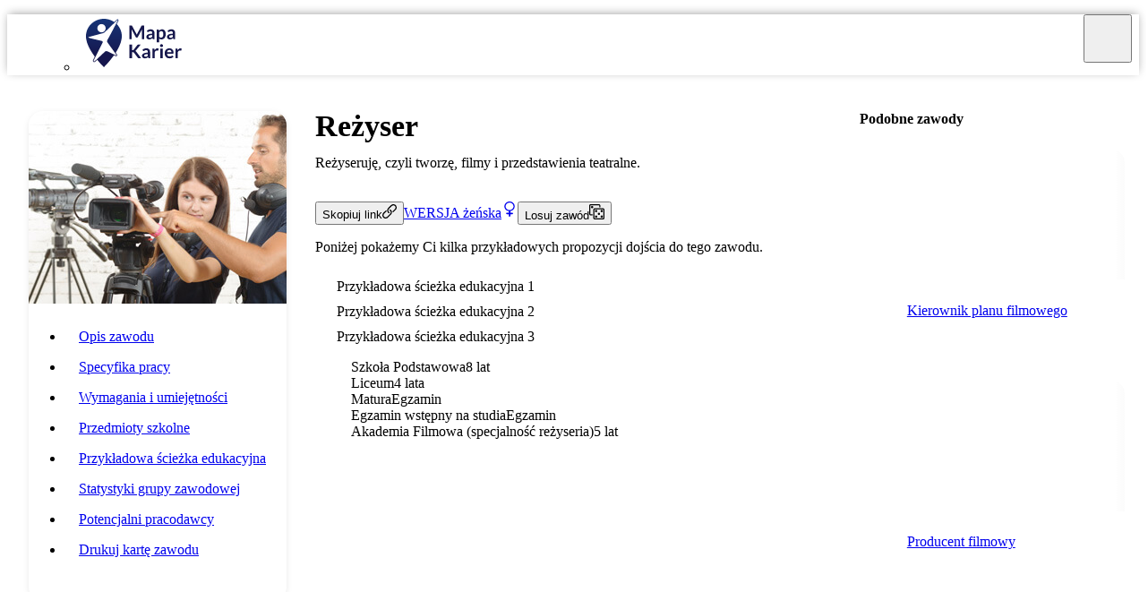

--- FILE ---
content_type: text/html; charset=utf-8
request_url: https://mapakarier.org/sciezki-kariery/48/m/rezyser/sciezka-edukacyjna/
body_size: 10687
content:
<!DOCTYPE html><html lang="pl"><head><meta charSet="utf-8" data-next-head=""/><meta name="viewport" content="width=device-width, initial-scale=1" data-next-head=""/><title data-next-head="">Reżyser | Ścieżka edukacyjna | Mapa Karier</title><link rel="icon" href="/next/assets/icons/favicon.png" data-next-head=""/><meta name="theme-color" content="#16174C" data-next-head=""/><meta name="description" content="Jakie szkoły i kursy należy ukończyć, aby pracować jako Reżyser? Odkryj ścieżki edukacyjne prowadzące do tego zawodu." data-next-head=""/><meta name="keywords" content="zawód, zawody, kariera, edukacja, ścieżka edukacyjna, doradztwo zawodowe, doradztwo edukacyjno-zawodowe, lekcja wychowawcza, polska rama kwalifikacji, kwalifikacje zawodowe, wymagania zawodowe, decyzje zawodowe, inspiracje zawodowe" data-next-head=""/><meta property="og:url" content="https://mapakarier.org/sciezki-kariery/48/m/rezyser/sciezka-edukacyjna" data-next-head=""/><meta property="og:site_name" content="Mapa Karier" data-next-head=""/><meta property="og:type" content="website" data-next-head=""/><meta property="og:title" content="Reżyser | Ścieżka edukacyjna | Mapa Karier" data-next-head=""/><meta property="og:image" content="https://mapakarier.org/assets/occupations/photos/rezyser-filmowy-m.jpg" data-next-head=""/><meta property="og:description" content="Jakie szkoły i kursy należy ukończyć, aby pracować jako Reżyser? Odkryj ścieżki edukacyjne prowadzące do tego zawodu." data-next-head=""/><meta name="google-site-verification" content="H7FQellPZBH2rFltEwcXKlkPpW_d2JYvLcx9UB9ZBUI"/><meta name="color-scheme" content="light only"/><link data-next-font="" rel="preconnect" href="/" crossorigin="anonymous"/><link rel="preload" href="/_next/static/chunks/7df7055de22f79dc.css" as="style"/><link rel="stylesheet" href="/_next/static/chunks/7df7055de22f79dc.css" data-n-g=""/><noscript data-n-css=""></noscript><script src="/_next/static/chunks/fdb277723191a0b4.js" defer=""></script><script src="/_next/static/chunks/abe509113f701e68.js" defer=""></script><script src="/_next/static/chunks/4165c9c5b7d37099.js" defer=""></script><script src="/_next/static/chunks/3a504482e6c75249.js" defer=""></script><script src="/_next/static/chunks/489e34f993c46fb2.js" defer=""></script><script src="/_next/static/chunks/35bd31dfc3345fc7.js" defer=""></script><script src="/_next/static/chunks/4289b45670bf04a6.js" defer=""></script><script src="/_next/static/chunks/4a54bb8fd3ae94e8.js" defer=""></script><script src="/_next/static/chunks/4adca988f092e683.js" defer=""></script><script src="/_next/static/chunks/9d7385fecdaebacb.js" defer=""></script><script src="/_next/static/chunks/ee866f092d3f5e8e.js" defer=""></script><script src="/_next/static/chunks/2b3b60cdcc308f62.js" defer=""></script><script src="/_next/static/chunks/a15d378e69c4fdc5.js" defer=""></script><script src="/_next/static/chunks/473023a4e4d4359b.js" defer=""></script><script src="/_next/static/chunks/turbopack-02897f3b667db903.js" defer=""></script><script src="/_next/static/chunks/79057710ecc6d683.js" defer=""></script><script src="/_next/static/chunks/c793d694d183a7dc.js" defer=""></script><script src="/_next/static/chunks/381c19f68fd0e3b5.js" defer=""></script><script src="/_next/static/chunks/476c2a3949b018be.js" defer=""></script><script src="/_next/static/chunks/e4a04b37d56e58ea.js" defer=""></script><script src="/_next/static/chunks/ca7b1bc07806658d.js" defer=""></script><script src="/_next/static/chunks/turbopack-98a02c3f7ae42ff1.js" defer=""></script><script src="/_next/static/hid_B481rbk-8f1XGyx7n/_ssgManifest.js" defer=""></script><script src="/_next/static/hid_B481rbk-8f1XGyx7n/_buildManifest.js" defer=""></script><style data-styled="" data-styled-version="5.3.11">.lewDvP{display:grid;padding-top:1em;margin-top:25rem;position:relative;-webkit-flex-direction:column;-ms-flex-direction:column;flex-direction:column;place-content:start center;background-color:#172f6d;}/*!sc*/
.lewDvP::before{content:"";width:100%;height:316px;bottom:98%;position:absolute;pointer-events:none;background-size:contain;background-position:bottom;background-repeat:repeat-x;background-image:url(/next/assets/images/common/mountains.svg);}/*!sc*/
@media print{.lewDvP{display:none;}}/*!sc*/
@media (max-width:1100px){.lewDvP{margin-top:18rem;}.lewDvP::before{height:220px;}}/*!sc*/
@media (max-width:870px){.lewDvP{padding-bottom:3rem;}}/*!sc*/
@media (max-width:720px){.lewDvP{margin-top:10rem;}.lewDvP::before{height:110px;}}/*!sc*/
.lewDvP > div{max-width:78rem;}/*!sc*/
.lewDvP div.footer-content{gap:3em;display:grid;margin-bottom:3em;color:var(--cm-lite-gray);grid-template-columns:repeat(4,1fr);}/*!sc*/
.lewDvP div.footer-content .cm-logo{z-index:10;position:relative;margin-right:auto;-webkit-filter:drop-shadow(0px 2px 5px rgba(0,0,0,0.4));filter:drop-shadow(0px 2px 5px rgba(0,0,0,0.4));}/*!sc*/
@media (max-width:80rem){.lewDvP div.footer-content{padding:0 1.5rem;}}/*!sc*/
@media (max-width:890px){.lewDvP div.footer-content{gap:1rem;grid-template-columns:repeat(2,1fr);}.lewDvP div.footer-content > *:nth-child(1){grid-column:1/2;grid-row:2/3;}.lewDvP div.footer-content > *:nth-child(2){grid-column:1/2;grid-row:1/2;}.lewDvP div.footer-content > *:nth-child(3){grid-column:2/3;grid-row:1/2;}.lewDvP div.footer-content > *:nth-child(4){grid-column:2/3;grid-row:2/3;}}/*!sc*/
@media (max-width:570px){.lewDvP div.footer-content{grid-template-columns:1fr;text-align:center;}.lewDvP div.footer-content .cm-logo{margin:0;}.lewDvP div.footer-content > *:nth-child(1){grid-column:1/2;grid-row:3/4;}.lewDvP div.footer-content > *:nth-child(2){grid-column:1/2;grid-row:2/3;}.lewDvP div.footer-content > *:nth-child(3){grid-column:1/2;grid-row:1/2;}.lewDvP div.footer-content > *:nth-child(4){grid-column:1/2;grid-row:4/5;}}/*!sc*/
.lewDvP div.footer-content li{margin-bottom:1em;}/*!sc*/
.lewDvP div.footer-content li a:hover{-webkit-text-decoration:underline;text-decoration:underline;}/*!sc*/
data-styled.g2[id="footer-styled__Wrapper-sc-ee5a511c-0"]{content:"lewDvP,"}/*!sc*/
.fdLfjV{-webkit-flex-shrink:0;-ms-flex-negative:0;flex-shrink:0;width:0.7rem;height:0.7rem;fill:var(--cm-dark-blue);rotate:0deg;-webkit-transition:rotate 0.3s;transition:rotate 0.3s;}/*!sc*/
.fLEDER{-webkit-flex-shrink:0;-ms-flex-negative:0;flex-shrink:0;width:1.5rem;height:1.5rem;fill:var(--cm-dark-blue);rotate:0deg;-webkit-transition:rotate 0.3s;transition:rotate 0.3s;}/*!sc*/
.MTYtj{-webkit-flex-shrink:0;-ms-flex-negative:0;flex-shrink:0;width:1.2rem;height:1.2rem;fill:white;rotate:90deg;-webkit-transition:rotate 0.3s;transition:rotate 0.3s;}/*!sc*/
.kkZyDy{-webkit-flex-shrink:0;-ms-flex-negative:0;flex-shrink:0;width:1.3rem;height:1.3rem;fill:white;rotate:0deg;-webkit-transition:rotate 0.3s;transition:rotate 0.3s;}/*!sc*/
.dmgHQK{-webkit-flex-shrink:0;-ms-flex-negative:0;flex-shrink:0;width:1.6rem;height:1.6rem;fill:white;rotate:0deg;-webkit-transition:rotate 0.3s;transition:rotate 0.3s;}/*!sc*/
.ihFQaO{-webkit-flex-shrink:0;-ms-flex-negative:0;flex-shrink:0;width:1.2rem;height:1.2rem;fill:white;rotate:-90deg;-webkit-transition:rotate 0.3s;transition:rotate 0.3s;}/*!sc*/
.fBoQuF{-webkit-flex-shrink:0;-ms-flex-negative:0;flex-shrink:0;width:1rem;height:1rem;fill:currentColor;rotate:0deg;-webkit-transition:rotate 0.3s;transition:rotate 0.3s;}/*!sc*/
.eLbfmp{-webkit-flex-shrink:0;-ms-flex-negative:0;flex-shrink:0;width:1.1em;height:1.1em;fill:currentColor;rotate:0deg;-webkit-transition:rotate 0.3s;transition:rotate 0.3s;}/*!sc*/
.efBktt{-webkit-flex-shrink:0;-ms-flex-negative:0;flex-shrink:0;width:1.1rem;height:1.1rem;fill:currentColor;rotate:0deg;-webkit-transition:rotate 0.3s;transition:rotate 0.3s;}/*!sc*/
.gRinyF{-webkit-flex-shrink:0;-ms-flex-negative:0;flex-shrink:0;width:2rem;height:2rem;fill:currentColor;rotate:0deg;-webkit-transition:rotate 0.3s;transition:rotate 0.3s;}/*!sc*/
.HLfGS{-webkit-flex-shrink:0;-ms-flex-negative:0;flex-shrink:0;width:1.5rem;height:1.5rem;fill:white;rotate:0deg;-webkit-transition:rotate 0.3s;transition:rotate 0.3s;}/*!sc*/
.ecsqsN{-webkit-flex-shrink:0;-ms-flex-negative:0;flex-shrink:0;width:1.5rem;height:1.5rem;fill:currentColor;rotate:0deg;-webkit-transition:rotate 0.3s;transition:rotate 0.3s;}/*!sc*/
data-styled.g3[id="icon-styled__Wrapper-sc-ad663d44-0"]{content:"fdLfjV,fLEDER,MTYtj,kkZyDy,dmgHQK,ihFQaO,fBoQuF,eLbfmp,efBktt,gRinyF,HLfGS,ecsqsN,"}/*!sc*/
.dXEQDN{display:-webkit-box;display:-webkit-flex;display:-ms-flexbox;display:flex;gap:2rem;-webkit-flex-direction:column;-ms-flex-direction:column;flex-direction:column;}/*!sc*/
.eLXpgG{display:-webkit-box;display:-webkit-flex;display:-ms-flexbox;display:flex;gap:1rem;-webkit-flex-direction:column;-ms-flex-direction:column;flex-direction:column;}/*!sc*/
.bGMpxJ{display:-webkit-box;display:-webkit-flex;display:-ms-flexbox;display:flex;gap:0.6em;-webkit-flex-direction:row;-ms-flex-direction:row;flex-direction:row;-webkit-flex-wrap:wrap;-ms-flex-wrap:wrap;flex-wrap:wrap;}/*!sc*/
.jxRdwS{display:-webkit-box;display:-webkit-flex;display:-ms-flexbox;display:flex;gap:1rem;-webkit-flex-direction:row;-ms-flex-direction:row;flex-direction:row;}/*!sc*/
data-styled.g4[id="layout__Flex-sc-74c7ed00-0"]{content:"dXEQDN,eLXpgG,bGMpxJ,jxRdwS,"}/*!sc*/
.iDxsYx{display:inline-block;}/*!sc*/
@media (min-width:54rem){.iDxsYx{display:none;}}/*!sc*/
data-styled.g8[id="layout__HideOnDesktop-sc-74c7ed00-4"]{content:"iDxsYx,"}/*!sc*/
.utkha{display:none;}/*!sc*/
@media (min-width:54rem){.utkha{display:inline-block;}}/*!sc*/
data-styled.g9[id="layout__HideOnMobile-sc-74c7ed00-5"]{content:"utkha,"}/*!sc*/
.iaRyVM[type="radio"],.iaRyVM[type="checkbox"]{margin:0;padding:0;opacity:0;cursor:pointer;position:absolute;}/*!sc*/
.iaRyVM[type="radio"]:active,.iaRyVM[type="checkbox"]:active,.iaRyVM[type="radio"]:focus,.iaRyVM[type="checkbox"]:focus{outline:none;}/*!sc*/
.iaRyVM[type="radio"] + span,.iaRyVM[type="checkbox"] + span{inset:0;cursor:pointer;-webkit-user-select:none;-moz-user-select:none;-ms-user-select:none;user-select:none;font-weight:bold;position:absolute;-webkit-align-items:center;-webkit-box-align:center;-ms-flex-align:center;align-items:center;display:-webkit-inline-box;display:-webkit-inline-flex;display:-ms-inline-flexbox;display:inline-flex;-webkit-box-pack:center;-webkit-justify-content:center;-ms-flex-pack:center;justify-content:center;box-shadow:inset 0 0 0 0 transparent;-webkit-transition:box-shadow 0.3s ease;transition:box-shadow 0.3s ease;}/*!sc*/
.iaRyVM[type="radio"] + span::after,.iaRyVM[type="checkbox"] + span::after{content:"";inset:0;opacity:0;position:absolute;pointer-events:none;border-radius:inherit;-webkit-transition:opacity 0.3s ease;transition:opacity 0.3s ease;}/*!sc*/
.iaRyVM[type="radio"] + span,.iaRyVM[type="checkbox"] + span{color:transparent;border-radius:50%;box-shadow:0 0 0 0.15rem var(--cm-blue) inset;}/*!sc*/
.iaRyVM[type="radio"]:checked + span,.iaRyVM[type="checkbox"]:checked + span{color:white;box-shadow:0 0 0 1.5rem var(--cm-blue) inset;}/*!sc*/
.iaRyVM[type="radio"]:focus + span::after,.iaRyVM[type="checkbox"]:focus + span::after{opacity:.5;outline:solid 3px var(--cm-blue);border-radius:50%;}/*!sc*/
data-styled.g15[id="checkbox__Input-sc-bb256412-0"]{content:"iaRyVM,"}/*!sc*/
.eNEkkk{width:1.5rem;height:1.5rem;-webkit-flex-shrink:0;-ms-flex-negative:0;flex-shrink:0;line-height:1;position:relative;-webkit-align-items:center;-webkit-box-align:center;-ms-flex-align:center;align-items:center;display:-webkit-inline-box;display:-webkit-inline-flex;display:-ms-inline-flexbox;display:inline-flex;-webkit-box-pack:center;-webkit-justify-content:center;-ms-flex-pack:center;justify-content:center;}/*!sc*/
.eNEkkk span.dot{width:0.6em;height:0.6em;display:block;border-radius:50%;background-color:transparent;-webkit-transition:background-color 0.3s ease;transition:background-color 0.3s ease;}/*!sc*/
.eNEkkk > input:checked ~ span > span.dot{background-color:white;}/*!sc*/
data-styled.g16[id="checkbox__Label-sc-bb256412-1"]{content:"eNEkkk,"}/*!sc*/
.dYUTxT > *{-webkit-user-select:none;-moz-user-select:none;-ms-user-select:none;user-select:none;pointer-events:none;}/*!sc*/
data-styled.g17[id="checkbox__CheckLabelWrapper-sc-bb256412-2"]{content:"dYUTxT,"}/*!sc*/
.kaMvmi > *{pointer-events:none;}/*!sc*/
data-styled.g24[id="hamburger__Wrapper-sc-6dc40b72-0"]{content:"kaMvmi,"}/*!sc*/
.bxtsMy{width:36px;height:36px;position:relative;display:inline-block;}/*!sc*/
data-styled.g25[id="hamburger__Box-sc-6dc40b72-1"]{content:"bxtsMy,"}/*!sc*/
.cgzoBE{top:47%;display:block;-webkit-transition:-webkit-transform .22s cubic-bezier(0.55,0.055,0.675,0.19);-webkit-transition:transform .22s cubic-bezier(0.55,0.055,0.675,0.19);transition:transform .22s cubic-bezier(0.55,0.055,0.675,0.19);}/*!sc*/
.cgzoBE,.cgzoBE::after,.cgzoBE::before{width:36px;height:3px;border-radius:1em;position:absolute;-webkit-transition:-webkit-transform .3s ease;-webkit-transition:transform .3s ease;transition:transform .3s ease;background-color:var(--cm-dark-blue);}/*!sc*/
.cgzoBE::after,.cgzoBE::before{content:"";display:block;}/*!sc*/
.cgzoBE::before{top:-8px;-webkit-transition:top 0.1s 0.25s ease-in,opacity 0.1s ease-in;transition:top 0.1s 0.25s ease-in,opacity 0.1s ease-in;}/*!sc*/
.cgzoBE::after{bottom:-8px;-webkit-transition:bottom 0.1s 0.25s ease-in,-webkit-transform 0.22s cubic-bezier(0.55,0.055,0.675,0.19);-webkit-transition:bottom 0.1s 0.25s ease-in,transform 0.22s cubic-bezier(0.55,0.055,0.675,0.19);transition:bottom 0.1s 0.25s ease-in,transform 0.22s cubic-bezier(0.55,0.055,0.675,0.19);-webkit-transition:bottom 0.1s 0.25s ease-in,-webkit-transform 0.22s cubic-bezier(0.55,0.055,0.675,0.19);-webkit-transition:bottom 0.1s 0.25s ease-in,transform 0.22s cubic-bezier(0.55,0.055,0.675,0.19);transition:bottom 0.1s 0.25s ease-in,transform 0.22s cubic-bezier(0.55,0.055,0.675,0.19);}/*!sc*/
data-styled.g26[id="hamburger__Bars-sc-6dc40b72-2"]{content:"cgzoBE,"}/*!sc*/
.iBnZXv{gap:1.3rem;display:-webkit-box;display:-webkit-flex;display:-ms-flexbox;display:flex;-webkit-flex-wrap:wrap;-ms-flex-wrap:wrap;flex-wrap:wrap;-webkit-align-items:center;-webkit-box-align:center;-ms-flex-align:center;align-items:center;-webkit-box-pack:center;-webkit-justify-content:center;-ms-flex-pack:center;justify-content:center;}/*!sc*/
.iBnZXv > *{-webkit-transition: opacity 0.3s ease, translate 0.3s ease;transition: opacity 0.3s ease, translate 0.3s ease;}/*!sc*/
.iBnZXv > *:hover{opacity:0.8;-webkit-translate:0 -0.5em;translate:0 -0.5em;}/*!sc*/
.iBnZXv svg{fill:white;}/*!sc*/
data-styled.g30[id="socialmedia__Wrapper-sc-fe397c6f-0"]{content:"iBnZXv,"}/*!sc*/
.dMpuDL{gap:0.5rem;display:-webkit-box;display:-webkit-flex;display:-ms-flexbox;display:flex;-webkit-align-items:center;-webkit-box-align:center;-ms-flex-align:center;align-items:center;-webkit-box-pack:justify;-webkit-justify-content:space-between;-ms-flex-pack:justify;justify-content:space-between;border-radius:3rem;background-color:var(--cm-dark-blue);}/*!sc*/
.dMpuDL > svg:nth-child(2){margin-right:0.6rem;}/*!sc*/
data-styled.g31[id="socialmedia__Chip-sc-fe397c6f-1"]{content:"dMpuDL,"}/*!sc*/
.cZoZyN{padding:0.3em 0.3em 0.3em 0.5em;height:54px;width:auto;}/*!sc*/
data-styled.g32[id="styled__Logo-sc-3d85c1ee-0"]{content:"cZoZyN,"}/*!sc*/
.gTNZrX{inset:0 0;z-index:-1;opacity:0.5;position:absolute;background-color:white;-webkit-transition:opacity 0.3s ease;transition:opacity 0.3s ease;}/*!sc*/
data-styled.g33[id="styled__NavigationBackground-sc-3d85c1ee-1"]{content:"gTNZrX,"}/*!sc*/
.gZGvmE{top:0;right:0;display:none;padding:0 0.5em;position:absolute;}/*!sc*/
.gZGvmE > *{width:54px;height:54px;display:-webkit-box;display:-webkit-flex;display:-ms-flexbox;display:flex;-webkit-align-items:center;-webkit-box-align:center;-ms-flex-align:center;align-items:center;-webkit-box-pack:center;-webkit-justify-content:center;-ms-flex-pack:center;justify-content:center;}/*!sc*/
@media (max-width:85rem){.gZGvmE{gap:0.5rem;display:-webkit-box;display:-webkit-flex;display:-ms-flexbox;display:flex;-webkit-align-items:center;-webkit-box-align:center;-ms-flex-align:center;align-items:center;}}/*!sc*/
data-styled.g34[id="styled__MobileButtons-sc-3d85c1ee-2"]{content:"gZGvmE,"}/*!sc*/
.BswFQ{top:0;left:0;right:0;height:55px;z-index:40;position:relative;-webkit-backdrop-filter:blur(15px);backdrop-filter:blur(15px);box-shadow:0 -2px 10px -2px rgba(0,0,0,0.4);-webkit-transition:box-shadow 0.3s ease;transition:box-shadow 0.3s ease;}/*!sc*/
@media print{.BswFQ{display:none;}}/*!sc*/
@media (max-width:85rem){.BswFQ{height:auto;}.BswFQ .hight-contrast-desktop{display:none;}}/*!sc*/
data-styled.g35[id="styled__NavigationBar-sc-3d85c1ee-3"]{content:"BswFQ,"}/*!sc*/
.bqgLTj{display:-webkit-box;display:-webkit-flex;display:-ms-flexbox;display:flex;-webkit-box-pack:justify;-webkit-justify-content:space-between;-ms-flex-pack:justify;justify-content:space-between;}/*!sc*/
@media (max-width:85rem){.bqgLTj{-webkit-flex-direction:column;-ms-flex-direction:column;flex-direction:column;}}/*!sc*/
data-styled.g36[id="styled__NavigationSpread-sc-3d85c1ee-4"]{content:"bqgLTj,"}/*!sc*/
.kSINhi{font-weight:500;position:relative;white-space:nowrap;color:var(--cm-dark-blue);-webkit-transition:background-color 0.3s ease;transition:background-color 0.3s ease;}/*!sc*/
.kSINhi::after{content:"";left:50%;bottom:0%;height:3px;-webkit-translate:-50% 0;translate:-50% 0;border-radius:1em;position:absolute;background-color:var(--cm-dark-blue);width:0;opacity:0;-webkit-transition: width 0.3s ease, opacity 0.3s ease;transition: width 0.3s ease, opacity 0.3s ease;}/*!sc*/
.kSINhi:hover{background-color:var(--cm-hover-gray);}/*!sc*/
.kSINhi:hover::after{width:75%;opacity:1;}/*!sc*/
.kSINhi:active::after{width:95%;}/*!sc*/
.kSINhi > a,.kSINhi > button{height:54px;padding:1em;font-size:1.1rem;gap:0.8rem;display:-webkit-box;display:-webkit-flex;display:-ms-flexbox;display:flex;-webkit-align-items:center;-webkit-box-align:center;-ms-flex-align:center;align-items:center;-webkit-box-pack:center;-webkit-justify-content:center;-ms-flex-pack:center;justify-content:center;}/*!sc*/
data-styled.g37[id="styled__NavigationButton-sc-3d85c1ee-5"]{content:"kSINhi,"}/*!sc*/
.ecNyLe{padding:1em;}/*!sc*/
data-styled.g38[id="styled__NavigationTrigger-sc-3d85c1ee-6"]{content:"ecNyLe,"}/*!sc*/
.bNSrsO{right:0;z-index:10;margin-top:3px;position:absolute;background-color:white;box-shadow:var(--cm-lift-shadow);}/*!sc*/
.bNSrsO > *{white-space:nowrap;}/*!sc*/
@media (max-width:85rem){.bNSrsO{width:100%;}}/*!sc*/
data-styled.g39[id="styled__NavigationSubmenu-sc-3d85c1ee-7"]{content:"bNSrsO,"}/*!sc*/
.lyzbL{display:-webkit-box;display:-webkit-flex;display:-ms-flexbox;display:flex;-webkit-align-items:center;-webkit-box-align:center;-ms-flex-align:center;align-items:center;}/*!sc*/
@media (max-width:85rem){.lyzbL{width:100%;-webkit-flex-direction:column;-ms-flex-direction:column;flex-direction:column;display:none;}.lyzbL.open{display:-webkit-box;display:-webkit-flex;display:-ms-flexbox;display:flex;}.lyzbL a,.lyzbL li,.lyzbL button{width:100%;}}/*!sc*/
data-styled.g40[id="styled__NavigationMainMenu-sc-3d85c1ee-8"]{content:"lyzbL,"}/*!sc*/
body{background-color:var(--cm-bg-gray);}/*!sc*/
data-styled.g44[id="sc-global-htJGfK1"]{content:"sc-global-htJGfK1,"}/*!sc*/
.fSZNPY{--occ-radius:1rem;min-width:16rem;position:relative;margin-bottom:auto;border-radius:var(--occ-radius);z-index:6;box-shadow:var(--cm-box-shadow);-webkit-transition:var(--cm-common-transitions);transition:var(--cm-common-transitions);}/*!sc*/
.fSZNPY:hover{-webkit-translate:0 -1rem;translate:0 -1rem;box-shadow:var(--cm-lift-shadow);}/*!sc*/
.fSZNPY a{overflow:hidden;border-radius:var(--occ-radius);background-color:var(--cm-hover-gray);}/*!sc*/
.fSZNPY p.label{width:100%;padding:0.3rem 0.8rem;background-color:white;color:var(--cm-text-color);border-radius:0 0 var(--occ-radius) var(--occ-radius);-webkit-flex-shrink:0;-ms-flex-negative:0;flex-shrink:0;display:block;height:2.4rem;font-weight:500;line-height:1.7rem;overflow:hidden;white-space:nowrap;text-overflow:ellipsis;}/*!sc*/
.fSZNPX{--occ-radius:1rem;min-width:16rem;position:relative;margin-bottom:auto;border-radius:var(--occ-radius);z-index:5;box-shadow:var(--cm-box-shadow);-webkit-transition:var(--cm-common-transitions);transition:var(--cm-common-transitions);}/*!sc*/
.fSZNPX:hover{-webkit-translate:0 -1rem;translate:0 -1rem;box-shadow:var(--cm-lift-shadow);}/*!sc*/
.fSZNPX a{overflow:hidden;border-radius:var(--occ-radius);background-color:var(--cm-hover-gray);}/*!sc*/
.fSZNPX p.label{width:100%;padding:0.3rem 0.8rem;background-color:white;color:var(--cm-text-color);border-radius:0 0 var(--occ-radius) var(--occ-radius);-webkit-flex-shrink:0;-ms-flex-negative:0;flex-shrink:0;display:block;height:2.4rem;font-weight:500;line-height:1.7rem;overflow:hidden;white-space:nowrap;text-overflow:ellipsis;}/*!sc*/
.fSZNPW{--occ-radius:1rem;min-width:16rem;position:relative;margin-bottom:auto;border-radius:var(--occ-radius);z-index:4;box-shadow:var(--cm-box-shadow);-webkit-transition:var(--cm-common-transitions);transition:var(--cm-common-transitions);}/*!sc*/
.fSZNPW:hover{-webkit-translate:0 -1rem;translate:0 -1rem;box-shadow:var(--cm-lift-shadow);}/*!sc*/
.fSZNPW a{overflow:hidden;border-radius:var(--occ-radius);background-color:var(--cm-hover-gray);}/*!sc*/
.fSZNPW p.label{width:100%;padding:0.3rem 0.8rem;background-color:white;color:var(--cm-text-color);border-radius:0 0 var(--occ-radius) var(--occ-radius);-webkit-flex-shrink:0;-ms-flex-negative:0;flex-shrink:0;display:block;height:2.4rem;font-weight:500;line-height:1.7rem;overflow:hidden;white-space:nowrap;text-overflow:ellipsis;}/*!sc*/
.fSZNPV{--occ-radius:1rem;min-width:16rem;position:relative;margin-bottom:auto;border-radius:var(--occ-radius);z-index:3;box-shadow:var(--cm-box-shadow);-webkit-transition:var(--cm-common-transitions);transition:var(--cm-common-transitions);}/*!sc*/
.fSZNPV:hover{-webkit-translate:0 -1rem;translate:0 -1rem;box-shadow:var(--cm-lift-shadow);}/*!sc*/
.fSZNPV a{overflow:hidden;border-radius:var(--occ-radius);background-color:var(--cm-hover-gray);}/*!sc*/
.fSZNPV p.label{width:100%;padding:0.3rem 0.8rem;background-color:white;color:var(--cm-text-color);border-radius:0 0 var(--occ-radius) var(--occ-radius);-webkit-flex-shrink:0;-ms-flex-negative:0;flex-shrink:0;display:block;height:2.4rem;font-weight:500;line-height:1.7rem;overflow:hidden;white-space:nowrap;text-overflow:ellipsis;}/*!sc*/
.fSZNPU{--occ-radius:1rem;min-width:16rem;position:relative;margin-bottom:auto;border-radius:var(--occ-radius);z-index:2;box-shadow:var(--cm-box-shadow);-webkit-transition:var(--cm-common-transitions);transition:var(--cm-common-transitions);}/*!sc*/
.fSZNPU:hover{-webkit-translate:0 -1rem;translate:0 -1rem;box-shadow:var(--cm-lift-shadow);}/*!sc*/
.fSZNPU a{overflow:hidden;border-radius:var(--occ-radius);background-color:var(--cm-hover-gray);}/*!sc*/
.fSZNPU p.label{width:100%;padding:0.3rem 0.8rem;background-color:white;color:var(--cm-text-color);border-radius:0 0 var(--occ-radius) var(--occ-radius);-webkit-flex-shrink:0;-ms-flex-negative:0;flex-shrink:0;display:block;height:2.4rem;font-weight:500;line-height:1.7rem;overflow:hidden;white-space:nowrap;text-overflow:ellipsis;}/*!sc*/
.fSZNPT{--occ-radius:1rem;min-width:16rem;position:relative;margin-bottom:auto;border-radius:var(--occ-radius);z-index:1;box-shadow:var(--cm-box-shadow);-webkit-transition:var(--cm-common-transitions);transition:var(--cm-common-transitions);}/*!sc*/
.fSZNPT:hover{-webkit-translate:0 -1rem;translate:0 -1rem;box-shadow:var(--cm-lift-shadow);}/*!sc*/
.fSZNPT a{overflow:hidden;border-radius:var(--occ-radius);background-color:var(--cm-hover-gray);}/*!sc*/
.fSZNPT p.label{width:100%;padding:0.3rem 0.8rem;background-color:white;color:var(--cm-text-color);border-radius:0 0 var(--occ-radius) var(--occ-radius);-webkit-flex-shrink:0;-ms-flex-negative:0;flex-shrink:0;display:block;height:2.4rem;font-weight:500;line-height:1.7rem;overflow:hidden;white-space:nowrap;text-overflow:ellipsis;}/*!sc*/
data-styled.g56[id="occ-card-styled__Wrapper-sc-93e3c281-0"]{content:"fSZNPY,fSZNPX,fSZNPW,fSZNPV,fSZNPU,fSZNPT,"}/*!sc*/
.fcDsiv{z-index:0;width:100%;overflow:hidden;position:relative;border-radius:var(--occ-radius) var(--occ-radius) 0 0;}/*!sc*/
.fcDsiv > img{width:100%;inset:0;position:absolute;}/*!sc*/
.fcDsiv::before{content:"";left:-45%;width:45%;height:100%;position:absolute;-webkit-animation:deewZD 1s infinite;animation:deewZD 1s infinite;background-image:linear-gradient( to left, rgba(241,241,241,0.1) 0%, rgba(214,214,214,0.2) 25%, rgba(200,200,200,0.4) 50%, rgba(214,214,214,0.2) 75%, rgba(241,241,241,0.1) 100% );-webkit-transform:translateZ(0);-ms-transform:translateZ(0);transform:translateZ(0);}/*!sc*/
data-styled.g57[id="occ-card-styled__Placeholder-sc-93e3c281-1"]{content:"fcDsiv,"}/*!sc*/
.jYydEU{left:0;right:0;z-index:5;display:-webkit-box;display:-webkit-flex;display:-ms-flexbox;display:flex;bottom:2.5rem;padding:0.5rem;position:absolute;pointer-events:none;-webkit-align-items:flex-end;-webkit-box-align:flex-end;-ms-flex-align:flex-end;align-items:flex-end;-webkit-box-pack:justify;-webkit-justify-content:space-between;-ms-flex-pack:justify;justify-content:space-between;}/*!sc*/
.jYydEU > *{display:-webkit-box;display:-webkit-flex;display:-ms-flexbox;display:flex;}/*!sc*/
data-styled.g62[id="occ-card-styled__LabelsRail-sc-93e3c281-6"]{content:"jYydEU,"}/*!sc*/
.fHdaLZ{gap:2rem;display:grid;padding:1.5rem;grid-template-columns:18rem 1fr;}/*!sc*/
@media (max-width:54rem){.fHdaLZ{grid-template-columns:1fr;}}/*!sc*/
data-styled.g76[id="_styled__Wrapper-sc-aca5e561-0"]{content:"fHdaLZ,"}/*!sc*/
.sCSOP{gap:1.5rem;display:-webkit-box;display:-webkit-flex;display:-ms-flexbox;display:flex;-webkit-flex-shrink:0;-ms-flex-negative:0;flex-shrink:0;-webkit-flex-direction:column;-ms-flex-direction:column;flex-direction:column;padding:0;width:100%;max-width:18rem;overflow:hidden;border-radius:1rem;margin-bottom:auto;background-color:white;border:1px solid var(--cm-lite-gray);box-shadow:0 2px 10px -3px rgba(0,0,0,0.18);}/*!sc*/
@media (max-width:54rem){.sCSOP{left:0rem;right:0rem;bottom:-100%;z-index:2000;position:fixed;margin:0 auto;max-width:100%;overflow-y:auto;max-height:calc(100% - 5rem);-webkit-transition:bottom 0.4s ease-in-out;transition:bottom 0.4s ease-in-out;}}/*!sc*/
data-styled.g77[id="_styled__Aside-sc-aca5e561-1"]{content:"sCSOP,"}/*!sc*/
.kzzDGY{gap:0.5rem;display:-webkit-box;display:-webkit-flex;display:-ms-flexbox;display:flex;margin-right:1rem;-webkit-flex-direction:column;-ms-flex-direction:column;flex-direction:column;padding-bottom:1.5rem;}/*!sc*/
.kzzDGY a,.kzzDGY button{text-align:left;padding:0.5rem 0.5rem 0.5rem 1rem;border-radius:0 2rem 2rem 0;width:100%;display:block;-webkit-transition:background-color 0.3s ease;transition:background-color 0.3s ease;}/*!sc*/
.kzzDGY a:hover,.kzzDGY button:hover{background-color:var(--cm-hover-gray);}/*!sc*/
.kzzDGY a.active,.kzzDGY button.active{background-color:var(--cm-red);color:white;}/*!sc*/
@media (max-width:54rem){.kzzDGY{margin:1rem 1rem 3rem;}.kzzDGY a,.kzzDGY button{border-radius:2rem;}}/*!sc*/
data-styled.g78[id="_styled__Menu-sc-aca5e561-2"]{content:"kzzDGY,"}/*!sc*/
.eXrtHh{position:fixed;-webkit-align-items:center;-webkit-box-align:center;-ms-flex-align:center;align-items:center;-webkit-box-pack:justify;-webkit-justify-content:space-between;-ms-flex-pack:justify;justify-content:space-between;display:-webkit-box;display:-webkit-flex;display:-ms-flexbox;display:flex;left:0;right:0;bottom:0;z-index:2600;padding:0.8rem;border-radius:0.5rem 0.5rem 0 0;background-color:var(--cm-dark-blue);-webkit-filter:drop-shadow(0px 4px 10px rgba(0,0,0,0.7));filter:drop-shadow(0px 4px 10px rgba(0,0,0,0.7));}/*!sc*/
@media (min-width:54rem){.eXrtHh{display:none;}}/*!sc*/
.eXrtHh > a{z-index:1;position:relative;}/*!sc*/
.eXrtHh > a,.eXrtHh > button{z-index:10;-webkit-transition:scale 0.2s ease-in-out;transition:scale 0.2s ease-in-out;}/*!sc*/
.eXrtHh > a > *,.eXrtHh > button > *{pointer-events:none;}/*!sc*/
.eXrtHh > a:active,.eXrtHh > button:active{scale:0.85;}/*!sc*/
.eXrtHh > .bulb{z-index:5;display:-webkit-box;display:-webkit-flex;display:-ms-flexbox;display:flex;isolation:isolate;position:relative;-webkit-align-items:center;-webkit-box-align:center;-ms-flex-align:center;align-items:center;-webkit-box-pack:center;-webkit-justify-content:center;-ms-flex-pack:center;justify-content:center;}/*!sc*/
.eXrtHh > .bulb::before{content:"";z-index:-1;border-radius:50%;position:absolute;padding:2.1rem 7rem;background-color:var(--cm-dark-blue);}/*!sc*/
data-styled.g79[id="_styled__MobileMenuBar-sc-aca5e561-3"]{content:"eXrtHh,"}/*!sc*/
.kdFlri{inset:0;z-index:1000;position:fixed;background-color:rgba(0,0,0,0.85);-webkit-transition:opacity 0.3s ease-in-out;transition:opacity 0.3s ease-in-out;opacity:0;pointer-events:none;}/*!sc*/
@media (min-width:54rem){.kdFlri{display:none;}}/*!sc*/
data-styled.g80[id="_styled__Overlay-sc-aca5e561-4"]{content:"kdFlri,"}/*!sc*/
.keRruV{position:relative;}/*!sc*/
@media (max-width:54rem){.keRruV{display:none;}}/*!sc*/
data-styled.g81[id="_styled__OccupationImageWrapper-sc-aca5e561-5"]{content:"keRruV,"}/*!sc*/
.jbVlnZ{gap:2rem;display:grid;grid-template-columns:1fr 18rem;}/*!sc*/
@media (max-width:1090px){.jbVlnZ{grid-template-columns:1fr;}}/*!sc*/
.jbVlnZ .employers-grid{z-index:10;position:relative;}/*!sc*/
data-styled.g147[id="_styled__Wrapper-sc-56ab7bb0-0"]{content:"jbVlnZ,"}/*!sc*/
.kjgWdj h1{line-height:1;font-weight:600;margin:0;font-size:2.1rem;color:var(--cm-dark-blue);}/*!sc*/
data-styled.g150[id="_styled__OccupationDesktopHeaderWrapper-sc-56ab7bb0-3"]{content:"kjgWdj,"}/*!sc*/
.gmBUuq{display:grid;max-width:26rem;position:relative;}/*!sc*/
.gmBUuq .display{overflow:hidden;position:relative;border-radius:1rem;border:3px solid var(--cm-dark-blue);}/*!sc*/
.gmBUuq .display > img{width:100%;}/*!sc*/
.gmBUuq .display .future,.gmBUuq .display .regulated{top:0;left:0;color:white;font-size:0.9rem;position:absolute;padding:0.1rem 0.5rem;border-radius:0 0 1rem;background-color:var(--cm-blue);}/*!sc*/
.gmBUuq .display .future{background-color:var(--cm-red);}/*!sc*/
.gmBUuq .display .score{width:3rem;left:0.5rem;bottom:0.5rem;color:white;padding:0.1rem;font-size:0.82rem;text-align:center;position:absolute;border-radius:1rem;background-color:rgba(0,0,0,0.8);}/*!sc*/
.gmBUuq .display .score.full{font-weight:600;color:var(--cm-dark-blue);background-color:var(--cm-green);}/*!sc*/
.gmBUuq .action-buttons{right:1.2rem;bottom:-0.6rem;position:absolute;gap:0.5rem;display:-webkit-box;display:-webkit-flex;display:-ms-flexbox;display:flex;}/*!sc*/
.gmBUuq .action-buttons > *{gap:0.3rem;height:1.7rem;padding:0.5rem;}/*!sc*/
.gmBUuq .action-buttons > * .label{display:none;}/*!sc*/
.gmBUuq > h1{font-weight:600;font-size:1.5rem;padding-top:1.2rem;color:var(--cm-dark-blue);overflow:hidden;white-space:nowrap;text-overflow:ellipsis;}/*!sc*/
@media (min-width:54rem){.gmBUuq{display:none;}}/*!sc*/
data-styled.g151[id="_styled__OccupationHeaderCardWrapper-sc-56ab7bb0-4"]{content:"gmBUuq,"}/*!sc*/
.fdEvWt{position:relative;-webkit-transition:max-height 0.3s ease-in-out;transition:max-height 0.3s ease-in-out;}/*!sc*/
.fdEvWt::after{position:absolute;width:100%;bottom:0;height:10rem;z-index:10;background:transparent;background:linear-gradient(180deg,transparent 40%,var(--cm-bg-gray) 60%);}/*!sc*/
.fdEvWt > button{left:1rem;right:1rem;width:auto;z-index:100;bottom:1rem;position:absolute;display:none;}/*!sc*/
.fdEvWt > ul{margin-top:1.5rem;list-style:none;display:grid;grid-gap:2rem;grid-template-columns:repeat(auto-fill,minmax(16rem,1fr));}/*!sc*/
data-styled.g155[id="sidebar-occupations-styled__SidebarOccupationsStyled-sc-4f539771-0"]{content:"fdEvWt,"}/*!sc*/
@-webkit-keyframes deewZD{0%{left:-45%;}100%{left:100%;}}/*!sc*/
@keyframes deewZD{0%{left:-45%;}100%{left:100%;}}/*!sc*/
data-styled.g178[id="sc-keyframes-deewZD"]{content:"deewZD,"}/*!sc*/
</style></head><body><link rel="preload" as="image" href="/next/assets/brand/cm/cm-logo-blue.svg"/><link rel="preload" as="image" href="/next/assets/images/common/cm-ua-link.svg"/><link rel="preload" as="image" href="/assets/occupations/photos/rezyser-filmowy-m.jpg"/><link rel="preload" as="image" href="/assets/occupations/photos/kierownik-planu-filmowego-m.jpg"/><link rel="preload" as="image" href="/assets/occupations/photos/producent_filmowy-m.jpg"/><link rel="preload" as="image" href="/assets/occupations/photos/choreograf-m.jpg"/><link rel="preload" as="image" href="/assets/occupations/photos/redaktor-programowy-m.jpg"/><link rel="preload" as="image" href="/assets/occupations/photos/arteterapeuta-m.jpg"/><link rel="preload" as="image" href="/assets/occupations/photos/charakteryzator-m.jpg"/><link rel="preload" as="image" href="/next/assets/brand/cm/cm-logo-color.svg"/><div id="__next"><nav aria-label="Main" data-orientation="horizontal" dir="ltr" class="styled__NavigationBar-sc-3d85c1ee-3 BswFQ"><div style="position:relative"><ul data-orientation="horizontal" class="styled__NavigationSpread-sc-3d85c1ee-4 bqgLTj" dir="ltr"><div style="position:relative"><ul data-orientation="horizontal" dir="ltr"><li><a data-ep="logo" data-ep-type="navigation" class="ga_entrypoint" href="/"><img src="/next/assets/brand/cm/cm-logo-blue.svg" alt="Logo Mapy Karier" class="styled__Logo-sc-3d85c1ee-0 cZoZyN"/></a></li><div class="styled__MobileButtons-sc-3d85c1ee-2 gZGvmE"><button class="hamburger__Wrapper-sc-6dc40b72-0 kaMvmi clickable" type="button" aria-label="Menu" aria-controls="main-menu" aria-expanded="false"><span class="hamburger__Box-sc-6dc40b72-1 bxtsMy"><span class="hamburger__Bars-sc-6dc40b72-2 cgzoBE"></span></span></button></div></ul></div><div style="position:relative"><ul data-orientation="horizontal" id="main-menu" class="styled__NavigationMainMenu-sc-3d85c1ee-8 lyzbL" dir="ltr"><li class="styled__NavigationButton-sc-3d85c1ee-5 kSINhi"><a data-ep="Ścieżki kariery" data-ep-type="navigation" class="ga_entrypoint" href="/sciezki-kariery/">Ścieżki kariery</a></li><li class="styled__NavigationButton-sc-3d85c1ee-5 kSINhi"><a data-ep="Miasto zawodów" data-ep-type="navigation" class="ga_entrypoint" href="/miasto-zawodow/">Miasto zawodów</a></li><li class="styled__NavigationButton-sc-3d85c1ee-5 kSINhi"><a data-ep="Futureship" data-ep-type="navigation" class="ga_entrypoint" href="/futureship/">Futureship</a></li><li class="styled__NavigationButton-sc-3d85c1ee-5 kSINhi"><a data-ep="Młodzież" data-ep-type="navigation" class="ga_entrypoint" href="/strefa-mlodziezy/">Młodzież</a></li><li class="styled__NavigationButton-sc-3d85c1ee-5 kSINhi"><a data-ep="Nauczyciel" data-ep-type="navigation" class="ga_entrypoint" href="/strefa-nauczyciela/">Nauczyciel</a></li><li class="styled__NavigationButton-sc-3d85c1ee-5 kSINhi"><a data-ep="Rodzic" data-ep-type="navigation" class="ga_entrypoint" href="/strefa-rodzica/">Rodzic</a></li><li class="styled__NavigationButton-sc-3d85c1ee-5 kSINhi"><a data-ep="Pracodawcy" data-ep-type="navigation" class="ga_entrypoint" href="/partnerzy/">Pracodawcy</a></li><li class="styled__NavigationButton-sc-3d85c1ee-5 kSINhi"><button id="radix-_R_56_-trigger-radix-_R_8j56_" data-state="closed" aria-expanded="false" aria-controls="radix-_R_56_-content-radix-_R_8j56_" class="styled__NavigationTrigger-sc-3d85c1ee-6 ecNyLe clickable" data-radix-collection-item=""><span>O nas</span><svg class="icon-styled__Wrapper-sc-ad663d44-0 fdLfjV icon undefined" color="var(--cm-dark-blue)"><use href="/next/assets/icons/icons.svg#caret"></use></svg></button></li><li class="styled__NavigationButton-sc-3d85c1ee-5 kSINhi"><a href="https://sklep.katalysteducation.org" target="_blank" rel="noreferrer" data-ep="Sklep" data-ep-type="navigation" class="ga_entrypoint">Sklep</a></li><li class="styled__NavigationButton-sc-3d85c1ee-5 kSINhi"><a href="https://katalysteducation.org/donate" target="_blank" rel="noreferrer" data-ep="1,5%" data-ep-type="navigation" class="ga_entrypoint">1,5%</a></li><li class="styled__NavigationButton-sc-3d85c1ee-5 kSINhi"><a target="_blank" rel="noreferrer" data-ep-type="navigation" class="ga_entrypoint" href="https://ua.mapakarier.org" data-ep="Mapa Karier UA"><img src="/next/assets/images/common/cm-ua-link.svg" alt="Mapakarier logo" class="mt-0.5 inline-block h-4"/></a></li><li class="styled__NavigationButton-sc-3d85c1ee-5 kSINhi"><a data-ep="Kontakt" data-ep-type="navigation" class="ga_entrypoint" href="/kontakt/"><svg class="icon-styled__Wrapper-sc-ad663d44-0 fLEDER icon undefined" color="var(--cm-dark-blue)"><use href="/next/assets/icons/icons.svg#envelope"></use></svg></a></li></ul></div></ul></div><div class="styled__NavigationBackground-sc-3d85c1ee-1 gTNZrX"></div></nav><div class="_styled__Wrapper-sc-aca5e561-0 fHdaLZ"><aside class="_styled__Aside-sc-aca5e561-1 sCSOP"><div class="_styled__OccupationImageWrapper-sc-aca5e561-5 keRruV"><img src="/assets/occupations/photos/rezyser-filmowy-m.jpg" alt="Zdjęcie zawodu"/><div class="absolute bottom-1 flex flex-col gap-1 p-2"></div></div><ul class="_styled__Menu-sc-aca5e561-2 kzzDGY"><li><a class="" href="/sciezki-kariery/48/m/rezyser/">Opis zawodu</a></li><li><a class="" href="/sciezki-kariery/48/m/rezyser/specyfika-pracy/">Specyfika pracy</a></li><li><a class="" href="/sciezki-kariery/48/m/rezyser/wiedza-i-umiejetnosci/">Wymagania i umiejętności</a></li><li><a class="" href="/sciezki-kariery/48/m/rezyser/przedmioty-szkolne/">Przedmioty szkolne</a></li><li><a class="" href="/sciezki-kariery/48/m/rezyser/sciezka-edukacyjna/">Przykładowa ścieżka edukacyjna</a></li><li><a class="" href="/sciezki-kariery/48/m/rezyser/statystyki/">Statystyki grupy zawodowej</a></li><li><a class="" href="/sciezki-kariery/48/m/rezyser/potencjalni-pracodawcy/">Potencjalni pracodawcy</a></li><li><a class="" href="/sciezki-kariery/48/m/rezyser/drukowanie/">Drukuj kartę zawodu</a></li></ul></aside><nav class="_styled__MobileMenuBar-sc-aca5e561-3 eXrtHh"><a title="Poprzednia zakładka" href="/sciezki-kariery/48/m/rezyser/przedmioty-szkolne/"><svg class="icon-styled__Wrapper-sc-ad663d44-0 MTYtj icon undefined" color="white" rotate="90"><use href="/next/assets/icons/icons.svg#caret"></use></svg></a><a title="Ścieżki Kariery" href="/sciezki-kariery/"><svg class="icon-styled__Wrapper-sc-ad663d44-0 kkZyDy icon undefined" color="white"><use href="/next/assets/icons/icons.svg#search"></use></svg></a><button title="Pokaż menu" class="bulb"><svg class="icon-styled__Wrapper-sc-ad663d44-0 dmgHQK icon undefined" color="white"><use href="/next/assets/icons/icons.svg#hamburger"></use></svg></button><button title="Losowy zawód"><svg class="icon-styled__Wrapper-sc-ad663d44-0 kkZyDy icon undefined" color="white"><use href="/next/assets/icons/icons.svg#dices"></use></svg></button><a title="Następna zakładka" href="/sciezki-kariery/48/m/rezyser/statystyki/"><svg class="icon-styled__Wrapper-sc-ad663d44-0 ihFQaO icon undefined" color="white" rotate="-90"><use href="/next/assets/icons/icons.svg#caret"></use></svg></a></nav><div class="_styled__Wrapper-sc-56ab7bb0-0 jbVlnZ"><div class="layout__Flex-sc-74c7ed00-0 dXEQDN"><div class="layout__HideOnDesktop-sc-74c7ed00-4 iDxsYx"><div class="_styled__OccupationHeaderCardWrapper-sc-56ab7bb0-4 gmBUuq"><div class="relative"><div class="display"><img src="/assets/occupations/photos/rezyser-filmowy-m.jpg" alt="Zdjęcie zawodu"/></div><div class="action-buttons"><button class="cm-button th:dark-blue --slim --uppercase --th-inverse"><span class="label">Skopiuj link</span><svg class="icon-styled__Wrapper-sc-ad663d44-0 fBoQuF icon undefined"><use href="/next/assets/icons/icons.svg#link"></use></svg></button><a class="cm-button th:dark-blue --slim --uppercase --th-inverse gender" href="/sciezki-kariery/48/k/rezyserka/sciezka-edukacyjna/"><span>W.<!-- --> <!-- -->żeńska</span><svg class="icon-styled__Wrapper-sc-ad663d44-0 eLbfmp icon undefined"><use href="/next/assets/icons/icons.svg#fem"></use></svg></a></div></div><h1>Reżyser</h1><p class="--pt">Reżyseruję, czyli tworzę, filmy i przedstawienia teatralne.</p><div class="mt-4 flex flex-wrap items-center gap-2"></div></div></div><div class="layout__HideOnMobile-sc-74c7ed00-5 utkha"><div class="_styled__OccupationDesktopHeaderWrapper-sc-56ab7bb0-3 kjgWdj"><div class="layout__Flex-sc-74c7ed00-0 eLXpgG"><h1>Reżyser</h1><p>Reżyseruję, czyli tworzę, filmy i przedstawienia teatralne.</p></div><br/><div class="layout__Flex-sc-74c7ed00-0 bGMpxJ"><button class="cm-button th:dark-blue --slim --uppercase --th-inverse"><span class="label">Skopiuj link</span><svg class="icon-styled__Wrapper-sc-ad663d44-0 fBoQuF icon undefined"><use href="/next/assets/icons/icons.svg#link"></use></svg></button><a class="cm-button th:dark-blue --slim --uppercase --th-inverse " href="/sciezki-kariery/48/k/rezyserka/sciezka-edukacyjna/"><span>WERSJA<!-- --> <!-- -->żeńska</span><svg class="icon-styled__Wrapper-sc-ad663d44-0 eLbfmp icon undefined"><use href="/next/assets/icons/icons.svg#fem"></use></svg></a><button class="cm-button th:dark-blue --slim --uppercase --th-inverse"><span class="label">Losuj zawód</span><svg class="icon-styled__Wrapper-sc-ad663d44-0 efBktt icon undefined"><use href="/next/assets/icons/icons.svg#dices"></use></svg></button></div></div></div><p class="bg-lite-gray color-text --p rounded-md">Poniżej pokażemy Ci kilka przykładowych propozycji dojścia do tego zawodu.</p><div class="layout__Flex-sc-74c7ed00-0 eLXpgG cm-base-card bg-white"><label for="Przykładowa ścieżka edukacyjna 1" class="checkbox__CheckLabelWrapper-sc-bb256412-2 dYUTxT rail"><label for="Przykładowa ścieżka edukacyjna 1" color="var(--cm-blue)" class="checkbox__Label-sc-bb256412-1 eNEkkk"><input id="Przykładowa ścieżka edukacyjna 1" type="radio" color="var(--cm-blue)" class="checkbox__Input-sc-bb256412-0 iaRyVM" name="path" checked="" value="0"/><span><span class="dot"></span></span></label><span>Przykładowa ścieżka edukacyjna 1</span></label><label for="Przykładowa ścieżka edukacyjna 2" class="checkbox__CheckLabelWrapper-sc-bb256412-2 dYUTxT rail"><label for="Przykładowa ścieżka edukacyjna 2" color="var(--cm-blue)" class="checkbox__Label-sc-bb256412-1 eNEkkk"><input id="Przykładowa ścieżka edukacyjna 2" type="radio" color="var(--cm-blue)" class="checkbox__Input-sc-bb256412-0 iaRyVM" name="path" value="1"/><span><span class="dot"></span></span></label><span>Przykładowa ścieżka edukacyjna 2</span></label><label for="Przykładowa ścieżka edukacyjna 3" class="checkbox__CheckLabelWrapper-sc-bb256412-2 dYUTxT rail"><label for="Przykładowa ścieżka edukacyjna 3" color="var(--cm-blue)" class="checkbox__Label-sc-bb256412-1 eNEkkk"><input id="Przykładowa ścieżka edukacyjna 3" type="radio" color="var(--cm-blue)" class="checkbox__Input-sc-bb256412-0 iaRyVM" name="path" value="2"/><span><span class="dot"></span></span></label><span>Przykładowa ścieżka edukacyjna 3</span></label></div><ul class="layout__Flex-sc-74c7ed00-0 eLXpgG"><li class="layout__Flex-sc-74c7ed00-0 jxRdwS --x-spread --y-center --p bg-blue color-dark-blue rounded-md"><span class="--bold">Szkoła Podstawowa</span><span class="bg-deep-blue w-xxl --text-center color-white --py-sm font-sm rounded-lg">8 lat</span></li><li class="layout__Flex-sc-74c7ed00-0 jxRdwS --x-spread --y-center --p bg-blue color-dark-blue rounded-md"><span class="--bold">Liceum</span><span class="bg-deep-blue w-xxl --text-center color-white --py-sm font-sm rounded-lg">4 lata</span></li><li class="layout__Flex-sc-74c7ed00-0 jxRdwS --x-spread --y-center --p bg-blue color-dark-blue rounded-md"><span class="--bold">Matura</span><span class="bg-deep-blue w-xxl --text-center color-white --py-sm font-sm rounded-lg">Egzamin</span></li><li class="layout__Flex-sc-74c7ed00-0 jxRdwS --x-spread --y-center --p bg-blue color-dark-blue rounded-md"><span class="--bold">Egzamin wstępny na studia</span><span class="bg-deep-blue w-xxl --text-center color-white --py-sm font-sm rounded-lg">Egzamin</span></li><li class="layout__Flex-sc-74c7ed00-0 jxRdwS --x-spread --y-center --p bg-blue color-dark-blue rounded-md"><span class="--bold">Akademia Filmowa (specjalność reżyseria)</span><span class="bg-deep-blue w-xxl --text-center color-white --py-sm font-sm rounded-lg">5 lat</span></li></ul></div><div class="space-y-8"><div class="sidebar-occupations-styled__SidebarOccupationsStyled-sc-4f539771-0 fdEvWt"><strong class="font-md color-dark-blue font-bold">Podobne zawody</strong><ul><li class="occ-card-styled__Wrapper-sc-93e3c281-0 fSZNPY"><a class="ga_similar_card" href="/sciezki-kariery/1638/m/kierownik-planu-filmowego/"><div class="occ-card-styled__Placeholder-sc-93e3c281-1 fcDsiv"><svg viewBox="0 0 282 157" width="100%"><rect x="0" y="0" width="100%" fill="none"></rect></svg><img src="/assets/occupations/photos/kierownik-planu-filmowego-m.jpg" alt="Zdjęcie zawodu Kierownik planu filmowego"/></div><div class="occ-card-styled__LabelsRail-sc-93e3c281-6 jYydEU"></div><p class="label">Kierownik planu filmowego</p></a></li><li class="occ-card-styled__Wrapper-sc-93e3c281-0 fSZNPX"><a class="ga_similar_card" href="/sciezki-kariery/1161/m/producent-filmowy/"><div class="occ-card-styled__Placeholder-sc-93e3c281-1 fcDsiv"><svg viewBox="0 0 282 157" width="100%"><rect x="0" y="0" width="100%" fill="none"></rect></svg><img src="/assets/occupations/photos/producent_filmowy-m.jpg" alt="Zdjęcie zawodu Producent filmowy"/></div><div class="occ-card-styled__LabelsRail-sc-93e3c281-6 jYydEU"></div><p class="label">Producent filmowy</p></a></li><li class="occ-card-styled__Wrapper-sc-93e3c281-0 fSZNPW"><a class="ga_similar_card" href="/sciezki-kariery/1233/m/choreograf/"><div class="occ-card-styled__Placeholder-sc-93e3c281-1 fcDsiv"><svg viewBox="0 0 282 157" width="100%"><rect x="0" y="0" width="100%" fill="none"></rect></svg><img src="/assets/occupations/photos/choreograf-m.jpg" alt="Zdjęcie zawodu Choreograf"/></div><div class="occ-card-styled__LabelsRail-sc-93e3c281-6 jYydEU"></div><p class="label">Choreograf</p></a></li><li class="occ-card-styled__Wrapper-sc-93e3c281-0 fSZNPV"><a class="ga_similar_card" href="/sciezki-kariery/1062/m/redaktor-programowy/"><div class="occ-card-styled__Placeholder-sc-93e3c281-1 fcDsiv"><svg viewBox="0 0 282 157" width="100%"><rect x="0" y="0" width="100%" fill="none"></rect></svg><img src="/assets/occupations/photos/redaktor-programowy-m.jpg" alt="Zdjęcie zawodu Redaktor programowy"/></div><div class="occ-card-styled__LabelsRail-sc-93e3c281-6 jYydEU"></div><p class="label">Redaktor programowy</p></a></li><li class="occ-card-styled__Wrapper-sc-93e3c281-0 fSZNPU"><a class="ga_similar_card" href="/sciezki-kariery/600/m/plastykaeterapeuta/"><div class="occ-card-styled__Placeholder-sc-93e3c281-1 fcDsiv"><svg viewBox="0 0 282 157" width="100%"><rect x="0" y="0" width="100%" fill="none"></rect></svg><img src="/assets/occupations/photos/arteterapeuta-m.jpg" alt="Zdjęcie zawodu Arteterapeuta"/></div><div class="occ-card-styled__LabelsRail-sc-93e3c281-6 jYydEU"></div><p class="label">Arteterapeuta</p></a></li><li class="occ-card-styled__Wrapper-sc-93e3c281-0 fSZNPT"><a class="ga_similar_card" href="/sciezki-kariery/1755/m/charakteryzator/"><div class="occ-card-styled__Placeholder-sc-93e3c281-1 fcDsiv"><svg viewBox="0 0 282 157" width="100%"><rect x="0" y="0" width="100%" fill="none"></rect></svg><img src="/assets/occupations/photos/charakteryzator-m.jpg" alt="Zdjęcie zawodu Charakteryzator"/></div><div class="occ-card-styled__LabelsRail-sc-93e3c281-6 jYydEU"></div><p class="label">Charakteryzator</p></a></li></ul><button class="cm-button th:dark-blue font-bolder --slim --stretch --x-center">Zwiń</button></div></div></div><div class="_styled__Overlay-sc-aca5e561-4 kdFlri"></div></div><footer class="footer-styled__Wrapper-sc-ee5a511c-0 lewDvP"><div><div class="footer-content"><div class="layout__Flex-sc-74c7ed00-0 eLXpgG --x-start"><img class="cm-logo h-xxl" src="/next/assets/brand/cm/cm-logo-color.svg" alt="Logo Mapy Karier - wersja biała"/><p class="lh-lg">Mapa Karier to bezpłatna i interaktywna baza informacji o ścieżkach kariery i rynku pracy dla młodych ludzi.</p></div><ul><li><a href="/najczesciej-zadawane-pytania/#skad-biora-sie-dane-w-mapie-karier">Skąd się biorą dane w Mapie Karier?</a></li><li><a href="/najczesciej-zadawane-pytania/">Często zadawane pytania</a></li><li><a href="/najczesciej-zadawane-pytania/#czym-sa-otwarte-zasoby-edukacyjne">Otwarte zasoby edukacyjne</a></li><li><a href="/polityka-prywatnosci/">Polityka prywatności</a></li><li><a target="_blank" rel="noopener noreferer" href="https://katalysteducation.org/psea">Ochrona przed nadużyciami</a></li></ul><ul><li><a href="/kontakt/">Kontakt</a></li><li><a href="/wspolpraca/">Współpracuj z nami</a></li><li><a href="/najczesciej-zadawane-pytania/#jak-moge-was-wesprzec">Zobacz, jak możesz nam pomóc</a></li><li><a target="_blank" rel="noopener noreferrer" href="https://katalysteducation.org">Fundacja Katalyst Education</a></li></ul><p class="lh-lg">© 2026 Mapa Karier jest otwartym zasobem edukacyjnym stworzonym przez <a href="https://katalysteducation.org" target="_blank" rel="noopener noreferrer" class="cm-link">fundację Katalyst Education</a>, który realizuje <a target="_blank" rel="noopener noreferrer" href="https://www.un.org.pl/" class="cm-link">Cele Zrównoważonego Rozwoju ONZ</a>: 4. Dobra Jakość Edukacji, 8. Wzrost Gospodarczy i Godna Praca oraz 10. Mniej Nierówności.</p></div><div class="layout__Flex-sc-74c7ed00-0 jxRdwS --x-center --my-lg"><ul color="white" class="socialmedia__Wrapper-sc-fe397c6f-0 iBnZXv --px-md"><li><a target="_blank" rel="noreferrer noopener" href="https://www.facebook.com/MapaKarier" title="Mapa Karier na Facebooku" data-ep="social media: facebook" data-ep-type="footer"><div color="white" class="socialmedia__Chip-sc-fe397c6f-1 dMpuDL"><svg class="icon-styled__Wrapper-sc-ad663d44-0 gRinyF icon undefined"><use href="/next/assets/icons/icons.svg#fb"></use></svg></div></a></li><li><a target="_blank" rel="noreferrer noopener" href="https://www.instagram.com/mapa.karier/" title="Mapa Karier na Instagramie" data-ep="social media: instagram" data-ep-type="footer"><div color="white" class="socialmedia__Chip-sc-fe397c6f-1 dMpuDL"><svg class="icon-styled__Wrapper-sc-ad663d44-0 gRinyF icon undefined"><use href="/next/assets/icons/icons.svg#insta"></use></svg></div></a></li><li><a target="_blank" rel="noreferrer noopener" href="https://www.linkedin.com/company/katalysteducation" title="Mapa Karier na LinkedIn" data-ep="social media: linkedin" data-ep-type="footer"><div color="white" class="socialmedia__Chip-sc-fe397c6f-1 dMpuDL"><svg class="icon-styled__Wrapper-sc-ad663d44-0 gRinyF icon undefined"><use href="/next/assets/icons/icons.svg#in"></use></svg></div></a></li><li><a target="_blank" rel="noreferrer noopener" href="https://www.youtube.com/channel/UCLQ-vlgtsnzWs9iXbXGB-5A" title="Kanał Mapy Karier na Youtube" data-ep="social media: youtube" data-ep-type="footer"><div color="white" class="socialmedia__Chip-sc-fe397c6f-1 dMpuDL"><svg class="icon-styled__Wrapper-sc-ad663d44-0 gRinyF icon undefined"><use href="/next/assets/icons/icons.svg#yt"></use></svg><svg color="white" class="icon-styled__Wrapper-sc-ad663d44-0 HLfGS"><use href="/next/assets/icons/brands.svg#cm-mono"></use></svg></div></a></li><li><a target="_blank" rel="noreferrer noopener" href="https://www.youtube.com/c/ZawodowyStream" title="Kanał Zawodowy stream na Youtube" data-ep="social media: youtube#zs" data-ep-type="footer"><div color="white" class="socialmedia__Chip-sc-fe397c6f-1 dMpuDL"><svg class="icon-styled__Wrapper-sc-ad663d44-0 gRinyF icon undefined"><use href="/next/assets/icons/icons.svg#yt"></use></svg><svg class="icon-styled__Wrapper-sc-ad663d44-0 ecsqsN"><use href="/next/assets/icons/brands.svg#zs"></use></svg></div></a></li></ul></div></div></footer><form role="dialog" aria-hidden="true" class="fixed inset-0 z-300 hidden items-center justify-center overflow-hidden bg-black/60 backdrop-blur-xs"></form></div><script id="__NEXT_DATA__" type="application/json">{"props":{"pageProps":{"details":[[{"pathID":16,"occupationID":48,"duration":17,"durationText":"17 lat","pathTypeID":5,"pathTypeName":"Przykładowa ścieżka edukacyjna 1","schools":[{"schoolID":1,"schoolName":"Szkoła Podstawowa","duration":8,"durationText":"8 lat","durationExpected":"8.0","schoolType":"Szkoła Podstawowa","badge":"badges/spodst.svg","extra":false,"level":"1.00","selfLearned":false},{"schoolID":3,"schoolName":"Liceum","duration":4,"durationText":"4 lata","durationExpected":"4.0","schoolType":"Szkoła Ponadpodstawowa","badge":"badges/sponad.svg","extra":false,"level":"3.00","selfLearned":false},{"schoolID":7,"schoolName":"Matura","duration":0,"durationText":"Egzamin","durationExpected":"0","schoolType":"Egzamin Maturalny","badge":"badges/mat.svg","extra":false,"level":"4.00","selfLearned":false},{"schoolID":195,"schoolName":"Egzamin wstępny na studia","duration":0,"durationText":"Egzamin","durationExpected":"0.0000000","schoolType":"Egzamin","badge":"badges/egz.svg","extra":true,"level":"4.50","selfLearned":false},{"schoolID":70,"schoolName":"Akademia Filmowa (specjalność reżyseria)","duration":5,"durationText":"5 lat","durationExpected":"5.0000000","schoolType":"Studia II stopnia","badge":"badges/2sto.svg","extra":false,"level":"7.00","selfLearned":false}]},{"pathID":1044,"occupationID":48,"duration":18,"durationText":"18 lat","pathTypeID":2,"schools":[{"schoolID":1,"schoolName":"Szkoła Podstawowa","duration":8,"durationText":"8 lat","durationExpected":"8.0","schoolType":"Szkoła Podstawowa","badge":"badges/spodst.svg","extra":false,"level":"1.00","selfLearned":false},{"schoolID":1310,"schoolName":"Technikum","duration":5,"durationText":"5 lat","durationExpected":"5.00","schoolType":"Szkoła Ponadpodstawowa","badge":"badges/sponad.svg","extra":false,"level":"3.00","selfLearned":false},{"schoolID":7,"schoolName":"Matura","duration":0,"durationText":"Egzamin","durationExpected":"0","schoolType":"Egzamin Maturalny","badge":"badges/mat.svg","extra":false,"level":"4.00","selfLearned":false},{"schoolID":195,"schoolName":"Egzamin wstępny na studia","duration":0,"durationText":"Egzamin","durationExpected":"0.0000000","schoolType":"Egzamin","badge":"badges/egz.svg","extra":true,"level":"4.50","selfLearned":false},{"schoolID":70,"schoolName":"Akademia Filmowa (specjalność reżyseria)","duration":5,"durationText":"5 lat","durationExpected":"5.0000000","schoolType":"Studia II stopnia","badge":"badges/2sto.svg","extra":false,"level":"7.00","selfLearned":false}],"pathTypeName":"Przykładowa ścieżka edukacyjna 2"},{"pathID":1045,"occupationID":48,"duration":18,"durationText":"18 lat","pathTypeID":3,"schools":[{"schoolID":1,"schoolName":"Szkoła Podstawowa","duration":8,"durationText":"8 lat","durationExpected":"8.0","schoolType":"Szkoła Podstawowa","badge":"badges/spodst.svg","extra":false,"level":"1.00","selfLearned":false},{"schoolID":635,"schoolName":"Branżowa Szkoła I stopnia","duration":3,"durationText":"3 lata","durationExpected":"3.0","schoolType":"Szkoła Ponadpodstawowa","badge":"badges/sponad.svg","extra":false,"level":"3.00","selfLearned":false},{"schoolID":1309,"schoolName":"Branżowa Szkoła II stopnia","duration":2,"durationText":"2 lata","durationExpected":"2.0","schoolType":"Szkoła Ponadpodstawowa","badge":"badges/sponad.svg","extra":false,"level":"3.00","selfLearned":false},{"schoolID":7,"schoolName":"Matura","duration":0,"durationText":"Egzamin","durationExpected":"0","schoolType":"Egzamin Maturalny","badge":"badges/mat.svg","extra":false,"level":"4.00","selfLearned":false},{"schoolID":195,"schoolName":"Egzamin wstępny na studia","duration":0,"durationText":"Egzamin","durationExpected":"0.0000000","schoolType":"Egzamin","badge":"badges/egz.svg","extra":true,"level":"4.50","selfLearned":false},{"schoolID":70,"schoolName":"Akademia Filmowa (specjalność reżyseria)","duration":5,"durationText":"5 lat","durationExpected":"5.0000000","schoolType":"Studia II stopnia","badge":"badges/2sto.svg","extra":false,"level":"7.00","selfLearned":false}],"pathTypeName":"Przykładowa ścieżka edukacyjna 3"}],[{"occupationID":1638,"name":"Kierownik planu filmowego","alias":"kierownik-planu-filmowego","gender":"male","photo":"/assets/occupations/photos/kierownik-planu-filmowego-m.jpg","futureJob":false,"regulated":false,"postwar":false,"avatar":"/assets/occupations/avatars/kierownik-planu-filmowego-m.png","isNew":0,"id":1638,"similar":{"type":"","name":""}},{"occupationID":1161,"name":"Producent filmowy","alias":"producent-filmowy","gender":"male","photo":"/assets/occupations/photos/producent_filmowy-m.jpg","futureJob":false,"regulated":false,"postwar":false,"avatar":"/assets/occupations/avatars/producent_filmowy-m.png","isNew":0,"id":1161,"similar":{"type":"","name":""}},{"occupationID":1233,"name":"Choreograf","alias":"choreograf","gender":"male","photo":"/assets/occupations/photos/choreograf-m.jpg","futureJob":false,"regulated":false,"postwar":false,"avatar":"/assets/occupations/avatars/choreograf-m.png","isNew":0,"id":1233,"similar":{"type":"","name":""}},{"occupationID":1062,"name":"Redaktor programowy","alias":"redaktor-programowy","gender":"male","photo":"/assets/occupations/photos/redaktor-programowy-m.jpg","futureJob":false,"regulated":false,"postwar":false,"avatar":"/assets/occupations/avatars/tymczasowy-m.png","isNew":0,"id":1062,"similar":{"type":"","name":""}},{"occupationID":600,"name":"Arteterapeuta","alias":"arteterapeuta","gender":"male","photo":"/assets/occupations/photos/arteterapeuta-m.jpg","futureJob":false,"regulated":false,"postwar":false,"avatar":"/assets/occupations/avatars/arteterapeuta-m.png","isNew":0,"id":600,"similar":{"type":"","name":""}},{"occupationID":1755,"name":"Charakteryzator","alias":"charakteryzator","gender":"male","photo":"/assets/occupations/photos/charakteryzator-m.jpg","futureJob":false,"regulated":false,"postwar":false,"avatar":"/assets/occupations/avatars/charakteryzator-m.png","isNew":0,"id":1755,"similar":{"type":"","name":""}}],[]],"occupation":{"gender":"male","id":48,"name":"Reżyser","image":"/assets/occupations/photos/rezyser-filmowy-m.jpg","avatar":"/assets/occupations/avatars/rezyser-filmowy-m.png","alias":"rezyser","group":{"id":177,"name":"Twórcy i artyści","code":"265"},"meta":{"future":false,"employers":false,"resources":true,"postwar":false,"regulated":false},"details":{"femAlias":"rezyserka","maleAlias":"rezyser","fullName":"Reżyser","description":"Reżyseruję, czyli tworzę, filmy i przedstawienia teatralne.","stream":{"title":"Praca w branży filmowej","URL":"praca-w-branzy-filmowej","image":"https://mapakarier.org/assets/streams/covers/filmowy.png"}}},"webmetadata":{"title":"Reżyser | Ścieżka edukacyjna | Mapa Karier","cover":"https://mapakarier.org/assets/occupations/photos/rezyser-filmowy-m.jpg","description":"Jakie szkoły i kursy należy ukończyć, aby pracować jako Reżyser? Odkryj ścieżki edukacyjne prowadzące do tego zawodu."}},"__N_SSG":true},"page":"/sciezki-kariery/[id]/[gender]/[alias]/sciezka-edukacyjna","query":{"id":"48","gender":"m","alias":"rezyser"},"buildId":"hid_B481rbk-8f1XGyx7n","isFallback":false,"isExperimentalCompile":false,"gsp":true,"scriptLoader":[]}</script></body></html>

--- FILE ---
content_type: application/javascript; charset=UTF-8
request_url: https://mapakarier.org/_next/static/chunks/ee866f092d3f5e8e.js
body_size: 24733
content:
(globalThis.TURBOPACK||(globalThis.TURBOPACK=[])).push(["object"==typeof document?document.currentScript:void 0,48878,e=>{e.v(JSON.parse('{"404HeadTitle":"Podana strona nie istnieje","badger.environment.seeAll":"Wszystkie kategorie","badger.environment.title":"Kategoria: środowisko pracy","badger.industry.seeAll":"Wszystkie kategorie","badger.industry.title":"Kategoria: branża","badger.main.description":"Odkryj scieżki kariery według kategorii","badger.main.themes.environment":"Środowisko pracy","badger.main.themes.industry":"Branża","badger.main.themes.physicality":"Wysiłek fizyczny","badger.main.themes.schedule":"Godziny pracy","badger.main.themes.sociality":"Kontakt z ludźmi","badger.main.themes.subjects":"Przedmioty szkolne","badger.main.themes.tasks":"Czynności zawodowe","badger.main.themes.technology":"Kompetencje cyfrowe","badger.main.title":"Wszystkie kategorie","badger.physicality.seeAll":"Wszystkie kategorie","badger.physicality.title":"Kategoria: wysiłek fizyczny","badger.schedule.seeAll":"Wszystkie kategorie","badger.schedule.title":"Kategoria: godziny pracy","badger.sociality.seeAll":"Wszystkie kategorie","badger.sociality.title":"Kategoria: kontakt z ludźmi","badger.subjects.physicalityInfo":"<span data-cmp=\'icon\'></span><span><span>Aby sprawdzić, w których ścieżkach kariery ważne jest </span><strong data-cmp=\'subject\'>wychowanie fizyczne</strong>, przejdź do czynności <a data-cmp=\'firstLink\'>Wykonywanie ćwiczeń fizycznych</a>lub do kategorii <a data-cmp=\'secondLink\'>Wysiłek fizyczny</a></span>","badger.subjects.seeAll":"Wszystkie kategorie","badger.subjects.singleSubject.biologyPistacjaLink":"Ucz się c%biologii% za darmo! 👉","badger.subjects.singleSubject.chemistryPistacjaLink":"Ucz się c%chemii% za darmo! 👉","badger.subjects.singleSubject.geographyPistacjaLink":"Ucz się c%geografii% za darmo! 👉","badger.subjects.singleSubject.mathPistacjaLink":"Ucz się c%matematyki% za darmo! 👉","badger.subjects.singleSubject.physicsPistacjaLink":"Ucz się c%fizyki% za darmo! 👉","badger.subjects.singleSubject.pistacjaLogo":"Logo pistacja.tv","badger.subjects.singleSubject.seeAll":"przedmioty szkolne","badger.subjects.singleSubject.technicsPistacjaLink":"Ucz się c%techniki% za darmo! 👉","badger.subjects.technologyInfo":"<span data-cmp=\'icon\'></span><span><span>Aby sprawdzić, w których ścieżkach kariery ważna jest </span><strong data-cmp=\'subject\'>informatyka</strong>, przejdź do <a data-cmp=\'link\'>Kompetencji cyfrowych</a></span>","badger.subjects.title":"Kategoria: przedmioty szkolne","badger.tasks.seeAll":"Wszystkie kategorie","badger.tasks.title":"Kategoria: czynności zawodowe","badger.technology.seeAll":"Wszystkie kategorie","badger.technology.title":"Kategoria: kompetencje cyfrowe","blog.description":"Witaj na blogu Mapy Karier. Od 2023 r. nasz blog został podzielony na sekcje. Zapraszamy do lektury!","blog.futureship":"Staże Futureship","blog.parents":"Dla rodziców","blog.singleArticle.mobile.toc.blogLink":"Blog","blog.singleArticle.mobile.toc.button":"Spis treści","blog.singleArticle.mobile.toc.seeAll":"Wszystkie artykuły","blog.singleArticle.mobile.toc.title":"Spis treści","blog.students":"Dla młodzieży","blog.teachers":"Dla nauczycieli i doradców","blog.title":"Blog Mapy Karier","city.building.dices":"Losuj zawód","city.building.genderSwitch.female":"Wersja żeńska","city.building.genderSwitch.male":"Wersja męska","city.building.loading":"Ładowanie danych...","city.building.occupationsTitle":"Kto tu pracuje?","city.building.patronitesTitle":"Opiekun budynku","city.building.search":"Wyszukaj","city.layout.coords.architecturalAgency":"Biuro architektoniczne","city.layout.coords.carWorkshop":"Warsztat samochodowy","city.layout.coords.constractionCompany":"Biuro firmy budowlanej","city.layout.coords.constractionSite":"Plac budowy","city.layout.coords.crisisManagementCenter":"Centrum zarządzania kryzysowego","city.layout.coords.foodProducer":"Producent żywności","city.layout.coords.gasworks":"Gazownia","city.layout.coords.lab":"Laboratorium przemysłowe","city.layout.coords.locksmithsWorkshop":"Warsztat ślusarski","city.layout.coords.nuclearPowerPlant":"Elektrownia jądrowa","city.layout.coords.philharmonic":"Filharmonia","city.layout.coords.powerStation":"Stacja elektroenergetyczna","city.layout.coords.productionPlant":"Zakład produkcyjny","city.layout.coords.radioStation":"Rozgłośnia radiowa","city.layout.coords.realEstateAgency":"Agencja nieruchomości","city.layout.coords.school":"Szkoła","city.layout.coords.softwareHouse":"Firma programistyczna (software house)","city.layout.coords.sportsHall":"Hala sportowa","city.layout.coords.telecomsOffice":"Biuro firmy telekomunikacyjnej","city.layout.coords.trainStation":"Dworzec kolejowy","city.layout.coords.travelAgency":"Biuro podróży","city.layout.coords.universityOfTechnology":"Politechnika","city.layout.coords.veterinaryClinic":"Lecznica weterynaryjna","city.occupation.building":"Budynek w którym pracuję","city.occupation.description.benefitsSubtitle":"Dlaczego lubię ten zawód?","city.occupation.description.detailsSubtitle":"Czym się zajmuję?","city.occupation.description.title":"Opis zawodu","city.occupation.description.voiceover.pause":"Zatrzymaj","city.occupation.description.voiceover.play":"Włącz lektora","city.occupation.description.voiceover.rewind":"Cofnij","city.occupation.dices":"Losuj zawód","city.occupation.education.propositionPlural":"Poniżej pokażemy Ci kilka przykładowych propozycji dojścia do tego zawodu.","city.occupation.education.propositionSingular":"Poniżej pokażemy Ci przykładową propozycję dojścia do tego zawodu.","city.occupation.education.title":"Przykładowa ścieżka edukacyjna","city.occupation.futureOccupation":"Zawód przyszłości","city.occupation.genderSwitch.female":"Wersja żeńska","city.occupation.genderSwitch.male":"Wersja męska","city.occupation.group.showAll":"Pokaż wszystkie zawody grupy zawodowej","city.occupation.group.title":"Grupa zawodowa","city.occupation.paths":"Ścieżki Kariery","city.occupation.search":"Wyszukaj","city.occupation.similar.subtitle":"Podobne zawody","city.occupation.similar.title":"Podobne zawody","city.occupation.skills.disclaimer":"Pamiętaj, że podane przez nas kompetencje są orientacyjne. Dokładny zestaw wymaganych umiejętności zależy od pracodawcy, stanowiska i poziomu doświadczenia.","city.occupation.skills.subtitle":"Ważne dla tego zawodu","city.occupation.skills.title":"Wymagania i umiejętności","city.occupation.statistics.market":"Wielkość rynku pracy","city.occupation.statistics.salary":"Średnie zarobki","city.occupation.statistics.subtitle":"Statystyki dla grupy zawodowej","city.occupation.statistics.title":"Statystyki","city.occupation.subjects.subtitle":"Przedmioty szkolne ważne w tym zawodzie","city.occupation.subjects.title":"Przedmioty szkolne","city.patronites.link":"Strona opiekuna","city.patronites.mkis.description":"Departament Energii Jądrowej Ministerstwa Klimatu i Środowiska odpowiada za sprawy związane z pokojowym wykorzystaniem energii jądrowej dla potrzeb społeczno-gospodarczych kraju, w tym za wdrożenie Programu polskiej energetyki jądrowej do krajowego miksu energetycznego.","city.patronites.mkis.name":"Ministerstwo Klimatu i Środowiska","city.patronites.orlen.description":"ORLEN to zintegrowany koncern multienergetyczny, prowadzący działalność głównie w Europie Środkowej. Dostarcza energię i paliwa dla ponad 100 mln ludzi w państwach europejskich, a nowoczesne produkty są sprzedawane w więcej niż 100 krajach na sześciu kontynentach. Działalność firmy obejmuje zarówno wydobycie ropy naftowej i gazu ziemnego, jak i przetwórstwo i sprzedaż produktów naftowych, a także wytwarzanie i dystrybucję energii. Jednym z kluczowych elementów misji ORLEN jest pełnienie roli lidera procesu transformacji energetycznej w regionie. Stawia sobie za cel wdrażanie innowacyjnych, czystych i zrównoważonych technologii, koncentrując się w szczególności na nisko- i bezemisyjnym wytwarzaniu energii. Praca w ORLENIE to możliwość rozwoju w firmie o ugruntowanej pozycji na rynku.","city.patronites.orlen.name":"Orlen","city.patronites.play.description":"Play to miejsce, w którym spotykają się nowoczesne technologie i ogromne możliwości. Play jest liderem rynku telekomunikacyjnego w Polsce. Swoim klientom proponuje pełen zakres usług konwergentnych, w tym: Internet mobilny i światłowodowy, cyfrową telewizję oraz kompleksowe rozwiązania dla firm. Dostarcza usługi na najwyższym poziomie. Cały czas się rozwija i tworzy nowe projekty wykorzystując najnowsze technologie budowy sieci światłowodowej. Oprócz Centrali w Warszawie, ma Biura Regionalne w Gdańsku, Poznaniu i Katowicach.","city.patronites.play.name":"PLAY","city.patronites.porr.description":"PORR to międzynarodowa grupa budowlana o 150 letniej tradycji. Koncern zainicjował swoją działalność w Polsce na początku lat 80. XX wieku. Zasadniczymi obszarami kompetencyjnymi PORR S.A. są budownictwo infrastrukturalne, kubaturowe i kolejowe, a także segment budownictwa inżynieryjnego, energetycznego oraz hydrotechnicznego. PORR S.A. jest wykonawcą wielu spektakularnych projektów na terenie całego kraju, jak np. remontu Mostu Łazienkowskiego w Warszawie, Mostu Tadeusza Mazowieckiego w Rzeszowie, odcinka Południowej Obwodnicy Warszawy- S2, hotelu InterContinental czy budynku Biblioteki Uniwersytetu Warszawskiego.","city.patronites.porr.name":"PORR","city.patronites.pse.description":"Polskie Sieci Elektroenergetyczne S.A. są nowoczesną, innowacyjną firmą w centrum polskiej energetyki. Odpowiadają za bezpieczną, efektywną i stabilną pracę systemu elektroenergetycznego na terenie całego kraju oraz aktywnie współtworzą europejski rynek energii elektrycznej.","city.patronites.pse.name":"Polskie Sieci Elektroenergetyczne","city.patronites.strabag.description":"STRABAG jest europejskim koncernem budowlanym, liderem w zakresie wdrażania innowacyjnych technologii z silnym kapitałem własnym. Działalność STRABAG obejmuje pełen zakres usług budowlanych, wykwalifikowaną kadrę inżynierską, wysokiej jakości materiały budowlane oraz najnowszej generacji park maszynowy.","city.patronites.strabag.name":"STRABAG","city.patronites.umwzp.description":"Urząd Marszałkowski Województwa Zachodniopomorskiego w Szczecinie jest główną instytucją samorządu województwa, odpowiedzialną za realizację polityki rozwoju regionu oraz decyzji podejmowanych przez sejmik i zarząd województwa. Urząd zajmuje się m.in. koordynacją inwestycji regionalnych, rozwojem gospodarczym, ochroną środowiska, kulturą, edukacją i promocją turystyki Pomorza Zachodniego. Ważnym obszarem jego działalności jest zarządzanie funduszami unijnymi oraz wspieranie współpracy między samorządami i organizacjami społecznymi. Siedziba urzędu mieści się w Szczecinie przy ul. Marszałka Józefa Piłsudskiego 40, w nowoczesnym kompleksie administracyjnym.","city.patronites.umwzp.name":"Urząd Marszałkowski Województwa Zachodniopomorskiego","city.search.dices":"Losuj zawód","city.search.futureOccupation":"Zawód przyszłości","city.search.genderSwitch.female":"Wersja żeńska","city.search.genderSwitch.male":"Wersja męska","city.search.noResults":"<p>Brak wyników wyszukiwania dla zapytania 🤔</p>","city.search.patronite":"Opiekun budynku","city.search.placeholder":"Wyszukaj zawody i budynki...","city.search.title":"Wyszukiwarka","contact.course8before18.description":"Zapisz się na bezpłatny cykl e-maili od Mapy Karier, a my przez 8 dni będziemy przesyłać na Twoją skrzynkę:","contact.course8before18.description.cmnote":" Mapa Karier to platforma działająca w ramach <a href=\'https: //katalysteducation.org/\' target=\'_blank\' rel=\'noopener\' class=\'cm-link\'>Fundacji Katalyst Education</a>. Od niemal dekady pomagamy przy planowaniu ścieżek edukacyjnych i zawodowych, a co miesiąc odwiedza nas średnio 70 tysięcy użytkowników. Razem myślimy o Twojej przyszłości!","contact.course8before18.description.list.info":"informacje o rodzajach zatrudnienia i rynku pracy przyszłości!","contact.course8before18.description.list.myths":"obalanie mitów i stereotypów edu-karierowych,","contact.course8before18.description.list.planning":"praktyczne ćwiczenia na planowanie przyszłości,","contact.course8before18.description.list.tips":"wskazówki dotyczące rozwoju i pisania dobrego CV,","contact.course8before18.subtitle":"Stwórz z nami edu-zawodowy plan działania!","contact.course8before18.title":"8 pytań przed 18-stką","contact.courseSevenDays.alert":"🚫 NIE MOŻNA WYSŁAĆ WIADOMOŚCI","contact.courseSevenDays.description.list.criteria":"jakie kryteria wziąć pod uwagę wybierając szkołę ponadpodstawową?","contact.courseSevenDays.description.list.differences":"jakie są różnice między typami szkół (liceum, technikum i szkoła branżowa)?","contact.courseSevenDays.description.list.paths":"jakie profile i kierunki kształcenia masz do wyboru?","contact.courseSevenDays.description.list.recruitment":"jak i kiedy przebiega rekrutacja?","contact.courseSevenDays.description.title":"Dowiesz się m. in.:","contact.courseSevenDays.exercise":"W każdym mailu otrzymasz praktyczne ćwiczenie, które pomoże Ci w wyborze szkoły.","contact.courseSevenDays.form.buttons.reset":"WYCZYŚĆ","contact.courseSevenDays.form.buttons.submit":"ZAPISZ SIĘ!","contact.courseSevenDays.form.email.errorMessage":"Pole powinno zawierać prawidłowy adres email. (Pole wymagane)","contact.courseSevenDays.form.email.title":"Adres e-mail*","contact.courseSevenDays.form.nationality.option.none":"Wybierz z lsity","contact.courseSevenDays.form.nationality.option.other":"innej","contact.courseSevenDays.form.nationality.option.pl":"polskiej","contact.courseSevenDays.form.nationality.option.ua":"ukraińskiej","contact.courseSevenDays.form.nationality.title":"Jakiej jesteś narodowości?*","contact.courseSevenDays.form.rodo":"Zapisując się, wyrażam zgodę na przetwarzanie moich danych osobowych w celach marketingowych przez fundację Katalyst Education zgodnie z <a href=\'https://mapakarier.org/assets/downloads/Klauzula_informacyjna_KED_newsletter.pdf\' target=\'_blank\' class=\'cm-link\' rel=\'noopener noreferrer\'>Klauzulą informacyjną</a>.","contact.courseSevenDays.form.username.errorMessage":"Imię powinno zawierać ciąg znaków składający się wyłącznie z liter powyżej trzech znaków. (Pole wymagane)","contact.courseSevenDays.form.username.title":"Imię*","contact.courseSevenDays.lead":"Jesteś w siódmej lub ósmej klasie i zastanawiasz się co dalej? Zostaw nam swój adres e-mail i przez <u>7 dni otrzymuj praktyczne wskazówki dotyczące wyboru szkoły ponadpodstawowej</u>. Rejestracja jest bezpłatna!","contact.courseSevenDays.title":"Co po podstawówce? <br /> Wybierz szkołę w tydzień","contact.main.bubble.button":"Czekamy na Twoją wiadomość <span class=\'hand\'>👋</span>","contact.main.bubble.lead":"Masz pytanie lub sugestię? Chcesz z nami współpracować? Masz pomysł, jak ulepszyć naszą stronę?","contact.main.form.alert":"🚫 NIE MOŻNA WYSŁAĆ WIADOMOŚCI","contact.main.form.email.errorMessage":"Pole email jest wymagane przy zapisie na Newsletter","contact.main.form.email.title":"Adres e-mail","contact.main.form.message.errorMessage":"Pole jest wymagane","contact.main.form.message.title":"Wiadomość*","contact.main.form.newsletter.info":"Zapisując się, wyrażam zgodę na przetwarzanie moich danych osobowych w celach marketingowych przez fundację Katalyst Education zgodnie z <a class=\'cm-link\' href=\'https://mapakarier.org/assets/downloads/Klauzula_informacyjna_KED_newsletter.pdf\' rel=\'noreferrer noopener\' target=\'_blank\'>Klauzulą Informacyjną</a>.","contact.main.form.newsletter.lead":"<span class=\'color-green\'>Zapisuję się do newslettera dla edukatorów.</span> Chcę być na bieżąco i otrzymywać powiadomienia o nowościach w projekcie Mapa Karier, pomysłach na lekcje i wpisach na blogu.","contact.main.form.rodo.info":"Zapoznałem się z polityką prywatności i akceptuję postanowienia tego dokumentu. Podane dane będą przetwarzane w celu w celu ewentualnego kontaktu z użytkownikiem. Administratorem Twoich danych osobowych będzie fundacja Katalyst Education, ul. Grochowska 312, 03-839 Warszawa, NIP 5252619718. Szczegóły związane z przetwarzaniem danych znajdziesz w <a data-cmp=\'link\'>Polityce Prywatności</a>.","contact.main.form.rodo.lead":"Chcę wysłać tę wiadomość. Akceptuję sposób, w jaki Katalyst Education przetwarza moje dane (RODO - wymagane).","contact.main.form.subject.cooperation":"Chcę współpracować z Mapą Karier","contact.main.form.subject.feedback-error":"Chcę zgłosić błąd w działaniu strony","contact.main.form.subject.futureship-business":"Futureship - pytanie od organizacji","contact.main.form.subject.futureship-intern":"Futureship - pytanie od kandydata","contact.main.form.subject.improve-cm":"Mam pomysł, jak ulepszyć Mapę Karier","contact.main.form.subject.other-subject":"Inny temat","contact.main.form.subject.sr-new-occupation":"Pracuję w zawodzie, którego jeszcze nie ma w Mapie Karier","contact.main.form.subject.title":"Temat wiadomości","contact.main.form.submit":"Wyślij wiadomość","contact.main.form.username.errorMessage":"Imię i nazwisko powinno zawierać ciąg znaków składający się wyłącznie z liter powyżej trzech znaków. (Pole wymagane)","contact.main.form.username.title":"Imię i nazwisko*","contact.main.title":"Napisz do nas!","contact.teachersNewsletter.alert":"🚫 NIE MOŻNA WYSŁAĆ WIADOMOŚCI","contact.teachersNewsletter.form.buttons.reset":"WYCZYŚĆ","contact.teachersNewsletter.form.buttons.submit":"ZAPISZ SIĘ!","contact.teachersNewsletter.form.email.errorMessage":"Pole powinno zawierać prawidłowy adres email. (Pole wymagane)","contact.teachersNewsletter.form.email.title":"Adres e-mail*","contact.teachersNewsletter.form.rodo":"Zapisując się, wyrażam zgodę na przetwarzanie moich danych osobowych w celach marketingowych przez fundację Katalyst Education zgodnie z <a href=\'https://mapakarier.org/assets/downloads/Klauzula_informacyjna_KED_newsletter.pdf\' target=\'_blank\' class=\'cm-link\' rel=\'noopener noreferrer\'>Klauzulą informacyjną</a>.","contact.teachersNewsletter.form.username.errorMessage":"Imię powinno zawierać ciąg znaków składający się wyłącznie z liter powyżej trzech znaków. (Pole wymagane)","contact.teachersNewsletter.form.username.title":"Imię*","contact.teachersNewsletter.title":"Zapisuję się do newslettera dla edukatorów","futureship.blog.title":"Blog Futureship","futureship.blog.totalTitle":"Wybieraj spośród:","futureship.cta.business.heading":"Dla<br>Biznesu","futureship.cta.business.tagline":"Razem możemy więcej! Sprawdź jak dołączyć do programu","futureship.cta.interns.heading":"Dla<br>Stażystów","futureship.cta.interns.tagline":"Zrób pierwszy krok w przyszłość. Zgłoś się już dziś!","futureship.dialog.notification.error":"Napotkaliśmy problemy z wysłaniem wiadomości","futureship.dialog.notification.sending":"Trwa wysyłanie formularza...","futureship.dialog.notification.success":"Wiadomość została wysłana","futureship.headline":"Nowy start dla młodych. Nowy impuls dla firm.","futureship.logo":"/next/assets/brand/futureship/futureship-logo-pl.svg","futureship.section.about.content":"<p>Program realizowany jest przez polską fundację Katalyst Education w ramach projektu Mapa Karier, która od 10 lat wspiera młodych w wyborach edukacyjnych i karierowych.</p><p>Dzięki wyjątkowym partnerstwom możemy zapewnić jeszcze większą inkluzywność naszych programów. Biuro UNICEF ds. Reagowania na Potrzeby Uchodźców w Polsce wspiera młodzież z Ukrainy w dołączaniu do Futureship.</p><p>Realnie pomagamy stawiać pierwsze kroki na rynku pracy! Futureship to płatne i jakościowe staże w polskich firmach i organizacjach. Staż może trwać od kilku tygodni do kilku miesięcy. Zarówno uczestnicy, jak i firmy oferujące staże, otrzymują pełne wsparcie Fundacji Katalyst Education na każdym etapie realizacji programu.</p>","futureship.section.about.cta.label":"Zapoznaj się z regulaminem","futureship.section.about.cta.text":"<span aria-hidden class=\'hidden md:block\'>Zapoznaj się z regulaminem</span><span aria-hidden class=\'md:hidden\'>Regulamin</span>","futureship.section.about.cta.url":"uploads/e18156a2607752a46b460ef7118208ab.pdf","futureship.section.about.heading":"Staże dla przyszłości.","futureship.section.contact.aboutfs.content":"<span class=\'text-cm-orange\'>Futureship - Staże dla przyszłości</span> to ogólnopolski program stażowy, realizowany przez Fundację Katalyst Education we współpracy z Biurem UNICEF ds. Reagowania na&nbsp;Potrzeby Uchodźców w Polsce, którego celem jest wspieranie młodzieży, w szczególności osób z doświadczeniem uchodźczym z Ukrainy, w zdobyciu pierwszego doświadczenia zawodowego.","futureship.section.contact.aboutfs.logo":"/next/assets/brand/futureship/futureship-logo-pl-co.svg","futureship.section.contact.coordinatior.email":"klaudia.wojenka@katalysteducation.org","futureship.section.contact.coordinatior.label":"Koordynatorka projektu","futureship.section.contact.coordinatior.person":"<span class=\'text-cm-orange\'>Klaudia Wojenka</span> - Koordynatorka projektu Staże dla Przyszłości","futureship.section.contact.coordinatior.tel":"tel. 782 256 273","futureship.section.contact.emailme":"NAPISZ","futureship.section.contact.ked.label":"Fundacja Katalyst Education","futureship.section.contact.ked.management.email":"izabela.przybysz@katalysteducation.org","futureship.section.contact.ked.management.person":"<span class=\'text-cm-orange\'>Izabela Przybysz</span> - Zarządzanie zespołem","futureship.section.contact.ked.management.tel":"tel. 697 021 522","futureship.section.contact.ked.research.email":"andrzej.pienkowski@katalysteducation.org","futureship.section.contact.ked.research.person":"<span class=\'text-cm-orange\'>Andrzej Pieńkowski</span> - Badania i rozwój projektów","futureship.section.contact.ked.research.tel":"tel. 509 540 949","futureship.section.contact.recruitment.email":"agnieszka.zmijko@katalysteducation.org","futureship.section.contact.recruitment.label":"Rekrutacja stażystów","futureship.section.contact.recruitment.person":"<span class=\'text-cm-orange\'>Agnieszka Żmijko</span> - Konsultantka ds. Rekrutacji","futureship.section.contact.recruitment.tel":"tel. 696 852 324","futureship.section.futureship.content":"<p>Staże dla Przyszłości to program, w którym <span class=\'cm-text-underline\'>młodzi ludzie otrzymują szansę rozwoju zawodowego, a firmy zyskują bezpłatną i odpowiedzialną rekrutację talentów dopasowanych do swoich potrzeb.</span></p><p>Tworzymy przestrzeń, w której motywacja spotyka się z realnymi możliwościami, a potencjał przekłada się na konkretne doświadczenie. Futureship to program, który <span class=\'cm-text-underline\'>wnosi wartość</span> - do CV, do zespołów i do społeczeństwa.</p><p>Dołącz do programu Futureship!</p>","futureship.section.futureship.heading":"Staże wnoszące wartość dla ludzi i&nbsp;zespołów.","futureship.section.motivation.content":"<p>Wojna w Ukrainie trwa już ponad trzy lata. Choć media coraz rzadziej o niej mówią, dla milionów młodych ludzi jej skutki są codziennością. Część z nich musiała opuścić swój kraj, zostawić edukację, plany zawodowe i poczucie bezpieczeństwa. Dziś, mieszkając w Polsce, próbują zbudować nowe życie - ale często <span class=\'cm-text-underline\'>brakuje im realnych szans na rozwój</span>.</p><p>Projekt Staże dla przyszłości odpowiada na tę potrzebę. Daje młodym osobom z doświadczeniem uchodźczym z Ukrainy przestrzeń do zdobycia doświadczenia, odbudowania pewności siebie i zaplanowania kolejnych kroków zawodowych.</p><p><span class=\'cm-text-underline\'>To nie program pomocowy</span>. To program przyszłości. Wspieramy rozwój, który działa w dwie strony - otwiera zawodowe możliwości i buduje społeczną odpowiedzialność polskiego rynku pracy.</p>","futureship.section.motivation.heading":"Dlaczego ten projekt ma dziś sens?","futureship.section.news.noarticles":"Więcej artykułów już wkrótce!","futureship.section.news.seeall":"Zobacz wszystkie wpisy!","futureship.section.organizator.content":"<p class=\'font-bolder mb-6 text-2xl\'>Sprawdzony partner.</p><p>Działamy na styku edukacji, rynku pracy i odpowiedzialności społecznej biznesu. Od 2015 roku skutecznie realizujemy projekty edukacyjne na dużą skalę, koncentrując się na wyrównywaniu szans i wspieraniu młodzieży w podejmowaniu świadomych decyzjiedukacyjno-zawodowych.</p><p>Jako fundacja działająca z misją społeczną, ale przy zachowaniu wysokich standardów operacyjnych, jesteśmy naturalnym i wiarygodnym partnerem dla firm, które chcą realizować swoją strategię CSR, ESG lub employer branding w sposób realny, mierzalny i głęboko zakorzeniony w potrzebach społecznych.</p>","futureship.section.organizator.coop.card1.content":"Nasze programy, takie jak Pi-stacja oraz Mapa Karier generują setki tysięcy unikalnych użytkowników miesięcznie - uczniów, nauczycieli i doradców zawodowych.","futureship.section.organizator.coop.card1.headline":"Doświadczenie<br />i skala działania","futureship.section.organizator.coop.card2.content":" Posiadamy status organizacji pożytku publicznego, co pozwala nam z powodzeniem współpracować z uznanymi partnerami: UNICEF, ministerstwa, samorządy, fundacje międzynarodowe.","futureship.section.organizator.coop.card2.headline":"Rzetelność<br />i transparentność","futureship.section.organizator.coop.card3.content":"Rozumiemy potrzeby firm, dzięki czemu wiemy jak wspierać realizację celów CSR/ESG - partnersko i profesjonalnie.","futureship.section.organizator.coop.card3.headline":"Profesjonalna<br /> realizacja projektów","futureship.section.organizator.coop.heading":"Dlaczego warto współpracować właśnie z nami?","futureship.section.organizator.cta":"<span aria-hidden class=\'hidden md:block\'>Zobacz naszą stronę</span><span aria-hidden class=\'md:hidden\'>Nasza strona</span>","futureship.section.organizator.disclaimer":"Projekt jest realizowany przez Fundację Katalyst Education we współpracy z Funduszem Narodów Zjednoczonych na rzecz Dzieci (UNICEF) przy wsparciu Rządu&nbsp;Republiki&nbsp;Korei oraz Biura ds. Ludności, Uchodźców i Migracji (PRM) Departamentu Stanu USA.","futureship.section.organizator.heading":"Fundacja Katalyst Education - inkubator innowacji. Promujemy i wspieramy efektywne metody nauczania.","futureship.subnav.about.label":"O projekcie","futureship.subnav.about.link":"o-projekcie","futureship.subnav.contact.label":"Kontakt","futureship.subnav.contact.link":"kontakt","futureship.subnav.faq.label":"FAQ","futureship.subnav.futureship.label":"Futureship","futureship.subnav.futureship.link":"futureship","futureship.subnav.motivation.label":"Motywacja","futureship.subnav.motivation.link":"motywacja","futureship.subnav.news.label":"Aktualności","futureship.subnav.news.link":"aktualnosci","futureship.subnav.organizator.label":"Organizator","futureship.subnav.organizator.link":"organizator","futureship.subnav.partners.label":"Wspierają nas","futureship.subnav.partners.link":"wspieraja-nas","futureship.tagline":"To <span class=\'cm-text-underline\'>więcej niż staż</span>. To szansa na zbudowanie mostu między młodymi,<br class=\'hidden md:block\' />zmotywowanymi ludźmi a polskim rynkiem pracy.","group.goBackButton":"Powrót do zawodu","group.headTitle":"Grupa zawodowa:","group.title":"Grupa: ","idea.toc.allIdeas":"Wszystkie pomysły","idea.toc.button":"Spis treści","idea.toc.title":"Spis treści","landing.cardButton":"Wejdź","landing.city.analytics":"Miasto zawodów","landing.city.link":"Miasto zawodów","landing.kedBanner.altText":"Logo Fundacji Katalyst Education","landing.kedBanner.analytics":"crosslink:ked","landing.kedBanner.lead":"Mapa Karier to projekt rozwijany przez fundację Katalyst Education","landing.mockup.explorative.badges.description":"Odszukaj zawód wg szczegółowych kategori","landing.mockup.explorative.badges.title":"Szukaj po kategoriach","landing.mockup.explorative.city.description":"Interaktywna mapa miasta zwodów","landing.mockup.explorative.city.title":"Miasto zwodów","landing.mockup.explorative.futureOccupations.description":"Przeglądaj niesamowite zawody przyszłości","landing.mockup.explorative.futureOccupations.title":"Zawody przyszłości","landing.mockup.explorative.paths.description":"Baza opisów ponad 700 zawodów","landing.mockup.explorative.paths.title":"Ścieżki kariery","landing.mockup.explorative.preferences.description":"Odnajdź zawody dopasowane do Twoich preferencji","landing.mockup.explorative.preferences.title":"Filtr preferencji","landing.mockup.explorative.title":"Eksploracyjne","landing.mockup.practicalKnowledge.blog.description":"Pomysły, ciekawostki, inspiracje","landing.mockup.practicalKnowledge.blog.title":"Blog","landing.mockup.practicalKnowledge.guide.description":"Jak zrealizować DZ w szkole z Mapą Karier","landing.mockup.practicalKnowledge.guide.title":"Przewodnik RODZ","landing.mockup.practicalKnowledge.powered.description":"Rekomendacje dla wyrównywania szans edukacyjnych","landing.mockup.practicalKnowledge.powered.title":"PowerED","landing.mockup.practicalKnowledge.title":"Wiedza praktyczna","landing.mockup.students.essensial.description":"O zawodach w niecodzieny sposób","landing.mockup.students.essensial.title":"Ciekawostki ze świata kariery","landing.mockup.students.newsletter.description":"Wybierz szkołę w tydzień","landing.mockup.students.newsletter.title":"Kurs Mailowy 8-klasa","landing.mockup.students.streams.description":"Wywiady z przedstawicielami ciekawych branż","landing.mockup.students.streams.title":"ZawodowyStream","landing.mockup.students.title":"Pomoce dla uczniów","landing.mockup.students.toolbox.description":"Baza inspiracji o edukacji i karierze","landing.mockup.students.toolbox.title":"Niezbędnik ucznia","landing.mockup.teachers.cards.description":"Edukacyjna gra zawodoznawcza","landing.mockup.teachers.cards.title":"Karty newtWork","landing.mockup.teachers.course.description":"Bezpłatny międzynarodowy kurs","landing.mockup.teachers.course.title":"Coaching kariery","landing.mockup.teachers.guide.description":"Praktyczny poradnik o rozmowie doradczej","landing.mockup.teachers.guide.title":"Poradnik DZ","landing.mockup.teachers.ideas.description":"Zrealizuuj ciekawe zajęcia z uczniami","landing.mockup.teachers.ideas.title":"Pomysły na lekcje","landing.mockup.teachers.lessons.description":"Zestaw scenariuszy lekcji dla klas 7-8","landing.mockup.teachers.lessons.title":"Szkoła-Praca-Przyszłość","landing.mockup.teachers.ordinance.description":"Ponad 70 pomysłów na trening kompetencji miękkich","landing.mockup.teachers.ordinance.title":"Narzędziownik nauczyciela","landing.mockup.teachers.title":"Pomoce dla nauczycieli","landing.ocupation.analytics":"KPI: Occupation count","landing.ocupation.lead":"opisów ścieżek kariery","landing.parentCard.analytics":"Strefa Rodzica - card","landing.parentCard.lead":"Wesprzyj dziecko i nastolatka w wyborach edukacyjnychi&nbsp;karierowych.","landing.parentCard.title":"Strefa<br />Rodzica","landing.participants.analytics":"KPI: 2","landing.partners.analytics":"Zobacz wszystkich pracodawców","landing.partners.seeAll":"Zobacz wszystkich pracodawców","landing.partners.title":"Wspierają nas","landing.paths.analytics":"Ścieżki kariery","landing.paths.link":"Ścieżki kariery","landing.piStacjaBanner.altText":"Logo Pistacji","landing.piStacjaBanner.analytics":"crosslink:pi-stacja","landing.piStacjaBanner.lead":"Sprawdź drugi projekt naszej fundacji z darmowymi wideolekcjami","landing.statistics":"Statystyki","landing.studentCard.analytics":"Strefa Młodzieży - card","landing.studentCard.lead":"Sprawdź, co możesz robić w&nbsp;przyszłości.","landing.studentCard.title":"Strefa<br />Młodzieży","landing.tagline.analytics":"tagline","landing.tagline.title":"<span class=\'color_underline\'>Dziś</span><br />odkrywaj,<br />jutro<br /><span class=\'color_underline\'>wybieraj</span>","landing.teacherCard.analytics":"Strefa Nauczyciela - card","landing.teacherCard.lead":"Poprowadź angażujące zajęcia o rynku pracy i&nbsp;świecie zawodów.","landing.teacherCard.title":"Strefa<br />Nauczyciela","landing.users.analytics":"KPI: 1","landing.whatIs":" Bezpłatna, interaktywna baza informacji o ścieżkach kariery i rynku pracy","layoutsPartials.footer.cmDescription":"Mapa Karier to bezpłatna i&nbsp;interaktywna baza informacji o ścieżkach kariery i rynku pracy dla młodych ludzi.","layoutsPartials.footer.goals":"© {{year}} Mapa Karier jest otwartym zasobem edukacyjnym stworzonym przez <a href=\'https://katalysteducation.org\' target=\'_blank\' rel=\'noopener noreferrer\' class=\'cm-link\'>fundację Katalyst Education</a>, który realizuje <a target=\'_blank\' rel=\'noopener noreferrer\' href=\'https://www.un.org.pl/\' class=\'cm-link\'>Cele Zrównoważonego Rozwoju ONZ</a>: 4. Dobra Jakość Edukacji, 8. Wzrost Gospodarczy i Godna Praca oraz 10. Mniej Nierówności.","layoutsPartials.footer.links.contact":"Kontakt","layoutsPartials.footer.links.cooperation":"Współpracuj z nami","layoutsPartials.footer.links.data":"Skąd się biorą dane w Mapie Karier?","layoutsPartials.footer.links.ked":"Fundacja Katalyst Education","layoutsPartials.footer.links.openSources":"Otwarte zasoby edukacyjne","layoutsPartials.footer.links.privacy":"Polityka prywatności","layoutsPartials.footer.links.psea":"Ochrona przed nadużyciami","layoutsPartials.footer.links.questions":"Często zadawane pytania","layoutsPartials.footer.links.support":"Zobacz, jak możesz nam pomóc","layoutsPartials.footer.logo.altText":"Logo Mapy Karier - wersja biała","layoutsPartials.navigation.about.cooperation.analytics":"Współpraca","layoutsPartials.navigation.about.cooperation.link":"Współpraca","layoutsPartials.navigation.about.faq.analytics":"FAQ","layoutsPartials.navigation.about.faq.link":"FAQ","layoutsPartials.navigation.about.title":"O nas","layoutsPartials.navigation.city.analytics":"Miasto zawodów","layoutsPartials.navigation.city.link":"Miasto zawodów","layoutsPartials.navigation.cmua.analytics":"Mapa Karier UA","layoutsPartials.navigation.contact.analytics":"Kontakt","layoutsPartials.navigation.donate.analytics":"1,5%","layoutsPartials.navigation.donate.link":"1,5%","layoutsPartials.navigation.futureship.analytics":"Futureship","layoutsPartials.navigation.futureship.link":"Futureship","layoutsPartials.navigation.home.altText":"Logo Mapy Karier","layoutsPartials.navigation.home.analytics":"logo","layoutsPartials.navigation.parents.analytics":"Rodzic","layoutsPartials.navigation.parents.link":"Rodzic","layoutsPartials.navigation.partners.analytics":"Pracodawcy","layoutsPartials.navigation.partners.link":"Pracodawcy","layoutsPartials.navigation.paths.analytics":"Ścieżki kariery","layoutsPartials.navigation.paths.link":"Ścieżki kariery","layoutsPartials.navigation.shop.analytics":"Sklep","layoutsPartials.navigation.shop.link":"Sklep","layoutsPartials.navigation.students.analytics":"Młodzież","layoutsPartials.navigation.students.link":"Młodzież","layoutsPartials.navigation.teachers.analytics":"Nauczyciel","layoutsPartials.navigation.teachers.link":"Nauczyciel","onlineCourse.chapters.appearance":"Jak wyglądają karty net.WORK?","onlineCourse.chapters.bingo":"9. Zawodowe bingo","onlineCourse.chapters.biography":"14. Zakręcona biografia","onlineCourse.chapters.cardsLevel":"Jak dobrać właściwy poziom kart?","onlineCourse.chapters.charades":"3. Zawodowe kalambury","onlineCourse.chapters.domino":"8. Zawodowe domino","onlineCourse.chapters.faceOfWork":"17. Różne oblicza pracy","onlineCourse.chapters.gamerAge":"Gra dla uczniów w różnym wieku","onlineCourse.chapters.goal":"Jaki jest cel gry net.WORK?","onlineCourse.chapters.innovation":"12. Znajdź innowację","onlineCourse.chapters.intro":"Czego dowiesz się na szkoleniu?","onlineCourse.chapters.likeDislike":"1. Lubię, nie lubię","onlineCourse.chapters.order":"11. Liczy się kolejność","onlineCourse.chapters.reqruitment":"13. Firma szuka pracownika","onlineCourse.chapters.screenplay":"10. Zawodowy scenariusz filmowy","onlineCourse.chapters.softSkills":"15. Miękko o kompetencjach","onlineCourse.chapters.unknownOccupation":"7. Odkryj nieznany zawód","onlineCourse.chapters.usability":"W jakich sytuacjach edukacyjnych sprawdzi się net.WORK?","onlineCourse.chapters.variant":"Jaki wariant gry wybrać?","onlineCourse.chapters.whatToKnow":"2. Co trzeba umieć?","onlineCourse.chapters.whereToLearn":"16. Nauka nie tylko w szkole","onlineCourse.chapters.whoAmI":"5. Kim jestem?","onlineCourse.chapters.workSchool":"6. Praca a szkoła","onlineCourse.chapters.worldWithoutOccupation":"4. Świat bez tego zawodu","onlineCourse.chapters.yourVariant":"18. Twój wariant :-)","onlineCourse.contact":"👋 Jeśli chcesz się podzielić własnym pomysłem na wykorzystanie kart net.WORK lub masz pytanie, napisz do nas: <a target=\'_blank\' class=\'cm-link\' rel=\'noopener noreferrer\' href=\'mailto:kontakt@mapakarier.org\'>kontakt@mapakarier.org</a>.","onlineCourse.description.main.partOne":"Dzień dobry, <br /> poniżej znajdziesz wideo-szkolenie, dzięki któremu dowiesz się, jak wykorzystać zazwodoznawczą grę edukacyjną <strong class=\'color-dark-blue\'>net.WORK</strong> w pracy z dziećmi i młodzieżą.","onlineCourse.description.main.partTwo":"Powodzenia!","onlineCourse.description.promo":"<p>Cześć! 👋</p><p>Zapraszamy na wideo-szkolenie, w którym krok po kroku poznasz edukacyjną grę Mapy Karier! ✨</p><p>Skorzystaj ze wskazówek naszej ekspertki Klaudii oraz podpowiedzi nauczycielek i nauczycieli, którzy wykorzystują <span class=\'text-cm-yellow\'>net.WORK</span> na co dzień. Dowiedz się, jak wykorzystywać warianty proponowane w instrukcji oraz jak je modyfikować i dostosować do potrzeb Twoich i Twoich uczniów.</p><p data-cmp=\'greyText\'>Użyj spisu treści po prawej stronie, by przejść do kolejnych zagadnień lub wrócić do najciekawszych wątków!</p>","onlineCourse.description.promo.info":"Pamiętaj, że <span class=\'text-cm-yellow\'>w tym miesiącu naszą grę kupisz w promocyjnej cenie</span> z kodem: <span class=\'text-cm-yellow underline\'>edu-ZIMA-15</span> Skorzystaj z zimowego rabatu w sklepie fundacji: <a class=\'cm-link\' href=\'https://sklep.katalysteducation.org\' target=\'_blank\' rel=\'noopener\'>sklep.katalysteducation.org</a>! 🎁","onlineCourse.login.password":"Hasło","onlineCourse.login.submit":"OBEJRZYJ","onlineCourse.login.title":"Wideo-szkolenie","onlineCourse.title":"Wideo-szkolenie dla edukatorów","onlineCourse.toc":"Spis treści","parents.blog.filters.button":"Filtry","parents.blog.filters.description":"(zaznacz jedno lub kilka)","parents.blog.filters.kids":"DZIECI","parents.blog.filters.reset":"Wyczyść","parents.blog.filters.submit":"Filtruj","parents.blog.filters.teenagers":"MŁODZIEŻY","parents.blog.filters.title":"Pokaż artykuły dotyczące","parents.blog.title":"Blog dla rodziców","parents.blog.totalTitle":"Wybieraj spośród:","parents.main.banner.title.firstChild":"Strefa","parents.main.banner.title.secondChild":"rodzica","parents.main.blog.analytics":"blog: header","parents.main.blog.articles.analytics":"blog: article","parents.main.blog.articles.subtitle":"Najnowsze artykuły","parents.main.blog.info.author":"autor","parents.main.blog.info.rating":"Średnia ocena","parents.main.blog.showAll.analytics":"blog: see all","parents.main.blog.showAll.link":"Zobacz wszystkie wpisy","parents.main.blog.title":"Blog dla rodziców","parents.main.blog.topic.analytics":"blog: topic of the month","parents.main.blog.topic.subtitle":"Temat miesiąca","parents.main.engage.cooperation.analytics":"engage: cooperation","parents.main.engage.cooperation.lead":"Pracujesz w organizacji, która chciałaby współpracować z Mapą Karier?","parents.main.engage.cooperation.link":"Skontaktuj się","parents.main.engage.feedback.analytics":"engage: feedback","parents.main.engage.feedback.lead":"Jak możemy ulepszyć Strefę Rodzica?","parents.main.engage.feedback.link":"Napisz do nas!","parents.main.engage.newOccupation.analytics":"engage: occupation","parents.main.engage.newOccupation.lead":"Pracujesz w zawodzie, którego jeszcze nie opisaliśmy?","parents.main.engage.newOccupation.link":"Daj nam znać","parents.main.engage.title":"Zaangażuj się","parents.main.explore.city.analytics":"explore: miasto zawodów","parents.main.explore.city.lead":"Interaktywna mapa zawodów","parents.main.explore.city.title":"Spacer po Mieście zawodów","parents.main.explore.paths.analytics":"explore: ścieżki kariery","parents.main.explore.paths.lead":"Kompleksowa baza wiedzy o zawodach","parents.main.explore.paths.title":"Eksploruj Ścieżki kariery","parents.main.explore.title":"Odkrywaj zawody","parents.main.pistacjaRedirect.altText":"Logo pistacja.tv","parents.main.pistacjaRedirect.analytics":"pistacja redirect","parents.main.pistacjaRedirect.lead":"Sprawdź nasz drugi projekt, Pi-stacja, w&nbsp;ramach którego tworzymy bezpłatne wideolekcje z&nbsp;matematyki, fizyki, chemii, biologii, przyrody, techniki&nbsp;i geografii","parents.main.studentsZone.analytics":"sm: header","parents.main.studentsZone.essential.analytics":"sm: karierowy niezbędnik","parents.main.studentsZone.essential.lead":"Baza inspiracji o edukacji i karierze zawodowej","parents.main.studentsZone.essential.title":"Karierowy niezbędnik","parents.main.studentsZone.preferences.analytics":"sm: filtr preferencji","parents.main.studentsZone.preferences.lead":"Znajdź zawody pasujące do Twoich zainteresowań","parents.main.studentsZone.preferences.title":"Filtr preferencji","parents.main.studentsZone.seeZone.analytics":"sm: button","parents.main.studentsZone.seeZone.link":"Przejdź do strefy","parents.main.studentsZone.streams.analytics":"sm: #zawodowystream","parents.main.studentsZone.streams.lead":"Wywiady z przedstawicielami ciekawych zawodów","parents.main.studentsZone.streams.title":"#ZawodowyStream","parents.main.studentsZone.subtitle":"Zasoby dla Twojego dziecka","parents.main.studentsZone.title":"Strefa Młodzieży","partners.main.contact":"Jeśli jesteś pracodawcą i chcesz pokazać swoją organizację na tej stronie, skontaktuj się z nami.","partners.main.partnerLogo":"Logo partnera:","partners.main.subtitle":"Firmy i organizacje, które wspierają nasz projekt i opiekują się ścieżkami kariery w obrębie swoich branż.","partners.main.title":"Pracodawcy","partners.singlePartner.genderSwitch.female":"Wersja żeńska","partners.singlePartner.genderSwitch.male":"Wersja męska","partners.singlePartner.head.description":"Sprawdź","partners.singlePartner.head.title.firstPart":"Partnerzy","partners.singlePartner.head.title.secondPart":"Mapa Karier","partners.singlePartner.learnMore.button":"Sprawdź tutaj","partners.singlePartner.learnMore.leadDefault":"Dowiedz się więcej o możliwościach rozwoju w: {{partnerName}}","partners.singlePartner.learnMore.leadMinistry":"Dowiedz się więcej o możliwościach rozwoju w: MINISTERSTWIE KLIMATU I ŚRODOWISKA","partners.singlePartner.pathsDefault":"Wybrane ścieżki kariery, w których możesz się rozwijać z: {{partnerName}}","partners.singlePartner.pathsMinistry":"Wybrane ścieżki kariery w sektorze energetyki jądrowej","paths.main.filterSortDialog.buttons.reset":"Wyczyść","paths.main.filterSortDialog.buttons.submit":"Zatwierdź","paths.main.filterSortDialog.filtering.futureOccupations":"zawody przyszłości","paths.main.filterSortDialog.filtering.regulatedOccupations":"zawody regulowane","paths.main.filterSortDialog.filtering.title":"Pokaż tylko","paths.main.filterSortDialog.filtering.vocationalOccupations":"zawody szkolnictwa zawodowego","paths.main.filterSortDialog.otherOptions.badger":"Szukaj&nbsp;po kategoriach","paths.main.filterSortDialog.otherOptions.lead":"Sprawdź inne sposoby wyszukiwania ścieżek kariery","paths.main.filterSortDialog.otherOptions.preferences":"Filtr preferencji","paths.main.filterSortDialog.sorting.byId.newest":"od najnowszych","paths.main.filterSortDialog.sorting.byId.oldest":"od najstarszych","paths.main.filterSortDialog.sorting.byMarket.highest":"od największej liczby zatrudnionych","paths.main.filterSortDialog.sorting.byMarket.lowest":"od najmniejszej liczby zatrudnionych","paths.main.filterSortDialog.sorting.byName.endOfAlphabet":"od Z do A","paths.main.filterSortDialog.sorting.byName.startOfAlphabet":"od A do Z","paths.main.filterSortDialog.sorting.byPreferences.best":"od najlepiej dopasowanych","paths.main.filterSortDialog.sorting.byPreferences.worst":"od najmniej dopasowanych","paths.main.filterSortDialog.sorting.bySalary.highest":"od najwyższych zarobków","paths.main.filterSortDialog.sorting.bySalary.lowest":"od najniższych zarobków","paths.main.filterSortDialog.sorting.byTime.longest":"od najdłuższego czasu nauki","paths.main.filterSortDialog.sorting.byTime.shortest":"od najkrótszego czasu nauki","paths.main.filterSortDialog.sorting.title.ascending":"Wyświetlaj rosnąco","paths.main.filterSortDialog.sorting.title.descending":"Wyświetlaj malejąco","paths.main.headline":"Ścieżki kariery","paths.main.mobileTools.badger":"Szukaj&nbsp;po kategoriach","paths.main.mobileTools.dices":"Wylosuj zawód","paths.main.mobileTools.preferences":"Filtr preferencji","paths.main.results.filter":"Filtry","paths.main.results.genderSwitch.female":"Wersja żeńska","paths.main.results.genderSwitch.male":"Wersja męska","paths.main.results.sort":"Sortowanie","paths.main.results.totalTitle":"Wybieraj spośród:","paths.main.searchbox.button":"Filtry i sortowanie","paths.main.searchbox.placeholder":"Znajdź ścieżkę kariery...","paths.main.sidebar.badger":"Szukaj&nbsp;po kategoriach","paths.main.sidebar.dices":"Losuj zawód","paths.main.sidebar.discover":"Odkrywaj na inne sposoby","paths.main.sidebar.preferences":"Filtr preferencji","paths.main.sidebar.trivias":"Ciekawostki","paths.singlePath.badges.similarOccupations":"Podobne zawody","paths.singlePath.copyButton.alert":"Link skopiowany","paths.singlePath.copyButton.label":"Skopiuj link","paths.singlePath.description.benefitsTitle":"Dlaczego lubię ten zawód?","paths.singlePath.description.detailsTitle":"Czym się zajmuję?","paths.singlePath.description.similarOccupations":"Podobne zawody","paths.singlePath.description.streamsTitle":"Obejrzyj #ZawodowyStream:","paths.singlePath.education.propositionPlural":"Poniżej pokażemy Ci kilka przykładowych propozycji dojścia do tego zawodu.","paths.singlePath.education.propositionSingular":"Poniżej pokażemy Ci przykładową propozycję dojścia do tego zawodu.","paths.singlePath.education.similarOccupations":"Podobne zawody","paths.singlePath.employers.cooperation":"<span>Jeśli jesteś pracodawcą i&nbsp;chcesz pokazać swoją organizację na tej stronie,&nbsp;</span><a data-cmp=\'cooperation\'>skontaktuj się z nami</a>.","paths.singlePath.employers.noResults":"<span>Nie mamy jeszcze w bazie potencjalnych pracodawców zatrudniających osoby o&nbsp;takich kwalifikacjach. Jeśli jesteś takim pracodawcą i&nbsp;chcesz pokazać swoją organizację na tej stronie,&nbsp;</span><a data-cmp=\'noResults\'>skontaktuj się z nami</a>.","paths.singlePath.employers.partnerLogo":"Logo partnera:","paths.singlePath.employers.proposition":"Potencjalni pracodawcy i miejsca rozwoju kariery dla tego zawodu.","paths.singlePath.employers.sample":"Przykładowe zawody, przy których pokazujemy potencjalnych pracodawców: <a data-cmp=\'sampleOne\'>Kosztorysant budowlany</a>, <a data-cmp=\'sampleTwo\'>Kurier</a>, <a data-cmp=\'sampleThree\'>Sprzedawca</a>.","paths.singlePath.employers.similarOccupations":"Podobne zawody","paths.singlePath.genderToggle.female":"żeńska","paths.singlePath.genderToggle.male":"męska","paths.singlePath.genderToggle.prefix":"WERSJA","paths.singlePath.genderToggle.prefix.shortened":"W.","paths.singlePath.layout.image.altText":"Zdjęcie zawodu","paths.singlePath.layout.image.occupation.future":"Zawód przyszłości","paths.singlePath.layout.image.occupation.postwar":"Odbudowa Ukrainy","paths.singlePath.layout.image.occupation.regulated":"Zawód regulowany","paths.singlePath.layout.image.preference.description":"Dopasowanie\\nliczba określająca dopasowanie danej ścieżki kariery do Twoich preferencji wybranych w Filtrze preferencji","paths.singlePath.layout.image.preference.title":"Dopasowanie {{score}}%","paths.singlePath.layout.menu.badges":"Specyfika pracy","paths.singlePath.layout.menu.description":"Opis zawodu","paths.singlePath.layout.menu.education":"Przykładowa ścieżka edukacyjna","paths.singlePath.layout.menu.employers":"Potencjalni pracodawcy","paths.singlePath.layout.menu.print":"Drukuj kartę zawodu","paths.singlePath.layout.menu.resources":"Polecane zasoby","paths.singlePath.layout.menu.skills":"Wymagania i umiejętności","paths.singlePath.layout.menu.statistics":"Statystyki grupy zawodowej","paths.singlePath.layout.menu.subjects":"Przedmioty szkolne","paths.singlePath.layout.mobileBar.dices":"Losowy zawód","paths.singlePath.layout.mobileBar.next":"Następna zakładka","paths.singlePath.layout.mobileBar.paths":"Ścieżki Kariery","paths.singlePath.layout.mobileBar.prev":"Poprzednia zakładka","paths.singlePath.layout.mobileBar.showMenu":"Pokaż menu","paths.singlePath.mobileHeader.altText":"Zdjęcie zawodu","paths.singlePath.mobileHeader.futureOccupation":"ZAWÓD PRZYSZŁOŚCI","paths.singlePath.mobileHeader.regulatedOccupation":"ZAWÓD REGULOWANY","paths.singlePath.occupationButton":"Losuj zawód","paths.singlePath.print.content.badges":"Specyfika pracy","paths.singlePath.print.content.description":"Opis zawodu","paths.singlePath.print.content.educationPaths":"Przykładowe ścieżki edukacyjne","paths.singlePath.print.content.shortDescription":"Co robię?","paths.singlePath.print.content.skills":"Wymagania i umiejętności","paths.singlePath.print.content.subjects":"Przedmioty szkolne","paths.singlePath.print.footer":"Treści dostępne za darmo na: Mapa Karier (mapakarier.org), licencja CC BY 4.0.","paths.singlePath.print.loading":"Ładowanie danych...","paths.singlePath.print.settings.avatar":"Avatar","paths.singlePath.print.settings.badges":"Specyfika pracy","paths.singlePath.print.settings.buttons.deselectAll":"Odznacz wszystkie","paths.singlePath.print.settings.buttons.print":"Drukuj","paths.singlePath.print.settings.buttons.selectAll":"Zaznacz wszystkie","paths.singlePath.print.settings.buttons.settings":"Opcje drukowania","paths.singlePath.print.settings.description":"Opis zawodu","paths.singlePath.print.settings.educationPaths":"Ścieżki edukacyjne","paths.singlePath.print.settings.skills":"Wymagania i umiejętności","paths.singlePath.print.settings.subjects":"Przedmioty szkolne","paths.singlePath.print.settings.subjectsDescription":"Przedmioty szkolne - powody","paths.singlePath.resources.emptyRecommended":"Brak polecanych zasobów dla tego zawodu","paths.singlePath.resources.recommended":"Polecane zasoby edukacyjne","paths.singlePath.resources.similarOccupations":"Podobne zawody","paths.singlePath.skills.disclaimer":"Pamiętaj, że podane przez nas kompetencje są orientacyjne. Dokładny zestaw wymaganych umiejętności zależy od pracodawcy, stanowiska i poziomu doświadczenia.","paths.singlePath.skills.similarOccupations":"Podobne zawody","paths.singlePath.skills.subjects":"Najważniejsze przedmioty","paths.singlePath.statistics.group":"Statystyki dla grupy: ","paths.singlePath.statistics.market.subtitle":"Wielkość rynku pracy","paths.singlePath.statistics.market.title":"RYNEK PRACY","paths.singlePath.statistics.salary.subtitle":"Wysokość zarobków","paths.singlePath.statistics.salary.title":"ŚREDNIE ZAROBKI BRUTTO","paths.singlePath.statistics.sidebar.groupDefinition":"Co to jest grupa zawodowa?","paths.singlePath.statistics.sidebar.groupOccupations":"Zawody z tej grupy zawodowej","paths.singlePath.statistics.sidebar.seeAll":"Wszystkie zawody z grupy","paths.singlePath.subjects.similarOccupations":"Podobne zawody","paths.singlePath.switchLanguage":"Zmień język","paths.singlePath.voiceover.pause":"Zatrzymaj","paths.singlePath.voiceover.play":"Lektor","paths.singlePath.voiceover.rewind":"Cofnij","preferences.environment.description":"W pracy ważne jest nie tylko to, co robisz, ale również to, gdzie wykonujesz swoje czynności zawodowe. Niektórzy wolą pracować w pomieszczeniach zamkniętych, a inni wręcz przeciwnie - na świeżym powietrzu. A jakie są Twoje preferencje? <strong>Odznacz środowiska pracy, które zdecydowanie odrzucasz.</strong>","preferences.environment.head":"Filtr preferencji | Śwodowisko pracy | Mapa Karier","preferences.environment.title":"Środowisko pracy","preferences.industry.description":"W jakich branżach widzisz się w przyszłości? Które dziedziny wydają Ci się interesujące? <strong>Odznacz tylko te branże, w których na pewno nie chcesz pracować w przyszłości.</strong>","preferences.industry.head":"Filtr preferencji | Branża | Mapa Karier","preferences.industry.title":"Branża","preferences.layout.buttons.reset":"Wyczyść ustawienia","preferences.layout.buttons.submit":"Zastosuj ustawienia","preferences.layout.counter.less":"Mniej o","preferences.layout.counter.more":"Więcej o","preferences.layout.counter.occupationCase.couple":"zawody","preferences.layout.counter.occupationCase.multiple":"zawodów","preferences.layout.counter.occupationCase.one":"zawód","preferences.layout.menu.description":"Jak to działa?","preferences.layout.menu.environment":"Środowisko pracy","preferences.layout.menu.industry":"Branża","preferences.layout.menu.physicality":"Wysiłek fizyczny","preferences.layout.menu.schedule":"Godziny pracy","preferences.layout.menu.sociality":"Kontakt z ludźmi","preferences.layout.menu.subjects":"Przedmioty szkolne","preferences.layout.menu.tasks":"Czynności zawodowe","preferences.layout.menu.technology":"Kompetencje cyfrowe","preferences.layout.mobile.next":"Następna zakładka","preferences.layout.mobile.prev":"Poprzednia zakładka","preferences.layout.mobile.reset":"Wyczyść filtr preferencji","preferences.layout.mobile.showMenu":"Pokaż menu","preferences.main.description":"Filtr preferencji to funkcjonalność, dzięki której w łatwy i intuicyjny sposób <span class=\'font-bolder\'>odfiltrujesz te ścieżki kariery, które z największym prawdopodobieństwem będą dopasowane do Twoich oczekiwań i zainteresowań</span>.","preferences.main.title":"Filtr preferencji","preferences.main.tutorial.pointFive":"Na koniec kliknij przycisk <span class=\'font-bolder\'>Zastosuj ustawienia</span>, aby przejść do strony z listą zawodów posortowanych według dopasowania do Twoich preferencji.","preferences.main.tutorial.pointFour":"Po odznaczeniu którejkolwiek z opcji lub przesunięciu suwaka licznik <div data-cmp=\'hideOnMobile\'><span>z lewej strony</span></div> <div data-cmp=\'hideOnDesktop\'><span>poniżej</span></div> pokaże <span class=\'font-bolder\'>liczbę zawodów dopasowanych do Twoich preferencji</span>. Wskaźnik różnicy wyświetli, o ile wzrosła lub zmalała liczba zawodów w stosunku do poprzedniego ustawienia Filtra.","preferences.main.tutorial.pointOne":"<div data-cmp=\'hideOnMobile\'><span>Po lewej stronie znajduje się</span></div><div data-cmp=\'hideOnDesktop\'><span>Na dole ekranu znajduje się</span></div> <span class=\'font-bolder\'>menu z zakładkami</span> Filtra preferencji.","preferences.main.tutorial.pointSeven":"Powodzenia! 🖐️🙂","preferences.main.tutorial.pointSix":"Pamiętaj, że w każdym momencie możesz zmienić swoje ustawienia, klikając w przycisk <strong>Filtr preferencji</strong>.","preferences.main.tutorial.pointThree":"W każdej z zakładek <span class=\'font-bolder\'>odznacz</span> te opcje, które <span class=\'font-bolder\'>odrzucasz</span>.","preferences.main.tutorial.pointTwo":"Dostosuj ustawienia dla poszczególnych kategorii, przechodząc przez kolejne zakładki.","preferences.main.tutorial.title":"Jak to działa?","preferences.physicality.description":"Czy chcesz, aby Twoja praca wymagała dużej siły fizycznej? A może zupełnie to wykluczasz? <strong>Zaznacz na suwaku poniżej preferowany zakres wysiłku fizycznego.</strong>","preferences.physicality.head":"Filtr preferencji | Wysiłek fizyczny | Mapa Karier","preferences.physicality.info":"Co oznaczają poszczególne poziomy wysiłku fizycznego?","preferences.physicality.title":"Wysiłek fizyczny","preferences.schedule.description":"W wielu zawodach dzień roboczy obejmuje stałe godziny pracy każdego dnia. Są jednak takie profesje, w których czynności zawodowe wykonuje się o nieregularnych lub nietypowych porach. <strong>A&nbsp;Tobie jakie godziny pracy pasują?</strong>","preferences.schedule.head":"Filtr preferencji | Godziny pracy | Mapa Karier","preferences.schedule.title":"Godziny pracy","preferences.sociality.description":"Nie wyobrażasz sobie pracy bez ciągłego kontaktu z innymi ludźmi? A może wolisz pracować w większość sam(a)? <strong>Oznacz swoje preferencje na poniższym suwaku.</strong>","preferences.sociality.head":"Filtr preferencji | Kontakt z ludźmi | Mapa Karier","preferences.sociality.info":"Co oznaczają poszczególne poziomy kontaktu z ludźmi?","preferences.sociality.title":"Kontakt z ludźmi","preferences.subjects.description":"Z którymi przedmiotami szkolnymi wiążesz swoją przyszłość zawodową, a które chcesz wykorzystywać jedynie w minimalnym stopniu? <strong>Zaznacz na poniższych suwakach swoje preferencje.</strong>","preferences.subjects.head":"Filtr preferencji | Przedmioty szkolne< | Mapa Karier","preferences.subjects.info":"Co oznaczają poszczególne poziomy przedmiotów?","preferences.subjects.secondInfo":"<span data-cmp=\'icon\'></span><span>Aby ustawić preferencje dotyczące <strong data-cmp=\'blueText\'>WF-u</strong> i <strong data-cmp=\'blueText\'>informatyki</strong>, zajrzyj do zakładek <a data-cmp=\'technologyLink\'>Kompetencje cyfrowe</a> i <a data-cmp=\'physicalityLink\'>Wysiłek fizyczny</a></span>","preferences.subjects.subjectsNames.art":"Plastyka","preferences.subjects.subjectsNames.biology":"Biologia","preferences.subjects.subjectsNames.chemistry":"Chemia","preferences.subjects.subjectsNames.english":"J. angielski","preferences.subjects.subjectsNames.geography":"Geografia","preferences.subjects.subjectsNames.history":"Historia","preferences.subjects.subjectsNames.math":"Matematyka","preferences.subjects.subjectsNames.music":"Muzyka","preferences.subjects.subjectsNames.physics":"Fizyka","preferences.subjects.subjectsNames.polish":"J. polski","preferences.subjects.subjectsNames.technics":"Technika","preferences.subjects.subjectsNames.wos":"Wiedza o społeczeństwie","preferences.subjects.title":"Przedmioty szkolne","preferences.tasks.description":"Co chcesz robić w pracy? Jak wyobrażasz sobie swoje codzienne zadania? Poniżej znajduje się lista różnych czynności zawodowych. <strong>Odznacz te czynności, których zdecydowanie nie chcesz wykonywać na co dzień w swojej pracy.</strong>","preferences.tasks.head":"Filtr preferencji | Czynności zawodowe | Mapa Karier","preferences.tasks.title":"Czynności zawodowe","preferences.technology.description":"Każda praca wymaga przynajmniej podstawowej znajomości technologii, a w wielu zawodach wiedza i umiejętności cyfrowe muszą być na wyższym poziomie niż bazowy. Jaki jest Twój stosunek do nowych technologii? W jakim stopniu chcesz wykorzystywać kompetencje cyfrowe w przyszłej pracy? <strong>Zaznacz swoje preferencje na suwaku poniżej.</strong>","preferences.technology.head":"Filtr preferencji | Kompetencje cyfrowe | Mapa Karier","preferences.technology.info":"Co oznaczają poszczególne poziomy kompetencji cyfrowych?","preferences.technology.title":"Kompetencje cyfrowe","streams.main.intro.description":"Oglądaj wywiady z przedstawicielami ciekawych branż i poznaj różne zawody od podszewki. Cykl realizujemy we współpracy z przedstawicielkami i przedstawicielami różnych branż.","streams.main.intro.faq":"Dowiedz się więcej","streams.main.intro.form":"Jaki zawód chcesz poznać","streams.main.intro.podcasts":"Posłuchaj również na:","streams.main.intro.socialMedia":"Znajdź nas na:","streams.main.search.filter.button":"Filtry","streams.main.search.filter.description":"(wybierz z poniższych)","streams.main.search.filter.industry.action":"Wybierz branżę","streams.main.search.filter.industry.label":"Branża","streams.main.search.filter.reset":"Wyczyść","streams.main.search.filter.subject.action":"Wybierz przedmiot","streams.main.search.filter.subject.label":"Przedmiot","streams.main.search.filter.submit":"Filtruj","streams.main.search.filter.title":"Filtruj wywiady","streams.main.search.placeholder":"Wpisz frazę, aby wyszukać wywiad...","streams.main.search.title":"Wyszukaj streamy","streams.main.search.totalTitle":"Wybieraj spośród:","streams.main.title":"#ZawodowyStream","streams.singleStream.form.description":"Opowiedz o swojej branży w ramach spotkania dla młodzieży #ZawodowyStream","streams.singleStream.form.dialog.button":"SKONTAKTUJ SIĘ Z NAMI","streams.singleStream.form.dialog.captcha":"Ta strona jest chroniona przez Google reCAPTCHA wg obowiązującej <a data-cmp=\'privacyLink\'>Polityki prywatności</a> oraz <a data-cmp=\'termsLink\'>Warunków korzystania z usług Google</a>.","streams.singleStream.form.dialog.contact":"Spotkania organizujemy we współpracy z ekspertami. Jeśli chcesz wspólnie z nami zorganizować wydarzenie o Twojej branży, daj nam znać. Skontaktujemy się z Tobą w ciągu tygodnia od zgłoszenia.","streams.singleStream.form.dialog.description.partOne":"#ZawodowyStream to wywiady online z przedstawicielami różnych zawodów i branż, mające przybliżyć młodym ludziom w Polsce realia pracy w różnych sektorach.","streams.singleStream.form.dialog.description.partTwo":"#ZawodowyStream powstał jako uzupełnienie Mapy Karier, interaktywnej bazy ścieżek kariery, która każdego dnia pomaga kilku tysiącom użytkowników podejmować decyzje edukacyjno-zawodowe.","streams.singleStream.form.dialog.email.errorMessage":"Pole powinno zawierać prawidłowy adres email. (Pole wymagane)","streams.singleStream.form.dialog.email.title":"Adres e-mail*","streams.singleStream.form.dialog.error":"🚫 NIE MOŻNA WYSŁAĆ WIADOMOŚCI","streams.singleStream.form.dialog.industry.errorMessage":"Pole wymagane","streams.singleStream.form.dialog.industry.title":"*Jaką branżę / zawód chcesz zaprezentować młodzieży?","streams.singleStream.form.dialog.institution":"Instytucja, którą reprezentujesz:","streams.singleStream.form.dialog.phone":"Numer telefonu","streams.singleStream.form.dialog.position":"Twoje stanowisko:","streams.singleStream.form.dialog.reason.errorMessage":"Pole wymagane","streams.singleStream.form.dialog.reason.title":"*Dlaczego chcesz zorganizować razem z nami #ZawodowyStream?","streams.singleStream.form.dialog.remarks":"Dodatkowe uwagi i komentarze:","streams.singleStream.form.dialog.reset":"WYCZYŚĆ","streams.singleStream.form.dialog.rodo":"Zapoznałem się z polityką prywatności i akceptuję postanowienia tego dokumentu. Podane dane będą przetwarzane w celu w celu ewentualnego kontaktu z użytkownikiem. Administratorem Twoich danych osobowych będzie fundacja Katalyst Education, ul. Grochowska 312, 03-839 Warszawa, NIP 5252619718. Szczegóły związane z przetwarzaniem danych znajdziesz w <a data-cmp=\'link\'>Polityce Prywatności</a>.","streams.singleStream.form.dialog.submit":"NAPISZ DO NAS!","streams.singleStream.form.dialog.title":"Zostań partnerem projektu #ZawodowyStream","streams.singleStream.form.dialog.username.errorMessage":"Imię i nazwisko powinno zawierać dwa człony składające się wyłącznie z liter powyżej trzech znaków. (Pole wymagane)","streams.singleStream.form.dialog.username.title":"Imię i nazwisko*","streams.singleStream.form.title":"Twój #ZawodowyStream","streams.singleStream.guests.bio":"Czytaj BIO","streams.singleStream.guests.close":"Zamknij","streams.singleStream.guests.title":"Goście spotkania","streams.singleStream.occupations":"Powiązane ścieżki kariery","streams.singleStream.padlet":"Odkryj padlet z informacjami o branży","streams.singleStream.partners":"Partnerzy spotkania","streams.singleStream.partners.altText":"Logo partnera","streams.singleStream.podcasts":"Posłuchaj jako podcast","streams.singleStream.questions":"Obejrzyj wybrane fragmenty spotkania","streams.singleStream.topic":"O czym rozmawialiśmy?","students.blog.filters.button":"Filtry","students.blog.filters.description":"(zaznacz jedno lub kilka)","students.blog.filters.highSchool":"SZKOŁY PONADPODSTAWOWEJ","students.blog.filters.reset":"Wyczyść","students.blog.filters.submit":"Filtruj","students.blog.filters.title":"Pokaż artykuły dotyczące","students.blog.filters.viiToVIII":"KLASY VII-VIII","students.blog.title":"Blog dla młodzieży","students.blog.totalTitle":"Wybieraj spośród:","students.main.badger.analytics":"badger: header","students.main.badger.category.analytics":"badger: category","students.main.badger.title":"Odkryj ścieżki kariery według kategorii","students.main.banner.title.firstChild":"Strefa","students.main.banner.title.secondChild":"Młodzieży","students.main.blog.analytics":"blog: header","students.main.blog.articles.analytics":"blog: article","students.main.blog.articles.subtitle":"Najnowsze artykuły","students.main.blog.info.author":"autor","students.main.blog.info.rating":"Średnia ocena","students.main.blog.showAll.analytics":"blog: see all","students.main.blog.showAll.link":"Zobacz wszystkie wpisy","students.main.blog.title":"Blog dla młodzieży","students.main.blog.topic.analytics":"blog: topic of the month","students.main.blog.topic.subtitle":"Temat miesiąca","students.main.essential.analytics":"essential toolbox","students.main.essential.lead":"Baza inspiracji<br />o&nbsp;edukacji<br />i&nbsp;karierze zawodowej","students.main.essential.title":"Karierowy niezbędnik","students.main.feedback.analytics":"feedback","students.main.feedback.lead":"Napisz do nas!","students.main.feedback.title":"Jak możemy ulepszyć Strefę Młodzieży?","students.main.follow.instagram.analytics":"follow: instagram","students.main.follow.instagram.lead":"Obserwuj na Instagramie","students.main.follow.title":"Znajdź nas w sieci","students.main.follow.youtube.analytics":"follow: youtube","students.main.follow.youtube.lead":"Oglądaj na YouTube","students.main.futureOccupations.analytics":"future jobs: header","students.main.futureOccupations.card.analytics":"future jobs: card","students.main.futureOccupations.seeAll.analytics":"future jobs: see all","students.main.futureOccupations.seeAll.link":"Zobacz zawody przyszłości","students.main.futureOccupations.title":"Zawody przyszłości","students.main.onboarding.course.7days.analytics":"cta: course 7days","students.main.onboarding.course.7days.subtext":"Kurs dla szkół podstawowych","students.main.onboarding.course.7days.text":"Wybierz szkołę w tydzień","students.main.onboarding.course.7days.url":"/contact/course-7days/","students.main.onboarding.course.8p18.analytics":"cta: course 8p18","students.main.onboarding.course.8p18.subtext":"Kurs dla szkół ponadpodstawowych","students.main.onboarding.course.8p18.text":"Co po 18-stce?","students.main.onboarding.course.8p18.url":"/contact/course-8p18/","students.main.pistacjaRedirect.altText":"Logo pistacja.tv","students.main.pistacjaRedirect.analytics":"pistacja redirect","students.main.pistacjaRedirect.lead":"Sprawdź nasz drugi projekt i naucz się matematyki, fizyki, chemii, biologii, przyrody, techniki&nbsp;i geografii","students.main.streams.analytics":"#zs: header","students.main.streams.showAll.analytics":"#zs: see all","students.main.streams.showAll.link":"Zobacz wszystkie streamy","students.main.streams.singleStream.analytics":"#zs: stream","students.main.streams.singleStream.guestsPlural":"Goście","students.main.streams.singleStream.guestsSingular":"Gość","students.main.streams.subtitle":"Ostatnie streamy","students.main.streams.title":"#ZawodowyStream","students.main.toolbox.dices.analytics":"toolbox: wylosuj zawód","students.main.toolbox.dices.lead":"Wylosuj zawód","students.main.toolbox.dices.title":"Inspiracja zawodowa na dziś","students.main.toolbox.dices.value":"Wylosuj zawód","students.main.toolbox.newsletter.analytics":"toolbox: kurs mailowy dla ósmoklasistów","students.main.toolbox.newsletter.lead":"Kurs mailowy dla ósmoklasistów","students.main.toolbox.newsletter.title":"NOWOŚĆ!","students.main.toolbox.newsletter.value":"Kurs mailowy dla ósmoklasistów","students.main.toolbox.paths.analytics":"toolbox: ścieżki kariery","students.main.toolbox.paths.lead":"Kompleksowa baza wiedzy o zawodach","students.main.toolbox.paths.title":"Eksploruj Ścieżki kariery","students.main.toolbox.paths.value":"Ścieżki kariery","students.main.toolbox.preferences.analytics":"toolbox: filtr preferencji","students.main.toolbox.preferences.lead":"Ścieżki kariery dopasowane do Ciebie","students.main.toolbox.preferences.title":"Filtr preferencji","students.main.toolbox.preferences.value":"Filtr preferencji","students.main.toolbox.title":"Narzędziownik","teachers.blog.newsletter.desktop":"Zapis do newslettera dla edukatorów","teachers.blog.newsletter.mobile":"Zapisz się na newsletter!","teachers.blog.title":"Blog dla nauczycieli i doradców","teachers.blog.totalTitle":"Wybieraj spośród:","teachers.ideas.filters.button":"Filtry","teachers.ideas.filters.description":"(zaznacz jedno lub kilka)","teachers.ideas.filters.reset":"Wyczyść","teachers.ideas.filters.submit":"Filtruj","teachers.ideas.filters.title":"Filtruj według","teachers.ideas.newsletter.desktop":"Zapis do newslettera dla edukatorów","teachers.ideas.newsletter.mobile":"Zapisz się na newsletter!","teachers.ideas.title":"Pomysły na lekcje","teachers.ideas.totalTitle":"Wybieraj spośród:","teachers.main.banner.analytics":"hero: banner","teachers.main.banner.title.firstChild":"Strefa","teachers.main.banner.title.secondChild":"nauczyciela","teachers.main.blog.analytics":"blog: header","teachers.main.blog.articles.analytics":"blog: article","teachers.main.blog.articles.subtitle":"Najnowsze artykuły","teachers.main.blog.info.author":"autor","teachers.main.blog.info.rating":"Średnia ocena","teachers.main.blog.showAll.analytics":"blog: see all","teachers.main.blog.showAll.link":"Zobacz wszystkie wpisy","teachers.main.blog.title":"Blog dla nauczycieli i doradców","teachers.main.blog.topic.analytics":"blog: topic of the month","teachers.main.blog.topic.subtitle":"Temat miesiąca","teachers.main.course.analytics":"coaching course: header","teachers.main.course.lead":"Współczesny rynek pracy. Rozwój zawodowy i&nbsp;osobisty doradcy. Doradztwo zawodowe w&nbsp;edukacji. Zmieniająca się rola doradcy zawodowego.","teachers.main.course.question":"Który moduł najbardziej Cię zainteresuje?","teachers.main.course.seeDetails.analytics":"coaching course: button","teachers.main.course.seeDetails.link":"Sprawdź, jak dołączyć","teachers.main.course.title":"Coaching kariery na miarę XXI wieku","teachers.main.engage.feedback.analytics":"feedback","teachers.main.engage.feedback.lead":"Jak możemy ulepszyć Strefę Nauczyciela?","teachers.main.engage.feedback.link":"Napisz do nas!","teachers.main.engage.follow":"Obserwuj nas w mediach społecznościowych","teachers.main.engage.pistacjaRedirect.altText":"Logo pistacja.tv","teachers.main.engage.pistacjaRedirect.analytics":"pistacja redirect","teachers.main.engage.pistacjaRedirect.lead":"Sprawdź nasz drugi projekt z darmowymi wideolekcjami","teachers.main.engage.title":"Zaangażuj się","teachers.main.ideas.analytics":"ideas: header","teachers.main.ideas.highSchool.analytics":"ideas: szkoła ponadpodstawowa","teachers.main.ideas.highSchool.link":"Szkoła ponadpodstawowa","teachers.main.ideas.iToIII.analytics":"ideas: klasy 1-3","teachers.main.ideas.iToIII.link":"Klasy 1-3","teachers.main.ideas.ivToVI.analytics":"ideas: klasy 4-6","teachers.main.ideas.ivToVI.link":"Klasy 4-6","teachers.main.ideas.kindergarten.analytics":"ideas: przedszkole","teachers.main.ideas.kindergarten.link":"Przedszkole","teachers.main.ideas.showAll.analytics":"ideas: see all","teachers.main.ideas.showAll.link":"Wszystkie pomysły","teachers.main.ideas.title":"Pomysły na lekcje","teachers.main.ideas.viiToVIII.analytics":"ideas: klasy 7-8","teachers.main.ideas.viiToVIII.link":"Klasy 7-8","teachers.main.onboarding.analytics":"hero: button","teachers.main.onboarding.subtitle":"Przejdź do naszego sklepu","teachers.main.onboarding.title":"Kup dla swojej szkoły","teachers.main.ordinance.analytics":"rozporzadzenie","teachers.main.ordinance.lead":"Sprawdź, jak zrealizować doradztwo zawodowe w szkole z Mapą Karier","teachers.main.ordinance.seeDetails":"Zobacz szczegóły","teachers.main.products.guide.analytics":"products: poradnik","teachers.main.products.guide.link":"Praktyczny poradnik o&nbsp;rozmowie doradczej","teachers.main.products.network.analytics":"products: network","teachers.main.products.network.link":"Edukacyjna gra zawodoznawcza dla Twoich uczniów","teachers.main.products.powered.analytics":"products: power-ed","teachers.main.products.powered.link":"Rekomendacje: Doradztwo zawodowe w&nbsp;wyrównywaniu szans edukacyjnych","teachers.main.products.spp.analytics":"products: spp","teachers.main.products.spp.link":"Szkoła •&nbsp;Praca •&nbsp;Przyszłość Zestaw scenariuszy lekcji dla klas 7-8","teachers.main.products.title":"Nasze produkty","teachers.main.studentsZone.analytics":"sm: header","teachers.main.studentsZone.essential.analytics":"sm: karierowy niezbędnik","teachers.main.studentsZone.essential.lead":"Baza inspiracji o edukacji i&nbsp;karierze zawodowej","teachers.main.studentsZone.essential.title":"Karierowy niezbędnik","teachers.main.studentsZone.preferences.analytics":"sm: filtr preferencji","teachers.main.studentsZone.preferences.lead":"Znajdź zawody pasujące do Twoich zainteresowań","teachers.main.studentsZone.preferences.title":"Filtr preferencji","teachers.main.studentsZone.seeZone.analytics":"sm: button","teachers.main.studentsZone.seeZone.link":"Przejdź do strefy","teachers.main.studentsZone.streams.analytics":"sm: #zawodowystream","teachers.main.studentsZone.streams.lead":"Wywiady z przedstawicielami ciekawych zawodów","teachers.main.studentsZone.streams.title":"#ZawodowyStream","teachers.main.studentsZone.subtitle":"Zasoby dla Twoich uczniów","teachers.main.studentsZone.title":"Strefa Młodzieży","teachers.main.toolbox.lead":"pomysłów na trening kompetencji miękkich z&nbsp;Twoimi uczniami","teachers.main.toolbox.newsletter.analytics":"newsletter","teachers.main.toolbox.newsletter.link":"Zapisz się na newsletter!","teachers.main.toolbox.seeDetails.analytics":"teacher toolbox: button","teachers.main.toolbox.seeDetails.link":"Poprowadź inspirujące zajęcia","teachers.main.toolbox.title":"Narzędziownik","teachers.main.webinars.analytics":"webinary","teachers.main.webinars.lead":"Zwiększ swoje kompetencje, zaktualizuj wiedzę i zdobywaj nowe umiejętności","teachers.main.webinars.seeDetails":"Zobacz bezpłatne webinary","uiElements.cookies.accept":"Zgadzam się na przechowywanie plików analitycznych","uiElements.cookies.closeWindow":"Rozumiem, zamknij okno","uiElements.cookies.descPartOne":"Do prawidłowego działania Mapa Karier wykorzystuje pliki cookies. Dalsze korzystanie z naszej strony oznacza akceptację <a href=\'https://katalysteducation.org/privacy-policy\' class=\'cm-link\' target=\'_blank\' rel=\'noopener noreferrer\'>polityki prywatności</a>.","uiElements.cookies.descPartTwo":"<p>Mapa Karier wykorzystuje również pliki cookies podmiotów trzecich w celach analitycznych, marketingowych i społecznościowych.</p><p>Informacje gromadzone za pośrednictwem tych plików przetwarzane są również przez dostawców narzędzi zewnętrznych.</p><p>Dodatkowe informacje na ten temat znajdziesz w naszej <a href=\'https://katalysteducation.org/privacy-policy\' class=\'cm-link\' target=\'_blank\' rel=\'noopener noreferrer\'>polityce prywatności</a>.</p>","uiElements.cookies.title":"🍪 Pliki cookies i analityka","uiElements.employersPanel.altText":"Logo partnera:","uiElements.employersPanel.title":"Potencjalni pracodawcy","uiElements.feedbackSurvey.dialog.send":"Wyślij","uiElements.feedbackSurvey.dialog.title":"Ankieta zadowolenia użytkownika","uiElements.feedbackSurvey.popup.description":"Wystaw temu serwisowi anonimową ocenę i uzasadnij ją, jeśli chcesz.","uiElements.feedbackSurvey.popup.showSurvey":"Oceń nas","uiElements.feedbackSurvey.popup.title":"Prosimy, oceń nas!","uiElements.feedbackSurvey.result.error":"<p>Wystąpił problem z wysyłaniem</p><p class=\'text-cm-dark-blue\'>Spróbuj ponownie później </p>","uiElements.feedbackSurvey.result.success":"Dziękujemy za Twój wkład!","uiElements.head.description":"Dziś odkrywaj, jutro wybieraj. Sprawdź bezpłatną bazę kilkuset zawodów i dowiedz się, jak wybrać szkołę i zawód oraz co możesz robić w przyszłości.","uiElements.head.keywords":"zawód, zawody, kariera, edukacja, ścieżka edukacyjna, doradztwo zawodowe, doradztwo edukacyjno-zawodowe, lekcja wychowawcza, polska rama kwalifikacji, kwalifikacje zawodowe, wymagania zawodowe, decyzje zawodowe, inspiracje zawodowe","uiElements.head.siteName":"Mapa Karier","uiElements.head.title":"Doradztwo zawodowe | Jak wybrać szkołę i zawód | Mapa Karier","uiElements.license.annotation":"\\n\\nTreści dostępne za darmo na: Mapa Karier (https://mapakarier.org), licencja CC BY 4.0.","uiElements.license.link":"/faq/#czy-moge-tworzyc-wlasne-materialy-edukacyjne-na-podstawie-tresci-z-mapy-karier","uiElements.license.main":"<span>Tekst udostępniony na licencji</span> <a class=\'cm-link\' href=\'https://creativecommons.org/licenses/by/4.0/deed.pl\' target=\'_blank\' rel=\'nooperner noreferrer\'>Creative Commons Uznanie autorstwa 4.0 (CC BY 4.0)</a>. Jeśli chcesz go rozpowszechnić lub użyć w swoich materiałach, zajrzyj <a data-cmp=\'link\'>tutaj</a>.","uiElements.minimap.close":"Zamknij minimapę","uiElements.miniOccupationCard.futureOccupation":"Zawód przyszłości","uiElements.miniOccupationCard.new":"Nowy","uiElements.miniOccupationCard.postwarOccupation":"Odbudowa Ukrainy","uiElements.miniOccupationCard.regulatedOccupation":"Zawód regulowany","uiElements.occupationCard.futureOccupation":"Zawód przyszłości","uiElements.occupationCard.new":"Nowy","uiElements.occupationCard.regulatedOccupation":"Zawód regulowany","uiElements.pagination.currentPage":"Strona: ","uiElements.pagination.nextPage":"Następna strona","uiElements.pagination.previousPage":"Poprzednia strona","uiElements.podcastBadges.apple":"#ZawodowyStream na Apple podcasts","uiElements.podcastBadges.google":"#ZawodowyStream na Google podcasts","uiElements.podcastBadges.podbean":"#ZawodowyStream na PodBean","uiElements.podcastBadges.spotify":"#ZawodowyStream na Spotify","uiElements.postCard.altText":"Okładka artykułu","uiElements.preferenceFilterFeedback.alert":"🛑 Wystąpił błąd podczas wysyłania feedbacku","uiElements.preferenceFilterFeedback.comment":"Jeśli chcesz, zostaw nam komentarz","uiElements.preferenceFilterFeedback.rate.bad":"Słabo","uiElements.preferenceFilterFeedback.rate.confused":"Meh...","uiElements.preferenceFilterFeedback.rate.good":"Dobrze","uiElements.preferenceFilterFeedback.rate.great":"Super","uiElements.preferenceFilterFeedback.rate.neutral":"Nie wiem","uiElements.preferenceFilterFeedback.submit":"Wyślij feedback","uiElements.preferenceFilterFeedback.title":"Jak oceniasz Filtr preferencji?","uiElements.printComposer.basic.badges.categories":"Kategorie","uiElements.printComposer.basic.badges.description":"Co robię?","uiElements.printComposer.basic.badges.title":"Specyfika pracy","uiElements.printComposer.basic.education.all":"Wszystkie","uiElements.printComposer.basic.education.time":"Czas nauki","uiElements.printComposer.basic.education.title":"Ścieżka edukacyjna","uiElements.printComposer.basic.info.avatar":"Avatar","uiElements.printComposer.basic.info.description":"Opis zawodu","uiElements.printComposer.basic.info.fullName":"Nazwa pełna","uiElements.printComposer.basic.info.group":"Grupa zawodowa","uiElements.printComposer.basic.info.qrCode":"QR kod","uiElements.printComposer.basic.info.shortName":"Nazwa skrócona","uiElements.printComposer.basic.info.title":"Podstawowe informacje","uiElements.printComposer.basic.similarOccupations.avatars":"Avatary","uiElements.printComposer.basic.similarOccupations.names":"Nazwy zawodów","uiElements.printComposer.basic.similarOccupations.title":"Podobne zawody","uiElements.printComposer.basic.skills.description":"Powody","uiElements.printComposer.basic.skills.list":"Lista umiejętności","uiElements.printComposer.basic.skills.title":"Istotne umiejętności","uiElements.printComposer.basic.statistics.gender":"Udział wg płci","uiElements.printComposer.basic.statistics.market":"Rynek pracy","uiElements.printComposer.basic.statistics.numbers":"Pokaż liczby","uiElements.printComposer.basic.statistics.salary":"Średnie zarobki","uiElements.printComposer.basic.statistics.title":"Statystyki dla grupy","uiElements.printComposer.basic.subjects.description":"Opisy/powody","uiElements.printComposer.basic.subjects.title":"Przedmioty szkolne","uiElements.printComposer.blueprints.statistics.currency":"{{salaryValue}} zł","uiElements.printComposer.blueprints.statistics.market":"Rynek pracy","uiElements.printComposer.blueprints.statistics.salary":"Średnie zarobki","uiElements.printComposer.printCard.biggerFont":"Czcionka powiekszona","uiElements.printComposer.printCard.column.three":"Rozciąg na 3 kolumny","uiElements.printComposer.printCard.column.two":"Rozciąg na 2 kolumny","uiElements.printComposer.printCard.grid":"Widok siatki","uiElements.printComposer.printCard.group.into":"Zmień w grupę","uiElements.printComposer.printCard.group.marker":"GRUPOWANIE","uiElements.printComposer.printCard.group.next":"Dodaj do następnej grupy","uiElements.printComposer.printCard.group.prev":"Dodaj do poprzedniej grupy","uiElements.printComposer.printCard.group.ungroup":"Rozgrupuj","uiElements.printComposer.printCard.headline":"Nagłówek","uiElements.printComposer.printCard.rail.center":"Wyśrodkuj kontent","uiElements.printComposer.printCard.rail.left":"Kontent po lewej stronie","uiElements.printComposer.printCard.rail.noHeadline":"Ukryj nagłówek","uiElements.printComposer.printCard.rail.right":"Kontent po prawej stronie","uiElements.printComposer.printCard.remove":"Usuń","uiElements.printComposer.printCard.row":"Ustaw w rzędzie","uiElements.printComposer.settingsPanel.deselectAll":"Odznacz wszystkie","uiElements.printComposer.settingsPanel.layout":"Układ","uiElements.printComposer.settingsPanel.print":"Drukuj","uiElements.printComposer.settingsPanel.refresh":"Reset","uiElements.printComposer.settingsPanel.selectAll":"Zaznacz wszystkie","uiElements.printComposer.settingsPanel.text":"Tekst +","uiElements.searchbox":"Wpisz frazę, aby wyszukać...","uiElements.searchResults.ideas.filter.remove":"Usuń filtr","uiElements.searchResults.ideas.filter.title":"Filtry:","uiElements.searchResults.parents.filter.remove":"Usuń filtr","uiElements.searchResults.parents.filter.title":"Filtry:","uiElements.searchResults.parents.tags.children":"Dzieci","uiElements.searchResults.parents.tags.teenagers":"Młodzież","uiElements.searchResults.paths.ariaLabel.groupResults":"Wyniki wyszukiwania z podziałem na grupy zawodowe","uiElements.searchResults.paths.ariaLabel.results":"Wyniki wyszukiwania","uiElements.searchResults.paths.filter.remove":"Usuń filtr","uiElements.searchResults.paths.filter.title":"Filtry:","uiElements.searchResults.paths.preference.activeBanner":"Znaleźliśmy <span class=\'color-yellow\'>{{score}}</span> dopasowanych w 100% do twoich preferencji. Pamiętaj, że w każdym momencie możesz wrócić do <a data-cmp=\'settings\'>ustawień filtra</a> i zmienić swoje odpowiedzi.","uiElements.searchResults.paths.preference.inactiveBanner":"Sortowanie według preferencji wymaga skorzystania z <a data-cmp=\'settings\'>Filtra preferencji</a>","uiElements.searchResults.paths.sort.remove":"Usuń sortowanie wg","uiElements.searchResults.paths.sort.title":"Sortowanie:","uiElements.searchResults.paths.tags.demand":"Zapotrzebowanie","uiElements.searchResults.paths.tags.futurejob":"Zawody przyszłości","uiElements.searchResults.paths.tags.id":"Data dodania","uiElements.searchResults.paths.tags.market":"Liczba zatrudnionych","uiElements.searchResults.paths.tags.name":"Nazwa zawodu","uiElements.searchResults.paths.tags.preferences":"Preferencje","uiElements.searchResults.paths.tags.random":"Losowe","uiElements.searchResults.paths.tags.regulated":"Zawody regulowane","uiElements.searchResults.paths.tags.salary":"Zarobki","uiElements.searchResults.paths.tags.time":"Czas nauki","uiElements.searchResults.paths.tags.vocational":"Szkolnictwo zawodowe","uiElements.searchResults.streams.filter.remove.industry":"Usuń filtr branży","uiElements.searchResults.streams.filter.remove.subject":"Usuń filtr przedmiotu","uiElements.searchResults.streams.filter.title":"Filtry:","uiElements.sidebarOccupations.collapse":"Zwiń","uiElements.sidebarOccupations.seeMore":"Zobacz więcej podobnych","uiElements.socialMedia.facebook.analytics":"social media: facebook","uiElements.socialMedia.facebook.tooltip":"Mapa Karier na Facebooku","uiElements.socialMedia.facebook.url":"https://www.facebook.com/MapaKarier","uiElements.socialMedia.instagram.analytics":"social media: instagram","uiElements.socialMedia.instagram.tooltip":"Mapa Karier na Instagramie","uiElements.socialMedia.instagram.url":"https://www.instagram.com/mapa.karier/","uiElements.socialMedia.linkedin.analytics":"social media: linkedin","uiElements.socialMedia.linkedin.tooltip":"Mapa Karier na LinkedIn","uiElements.socialMedia.linkedin.url":"https://www.linkedin.com/company/katalysteducation","uiElements.socialMedia.youtubeCm.analytics":"social media: youtube","uiElements.socialMedia.youtubeCm.tooltip":"Kanał Mapy Karier na Youtube","uiElements.socialMedia.youtubeCm.url":"https://www.youtube.com/channel/UCLQ-vlgtsnzWs9iXbXGB-5A","uiElements.socialMedia.youtubeZs.analytics":"social media: youtube#zs","uiElements.socialMedia.youtubeZs.tooltip":"Kanał Zawodowy stream na Youtube","uiElements.socialMedia.youtubeZs.url":"https://www.youtube.com/c/ZawodowyStream","uiElements.ssrPageContent.actualisation":"Ostatnia aktualizacja:","uiElements.ssrPageContent.author":"Autor:","uiElements.streamCard.altText":"Okładka zawodowego streamu","uiElements.unicefSurvey.dialog.info.lead":"Dziękujemy, że pomagasz nam udostępniając informacje o sobie. Mapa Karier we współpracy z UNICEF wspiera uczniów z Ukrainy w podejmowaniu decyzji edukacyjno-zawodowych. Chcielibyśmy poznać Twój wiek, kraj pochodzenia i kraj przebywania, aby móc ustalić, ilu uczniom ukraińskim i osobom pracującym z nimi udało nam się pomóc. Informacje, o które Cię prosimy nie zawierają Twoich danych osobowych. Podając je pozostajesz anonimowy.","uiElements.unicefSurvey.dialog.info.logo":"UNICEF logo","uiElements.unicefSurvey.dialog.info.title":"Dlaczego zbieramy dane?","uiElements.unicefSurvey.dialog.select":"Wybierz z listy","uiElements.unicefSurvey.dialog.send":"WYŚLIJ","uiElements.unicefSurvey.dialog.title":"Anonimowa ankieta","uiElements.unicefSurvey.popup.close":"Zamknij","uiElements.unicefSurvey.popup.description":"Odpowiedz na 3 pytania i pomóż nam dowiedzieć się, kim są nasi użytkownicy.","uiElements.unicefSurvey.popup.showSurvey":"Weź udział","uiElements.unicefSurvey.popup.title":"Wypełnij ankietę","uiElements.unicefSurvey.result.error":"<p>Nie możemy wysłać wiadomości</p><p class=\'text-cm-dark-blue\'>Spróbuj pownownie później </p>","uiElements.unicefSurvey.result.success.general":"<p>Odebraliśmy Twoją odpowiedź</p><p class=\'text-cm-yellow\'>dziękujemy! 🙂👍</p>","uiElements.unicefSurvey.result.success.teacher.adoption":"Wypełnij formularz","uiElements.unicefSurvey.result.success.teacher.lead":"Mamy jeszcze jedną prośbę: dasz nam znać, w której szkole lub szkołach korzystasz z uczniami z Mapy Karier? W podziękowaniu zaprosimy Cię do prywatnej społeczności Mapy Karier na Facebooku.","uiElements.unicefSurvey.result.success.teacher.title":"Dziękujemy za odpowiedź!","uiElements.votes.afterVoting":"Średnia: {{average}} / Twoja ocena: {{userVote}}","uiElements.votes.beforeVoting":"Średnia: {{average}} / Liczba ocen: {{voteCount}}","uiElements.votes.title":"Oceń artykuł","updates.lead":"Więcej informacji o aktualizacjach wkrótce... 👾","updates.title":"Aktualizacje strony"}'))},59837,e=>{e.v([{path:"/badges",localize:"/specyfika-pracy"},{path:"/education",localize:"/sciezka-edukacyjna"},{path:"/subjects",localize:"/przedmioty-szkolne"},{path:"/skills",localize:"/wiedza-i-umiejetnosci"},{path:"/statistics",localize:"/statystyki"},{path:"/employers",localize:"/potencjalni-pracodawcy"},{path:"/resources",localize:"/polecane-zasoby"},{path:"/print",localize:"/drukowanie"},{path:"/paths(.*)",localize:"/sciezki-kariery$1"},{path:"/streams/stream(.*)",localize:"/zawodowystream/nagranie$1"},{path:"/streams(.*)",localize:"/zawodowystream$1"},{path:"/streams/faq",localize:"/zawodowystream/czesto-zadawane-pytania"},{path:"/city(.*)",localize:"/miasto-zawodow$1"},{path:"/contact(.*)",localize:"/kontakt$1"},{path:"/building(.*)",localize:"/budynek$1"},{path:"/occupation(.*)",localize:"/zawod$1"},{path:"/preferences(.*)",localize:"/filtr-preferencji$1"},{path:"/cooperation(.*)",localize:"/wspolpraca$1"},{path:"/teachers($|[^-])",localize:"/strefa-nauczyciela$1"},{path:"/parents($|[^-])",localize:"/strefa-rodzica$1"},{path:"/students($|[^-])",localize:"/strefa-mlodziezy$1"},{path:"/badger(.*)",localize:"/kategorie$1"},{path:"/industry(.*)",localize:"/branza$1"},{path:"/tasks(.*)",localize:"/czynnosci-zawodowe$1"},{path:"/sociality(.*)",localize:"/kontakt-z-ludzmi$1"},{path:"/technology(.*)",localize:"/kompetencje-cyfrowe$1"},{path:"/physicality(.*)",localize:"/wysilek-fizyczny$1"},{path:"/schedule(.*)",localize:"/godziny-pracy$1"},{path:"/environment(.*)",localize:"/srodowisko-pracy$1"},{path:"/ordinance",localize:"/rozporzadzenie-doradztwo-zawodowe"},{path:"/teachers-newsletter",localize:"/newsletter-dla-edukatorow"},{path:"/course-7days",localize:"/wybierz-szkole-w-tydzien"},{path:"/course-8p18",localize:"/8-pytan-przed-18"},{path:"/adoptions",localize:"/dolacz-do-sieci-edukatorow"},{path:"/futureship(.*)",localize:"/futureship$1"},{path:"/interns(.*)",localize:"/stazysci$1"},{path:"/business(.*)",localize:"/partnerzy$1"},{path:"/ideas?(.*)",localize:"/scenariusze-lekcji$1"},{path:"/group(.*)",localize:"/grupa-zawodowa$1"},{path:"/updates(.*)",localize:"/aktualizacje-aplikacji$1"},{path:"/partners(.*)",localize:"/partnerzy$1"},{path:"/faq",localize:"/najczesciej-zadawane-pytania"},{path:"/privacy-policy",localize:"/polityka-prywatnosci"},{path:"/online-course",localize:"/network-wideoszkolenie"},{path:"/math(.*)",localize:"/matematyka$1"},{path:"/polish(.*)",localize:"/j-polski$1"},{path:"/english(.*)",localize:"/j-angielski$1"},{path:"/biology(.*)",localize:"/biologia$1"},{path:"/geography(.*)",localize:"/geografia$1"},{path:"/history(.*)",localize:"/historia$1"},{path:"/wos(.*)",localize:"/wos$1"},{path:"/chemistry(.*)",localize:"/chemia$1"},{path:"/physics(.*)",localize:"/fizyka$1"},{path:"/art(.*)",localize:"/plastyka$1"},{path:"/music(.*)",localize:"/muzyka$1"},{path:"/technics(.*)",localize:"/technika$1"}])},88576,e=>{"use strict";var a=e.i(59837);e.s(["localizedRoutes",()=>a.default])}]);

--- FILE ---
content_type: application/javascript; charset=UTF-8
request_url: https://mapakarier.org/_next/static/chunks/476c2a3949b018be.js
body_size: 15507
content:
(globalThis.TURBOPACK||(globalThis.TURBOPACK=[])).push(["object"==typeof document?document.currentScript:void 0,38903,e=>{"use strict";var t=e.i(68601),r=e.i(28716);let a=r.default.footer.withConfig({displayName:"footer-styled__Wrapper",componentId:"sc-ee5a511c-0"})`

  display: grid;
  padding-top: 1em;
  margin-top: 25rem;
  position: relative;
  flex-direction: column;
  place-content: start center;
  background-color: #172f6d;

  &::before {
    content: "";
    width: 100%;
    height: 316px;
    bottom: 98%;

    position: absolute;
    pointer-events: none;
    background-size: contain;
    background-position: bottom;
    background-repeat: repeat-x;
    background-image: url(/next/assets/images/common/mountains.svg);
  }

  @media print {
    display: none;
  }

  @media (max-width: 1100px) {
    margin-top: 18rem;
    ::before {
      height: 220px;
    }
  }

  @media (max-width: 870px) {
    padding-bottom: 3rem;
  }

  @media (max-width: 720px) {
    margin-top: 10rem;
    ::before {
      height: 110px;
    }
  }

  & > div {
    max-width: 78rem;
  }

  & div.footer-content {

    gap: 3em;
    display: grid;
    margin-bottom: 3em;
    color: var(--cm-lite-gray);
    grid-template-columns: repeat(4, 1fr);

    & .cm-logo {
      z-index: 10;
      position: relative;
      margin-right: auto;
      filter: drop-shadow(0px 2px 5px rgba(0,0,0,0.4));
    }

    @media (max-width: 80rem) {
      padding: 0 1.5rem;
    }

    @media (max-width: 890px) {
      gap: 1rem;
      grid-template-columns: repeat(2, 1fr);

      & > * {
        &:nth-child(1) {
          grid-column: 1/2;
          grid-row: 2/3;
        }

        &:nth-child(2) {
          grid-column: 1/2;
          grid-row: 1/2;
        }

        &:nth-child(3) {
          grid-column: 2/3;
          grid-row: 1/2;
        }

        &:nth-child(4) {
          grid-column: 2/3;
          grid-row: 2/3;
        }
      }
    }

    @media (max-width: 570px) {
      grid-template-columns: 1fr;
      text-align: center;

      & .cm-logo {
        margin: 0;
      }

      & > * {

        &:nth-child(1) {
          grid-column: 1/2;
          grid-row: 3/4;
        }

        &:nth-child(2) {
          grid-column: 1/2;
          grid-row: 2/3;
        }

        &:nth-child(3) {
          grid-column: 1/2;
          grid-row: 1/2;
        }

        &:nth-child(4) {
          grid-column: 1/2;
          grid-row: 4/5;
        }
      }
    }

    & li {
      margin-bottom: 1em;

      & a:hover {
        text-decoration: underline;
      }
    }
  }

`;var i=e.i(9662);e.i(31615);var n=e.i(89190),s=e.i(98914),o=e.i(22786);function l(){let e=new Date().getFullYear();return(0,t.jsx)(a,{children:(0,t.jsxs)("div",{children:[(0,t.jsxs)("div",{className:"footer-content",children:[(0,t.jsxs)(n.Flex,{stack:!0,className:"--x-start",children:[(0,t.jsx)("img",{className:"cm-logo h-xxl",src:"/next/assets/brand/cm/cm-logo-color.svg",alt:(0,o.default)("layoutsPartials.footer.logo.altText")}),(0,t.jsx)(o.Translate,{as:"p",className:"lh-lg",children:"layoutsPartials.footer.cmDescription"})]}),(0,t.jsxs)("ul",{children:[(0,t.jsx)("li",{children:(0,t.jsx)(i.default,{href:"/faq#skad-biora-sie-dane-w-mapie-karier",children:(0,t.jsx)(o.Translate,{children:"layoutsPartials.footer.links.data"})})}),(0,t.jsx)("li",{children:(0,t.jsx)(i.default,{href:"/faq",children:(0,t.jsx)(o.Translate,{children:"layoutsPartials.footer.links.questions"})})}),(0,t.jsx)("li",{children:(0,t.jsx)(i.default,{href:"/faq#czym-sa-otwarte-zasoby-edukacyjne",children:(0,t.jsx)(o.Translate,{children:"layoutsPartials.footer.links.openSources"})})}),(0,t.jsx)("li",{children:(0,t.jsx)(i.default,{href:"/privacy-policy",children:(0,t.jsx)(o.Translate,{children:"layoutsPartials.footer.links.privacy"})})}),(0,t.jsx)("li",{children:(0,t.jsx)("a",{target:"_blank",rel:"noopener noreferer",href:"https://katalysteducation.org/psea",children:(0,t.jsx)(o.Translate,{children:"layoutsPartials.footer.links.psea"})})})]}),(0,t.jsxs)("ul",{children:[(0,t.jsx)("li",{children:(0,t.jsx)(i.default,{href:"/contact",children:(0,t.jsx)(o.Translate,{children:"layoutsPartials.footer.links.contact"})})}),(0,t.jsx)("li",{children:(0,t.jsx)(i.default,{href:"/cooperation",children:(0,t.jsx)(o.Translate,{children:"layoutsPartials.footer.links.cooperation"})})}),(0,t.jsx)("li",{children:(0,t.jsx)(i.default,{href:"/faq#jak-moge-was-wesprzec",children:(0,t.jsx)(o.Translate,{children:"layoutsPartials.footer.links.support"})})}),(0,t.jsx)("li",{children:(0,t.jsx)("a",{target:"_blank",rel:"noopener noreferrer",href:"https://katalysteducation.org",children:(0,t.jsx)(o.Translate,{children:"layoutsPartials.footer.links.ked"})})})]}),(0,t.jsx)(o.Translate,{as:"p",className:"lh-lg",dynamicValues:{year:`${e}`},children:"layoutsPartials.footer.goals"})]}),(0,t.jsx)(n.Flex,{className:"--x-center --my-lg",children:(0,t.jsx)(s.SocialmediaIcons,{yt:!0,zs:!0,fb:!0,lin:!0,insta:!0,className:"--px-md",entrypointType:"footer",bg:"var(--cm-dark-blue)"})})]})})}e.s(["default",()=>l],38903)},78390,e=>{"use strict";var t=e.i(28716);let r=t.createGlobalStyle`
  body {
    background-color: var(--cm-bg-gray);
  }
`,a=t.default.div.withConfig({displayName:"_styled__Wrapper",componentId:"sc-aca5e561-0"})`
  gap: 2rem;
  display: grid;
  padding: 1.5rem;
  grid-template-columns: ${({rightColumn:e})=>e?"1fr 18rem;":"18rem 1fr"};

  @media (max-width: 54rem) {
    grid-template-columns: 1fr;
  }
`,i=t.default.aside.withConfig({displayName:"_styled__Aside",componentId:"sc-aca5e561-1"})`
  gap: 1.5rem;
  display: flex;
  flex-shrink: 0;
  flex-direction: column;

  padding: 0;
  width: 100%;
  max-width: 18rem;
  overflow: hidden;
  border-radius: 1rem;
  margin-bottom: auto;

  background-color: white;
  border: 1px solid var(--cm-lite-gray);
  box-shadow: 0 2px 10px -3px rgba(0, 0, 0, 0.18);

  @media (max-width: 54rem) {
    left: 0rem;
    right: 0rem;
    bottom: -100%;

    z-index: 2000;
    position: fixed;

    margin: 0 auto;
    max-width: 100%;

    overflow-y: auto;
    max-height: calc(100% - 5rem);

    transition: bottom 0.4s ease-in-out;

    ${({open:e})=>e?"bottom: 0;":""}
  }
`,n=t.default.ul.withConfig({displayName:"_styled__Menu",componentId:"sc-aca5e561-2"})`
  gap: 0.5rem;
  display: flex;
  margin-right: 1rem;
  flex-direction: column;
  padding-bottom: 1.5rem;

  & a,
  & button {
    text-align: left;
    padding: 0.5rem 0.5rem 0.5rem 1rem;
    border-radius: 0 2rem 2rem 0;
    width: 100%;
    display: block;
    transition: background-color 0.3s ease;

    &:hover {
      background-color: var(--cm-hover-gray);
    }

    &.active {
      background-color: var(--cm-red);
      color: white;
    }
  }

  @media (max-width: 54rem) {
    margin: 1rem 1rem 3rem;
    & a,
    & button {
      border-radius: 2rem;
    }
  }
`,s=t.default.nav.withConfig({displayName:"_styled__MobileMenuBar",componentId:"sc-aca5e561-3"})`
  @media (min-width: 54rem) {
    display: none;
  }

  position: fixed;
  align-items: center;
  justify-content: space-between;

  display: flex;
  left: 0;
  right: 0;
  bottom: 0;
  z-index: 2600;
  padding: 0.8rem;
  border-radius: 0.5rem 0.5rem 0 0;
  background-color: var(--cm-dark-blue);
  filter: drop-shadow(0px 4px 10px rgba(0, 0, 0, 0.7));

  & > a {
    z-index: 1;
    position: relative;
  }

  & > a,
  & > button {
    z-index: 10;
    transition: scale 0.2s ease-in-out;
    & > * {
      pointer-events: none;
    }
  }

  & > a:active,
  & > button:active {
    scale: 0.85;
  }

  & > .bulb {
    z-index: 5;
    display: flex;
    isolation: isolate;
    position: relative;
    align-items: center;
    justify-content: center;

    &::before {
      content: "";
      z-index: -1;
      border-radius: 50%;
      position: absolute;
      padding: 2.1rem 7rem;
      background-color: var(--cm-dark-blue);
    }
  }

  /* background: linear-gradient(0deg, var(--cm-deep-blue) 100%, var(--cm-dark-blue) 100%); */
`,o=t.default.div.withConfig({displayName:"_styled__Overlay",componentId:"sc-aca5e561-4"})`
  inset: 0;
  z-index: 1000;
  position: fixed;
  background-color: rgba(0, 0, 0, 0.85);
  transition: opacity 0.3s ease-in-out;

  @media (min-width: 54rem) {
    display: none;
  }

  ${({show:e})=>e?`
    pointer-events: all;
    opacity: 1;
  `:`
    opacity: 0;
    pointer-events: none;
  `}
`,l=t.default.div.withConfig({displayName:"_styled__OccupationImageWrapper",componentId:"sc-aca5e561-5"})`
  position: relative;
  @media (max-width: 54rem) {
    display: none;
  }
`;e.s(["Aside",0,i,"GlobalStyle",0,r,"Menu",0,n,"MobileMenuBar",0,s,"OccupationImageWrapper",0,l,"Overlay",0,o,"Wrapper",0,a])},99619,16634,e=>{"use strict";var t=e.i(68601),r=e.i(75705),a=e.i(98783),i=e.i(9662),n=e.i(87058),s=e.i(38903),o=e.i(41129),l=e.i(22143),c=e.i(78390);e.i(31615);var d=e.i(59501),u=e.i(95726),p=e.i(33647),m=e.i(27733),h=e.i(22786),f=e.i(94155);let g=u.default.getTooltipsFor("future-jobs","regulated-jobs","post-war-jobs","preference-tooltip");function b(e){let{id:i,src:n,future:s,postwar:o,regulated:l}=e,[u]=(0,p.useApi)(g),b=(0,a.useStore)(e=>e.preferenceFilter),x=b?.results[i]||null,y=null!==u?`### ${(0,h.default)("paths.singlePath.layout.image.preference.description")}`:"";return(0,r.useEffect)(()=>{u&&(0,a.dispatch)("ADD_TOOLTIPS",u)},[]),(0,t.jsxs)(c.OccupationImageWrapper,{children:[(0,t.jsx)("img",{src:n,alt:(0,h.default)("paths.singlePath.layout.image.altText")}),(0,t.jsxs)("div",{className:"absolute bottom-1 flex flex-col gap-1 p-2",children:[l?(0,t.jsxs)(m.Popover,{content:u?.["regulated-definition"].content||"",className:"bg-cm-blue flex items-center justify-between gap-2 rounded-full px-2 py-1 text-sm text-white uppercase",children:[(0,t.jsx)(h.Translate,{children:"paths.singlePath.layout.image.occupation.regulated"}),(0,t.jsx)(d.Icon,{name:"info",size:"1em"})]}):null,o?(0,t.jsxs)(m.Popover,{content:u?.["post-war-definition"].content||"",className:"bg-cm-purple flex items-center justify-between gap-2 rounded-full px-2 py-1 text-sm text-white uppercase",children:[(0,t.jsx)(h.Translate,{children:"paths.singlePath.layout.image.occupation.postwar"}),(0,t.jsx)(d.Icon,{name:"info",size:"1em"})]}):null,s?(0,t.jsxs)(m.Popover,{content:u?.["future-definition"].content||"",className:"bg-cm-red flex items-center justify-between gap-2 rounded-full px-2 py-1 text-sm text-white uppercase",children:[(0,t.jsx)(h.Translate,{children:"paths.singlePath.layout.image.occupation.future"}),(0,t.jsx)(d.Icon,{name:"info",size:"1em"})]}):null,x?(0,t.jsxs)(m.Popover,{content:y,className:(0,f.cn)("flex items-center justify-between gap-2 rounded-full bg-black/70 px-2 py-1 text-sm text-white uppercase",{"bg-cm-green text-cm-dark-blue":100===x}),children:[(0,t.jsx)(h.Translate,{as:"span",dynamicValues:{score:`${x}`},children:"paths.singlePath.layout.image.preference.title"}),(0,t.jsx)(d.Icon,{name:"info",size:"1em"})]}):null]})]})}var x=e.i(36005);(0,x.registerSequence)("alternative_path_changed_paths",(e,t,r)=>!e.includes(t)&&(r({customValue:t}),t));let y=[{path:"/",label:(0,t.jsx)(h.Translate,{children:"paths.singlePath.layout.menu.description"})},{path:"/badges",label:(0,t.jsx)(h.Translate,{children:"paths.singlePath.layout.menu.badges"})},{path:"/skills",label:(0,t.jsx)(h.Translate,{children:"paths.singlePath.layout.menu.skills"})},{path:"/subjects",label:(0,t.jsx)(h.Translate,{children:"paths.singlePath.layout.menu.subjects"})},{path:"/education",label:(0,t.jsx)(h.Translate,{children:"paths.singlePath.layout.menu.education"})},{path:"/statistics",label:(0,t.jsx)(h.Translate,{children:"paths.singlePath.layout.menu.statistics"})},{path:"/employers",label:(0,t.jsx)(h.Translate,{children:"paths.singlePath.layout.menu.employers"})},{path:"/print",label:(0,t.jsx)(h.Translate,{children:"paths.singlePath.layout.menu.print"})}];function v({children:e}){let u=(0,n.useRouter)(),{pushSequence:p}=(0,x.useAnalytics)(),{id:m,gender:f,alias:g}=u.query,v=e.props.occupation,[w,j]=(0,r.useState)(!1),[k,N]=(0,r.useState)(y),P=function(e,t,r,a){let{pathname:s,asPath:o}=(0,n.useRouter)(),l=s.slice(s.lastIndexOf("/")),c=l.endsWith("]")?"/":l,d=e.findIndex(e=>(0,i.translatePath)(e.path)===c),u=(d-1+e.length)%e.length,p=(d+1)%e.length;return{prev:`/paths/${t}/${r}/${a}${e[u]?.path}`,next:`/paths/${t}/${r}/${a}${e[p]?.path}`,gender:`/paths/${t}/${"k"===r?"m":"k"}/${a}${e[d]?.path}`,isActive:e=>o===(0,i.translatePath)(e.endsWith("/")?e:`${e}/`)}}(k,m,f,g),C=(0,l.default)("paths");return(0,r.useEffect)(()=>{(0,a.dispatch)("SET_RECENT_OCCUPATION",{id:m,gender:f,alias:g}),p("three_occ_with_preference_filter",m),N(e=>{let r=e.filter(e=>"/resources"!==e.path);return v.meta.resources&&r.push({path:"/resources",label:(0,t.jsx)(h.Translate,{children:"paths.singlePath.layout.menu.resources"})}),r})},[m,f,g]),(0,t.jsxs)(t.Fragment,{children:[(0,t.jsx)(o.default,{}),(0,t.jsxs)(c.Wrapper,{children:[(0,t.jsxs)(c.Aside,{open:w,onClick:()=>{w&&j(!1)},children:[(0,t.jsx)(b,{id:v.id,src:v.image,future:v.meta.future,postwar:v.meta.postwar,regulated:v.meta.regulated}),(0,t.jsx)(c.Menu,{children:k.map(e=>{let r=`/paths/${m}/${f}/${g}${e.path}`;return(0,t.jsx)("li",{children:(0,t.jsx)(i.default,{href:r,className:P.isActive(r)?"active":"",children:e.label})},e.path)})})]}),(0,t.jsxs)(c.MobileMenuBar,{children:[(0,t.jsx)(i.default,{title:(0,h.default)("paths.singlePath.layout.mobileBar.prev"),href:P.prev,children:(0,t.jsx)(d.Icon,{color:"white",size:"1.2rem",name:"caret",rotate:90})}),(0,t.jsx)(i.default,{title:(0,h.default)("paths.singlePath.layout.mobileBar.paths"),href:"/paths",children:(0,t.jsx)(d.Icon,{color:"white",size:"1.3rem",name:"search"})}),(0,t.jsx)("button",{title:(0,h.default)("paths.singlePath.layout.mobileBar.showMenu"),onClick:()=>j(e=>!e),className:"bulb",children:(0,t.jsx)(d.Icon,{color:"white",size:"1.6rem",name:"hamburger"})}),(0,t.jsx)("button",{title:(0,h.default)("paths.singlePath.layout.mobileBar.dices"),onClick:C,children:(0,t.jsx)(d.Icon,{color:"white",size:"1.3rem",name:"dices"})}),(0,t.jsx)(i.default,{title:(0,h.default)("paths.singlePath.layout.mobileBar.next"),href:P.next,children:(0,t.jsx)(d.Icon,{color:"white",size:"1.2rem",name:"caret",rotate:-90})})]}),e,(0,t.jsx)(c.Overlay,{show:w,onClick:()=>j(!1)})]}),(0,t.jsx)(s.default,{}),(0,t.jsx)(c.GlobalStyle,{})]})}e.s(["default",()=>v],99619),e.i(10916);var w=e.i(49380),j=e.i(28716);let k=j.default.div.withConfig({displayName:"sidebar-occupations.styled__SidebarOccupationsStyled",componentId:"sc-4f539771-0"})`

  position: relative;
  transition: max-height 0.3s ease-in-out;

  &::after {
    position: absolute;
    width: 100%;
    bottom: 0;
    height: 10rem;
    z-index: 10;
    background: transparent;
    background: linear-gradient(180deg, transparent 40%, var(--cm-bg-gray) 60%);
  }

  & > button {
    left: 1rem;
    right: 1rem;
    width: auto;
    z-index: 100;
    bottom: 1rem;
    position: absolute;
    display: none;
  }

  & > ul {
    margin-top: 1.5rem;
    list-style: none;

    display: grid;
    grid-gap: 2rem;
    grid-template-columns: repeat(auto-fill, minmax(16rem, 1fr));
  }

  ${({collapse:e,isOpen:t})=>e?`
    overflow: hidden;
    padding-bottom: 5rem;
    max-height: ${t?1500:490}px;

    &::after {
      content: "";
    }

    & > button {
      display: block;
    }
  `:""}


`;function N(e){let{occupations:a,label:i,collapse:n=!1}=e,[s,o]=(0,r.useState)(!n);return(0,t.jsxs)(k,{isOpen:s,collapse:n,children:[(0,t.jsx)(h.Translate,{as:"strong",className:"font-md color-dark-blue font-bold",children:i}),(0,t.jsx)("ul",{children:a&&a.map((e,r)=>(0,t.jsx)(w.OccCard,{occupation:e,zIndex:6-r,className:"ga_similar_card",url:`/paths/${e.occupationID}/${"male"===e.gender?"m":"k"}/${e.alias}`},e.occupationID))}),(0,t.jsx)("button",{onClick:()=>o(!s),className:"cm-button th:dark-blue font-bolder --slim --stretch --x-center",children:s?(0,t.jsx)(h.Translate,{children:"uiElements.sidebarOccupations.collapse"}):(0,t.jsx)(h.Translate,{children:"uiElements.sidebarOccupations.seeMore"})})]})}e.s(["SidebarOccupations",()=>N],16634)},79468,e=>{"use strict";var t=e.i(75705),r=e.i(68601);let a=[];setInterval(function(){for(let e=0;e<a.length;e++){let t=a[e];Object.keys(t).forEach(e=>{document.contains(t[e])||delete t[e]})}},3e5);let i=(0,t.createContext)(void 0);function n(){let e=(0,t.useContext)(i);if(!e)throw Error("useComboboxContext must be used within a Provider");return e}function s(e){let{children:a,selectedValue:n="",onOptionSelected:s,...o}=e,l=(0,t.useRef)(null),[c,d]=(0,t.useState)(!1),[u,p]=(0,t.useState)(0),[m,h]=(0,t.useState)(-1),f=(0,t.useId)(),g=(0,t.useMemo)(()=>({isOpen:c,listId:f,selectedValue:n,childrenCount:u,highlightedIndex:m,toggleOpen:d,selectOption:b,setChildrenCount:p,setHighlightedIndex:h}),[c,n,u,m,s]);function b(e){let t=document.getElementById(g.listId),r=document.querySelector(`[aria-owns="${g.listId}"]`);if(r.focus(),r.value=n||"","function"==typeof s){let[r,a]=function(e,t,r){if(!e)return[null,!1];let a=null==e?void 0:e.querySelector(`#${t}-option-${r}`);return a?[a.dataset.cbxValue||null,a.hasAttribute("data-empty-option")]:[null,!1]}(t,f,e);if(s(r,a))return}-1!==e&&(d(!1),h(-1))}function x(e){l.current&&!l.current.contains(e.target)&&d(!1)}return(0,t.useEffect)(()=>(document.addEventListener("mousedown",x),()=>document.removeEventListener("mousedown",x)),[]),(0,r.jsx)(i.Provider,{value:g,children:(0,r.jsx)("div",{...o,ref:l,children:a})})}let o=t.default.forwardRef((e,a)=>{let{onKeyDown:i,onKeyUp:s,onFocus:o,onInput:l,onClick:c,...d}=e,u=(0,t.useRef)(null),{isOpen:p,listId:m,selectedValue:h,childrenCount:f,highlightedIndex:g,toggleOpen:b,selectOption:x,setHighlightedIndex:y}=n(),v=p&&g>=0?`${m}-option-${g}`:void 0;function w(e){f>0&&!p&&b(!0),"input"===e.type&&l?l(e):"focus"===e.type&&o?o(e):"click"===e.type&&c&&c(e)}return(0,t.useImperativeHandle)(a,()=>u.current),(0,t.useEffect)(()=>{"string"==typeof h&&u.current&&(u.current.value=h)},[h]),(0,r.jsx)("input",{...d,type:"text",ref:u,role:"combobox",autoComplete:"off","aria-owns":m,"aria-expanded":p,"aria-controls":m,"aria-haspopup":"listbox","aria-autocomplete":"list","aria-activedescendant":v,onKeyUp:function(e){let{key:t,target:r}=e;switch(t){case"Backspace":case"Delete":0===r.value.length&&x(-1)}null==s||s(e)},onInput:w,onFocus:w,onClick:w,onKeyDown:function(e){let{key:t}=e;if(!(!f&&!["Escape","Tab"].includes(t))){switch(t){case"ArrowDown":e.preventDefault(),!p&&f>0?(b(!0),y(0)):y(e=>(e+1)%f);break;case"ArrowUp":if(e.preventDefault(),!p)return;y(e=>-1===e?f-1:(e-1+f)%f);break;case"Enter":if(e.stopPropagation(),e.preventDefault(),p&&g>=0)return void x(g);break;case"Escape":p&&(e.stopPropagation(),e.preventDefault()),b(!1),y(-1),h&&u.current&&(u.current.value=h);break;case"Tab":p&&g>=0?(e.preventDefault(),x(g)):(b(!1),y(-1));break;default:y(-1)}null==i||i(e)}}})});function l(e){let{children:a,...i}=e,s=(0,t.useRef)(null),{isOpen:o,listId:l,highlightedIndex:c,selectOption:d,setChildrenCount:u}=n();return(0,t.useEffect)(()=>{if(o&&c>=0&&s.current){let e=s.current.children[c];null==e||e.scrollIntoView({block:"nearest"})}},[c,o]),(0,t.useEffect)(()=>{u(t.Children.count(a))},[a]),o?(0,r.jsx)("ul",{...i,id:l,role:"listbox",ref:s,onClick:function(e){let t=e.target;"option"===t.role&&d(Number(t.id.split("-").pop()))},children:t.Children.map(a,(e,r)=>null===e?null:(0,t.cloneElement)(e,{role:"option",id:`${l}-option-${r}`,"aria-selected":r===c}))}):null}function c(e){var t;let{children:a,value:i,empty:n=!1,...s}=e;if((t=i)!=t&&"string"!=typeof t&&"number"!=typeof t)throw Error("ComboboxItem value must be a string or number.");return(0,r.jsx)("li",{...s,...n?{"data-empty-option":!0}:{},"data-cbx-value":i,children:a})}function d(e){let{name:r,children:a,position:i="bl",allowInsideClick:n=!1}=e,[s,o]=(0,t.useState)(!1),l=(0,t.useRef)(null),c=(0,t.useRef)([]),d=(0,t.useRef)(0),u=`sui-pm-${r}`;if(2!==t.Children.count(a))return console.error("MenuPopup must have 2 children <button/> and <dialog/>."),null;let p=e=>{!n&&l.current&&l.current.hidePopover(),e.target.matches("button[data-close]")&&l.current&&l.current.hidePopover()},m=e=>{("Tab"!==e.key||e.shiftKey)&&"ArrowDown"!==e.key?("Tab"===e.key&&e.shiftKey||"ArrowUp"===e.key)&&(e.preventDefault(),d.current=(d.current-1+c.current.length)%c.current.length,c.current[d.current].focus()):(e.preventDefault(),d.current=(d.current+1)%c.current.length,c.current[d.current].focus())},h=e=>{o("open"===e.newState),c.current=function e(t){let r=[];for(t&&t.matches('a[href], button, input:not([type="hidden"]), textarea, select, [tabindex]:not([tabindex="-1"])')&&r.push(t),t=null==t?void 0:t.firstElementChild;t&&"DIALOG"!==t.nodeName;)r.push(e(t)),t=t.nextElementSibling;return r.flat()}(l.current),d.current=0};return t.Children.map(a,(e,r)=>{let a=0===r&&(0,t.isValidElement)(e)&&"button"===e.type,n=1===r&&(0,t.isValidElement)(e)&&"dialog"===e.type;return a?(0,t.cloneElement)(e,{popoverTarget:u,"aria-controls":u,"aria-haspopup":"menu","aria-expanded":s,style:{"--sui-anchor-name":`--${u}`},className:`sui-anchor-button ${e.props.className??""}`}):n?(0,t.cloneElement)(e,{ref:l,id:u,role:"menu",popover:"auto",onToggle:h,onKeyDown:m,onClick:p,className:`sui-anchor-menu ${i} ${e.props.className??""}`,style:{"--sui-anchor-name":`--${u}`}}):(console.error("MenuPopup must have 2 children <button/> and <dialog/>."),null)})}e.s(["Combobox",()=>s,"ComboboxInput",()=>o,"ComboboxItem",()=>c,"ComboboxList",()=>l,"PopupMenu",()=>d])},22143,e=>{"use strict";var t=e.i(95726),r=e.i(87058),a=e.i(98783),i=e.i(9662),n=e.i(36005);function s(e){let s=(0,r.useRouter)(),o=(0,i.useTranslateLink)(),l=(0,a.useStore)(e=>e.gender,"k");return function(){t.default.getRandomOccupation(l).then(t=>{(0,n.dispatchAnalyticsEvent)("random_occupation_clicked",{id:t.id});let r="paths"===e?`/paths/${t.id}/${l}/${t.alias}`:`/city/occupation/${t.id}/${l}/`;s.push({pathname:o(r)})})}}e.s(["default",()=>s])},96514,e=>{"use strict";var t=e.i(75705);function r(e){let{render:r,tracks:i}=e,n=(0,t.useRef)(null),s=(0,t.useRef)([]),[o,l]=(0,t.useState)(!1),[c,d]=(0,t.useState)(null),[u,p]=(0,t.useState)(null),m=async()=>{try{return s.current=(await Promise.all(i.map(a))).map((e,t)=>(e.onended=function(){t+1<=i.length&&p(t+1)},e)),!0}catch(e){return console.error(e),!1}},h=(0,t.useMemo)(()=>({async play(){!s.current.length&&i&&i.length&&await m()&&p(0),l(!0)},pause(){l(!1)},rewind(){l(!1),d(Date.now())}}),[i]);return(0,t.useEffect)(()=>{"number"==typeof u&&s.current&&(n.current=s.current[u],n.current&&n.current[o?"play":"pause"]())},[o,u]),(0,t.useEffect)(()=>{c&&"number"==typeof u&&s.current&&(n.current=s.current[u],n.current.pause(),s.current.forEach(e=>e.currentTime=0),p(0))},[c]),(0,t.useEffect)(()=>(i&&(l(!1),n.current&&n.current.pause(),n.current=null,s.current=[]),()=>{n.current&&n.current.pause(),n.current=null,s.current=[]}),[i]),r(o,h)}function a(e){return new Promise((t,r)=>{let a=new Audio(e);a.oncanplay=()=>t(a),a.onerror=e=>r(e)})}e.s(["default",()=>r])},95616,10801,e=>{"use strict";var t=e.i(68601),r=e.i(87058),a=e.i(98783),i=e.i(9662);e.i(31615);var n=e.i(59501),s=e.i(89190),o=e.i(96514),l=e.i(28716);let c=l.default.div.withConfig({displayName:"_styled__Wrapper",componentId:"sc-56ab7bb0-0"})`
  gap: 2rem;
  display: grid;
  grid-template-columns: 1fr 18rem;
  ${({akcent:e})=>e?`--cm-link-color: ${e};`:""}

  @media (max-width: 1090px) {
    grid-template-columns: 1fr;
  }

  & .employers-grid {
    z-index: 10;
    position: relative;
  }
`,d=l.default.ul.withConfig({displayName:"_styled__BadgesList",componentId:"sc-56ab7bb0-1"})`
  margin-top: 1rem;

  gap: 2rem;
  display: grid;
  grid-template-columns: 1fr 1fr;

  @media (max-width: 54rem) {
    grid-template-columns: 1fr;
  }

  & > li {
    position: relative;

    padding: 1rem;
    border-radius: 0.5rem;
    background-color: white;

    color: var(--cm-dark-blue);
    box-shadow: var(--cm-box-shadow);

    font-weight: 600;
    font-size: 1.2rem;

    background-size: 125%;
    background-color: white;
    background-position: -1rem center;

    &::before {
      inset: 0;
      z-index: 0;
      content: "";
      opacity: 0.35;
      position: absolute;
      background-color: white;
      transition: opacity 0.3s ease;
    }

    & > span:first-child {
      z-index: 1;
      position: relative;
    }

    &:hover::before {
      opacity: 0;
    }

    &:nth-child(1) {
      background-image: url(/next/assets/images/bubbles/green.svg);
    }

    &:nth-child(2) {
      background-image: url(/next/assets/images/bubbles/yellow.svg);
    }

    &:nth-child(3) {
      background-image: url(/next/assets/images/bubbles/purple.svg);
    }

    &:nth-child(4) {
      background-image: url(/next/assets/images/bubbles/blue.svg);
    }

    &:nth-child(5) {
      background-image: url(/next/assets/images/bubbles/orange.svg);
    }

    &:nth-child(6) {
      background-image: url(/next/assets/images/bubbles/sky-blue.svg);
    }

    &:nth-child(7) {
      grid-column: 1/3;
      background-image: url(/next/assets/images/bubbles/red.svg);

      @media (max-width: 54rem) {
        grid-column: 1/2;
      }
    }
  }
`,u=l.default.div.withConfig({displayName:"_styled__StyledInnerHtml",componentId:"sc-56ab7bb0-2"})`
  & em {
    font-size: 0.95em;
    font-style: normal;
    border-radius: 0.2rem;
    padding: 0 0.2rem 0.1rem;
    background-color: rgba(0, 0, 0, 0.3);
  }
`,p=l.default.div.withConfig({displayName:"_styled__OccupationDesktopHeaderWrapper",componentId:"sc-56ab7bb0-3"})`
  & h1 {
    line-height: 1;
    font-weight: 600;
    margin: 0;
    font-size: 2.1rem;
    color: var(--cm-dark-blue);
  }
`,m=l.default.div.withConfig({displayName:"_styled__OccupationHeaderCardWrapper",componentId:"sc-56ab7bb0-4"})`
  display: grid;
  max-width: 26rem;
  position: relative;

  & .display {
    overflow: hidden;
    position: relative;
    border-radius: 1rem;
    border: 3px solid var(--cm-dark-blue);

    & > img {
      width: 100%;
    }

    & .future,
    & .regulated {
      top: 0;
      left: 0;
      color: white;
      font-size: 0.9rem;
      position: absolute;
      padding: 0.1rem 0.5rem;
      border-radius: 0 0 1rem;
      background-color: var(--cm-blue);
    }

    & .future {
      background-color: var(--cm-red);
    }

    & .score {
      width: 3rem;
      left: 0.5rem;
      bottom: 0.5rem;
      color: white;
      padding: 0.1rem;
      font-size: 0.82rem;
      text-align: center;
      position: absolute;
      border-radius: 1rem;
      background-color: rgba(0, 0, 0, 0.8);

      &.full {
        font-weight: 600;
        color: var(--cm-dark-blue);
        background-color: var(--cm-green);
      }
    }
  }

  & .action-buttons {
    right: 1.2rem;
    bottom: -0.6rem;
    position: absolute;

    gap: 0.5rem;
    display: flex;

    & > * {
      gap: 0.3rem;
      height: 1.7rem;
      padding: 0.5rem;

      & .label {
        display: none;
      }
    }
  }

  & > h1 {
    font-weight: 600;
    font-size: 1.5rem;
    padding-top: 1.2rem;
    color: var(--cm-dark-blue);

    overflow: hidden;
    white-space: nowrap;
    text-overflow: ellipsis;
  }

  @media (min-width: 54rem) {
    display: none;
  }
`,h=l.default.div.withConfig({displayName:"_styled__PrintContainer",componentId:"sc-56ab7bb0-5"})`
  gap: 2rem;
  display: grid;
  grid-template-columns: 210mm 18rem;

  @media (max-width: 1245px) {
    grid-template-columns: 1fr;
  }
`,f=l.default.div.withConfig({displayName:"_styled__PrintTable",componentId:"sc-56ab7bb0-6"})`
  gap: 1rem;
  padding: 2rem;
  display: flex;
  flex-direction: column;

  @media print {
    display: none;
  }

  @media (max-width: 450px) {
    padding: 1rem;
  }

  & .footer {
    margin-top: 1rem;
    text-align: center;
  }
`,g=l.default.aside.withConfig({displayName:"_styled__PrintSettingsWrapper",componentId:"sc-56ab7bb0-7"})`
  top: 1rem;
  right: 1rem;
  z-index: 100;
  position: sticky;
  height: fit-content;
  box-shadow: 0 5px 14px -3px rgba(0, 0, 0, 0.5);

  & .open-settings {
    display: none;
  }

  @media print {
    display: none;
  }

  @media (max-width: 1245px) {
    bottom: 0;
    top: unset;
    left: unset;
    width: 100%;
    position: fixed;
    max-width: 280px;
    transition: bottom 0.3s ease;

    &.hide {
      bottom: calc(-1 * var(--settings-off, -34rem));
    }

    & .open-settings {
      bottom: 100%;
      color: white;
      display: flex;
      align-items: center;
      gap: 0.5rem;
      position: absolute;
      white-space: nowrap;
      left: 50%;
      transform: translateX(-50%);
      padding: 0.5rem 2rem;
      text-transform: uppercase;
      border-bottom-left-radius: 0;
      border-bottom-right-radius: 0;
      background-color: var(--cm-dark-blue);
    }
  }

  @media (max-height: 600px) {
    & .settings-content {
      height: 300px;
      overflow: clip;
      overflow-y: auto;
      border-radius: 0.5rem;
    }

    &.hide {
      bottom: -21em;
    }
  }

  & form {
    height: 100%;
    position: relative;
    padding-bottom: 8rem;
  }

  & hr {
    margin: 1rem -1.3rem;
  }

  & button:not(.cm-button) {
    padding: 0.1rem 0.5rem;
    border-radius: 0.2rem;

    &:hover {
      background-color: var(--cm-lite-gray);
    }

    &.active {
      background-color: var(--cm-green);
    }
  }
`;e.s(["BadgesList",0,d,"OccupationDesktopHeaderWrapper",0,p,"OccupationHeaderCardWrapper",0,m,"PrintContainer",0,h,"PrintSettingsWrapper",0,g,"PrintTable",0,f,"StyledInnerHtml",0,u,"Wrapper",0,c],10801);var b=e.i(94155),x=e.i(9971),y=e.i(22143),v=e.i(79468),w=e.i(22786);let j=(0,e.i(18752).default)("Languages",[["path",{d:"m5 8 6 6",key:"1wu5hv"}],["path",{d:"m4 14 6-6 2-3",key:"1k1g8d"}],["path",{d:"M2 5h12",key:"or177f"}],["path",{d:"M7 2h1",key:"1t2jsx"}],["path",{d:"m22 22-5-10-5 10",key:"don7ne"}],["path",{d:"M14 18h6",key:"1m8k6r"}]]);function k(e){let{tracks:r}=e;return r?(0,t.jsx)(o.default,{tracks:r,render:(e,{play:r,pause:a,rewind:i})=>e?(0,t.jsxs)(s.Flex,{gap:"0.3em",children:[(0,t.jsx)("button",{className:"cm-button th:dark-blue --slim --uppercase --th-inverse",onClick:a,children:(0,t.jsx)(w.Translate,{children:"paths.singlePath.voiceover.pause"})}),(0,t.jsx)("button",{className:"cm-button th:dark-blue --slim --uppercase --th-inverse",onClick:i,children:(0,t.jsx)(w.Translate,{children:"paths.singlePath.voiceover.rewind"})})]}):(0,t.jsxs)("button",{className:"cm-button th:dark-blue --slim --uppercase --th-inverse ga_lector_button",onClick:r,children:[(0,t.jsx)(w.Translate,{as:"span",children:"paths.singlePath.voiceover.play"}),(0,t.jsx)(n.Icon,{name:"headphones",size:"1.3rem"})]})}):null}function N(e){let{id:s,gender:o}=(0,r.useRouter)().query,{route:l="/",maleAlias:c,femAlias:d,className:u,prefix:p="paths.singlePath.genderToggle.prefix"}=e,m="k",h=d,f="paths.singlePath.genderToggle.female";return"k"===o&&(m="m",h=c,f="paths.singlePath.genderToggle.male"),(0,t.jsxs)(i.default,{onClick:()=>(0,a.dispatch)("SET_GENDER",m),href:`/paths/${s}/${m}/${h}${l}`,className:`cm-button th:dark-blue --slim --uppercase --th-inverse ${u||""}`,children:[(0,t.jsxs)("span",{children:[(0,t.jsx)(w.Translate,{children:p})," ",(0,t.jsx)(w.Translate,{children:f})]}),"k"===o?(0,t.jsx)(n.Icon,{name:"male",size:"1em"}):(0,t.jsx)(n.Icon,{name:"fem",size:"1.1em"})]})}function P(){return(0,t.jsxs)("button",{onClick:()=>(0,x.copyText)(window.location.href)&&alert((0,w.default)("paths.singlePath.copyButton.alert")),className:"cm-button th:dark-blue --slim --uppercase --th-inverse",children:[(0,t.jsx)(w.Translate,{as:"span",className:"label",children:"paths.singlePath.copyButton.label"}),(0,t.jsx)(n.Icon,{name:"link",size:"1rem"})]})}function C(){let e=(0,y.default)("paths");return(0,t.jsxs)("button",{onClick:e,className:"cm-button th:dark-blue --slim --uppercase --th-inverse",children:[(0,t.jsx)(w.Translate,{as:"span",className:"label",children:"paths.singlePath.occupationButton"}),(0,t.jsx)(n.Icon,{name:"dices",size:"1.1rem"})]})}function _(e){let{name:r,crosslinks:a,className:i}=e;return(0,t.jsxs)(v.PopupMenu,{name:r,position:"br",children:[(0,t.jsxs)("button",{className:(0,b.cn)("cm-button th:dark-blue --slim --uppercase --x-spread --th-inverse print:hidden",i),children:[(0,t.jsx)(w.Translate,{as:"span",className:"label",children:"paths.singlePath.switchLanguage"}),(0,t.jsx)(j,{className:"size-5"})]}),(0,t.jsx)("dialog",{className:"mt-1 w-40 rounded-lg border border-gray-300 font-mono text-sm shadow-lg backdrop:bg-transparent open:flex open:flex-col open:bg-white",children:a.map(e=>(0,t.jsx)("a",{href:e.url,className:"focus:before:text-cm-dark-blue focus:bg-cm-dark-blue/10 relative cursor-pointer rounded-md px-3 py-2 text-center before:absolute before:top-1/2 before:left-0 before:inline-block before:-translate-y-1/2 before:-rotate-90 before:text-lg before:text-transparent before:content-['▼'] hover:bg-gray-100 hover:before:text-gray-400 focus:outline-none",children:(0,t.jsx)("span",{children:e.name})},`${r}-${e.lang}`))})]})}function $(e){let{occupation:r,tracks:a,route:i,crosslinks:n}=e;return(0,t.jsxs)(p,{children:[(0,t.jsxs)(s.Flex,{stack:!0,children:[(0,t.jsx)("h1",{children:r.name}),(0,t.jsx)("p",{children:r.details.description})]}),(0,t.jsx)("br",{}),(0,t.jsxs)(s.Flex,{wraps:!0,gap:"0.6em",children:[(0,t.jsx)(k,{tracks:a}),(0,t.jsx)(P,{}),(0,t.jsx)(N,{route:i,femAlias:r.details.femAlias,maleAlias:r.details.maleAlias}),(0,t.jsx)(C,{}),n.length?(0,t.jsx)(_,{name:"tasks-more-menu",crosslinks:n}):null]})]})}function T(e){let{occupation:r,tracks:i,route:n,crosslinks:s}=e,o=(0,a.useStore)(e=>e.preferenceFilter),l=o?.results[r.id]||null;return(0,t.jsxs)(m,{children:[(0,t.jsxs)("div",{className:"relative",children:[(0,t.jsxs)("div",{className:"display",children:[r.meta.regulated?(0,t.jsx)(w.Translate,{as:"span",className:"regulated",children:"paths.singlePath.mobileHeader.regulatedOccupation"}):null,r.meta.future?(0,t.jsx)(w.Translate,{as:"span",className:"future",children:"paths.singlePath.mobileHeader.futureOccupation"}):null,l?(0,t.jsxs)("span",{className:`score ${100===l?"full":""}`,children:[l," %"]}):null,(0,t.jsx)("img",{src:r.image,alt:(0,w.default)("paths.singlePath.mobileHeader.altText")})]}),(0,t.jsxs)("div",{className:"action-buttons",children:[(0,t.jsx)(P,{}),(0,t.jsx)(N,{prefix:"paths.singlePath.genderToggle.prefix.shortened",route:n,className:"gender",femAlias:r.details.femAlias,maleAlias:r.details.maleAlias})]})]}),(0,t.jsx)("h1",{children:r.name}),(0,t.jsx)("p",{className:"--pt",children:r.details.description}),(0,t.jsxs)("div",{className:"mt-4 flex flex-wrap items-center gap-2",children:[(0,t.jsx)(k,{tracks:i}),s.length?(0,t.jsx)(_,{name:"tasks-more-menu-mobile",crosslinks:s}):null]})]})}e.s(["LanguageSwitcher",()=>_,"OccupationDesktopHeader",()=>$,"OccupationHeaderCard",()=>T],95616)},58972,86146,23730,59401,e=>{"use strict";let t,r,a,i,n;e.s(["default",()=>g],58972);let s=["math","polish","english","biology","geography","history","wos","chemistry","physics","art","music","technics"],o=["tasks","schedule","industry","suibjects","sociality","technology","environment","physicality",...s];function l(e){return e.reduce((e,t)=>(e.min=Math.min(Number(t.value),e.min),e.max=Math.max(Number(t.value),e.max),e.labels.push(t.title),e),{min:1,max:1,labels:[]})}function c(e,t,r){return Object.keys(e).reduce((r,a)=>{let i=t[a],n=e[a];if(i){var s;let t=n.length?e[a].map(e=>"number"==typeof e?e:i.find(t=>t.value===e)?.id):"number"==typeof i[0].value?i.reduce((e,t)=>(e[0]=Math.min(Number(t.value),e[0]),e[1]=Math.max(Number(t.value),e[1]),e),[1,1]):[];return r+`${"technics"===(s=a)?"ths":"physics"===s?"phs":s.slice(0,3)}:${t.join(";")}|`}return r},`c:${r}|`)}e.s(["FilterOptions",0,o,"FilterSubjectsKeys",0,s],86146),e.s(["rangeFilterToProps",()=>l,"stringifyPreferences",()=>c],23730),e.s(["setupCompassFilters",()=>p,"subjectsNames",()=>u],59401);var d=e.i(6365);let u={wos:"preferences.subjects.subjectsNames.wos",art:"preferences.subjects.subjectsNames.art",music:"preferences.subjects.subjectsNames.music",physics:"preferences.subjects.subjectsNames.physics",math:"preferences.subjects.subjectsNames.math",polish:"preferences.subjects.subjectsNames.polish",history:"preferences.subjects.subjectsNames.history",biology:"preferences.subjects.subjectsNames.biology",chemistry:"preferences.subjects.subjectsNames.chemistry",technics:"preferences.subjects.subjectsNames.technics",geography:"preferences.subjects.subjectsNames.geography",english:"preferences.subjects.subjectsNames.english"};function p(e){g.installFilter({weight:.2,filterName:"industry",filterDefaultParams:e.industry.map(e=>e.value),filterFunction:(e,t)=>m(e.industry,e=>t.includes(e))}),g.installFilter({weight:.2,filterName:"tasks",filterDefaultParams:e.tasks.map(e=>e.value),filterFunction:(e,t)=>m(e.tasks,e=>t.includes(e))}),g.installFilter({weight:.1,filterName:"environment",filterDefaultParams:e.environment.map(e=>e.value),filterFunction:(e,t)=>m(e.environment,e=>t.includes(e))}),g.installFilter({weight:.05,filterName:"schedule",filterDefaultParams:e.schedule.map(e=>e.value),filterFunction:(e,t)=>+!!t.includes(e.schedule)}),g.installFilter({weight:.1,filterName:"physicality",filterDefaultParams:f(e.physicality.map(e=>e.value)),filterFunction:(e,t)=>+!!h(e.physicality,t)}),g.installFilter({weight:.1,filterName:"sociality",filterDefaultParams:f(e.sociality.map(e=>e.value)),filterFunction:(e,t)=>+!!h(e.sociality,t)}),g.installFilter({weight:.1,filterName:"technology",filterDefaultParams:f(e.technology.map(e=>e.value)),filterFunction:(e,t)=>+!!h(e.technology,t)}),Object.keys(u).forEach(t=>{g.installFilter({weight:.0125,filterName:t,filterDefaultParams:f(e[t].map(e=>e.value)),filterFunction:(e,r)=>+!!h(e[t],r)})})}function m(e,t){let r=e.length;return(0,d.reduce)(e,(e,r,a)=>e+=+!!t(r,a),0)/r}function h(e,t){return e>=t.min&&e<=t.max}function f(e){return{min:Math.min(...e),max:Math.max(...e)}}let g=(t=[],r=new Map,a=new Map,i=new Map,n=new Map,{setOccuaptions(e){t=e},installFilter(e){let{filterName:t,filterFunction:s,filterDefaultParams:o,weight:l}=e;if(a.set(t,s),o&&(i.set(t,o),n.set(t,o)),l<0&&l>1)throw Error(`PreferenceFilterError: Weight "${l}" for "${t}" filter is out of range [0-1]`);r.set(t,l)},updateFilterParams(e,t){if(!a.has(e))throw Error(`PreferenceFilterError: Cannot set filter params for non-existing filter: "${e}"`);i.set(e,t)},getCurrentState(){let e={};for(let[t,r]of i)e[t]=r;return e},process(e,n){if("string"==typeof e&&n&&this.updateFilterParams(e,n),function(e){let t=0;for(let r of e.values())t+=r;return 1!==Number(t.toFixed(1))}(r))throw Error("PreferenceFilterError: Filter weights are out of balance");return t.map(e=>(e.preferenceScore=function(e){let t=0;for(let[n,s]of a){let a=r.get(n)||0,o=i.get(n),l=o?s(e,o):0,c=l<0&&l>1;if("number"!=typeof l)throw Error(`CompassError: Result of "${n}" filter is not a number.`);if(c)throw Error(`CompassError: Result of "${n}" filter (${l}") is not from range [0-1].`);t+=l*a}return Number(t.toFixed(2))}(e),e))},reset(){for(let[e,t]of n)this.updateFilterParams(e,t)}})},98783,e=>{"use strict";var t=e.i(6365),r=e.i(75705);e.i(58972);var a=e.i(86146);let i={gender:"k",recentBlog:null,recentOccupation:null,preferenceFilter:{score:void 0,results:{},sid:null,active:!1,activePages:[],selected:n()},banner:{hash:"",closed:[],open:!1,type:"general",theme:"default",content:"Mapa Karier v 4.0.0"},tooltips:{}};function n(){return a.FilterOptions.reduce((e,t)=>(e[t]=[],e),{})}let s=(0,t.createReducer)(i).on("INIT_PREFERENCE_FILTER",(e,t)=>(null===e.preferenceFilter.sid&&(e.preferenceFilter.score=t.payload.count,e.preferenceFilter.toc=t.payload.count,e.preferenceFilter.sid=t.payload.sid),e)).on("UPDATE_PREFERENCE_FILTER_SCORE",(e,r)=>{var i,n,s,o,l,c,d,u,p;let m,h;return e.preferenceFilter={...e.preferenceFilter,score:r.payload.score,selected:"select"===r.payload.type?(i=e.preferenceFilter.selected,n=r.payload.filterName,s=r.payload.selectedValue,i[n]=i[n].includes(s)?(0,t.removeByInstance)(i[n],s):[...i[n],s],i):(o=e.preferenceFilter.selected,l=r.payload.filterName,c=r.payload.selectedValue,o[l]=c,o)},e.preferenceFilter.activePages=(d=e.preferenceFilter.selected,u=e.preferenceFilter.activePages,m=d[p=r.payload.filterName],h=a.FilterSubjectsKeys.includes(p)?"subjects":p,m.length&&!u.includes(h)?[...u,h]:!m.length&&u.includes(h)?(0,t.removeByInstance)(u,h):u),e}).on("CLEAR_PREFERENCE_FILTER",e=>(e.preferenceFilter={...e.preferenceFilter,results:{},active:!1,activePages:[],selected:n(),score:e.preferenceFilter.toc},e)).on("ACTIVATE_PREFERENCE_FILTER",(e,t)=>(e.preferenceFilter={...e.preferenceFilter,results:t.payload,active:!0},e)).on("SET_RECENT_OCCUPATION",(e,t)=>(e.recentOccupation={id:t.payload.id,alias:t.payload.alias},e)).on("SET_RECENT_BLOG",(e,t)=>(e.recentBlog=t.payload,e)).on("SWITCH_GENDER",e=>(e.gender="k"===e.gender?"m":"k",e)).on("SET_GENDER",(e,t)=>(e.gender=t.payload,e)).on("SHOW_BANNER",(e,t)=>(e.banner.closed.includes(t.payload.type)||(e.banner={...e.banner,open:!0,icon:t.payload.icon,hash:t.payload.hash,type:t.payload.type,title:t.payload.title,theme:t.payload.theme,content:t.payload.content||""}),e)).on("HIDE_BANNER",(e,t)=>(e.banner={...e.banner,open:!1,closed:t.payload?.premanent?[...e.banner.closed,e.banner.type]:e.banner.closed},e)).on("ADD_TOOLTIPS",(e,t)=>(e.tooltips={...e.tooltips,...t.payload},e)).done(),o=(0,t.createStore)(s),l=o.dispatch;function c(e,t){let[a,i]=(0,r.useState)(e?e(o.getState()):o.getState());return(0,r.useEffect)(()=>{let t=o.subscribe(t=>i(e?e(t):t));return()=>t()},[]),a||t}e.s(["dispatch",0,l,"useStore",()=>c],98783)},18752,e=>{"use strict";var t=e.i(75705);let r=(...e)=>e.filter((e,t,r)=>!!e&&""!==e.trim()&&r.indexOf(e)===t).join(" ").trim();var a={xmlns:"http://www.w3.org/2000/svg",width:24,height:24,viewBox:"0 0 24 24",fill:"none",stroke:"currentColor",strokeWidth:2,strokeLinecap:"round",strokeLinejoin:"round"};let i=(0,t.forwardRef)(({color:e="currentColor",size:i=24,strokeWidth:n=2,absoluteStrokeWidth:s,className:o="",children:l,iconNode:c,...d},u)=>(0,t.createElement)("svg",{ref:u,...a,width:i,height:i,stroke:e,strokeWidth:s?24*Number(n)/Number(i):n,className:r("lucide",o),...d},[...c.map(([e,r])=>(0,t.createElement)(e,r)),...Array.isArray(l)?l:[l]])),n=(e,a)=>{let n=(0,t.forwardRef)(({className:n,...s},o)=>(0,t.createElement)(i,{ref:o,iconNode:a,className:r(`lucide-${e.replace(/([a-z0-9])([A-Z])/g,"$1-$2").toLowerCase()}`,n),...s}));return n.displayName=`${e}`,n};e.s(["default",()=>n],18752)},30019,e=>{"use strict";let t=(0,e.i(18752).default)("Compass",[["path",{d:"m16.24 7.76-1.804 5.411a2 2 0 0 1-1.265 1.265L7.76 16.24l1.804-5.411a2 2 0 0 1 1.265-1.265z",key:"9ktpf1"}],["circle",{cx:"12",cy:"12",r:"10",key:"1mglay"}]]);e.s(["Compass",()=>t],30019)},10916,24261,72060,46946,56,38151,84195,4741,e=>{"use strict";var t=e.i(68601);e.i(31615);var r=e.i(59501),a=e.i(9662),i=e.i(28716);let n=i.default.div.withConfig({displayName:"landing-card-styled__Card",componentId:"sc-fd3f1aaa-0"})`
  gap: 0.5em;
  display: flex;
  flex-direction: column;
  box-shadow: var(--cm-box-shadow);

  transform-style: preserve-3d;
  transform: translateZ(20px);

  border-radius: 1em;
  padding: 3.5em 1em 1em;

  position: relative;

  width: 100%;
  min-height: 10rem;

  font-size: 1.1rem;
  font-weight: 500;

  pointer-events: none;
  background-color: ${({color:e})=>e};

  & h2 {
    top: -0.5em;
    position: absolute;

    font-size: 2.2rem;
    line-height: 1em;
    font-weight: bold;
    text-transform: uppercase;
    color: var(--cm-dark-blue);
  }
`,s=i.default.div.withConfig({displayName:"landing-card-styled__Wrapper",componentId:"sc-fd3f1aaa-1"})`
  width: 100%;
  margin-top: 4em;
  min-height: 10rem;
  position: relative;

  transition: translate 0.2s ease-in-out;

  & span.badge {
    gap: 1rem;
    display: flex;
    padding: 0.3rem 0.8rem;
    border-radius: 3rem;

    color: white;
    background-color: var(--cm-dark-blue);

    right: 1.5rem;
    bottom: -0.8rem;

    overflow: hidden;

    position: absolute;
    text-align: center;
    text-transform: uppercase;
    box-shadow: 0px 0px 0px 0px rgba(0, 0, 0, 0);
    transition:
      background-color 0.3s ease,
      box-shadow 0.3s ease,
      color 0.3s ease;
  }

  &:hover {
    translate: 0 -1rem;

    span.badge {
      color: var(--cm-dark-blue);
      outline: 2px solid var(--cm-bg-gray);
      background-color: ${({color:e})=>e} !important;
      box-shadow: 0px 3px 13px -3px rgba(0, 0, 0, 0.3);
      & svg {
        fill: var(--cm-dark-blue);
      }
    }
  }
`;var o=e.i(22786);function l(e){let{children:i,link:l,buttonLabel:c,bg:d="transparent",entrypoint:u,...p}=e;return(0,t.jsx)(s,{...p,color:d,children:(0,t.jsx)(a.default,{href:l,"data-ep":u,"data-ep-type":"landing",className:"ga_entrypoint",children:(0,t.jsxs)(n,{color:d,children:[i,(0,t.jsxs)("span",{className:"badge",children:[(0,t.jsx)(o.Translate,{as:"span",className:"label",children:c}),(0,t.jsx)(r.Icon,{name:"arrow",color:"white",className:"button-icon"})]})]})})})}e.s(["default",()=>l],24261);let c=i.default.div.withConfig({displayName:"stream-card-styled__Wrapper",componentId:"sc-5aa39633-0"})`

  z-index: 0;
  height: 24rem;
  position: relative;
  transition: z-index 0s linear .5s;

  &:hover {
    z-index: ${({zIndex:e})=>e};
    transition: z-index 0s linear;
  }

  & > a.stream-card-content {
    top:0;
    left: 0%;
    width: 100%;
    overflow: hidden;
    position: absolute;
    border-radius: 1rem;
    box-shadow: var(--cm-box-shadow);
    background-color: var(--cm-dark-blue);
    border: 0.1rem solid var(--cm-white-glass);

    min-height: 24rem;
    max-height: 24rem;

    transition: translate .3s ease-in-out, box-shadow .3s ease-in-out, max-height .3s ease;

    &:hover {
      max-height: 54rem;
      translate: 0 -1rem;
      box-shadow: var(--cm-high-lift-shadow);
      transition: translate .3s ease-in-out, box-shadow .3s ease-in-out, max-height .3s ease-in-out;

      &::after {
        opacity: 0;
      }
    }

    & > img {
      width: 100%;
      height: 10rem;
      object-fit: cover;
      border-radius: 0.8rem 0.8rem 0 0;
    }

    & > h3 {
      font-size: 1.2rem;
      font-weight: 500;
      padding: 1rem;
    }

    & > p {
      padding: 0 1rem 1rem 1rem;
    }

    &::after {
      content: "";
      bottom: 0;
      opacity: 1;
      width: 100%;
      height: 4rem;
      position: absolute;
      pointer-events: none;
      transition: opacity .3s ease;
      background: var(--cm-dark-blue);
      background: linear-gradient(180deg, rgba(0, 0, 0, 0) 0%, var(--cm-dark-blue) 65%);
    }
  }

`;function d(e){let{children:r,cover:i,title:n,href:s,...l}=e;return(0,t.jsx)(c,{...l,children:(0,t.jsxs)(a.default,{href:s,className:"stream-card-content",children:[(0,t.jsx)("img",{"aria-hidden":!0,src:i,alt:(0,o.default)("uiElements.streamCard.altText")}),(0,t.jsx)("h3",{children:n}),(0,t.jsx)("p",{children:r})]})})}e.s(["default",()=>d],72060);let u=i.default.div.withConfig({displayName:"base-card__BaseCard",componentId:"sc-d975e21d-0"})`
  width: 100%;
  border-radius: 1rem;
  box-shadow: var(--cm-box-shadow);
  background-color: ${({bg:e="white"})=>e};

  ${({image:e,mxw:t="unset",padding:r="1.1rem 1.3rem"})=>`
    max-width: ${t};
    padding: ${r};
    ${!e?"":`
      background-image: url(${e});
      background-repeat: no-repeat;
      background-size: cover;
    `}
  `}
`;e.s(["default",0,u],46946);var p=e.i(75705);let m=i.default.div.withConfig({displayName:"tilt-card__Card",componentId:"sc-760d5b9f-0"})`
  --rotateX: 0;
  --rotateY: 0;
  --perspective: 500px;

  backface-visibility: hidden;
  --webkit-backface-visibility: hidden;

  box-shadow: var(--shadow);
  transition: transform 350ms ease;
  transform: perspective(var(--perspective)) rotateX(var(--rotateX))
    rotateY(var(--rotateY)) translateZ(0);
`;function h(e){let{children:r,angle:a="8deg",blindSpot:i=.1,orientation:n="both",...s}=e,o=(0,p.useRef)(null);return(0,t.jsx)(m,{...s,ref:o,onPointerMove:e=>{let t=e.currentTarget,{width:r,height:s,x:o,y:l}=t.getBoundingClientRect(),c=e.clientX-o,d=e.clientY-l,u=.5+i,p=.5-i,m=(c-0)/(r-0),h=(d-0)/(s-0);"vertical"===n?h<p?t.style.setProperty("--rotateX",`-${a}`):h>u?t.style.setProperty("--rotateX",`${a}`):t.style.setProperty("--rotateX","0"):"horizontal"===n?m<p?t.style.setProperty("--rotateY",`${a}`):m>u?t.style.setProperty("--rotateY",`-${a}`):t.style.setProperty("--rotateY","0"):m<p&&h<p?(t.style.setProperty("--rotateX",`-${a}`),t.style.setProperty("--rotateY",`${a}`)):m>u&&h<p?(t.style.setProperty("--rotateX",`-${a}`),t.style.setProperty("--rotateY",`-${a}`)):m>u&&h>u?(t.style.setProperty("--rotateX",`${a}`),t.style.setProperty("--rotateY",`-${a}`)):m<p&&h>u?(t.style.setProperty("--rotateX",`${a}`),t.style.setProperty("--rotateY",`${a}`)):m>=p&&m<=u?(t.style.setProperty("--rotateY","0"),h<p?t.style.setProperty("--rotateX",`-${a}`):h>u?t.style.setProperty("--rotateX",`${a}`):t.style.setProperty("--rotateX","0")):h>=p&&h<=u?(t.style.setProperty("--rotateX","0"),m<p?t.style.setProperty("--rotateY",`${a}`):m>u?t.style.setProperty("--rotateY",`-${a}`):t.style.setProperty("--rotateY","0")):(t.style.setProperty("--rotateX","0"),t.style.setProperty("--rotateY","0"))},onPointerLeave:e=>{let t=e.currentTarget;("both"===n||"vertical"===n)&&t.style.setProperty("--rotateX","0"),("both"===n||"horizontal"===n)&&t.style.setProperty("--rotateY","0")},children:r})}e.s(["default",()=>h],56);let f=i.default.div.withConfig({displayName:"post-card-styled__Wrapper",componentId:"sc-35a94fdd-0"})`

  z-index: 0;
  height: 24rem;
  position: relative;
  transition: z-index 0s linear .5s;

  &:hover {
    z-index: ${({zIndex:e})=>e};
    transition: z-index 0s linear;
  }

  & > a.post-card-content {
    top:0;
    left: 0%;
    width: 100%;
    overflow: hidden;
    position: absolute;
    border-radius: 1rem;
    background-color: white;
    box-shadow: var(--cm-box-shadow);

    min-height: 24rem;
    max-height: 24rem;

    transition: translate .3s ease, box-shadow .3s ease, max-height .3s ease;

    &:hover {
      max-height: 54rem;
      translate: 0 -1rem;
      box-shadow: var(--cm-high-lift-shadow);
      transition: translate .3s ease-in-out, box-shadow .3s ease-in-out, max-height .3s ease-in-out;

      &::after {
        opacity: 0;
      }
    }

    & > img {
      width: 100%;
      height: 10rem;
      object-fit: cover;
      border-radius: 0.8rem 0.8rem 0 0;
    }

    & > h3 {
      font-size: 1.2rem;
      font-weight: 500;
      padding: 1rem;
    }

    & > p {
      padding: 0 1rem 1rem 1rem;
    }

    &::after {
      content: "";
      bottom: 0;
      width: 100%;
      height: 4rem;
      position: absolute;
      pointer-events: none;
      transition: opacity .3s ease;
      background: rgb(255,255,255);
      background: linear-gradient(180deg, rgba(255,255,255,0) 0%, rgba(255,255,255,1) 65%);
    }
  }

`;function g(e){let{children:r,cover:i,title:n,href:s,...l}=e;return(0,t.jsx)(f,{...l,children:(0,t.jsxs)(a.default,{href:s,className:"post-card-content",children:[(0,t.jsx)("img",{"aria-hidden":!0,src:i,alt:(0,o.default)("uiElements.postCard.altText")}),(0,t.jsx)("h3",{children:n}),(0,t.jsx)("p",{children:r})]})})}e.s(["default",()=>g],38151);var b=e.i(7414),x=e.i(98783);let y=i.keyframes`
  0%{
    left: -45%;
  }

  100%{
    left: 100%;
  }
`,v=i.default.li.withConfig({displayName:"occ-card-styled__Wrapper",componentId:"sc-93e3c281-0"})`
  --occ-radius: 1rem;

  min-width: 16rem;
  position: relative;
  margin-bottom: auto;
  border-radius: var(--occ-radius);

  z-index: ${({zIndex:e=0})=>e};

  box-shadow: var(--cm-box-shadow);
  transition: var(--cm-common-transitions);

  &:hover {
    translate: 0 -1rem;
    box-shadow: var(--cm-lift-shadow);
  }

  & a {
    overflow: hidden;
    border-radius: var(--occ-radius);
    background-color: var(--cm-hover-gray);
  }

  & p.label {
    width: 100%;
    padding: 0.3rem 0.8rem;
    background-color: white;
    color: var(--cm-text-color);
    border-radius: 0 0 var(--occ-radius) var(--occ-radius);

    flex-shrink: 0;
    display: block;

    height: 2.4rem;
    font-weight: 500;
    line-height: 1.7rem;

    overflow: hidden;
    white-space: nowrap;
    text-overflow: ellipsis;
  }
`,w=i.default.div.withConfig({displayName:"occ-card-styled__Placeholder",componentId:"sc-93e3c281-1"})`
  z-index: 0;
  width: 100%;
  overflow: hidden;
  position: relative;
  border-radius: var(--occ-radius) var(--occ-radius) 0 0;

  & > img {
    width: 100%;
    inset: 0;
    position: absolute;
  }

  &::before {
    content: "";
    left: -45%;
    width: 45%;
    height: 100%;
    position: absolute;
    animation: ${y} 1s infinite;
    background-image: linear-gradient(
      to left,
      rgba(241, 241, 241, 0.1) 0%,
      rgba(214, 214, 214, 0.2) 25%,
      rgba(200, 200, 200, 0.4) 50%,
      rgba(214, 214, 214, 0.2) 75%,
      rgba(241, 241, 241, 0.1) 100%
    );

    // Safari render fix
    transform: translateZ(0);
  }
`,j=i.default.span.withConfig({displayName:"occ-card-styled__FutureLabel",componentId:"sc-93e3c281-2"})`
  z-index: 10;
  color: white;
  cursor: pointer;
  font-weight: 500;
  font-size: 0.75em;
  position: relative;
  border-radius: 2em;
  white-space: nowrap;
  pointer-events: all;
  padding: 0.3em 0.7em;
  text-transform: uppercase;
  background-color: var(--cm-red);
`,k=i.default.span.withConfig({displayName:"occ-card-styled__RegulatedLabel",componentId:"sc-93e3c281-3"})`
  z-index: 10;
  color: white;
  cursor: pointer;
  font-weight: 500;
  font-size: 0.75em;
  pointer-events: all;
  position: relative;
  border-radius: 2em;
  padding: 0.3em 0.7em;
  white-space: nowrap;
  text-transform: uppercase;
  background-color: var(--cm-blue);
`,N=i.default.span.withConfig({displayName:"occ-card-styled__PreferenceLabel",componentId:"sc-93e3c281-4"})`
  font-weight: 600;
  font-size: 0.75em;
  margin-left: auto;
  border-radius: 2em;
  white-space: nowrap;
  padding: 0.3em 0.7em;
  text-transform: uppercase;
  display: flex;
  gap: 0.5em;
  align-items: center;

  ${({score:e})=>100===e?`
    color: var(--cm-text);
    background-color: var(--cm-green);
  `:`
    color: white;
    background-color: rgba(0,0,0,0.8);
  `}
`,P=i.default.span.withConfig({displayName:"occ-card-styled__FreshLabel",componentId:"sc-93e3c281-5"})`
  top: 0;
  left: 0;
  z-index: 5;
  font-weight: 700;
  font-size: 0.9em;
  position: absolute;
  padding: 0.2em 0.6em;
  border-radius: 1rem 0;
  color: var(--cm-dark-blue);
  background-color: var(--cm-yellow);
`,C=i.default.div.withConfig({displayName:"occ-card-styled__LabelsRail",componentId:"sc-93e3c281-6"})`
  left: 0;
  right: 0;
  z-index: 5;
  display: flex;
  bottom: 2.5rem;
  padding: 0.5rem;
  position: absolute;
  pointer-events: none;
  align-items: flex-end;
  justify-content: space-between;
  ${({shadow:e})=>e&&`
    background: rgba(0,0,0,0.8);
    background: linear-gradient(0deg, rgba(0,0,0,0.6) 0%, rgba(0,0,0,0) 30%);
  `}

  & > * {
    display: flex;
  }
`;var _=e.i(30019);function $(e){let{url:r,occupation:i,zIndex:n,...s}=e,{name:l,photo:c,regulated:d,futureJob:u,isNew:p,occupationID:m}=i,{score:h,tooltips:f}=(0,x.useStore)(e=>({score:e.preferenceFilter.results[m],tooltips:e.tooltips}));return(0,t.jsx)(v,{zIndex:n,children:(0,t.jsxs)(a.default,{href:r,...s,children:[(0,t.jsxs)(w,{children:[(0,t.jsx)("svg",{viewBox:"0 0 282 157",width:"100%",children:(0,t.jsx)("rect",{x:"0",y:"0",width:"100%",fill:"none"})}),(0,t.jsx)("img",{src:c,alt:`Zdjęcie zawodu ${l}`})]}),(0,t.jsxs)(C,{shadow:!!(u||h),children:[d?(0,t.jsx)(b.Tooltip,{hideOnMobile:!0,id:`${m}-rd-tooltip`,content:f["regulated-definition"]?.content,children:(0,t.jsx)(k,{"data-context-tooltip":"regulated-definition",children:(0,t.jsx)(o.Translate,{children:"uiElements.occupationCard.regulatedOccupation"})})}):null,u?(0,t.jsx)(b.Tooltip,{hideOnMobile:!0,id:`${m}-rd-tooltip`,content:f["future-definition"]?.content,children:(0,t.jsx)(j,{"data-context-tooltip":"future-definition",children:(0,t.jsx)(o.Translate,{children:"uiElements.occupationCard.futureOccupation"})})}):null,h?(0,t.jsxs)(N,{score:h,children:[(0,t.jsx)(_.Compass,{className:"size-4"}),(0,t.jsxs)("span",{children:[h,"%"]})]}):null]}),p?(0,t.jsx)(P,{children:(0,t.jsx)(o.Translate,{children:"uiElements.occupationCard.new"})}):null,(0,t.jsx)("p",{className:"label",children:l})]})})}e.s(["default",()=>$],84195);let T=i.default.div.withConfig({displayName:"slice-card__SliceCard",componentId:"sc-b20afa34-0"})`

  font-size: 1.2rem;
  min-height: 4.5rem;
  ${({mxh:e})=>e?`max-height:${e}`:""};

  display: flex;
  align-items: center;
  justify-content: space-between;

  border-radius: 1rem;
  background-color: white;
  padding: var(--cm-base-padding);
  box-shadow: var(--cm-box-shadow);

  z-index: 1;
  overflow: hidden;
  position: relative;

  &::before {
    inset: 0;
    z-index: -1;
    content: "";
    position: absolute;
    background: linear-gradient(135deg, transparent 50%, ${({color:e="var(--cm-hover-gray)"})=>e} 50% 100%);
    background-repeat: no-repeat;
    background-size: 200% 200%;
    background-position: 12% 100%;
  }

  &::after {
    inset: 0;
    z-index: -1;
    content: "";
    position: absolute;
    background: linear-gradient(135deg, transparent 50%, ${({activeColor:e})=>e} 50%);
    background-repeat: no-repeat;
    background-size: 200% 200%;

    transition: background-position .3s ease;
  }

  &:hover {
    &::after {
      background-position: 12% 100%;
    }
  }
`;e.s(["SliceCard",0,T],4741),e.s([],10916)},49380,e=>{"use strict";var t=e.i(84195);e.s(["OccCard",()=>t.default])}]);

--- FILE ---
content_type: application/javascript; charset=UTF-8
request_url: https://mapakarier.org/_next/static/chunks/c793d694d183a7dc.js
body_size: 9782
content:
(globalThis.TURBOPACK||(globalThis.TURBOPACK=[])).push(["object"==typeof document?document.currentScript:void 0,34425,(e,t,r)=>{var n={229:function(e){var t,r,n,o=e.exports={};function i(){throw Error("setTimeout has not been defined")}function u(){throw Error("clearTimeout has not been defined")}try{t="function"==typeof setTimeout?setTimeout:i}catch(e){t=i}try{r="function"==typeof clearTimeout?clearTimeout:u}catch(e){r=u}function s(e){if(t===setTimeout)return setTimeout(e,0);if((t===i||!t)&&setTimeout)return t=setTimeout,setTimeout(e,0);try{return t(e,0)}catch(r){try{return t.call(null,e,0)}catch(r){return t.call(this,e,0)}}}var a=[],c=!1,f=-1;function l(){c&&n&&(c=!1,n.length?a=n.concat(a):f=-1,a.length&&p())}function p(){if(!c){var e=s(l);c=!0;for(var t=a.length;t;){for(n=a,a=[];++f<t;)n&&n[f].run();f=-1,t=a.length}n=null,c=!1,function(e){if(r===clearTimeout)return clearTimeout(e);if((r===u||!r)&&clearTimeout)return r=clearTimeout,clearTimeout(e);try{r(e)}catch(t){try{return r.call(null,e)}catch(t){return r.call(this,e)}}}(e)}}function d(e,t){this.fun=e,this.array=t}function y(){}o.nextTick=function(e){var t=Array(arguments.length-1);if(arguments.length>1)for(var r=1;r<arguments.length;r++)t[r-1]=arguments[r];a.push(new d(e,t)),1!==a.length||c||s(p)},d.prototype.run=function(){this.fun.apply(null,this.array)},o.title="browser",o.browser=!0,o.env={},o.argv=[],o.version="",o.versions={},o.on=y,o.addListener=y,o.once=y,o.off=y,o.removeListener=y,o.removeAllListeners=y,o.emit=y,o.prependListener=y,o.prependOnceListener=y,o.listeners=function(e){return[]},o.binding=function(e){throw Error("process.binding is not supported")},o.cwd=function(){return"/"},o.chdir=function(e){throw Error("process.chdir is not supported")},o.umask=function(){return 0}}},o={};function i(e){var t=o[e];if(void 0!==t)return t.exports;var r=o[e]={exports:{}},u=!0;try{n[e](r,r.exports,i),u=!1}finally{u&&delete o[e]}return r.exports}i.ab="/ROOT/node_modules/.pnpm/next@16.0.10_@babel+core@7.26.10_react-dom@19.2.3_react@19.2.3__react@19.2.3/node_modules/next/dist/compiled/process/",t.exports=i(229)},59944,(e,t,r)=>{"use strict";var n,o;t.exports=(null==(n=e.g.process)?void 0:n.env)&&"object"==typeof(null==(o=e.g.process)?void 0:o.env)?e.g.process:e.r(34425)},39893,(e,t,r)=>{"use strict";var n=Symbol.for("react.transitional.element");function o(e,t,r){var o=null;if(void 0!==r&&(o=""+r),void 0!==t.key&&(o=""+t.key),"key"in t)for(var i in r={},t)"key"!==i&&(r[i]=t[i]);else r=t;return{$$typeof:n,type:e,key:o,ref:void 0!==(t=r.ref)?t:null,props:r}}r.Fragment=Symbol.for("react.fragment"),r.jsx=o,r.jsxs=o},68601,(e,t,r)=>{"use strict";t.exports=e.r(39893)},12836,(e,t,r)=>{"use strict";var n=e.i(59944),o=Symbol.for("react.transitional.element"),i=Symbol.for("react.portal"),u=Symbol.for("react.fragment"),s=Symbol.for("react.strict_mode"),a=Symbol.for("react.profiler"),c=Symbol.for("react.consumer"),f=Symbol.for("react.context"),l=Symbol.for("react.forward_ref"),p=Symbol.for("react.suspense"),d=Symbol.for("react.memo"),y=Symbol.for("react.lazy"),h=Symbol.for("react.activity"),v=Symbol.iterator,m={isMounted:function(){return!1},enqueueForceUpdate:function(){},enqueueReplaceState:function(){},enqueueSetState:function(){}},b=Object.assign,g={};function w(e,t,r){this.props=e,this.context=t,this.refs=g,this.updater=r||m}function E(){}function _(e,t,r){this.props=e,this.context=t,this.refs=g,this.updater=r||m}w.prototype.isReactComponent={},w.prototype.setState=function(e,t){if("object"!=typeof e&&"function"!=typeof e&&null!=e)throw Error("takes an object of state variables to update or a function which returns an object of state variables.");this.updater.enqueueSetState(this,e,t,"setState")},w.prototype.forceUpdate=function(e){this.updater.enqueueForceUpdate(this,e,"forceUpdate")},E.prototype=w.prototype;var O=_.prototype=new E;O.constructor=_,b(O,w.prototype),O.isPureReactComponent=!0;var S=Array.isArray;function P(){}var j={H:null,A:null,T:null,S:null},A=Object.prototype.hasOwnProperty;function T(e,t,r){var n=r.ref;return{$$typeof:o,type:e,key:t,ref:void 0!==n?n:null,props:r}}function x(e){return"object"==typeof e&&null!==e&&e.$$typeof===o}var C=/\/+/g;function R(e,t){var r,n;return"object"==typeof e&&null!==e&&null!=e.key?(r=""+e.key,n={"=":"=0",":":"=2"},"$"+r.replace(/[=:]/g,function(e){return n[e]})):t.toString(36)}function k(e,t,r){if(null==e)return e;var n=[],u=0;return!function e(t,r,n,u,s){var a,c,f,l=typeof t;("undefined"===l||"boolean"===l)&&(t=null);var p=!1;if(null===t)p=!0;else switch(l){case"bigint":case"string":case"number":p=!0;break;case"object":switch(t.$$typeof){case o:case i:p=!0;break;case y:return e((p=t._init)(t._payload),r,n,u,s)}}if(p)return s=s(t),p=""===u?"."+R(t,0):u,S(s)?(n="",null!=p&&(n=p.replace(C,"$&/")+"/"),e(s,r,n,"",function(e){return e})):null!=s&&(x(s)&&(a=s,c=n+(null==s.key||t&&t.key===s.key?"":(""+s.key).replace(C,"$&/")+"/")+p,s=T(a.type,c,a.props)),r.push(s)),1;p=0;var d=""===u?".":u+":";if(S(t))for(var h=0;h<t.length;h++)l=d+R(u=t[h],h),p+=e(u,r,n,l,s);else if("function"==typeof(h=null===(f=t)||"object"!=typeof f?null:"function"==typeof(f=v&&f[v]||f["@@iterator"])?f:null))for(t=h.call(t),h=0;!(u=t.next()).done;)l=d+R(u=u.value,h++),p+=e(u,r,n,l,s);else if("object"===l){if("function"==typeof t.then)return e(function(e){switch(e.status){case"fulfilled":return e.value;case"rejected":throw e.reason;default:switch("string"==typeof e.status?e.then(P,P):(e.status="pending",e.then(function(t){"pending"===e.status&&(e.status="fulfilled",e.value=t)},function(t){"pending"===e.status&&(e.status="rejected",e.reason=t)})),e.status){case"fulfilled":return e.value;case"rejected":throw e.reason}}throw e}(t),r,n,u,s);throw Error("Objects are not valid as a React child (found: "+("[object Object]"===(r=String(t))?"object with keys {"+Object.keys(t).join(", ")+"}":r)+"). If you meant to render a collection of children, use an array instead.")}return p}(e,n,"","",function(e){return t.call(r,e,u++)}),n}function N(e){if(-1===e._status){var t=e._result;(t=t()).then(function(t){(0===e._status||-1===e._status)&&(e._status=1,e._result=t)},function(t){(0===e._status||-1===e._status)&&(e._status=2,e._result=t)}),-1===e._status&&(e._status=0,e._result=t)}if(1===e._status)return e._result.default;throw e._result}var $="function"==typeof reportError?reportError:function(e){if("object"==typeof window&&"function"==typeof window.ErrorEvent){var t=new window.ErrorEvent("error",{bubbles:!0,cancelable:!0,message:"object"==typeof e&&null!==e&&"string"==typeof e.message?String(e.message):String(e),error:e});if(!window.dispatchEvent(t))return}else if("object"==typeof n.default&&"function"==typeof n.default.emit)return void n.default.emit("uncaughtException",e);console.error(e)};r.Activity=h,r.Children={map:k,forEach:function(e,t,r){k(e,function(){t.apply(this,arguments)},r)},count:function(e){var t=0;return k(e,function(){t++}),t},toArray:function(e){return k(e,function(e){return e})||[]},only:function(e){if(!x(e))throw Error("React.Children.only expected to receive a single React element child.");return e}},r.Component=w,r.Fragment=u,r.Profiler=a,r.PureComponent=_,r.StrictMode=s,r.Suspense=p,r.__CLIENT_INTERNALS_DO_NOT_USE_OR_WARN_USERS_THEY_CANNOT_UPGRADE=j,r.__COMPILER_RUNTIME={__proto__:null,c:function(e){return j.H.useMemoCache(e)}},r.cache=function(e){return function(){return e.apply(null,arguments)}},r.cacheSignal=function(){return null},r.cloneElement=function(e,t,r){if(null==e)throw Error("The argument must be a React element, but you passed "+e+".");var n=b({},e.props),o=e.key;if(null!=t)for(i in void 0!==t.key&&(o=""+t.key),t)A.call(t,i)&&"key"!==i&&"__self"!==i&&"__source"!==i&&("ref"!==i||void 0!==t.ref)&&(n[i]=t[i]);var i=arguments.length-2;if(1===i)n.children=r;else if(1<i){for(var u=Array(i),s=0;s<i;s++)u[s]=arguments[s+2];n.children=u}return T(e.type,o,n)},r.createContext=function(e){return(e={$$typeof:f,_currentValue:e,_currentValue2:e,_threadCount:0,Provider:null,Consumer:null}).Provider=e,e.Consumer={$$typeof:c,_context:e},e},r.createElement=function(e,t,r){var n,o={},i=null;if(null!=t)for(n in void 0!==t.key&&(i=""+t.key),t)A.call(t,n)&&"key"!==n&&"__self"!==n&&"__source"!==n&&(o[n]=t[n]);var u=arguments.length-2;if(1===u)o.children=r;else if(1<u){for(var s=Array(u),a=0;a<u;a++)s[a]=arguments[a+2];o.children=s}if(e&&e.defaultProps)for(n in u=e.defaultProps)void 0===o[n]&&(o[n]=u[n]);return T(e,i,o)},r.createRef=function(){return{current:null}},r.forwardRef=function(e){return{$$typeof:l,render:e}},r.isValidElement=x,r.lazy=function(e){return{$$typeof:y,_payload:{_status:-1,_result:e},_init:N}},r.memo=function(e,t){return{$$typeof:d,type:e,compare:void 0===t?null:t}},r.startTransition=function(e){var t=j.T,r={};j.T=r;try{var n=e(),o=j.S;null!==o&&o(r,n),"object"==typeof n&&null!==n&&"function"==typeof n.then&&n.then(P,$)}catch(e){$(e)}finally{null!==t&&null!==r.types&&(t.types=r.types),j.T=t}},r.unstable_useCacheRefresh=function(){return j.H.useCacheRefresh()},r.use=function(e){return j.H.use(e)},r.useActionState=function(e,t,r){return j.H.useActionState(e,t,r)},r.useCallback=function(e,t){return j.H.useCallback(e,t)},r.useContext=function(e){return j.H.useContext(e)},r.useDebugValue=function(){},r.useDeferredValue=function(e,t){return j.H.useDeferredValue(e,t)},r.useEffect=function(e,t){return j.H.useEffect(e,t)},r.useEffectEvent=function(e){return j.H.useEffectEvent(e)},r.useId=function(){return j.H.useId()},r.useImperativeHandle=function(e,t,r){return j.H.useImperativeHandle(e,t,r)},r.useInsertionEffect=function(e,t){return j.H.useInsertionEffect(e,t)},r.useLayoutEffect=function(e,t){return j.H.useLayoutEffect(e,t)},r.useMemo=function(e,t){return j.H.useMemo(e,t)},r.useOptimistic=function(e,t){return j.H.useOptimistic(e,t)},r.useReducer=function(e,t,r){return j.H.useReducer(e,t,r)},r.useRef=function(e){return j.H.useRef(e)},r.useState=function(e){return j.H.useState(e)},r.useSyncExternalStore=function(e,t,r){return j.H.useSyncExternalStore(e,t,r)},r.useTransition=function(){return j.H.useTransition()},r.version="19.2.3"},75705,(e,t,r)=>{"use strict";t.exports=e.r(12836)},2879,(e,t,r)=>{"use strict";r._=function(e){return e&&e.__esModule?e:{default:e}}},25840,(e,t,r)=>{"use strict";Object.defineProperty(r,"__esModule",{value:!0}),Object.defineProperty(r,"HeadManagerContext",{enumerable:!0,get:function(){return n}});let n=e.r(2879)._(e.r(75705)).default.createContext({})},33275,(e,t,r)=>{"use strict";Object.defineProperty(r,"__esModule",{value:!0}),Object.defineProperty(r,"warnOnce",{enumerable:!0,get:function(){return n}});let n=e=>{}},87602,(e,t,r)=>{"use strict";function n(e){if("function"!=typeof WeakMap)return null;var t=new WeakMap,r=new WeakMap;return(n=function(e){return e?r:t})(e)}r._=function(e,t){if(!t&&e&&e.__esModule)return e;if(null===e||"object"!=typeof e&&"function"!=typeof e)return{default:e};var r=n(t);if(r&&r.has(e))return r.get(e);var o={__proto__:null},i=Object.defineProperty&&Object.getOwnPropertyDescriptor;for(var u in e)if("default"!==u&&Object.prototype.hasOwnProperty.call(e,u)){var s=i?Object.getOwnPropertyDescriptor(e,u):null;s&&(s.get||s.set)?Object.defineProperty(o,u,s):o[u]=e[u]}return o.default=e,r&&r.set(e,o),o}},61300,(e,t,r)=>{"use strict";Object.defineProperty(r,"__esModule",{value:!0});var n={DecodeError:function(){return m},MiddlewareNotFoundError:function(){return E},MissingStaticPage:function(){return w},NormalizeError:function(){return b},PageNotFoundError:function(){return g},SP:function(){return h},ST:function(){return v},WEB_VITALS:function(){return i},execOnce:function(){return u},getDisplayName:function(){return l},getLocationOrigin:function(){return c},getURL:function(){return f},isAbsoluteUrl:function(){return a},isResSent:function(){return p},loadGetInitialProps:function(){return y},normalizeRepeatedSlashes:function(){return d},stringifyError:function(){return _}};for(var o in n)Object.defineProperty(r,o,{enumerable:!0,get:n[o]});let i=["CLS","FCP","FID","INP","LCP","TTFB"];function u(e){let t,r=!1;return(...n)=>(r||(r=!0,t=e(...n)),t)}let s=/^[a-zA-Z][a-zA-Z\d+\-.]*?:/,a=e=>s.test(e);function c(){let{protocol:e,hostname:t,port:r}=window.location;return`${e}//${t}${r?":"+r:""}`}function f(){let{href:e}=window.location,t=c();return e.substring(t.length)}function l(e){return"string"==typeof e?e:e.displayName||e.name||"Unknown"}function p(e){return e.finished||e.headersSent}function d(e){let t=e.split("?");return t[0].replace(/\\/g,"/").replace(/\/\/+/g,"/")+(t[1]?`?${t.slice(1).join("?")}`:"")}async function y(e,t){let r=t.res||t.ctx&&t.ctx.res;if(!e.getInitialProps)return t.ctx&&t.Component?{pageProps:await y(t.Component,t.ctx)}:{};let n=await e.getInitialProps(t);if(r&&p(r))return n;if(!n)throw Object.defineProperty(Error(`"${l(e)}.getInitialProps()" should resolve to an object. But found "${n}" instead.`),"__NEXT_ERROR_CODE",{value:"E394",enumerable:!1,configurable:!0});return n}let h="undefined"!=typeof performance,v=h&&["mark","measure","getEntriesByName"].every(e=>"function"==typeof performance[e]);class m extends Error{}class b extends Error{}class g extends Error{constructor(e){super(),this.code="ENOENT",this.name="PageNotFoundError",this.message=`Cannot find module for page: ${e}`}}class w extends Error{constructor(e,t){super(),this.message=`Failed to load static file for page: ${e} ${t}`}}class E extends Error{constructor(){super(),this.code="ENOENT",this.message="Cannot find the middleware module"}}function _(e){return JSON.stringify({message:e.message,stack:e.stack})}},6365,e=>{"use strict";function t(e){var t={ą:"a",ć:"c",ę:"e",ł:"l",ń:"n",ó:"o",ś:"s",ż:"z",ź:"z"," ":"-"};return e.toLowerCase().replace(/[\Wąćęłńóśżź_ ]/g,function(e){return t[e]||""}).replace(/-{2,}/,"-")}function r(e){return!!e&&"symbol"!=typeof e&&"string"!=typeof e&&"number"!=typeof e&&"boolean"!=typeof e&&"function"!=typeof e&&!Array.isArray(e)}function n(e,t){return Math.floor(Math.random()*(t-e+1))+e}function o(){return"10000000-1000-4000-8000-100000000000".replace(/[018]/g,function(e){return(e^crypto.getRandomValues(new Uint8Array(1))[0]&15>>e/4).toString(16)})}function i(e){var t=document.getElementById("_clipContainer_")||document.createElement("textarea");t.id||(t.id="_clipContainer_",t.style.opacity=0,t.style.position="fixed",t.style.pointerEvents="none",document.body.appendChild(t));try{return t.value=e,t.select(),document.execCommand("copy"),e}catch(e){return void console.error(e)}}function u(e,t){return c(t)?void 0===t?e:t:Array.isArray(t)||Array.isArray(e)?a(e,t):s(e,t)}function s(e,t){if(void 0===e)return t;if(void 0===t)return e;if(null===e||null===t)return t;var r=Object.keys(t),n=Object.keys(e),o=r.concat(n.filter(function(e){return!r.includes(e)}));return o.length?o.reduce(function(r,n){var o=t[n],i=e[n];return r[n]=c(o)?void 0===o?i:o:Array.isArray(i)||Array.isArray(o)?a(i,o):o instanceof RegExp?RegExp(o.source,o.flags):s(i,o),r},{}):e}function a(e,t){if(Array.isArray(e)&&Array.isArray(t)){for(var r=e.length,n=t.length,o=[],i=0;i<r||i<n;i++)o[i]=c(t[i])?void 0===t[i]?e[i]:t[i]:Array.isArray(e[i])||Array.isArray(t[i])?a(e[i],t[i]):s(e[i],t[i]);return o}return t}function c(e){return["string","number","boolean","symbol","function","undefined"].includes(typeof e)}function f(){return(f=Object.assign||function(e){for(var t=1;t<arguments.length;t++){var r=arguments[t];for(var n in r)Object.prototype.hasOwnProperty.call(r,n)&&(e[n]=r[n])}return e}).apply(this,arguments)}function l(e,t){(null==t||t>e.length)&&(t=e.length);for(var r=0,n=Array(t);r<t;r++)n[r]=e[r];return n}function p(e,t){var r="undefined"!=typeof Symbol&&e[Symbol.iterator]||e["@@iterator"];if(r)return(r=r.call(e)).next.bind(r);if(Array.isArray(e)||(r=function(e,t){if(e){if("string"==typeof e)return l(e,void 0);var r=Object.prototype.toString.call(e).slice(8,-1);return"Object"===r&&e.constructor&&(r=e.constructor.name),"Map"===r||"Set"===r?Array.from(e):"Arguments"===r||/^(?:Ui|I)nt(?:8|16|32)(?:Clamped)?Array$/.test(r)?l(e,void 0):void 0}}(e))||t&&e&&"number"==typeof e.length){r&&(e=r);var n=0;return function(){return n>=e.length?{done:!0}:{done:!1,value:e[n++]}}}throw TypeError("Invalid attempt to iterate non-iterable instance.\nIn order to be iterable, non-array objects must have a [Symbol.iterator]() method.")}var d=0;function y(e){return"__private_"+d+++"_"+e}function h(e,t){if(!Object.prototype.hasOwnProperty.call(e,t))throw TypeError("attempted to use private field on non-instance");return e}var v=["body"],m=["mode","body","cache","method","redirect","credentials","referrerPolicy"],b=["fallback","requestHash","cacheRequests","useErrorWrapper","doNotParseResponse"],g=y("updateResponseProcessor"),w=y("updateHeaders"),E=function(){function e(e){if(Object.defineProperty(this,w,{value:O}),Object.defineProperty(this,g,{value:_}),this.native={},this.headers={},this.requestConfig={},this.responseProcessor=[],r(e)){for(var t in e)e.hasOwnProperty(t)&&void 0!==e[t]&&this.update(t,e[t]);Object.freeze(this.native),Object.freeze(this.headers),Object.freeze(this.requestConfig),Object.freeze(this.responseProcessor)}else if(void 0!==e)throw Error("Config argument should be Undefuned or an Object")}var t=e.prototype;return t.update=function(e,t){"responseProcessor"===e?h(this,g)[g](this,t):"headers"===e?h(this,w)[w](this,t):m.includes(e)?this.requestConfig[e]=t:b.includes(e)&&(this.native[e]=t)},t.merge=function(t){if(!t)return this;if(!(t instanceof e))throw Error("Configuration object should be instace of RequestConfig");return new e(f({},this.requestConfig,t.requestConfig,{headers:f({},this.headers,t.headers||{})},this.native,t.native,{responseProcessor:[].concat(this.responseProcessor,t.responseProcessor||[])}))},e}();function _(e,t){if("function"==typeof t)e.responseProcessor=[t];else{if(!Array.isArray(t))throw Error("ResponseProcessor should be Undefined. In other case it should return a Function or an Array");e.responseProcessor=t}}function O(e,t){if("function"==typeof t)e.headers=t(f({},e.headers));else{if(!r(t))throw Error("Headers property should be an Object");e.headers=f({},t)}}function S(e){if(e&&!(e instanceof E))throw Error("Configuration object should be instace of RequestConfig");var t=new Map,n=new Map,o=e||new E;function i(e,i){var u=o.merge(i),s=u.native,a=u.requestConfig,c=u.headers,l=u.responseProcessor;if(a.body)if("get"===a.method.toLowerCase()){var p=a.body,d=function(e,t){if(null==e)return{};var r,n,o={},i=Object.keys(e);for(n=0;n<i.length;n++)t.indexOf(r=i[n])>=0||(o[r]=e[r]);return o}(a,v);e+="string"==typeof p?"?"+p:"?"+function(e){if(T(e)||A(e)||Array.isArray(e))throw Error("objectToUrlString: Given value is not a JSON object");return Object.keys(e).map(function(t){return(T(e[t])?t+"="+e[t]:Array.isArray(e[t])?P(e[t],t):j(e[t],t)).replace(/&$/g,"")}).join("&")}(p),a=d}else a=f({},a,{body:function(e,t){void 0===t&&(t={});var n,o,i=t["content-type"]||t["Content-Type"];if(e){return"application/json"===i||"text/plain"===i?JSON.stringify(e):"application/x-www-form-urlencoded"===i&&r(e)?new URLSearchParams(e):r(e)?(n=e,o=new URLSearchParams,Object.keys(n).forEach(function(e){var t=T(n[e])?n[e]:JSON.stringify(n[e]);o.append(e,t)}),o):JSON.stringify(e)}}(a.body,c)});var y=""+e+(s.requestHash||""),h=s.cacheRequests&&n.has(y);if(h)return Promise.resolve(n.get(y));var m=new AbortController,b=function(e){return t.delete(g),e},g=fetch(e,f({},a,{headers:c,signal:m.signal})).then(b).then(function(e){return s.doNotParseResponse?e:function(e,t,r){void 0===r&&(r=!1);try{var n,o=function(){if(e.ok)return n;if(t)return t;throw r?{response:n,status:e.status,statusText:e.statusText}:n},i=e.headers.get("content-type").split(";")[0],u=function(){if(/^text\//.test(i))return Promise.resolve(e.text()).then(function(e){n=e});var t=function(){if(/^image\//.test(i))return Promise.resolve(e.blob()).then(function(e){n=e});var t=function(){if("application/json"===i)return Promise.resolve(e.json()).then(function(e){n=e});var t=function(){if("multipart/form-data"===i)return Promise.resolve(e.formData()).then(function(e){n=e});console.warn("Not recognized content - type: "+e.headers.get("content-type")+" "),n=e}();return t&&t.then?t.then(function(){}):void 0}();return t&&t.then?t.then(function(){}):void 0}();return t&&t.then?t.then(function(){}):void 0}();return Promise.resolve(u&&u.then?u.then(o):o())}catch(e){return Promise.reject(e)}}(e,s.fallback,s.useErrorWrapper)}).then(function(e){var t;return s.cacheRequests?(t=l?l.reduce(function(e,t){return t(e)},e):e,n.set(y,t),t):l?l.reduce(function(e,t){return t(e)},e):e}).catch(function(e){throw b(),e});return h||t.set(g,function(){return m.abort()}),g}return{get:function(e,t){return i(e,t instanceof E?t.merge(new E({method:"GET"})):new E(t?{method:"GET",body:t}:{method:"GET"}))},post:function(e,t){return i(e,t instanceof E?t.merge(new E({method:"POST"})):new E(t?{method:"POST",body:t}:{method:"POST"}))},abort:function(e){t.has(e)&&(t.get(e)(),t.delete(e))},request:i,releaseCache:function(e,t){if(void 0===t&&(t=""),"string"!=typeof t)throw Error("RequestHash need to be a string");var r=e?e instanceof RegExp?e:""+e+t:null;if("string"==typeof r)n.delete(r);else if(r instanceof RegExp)for(var o,i=p(n.keys());!(o=i()).done;){var u=o.value;r.test(u)&&n.delete(u)}else n.clear()},updateConfig:function(e){for(var t in e)e.hasOwnProperty(t)&&o.update(t,e[t])}}}function P(e,t){void 0===t&&(t="");var r="";return e.forEach(function(e,n){if(A(e))throw Error("objectToUrlString: Encounter not allowed value at: "+t+" index: "+n);T(e)?r+=t+"[]="+e+"&":Array.isArray(e)?r+=P(e,t+"["+n+"]"):r+=j(e,t+"["+n+"]")}),r}function j(e,t){void 0===t&&(t="");var r="";return Object.keys(e).forEach(function(n){if(A(e[n]))throw Error("objectToUrlString: Encounter not allowed value at: "+t);return T(e[n])?r+=t+"["+n+"]="+e[n]+"&":Array.isArray(e[n])?r+=P(e[n],t+"["+n+"]"):r+=j(e[n],t+"["+n+"]"),r}),r}function A(e){return null==e||"symbol"==typeof e||"function"==typeof e}function T(e){return"string"==typeof e||"number"==typeof e||"boolean"==typeof e}function x(e,t){return e.reduce(function(e,r){return e[r[t]]=r,e},{})}function C(e,t,r){for(var n=-1,o=e.length,i=o-1;++n<o;)r=t(r,e[n],n,n===i);return r}function R(e,t){var r,n=e.indexOf(t);return -1===n?e:((r=[].concat(e)).splice(n,1),r)}function k(e,t,r){var n=[].concat(e),o=n.splice(t,1);return n.splice(r,0,o[0]),n}function N(e,t){return void 0===t&&(t={includeCheckValues:!1}),Array.from(e.elements).reduce(function(e,r){return r.name&&("radio"===r.type?r.checked&&(e[r.name]=r.value):e[r.name]="checkbox"===r.type?t.includeCheckValues?{value:r.value,checked:r.checked}:r.checked:r.value),e},{})}function $(e){void 0===e&&(e={});var t=new Map,r=e.debug,n=void 0!==r&&r,o=e.logger;t.set("/",{observers:new Map,broadcasters:[]});var i={on:function(e,r,u){var s=H(e,r,u),a=s.namespace,c=s.event,f=s.observer;t.has(a)||t.set(a,{observers:new Map,broadcasters:[]});var l=t.get(a);return"*"===c?l.broadcasters.includes(f)||l.broadcasters.push(f):(l.observers.has(c)||l.observers.set(c,[]),l.observers.get(c).push(f)),n&&o&&o('A new subscription "'+c+'" was added to namespace "'+a+'".'),i},off:function(e,r,n){var o=H(e,r,n),u=o.namespace,s=o.event,a=o.observer;if(t.has(u)){var c=t.get(u);if(c.observers.has(s)){var f=c.observers.get(s),l=f.indexOf(a);~l&&(f.splice(l,1),f.length?c.observers.set(s,f):(c.observers.delete(s),0===c.observers.size&&"/"!==u&&t.delete(u)))}}return i},dispatch:function(e,r,u){var s,a,c,f=(void 0===u?(s="/",a=e,c=r):(s=e,a=r,c=u),{namespace:s,event:a,message:c}),l=f.namespace,p=f.event,d=f.message;if(t.has(l)){var y=t.get(l);if(y.broadcasters.length&&y.broadcasters.forEach(function(e){return e(d,p)}),y.observers.has(p)){for(var h=y.observers.get(p),v=h.length,m=0;m<v;m++)h[m](d,p);n&&o&&o("published",{namespace:l,event:p,message:d,observersList:h})}else n&&console.warn('Event "'+p+'" does not exist in "'+l+'" namespace.')}return i}};return n&&(i.getNamespace=function(e,r){var n=(void 0===r?{}:r).remove;return!0===(void 0!==n&&n)?("/"!==e&&t.delete(e),t):e?t.get(e):t}),Object.freeze(i)}function H(e,t,r){var n,o,i;if(void 0===r?(n="/",o=e,i=t):(n=e,o=t,i=r),"string"!=typeof n)throw Error("PubSub Error: namespace should be a string");if("string"!=typeof o)throw Error("PubSub Error: subscribe event should be a string");if("function"!=typeof i)throw Error("PubSub Error: the observer should be a function");return{namespace:n,event:o,observer:i}}var M=function(e){try{for(var t=window.atob(e),r=t.length,n=new Uint8Array(new ArrayBuffer(r)),o=0;o<r;o++)n[o]=t.charCodeAt(o);var i=new Blob([n],{type:"text/plain"}).stream();return Promise.resolve(i.pipeThrough(new DecompressionStream("gzip"))).then(function(e){var t=new Response(e);return Promise.resolve(t.blob()).then(function(e){return Promise.resolve(e.text()).then(JSON.parse)})})}catch(e){return Promise.reject(e)}},I=function(e){try{var t=new Blob([JSON.stringify(e)],{type:"application/json"}).stream().pipeThrough(new CompressionStream("gzip"));return Promise.resolve(new Response(t)).then(function(e){return Promise.resolve(e.blob()).then(function(e){return Promise.resolve(e.arrayBuffer()).then(function(e){return window.btoa(String.fromCharCode.apply(String,new Uint8Array(e)))})})})}catch(e){return Promise.reject(e)}};function q(e,t){var r;return function(){var n=arguments,o=this;clearTimeout(r),r=setTimeout(function(){e.apply(o,[].slice.call(n))},t)}}function U(e){var t={},r=new Map;return t.on=function(e,n){if(r.has(e))throw Error('Action name "'+e+'" already exist');if("string"!=typeof e)throw Error("Action name should be a string");if("function"!=typeof n)throw Error("Action reducer should be a function");return r.set(e,n),t},t.done=function(){return function(t,n,o){if(void 0===t&&(t=e),!n)throw Error("Action is required to run a reducer");return r.has(n.type)?o?r.get(n.type)(t,n,o):r.get(n.type)(t,n):t}},t}function L(e){var t,r=[],n=[e],o=$();if(!e)throw Error("MiniRDXError: The Main Reducer is required to create a store");function i(e,n){var o=z(e)?e:{type:e,payload:n};t=u(o,t),"initialize:true"!==o.type&&"defineReducer:true"!==o.type&&r.forEach(function(e){return e(t)})}function u(e,t){var r=n.reduce(function(t,r){if("function"==typeof r.setter){var n=r(t,e);return"function"==typeof n?n(t):(r.setter(t,n),t)}return r(t,e)},t);return setTimeout(function(){o.dispatch(e.type,{state:r,action:e.type,payload:e.payload})},0),r}return i.batch=function(){t=[].slice.call(arguments).reduce(function(e,t){var r=t[0],n=t[1];return u(z(r)?r:{type:r,payload:n},e)},t),r.forEach(function(e){return e(t)})},i("initialize:true"),{getState:function(){return t},subscribe:function(e){return r.includes(e)||r.push(e),function(){r=r.filter(function(t){return t!==e})}},dispatch:i,defineReducer:function(e,t,r){var o=function(r,n){return e(t(r),n,r)};o.setter=r,n.push(o),i("defineReducer:true")},on:function(e,t){return o.on(e,t),function(){o.off(e,t)}}}}function z(e){return"object"==typeof e&&e.hasOwnProperty("type")&&e.hasOwnProperty("payload")}var D=[];setInterval(function(){for(var e=0;e<D.length;e++)!function(e){var t=D[e];if(t)if(Array.isArray(t))for(var r=0;r<t.length;r++)document.contains(array[r])||t.splice(r,0);else Object.keys(t).forEach(function(e){document.contains(t[e])||delete t[e]})}(e)},3e5);e.s(["PubSub",()=>$,"RequestConfig",()=>E,"arrayToObject",()=>x,"compressJson",()=>I,"copyText",()=>i,"createReducer",()=>U,"createRequest",()=>S,"createStore",()=>L,"debounce",()=>q,"decompressJson",()=>M,"deepOverride",()=>u,"getFormFields",()=>N,"getRandomNumber",()=>n,"hyphenate",()=>t,"reduce",()=>C,"removeByInstance",()=>R,"swapOrder",()=>k,"uid",()=>o])},87058,(e,t,r)=>{t.exports=e.r(58240)}]);

--- FILE ---
content_type: application/javascript; charset=UTF-8
request_url: https://mapakarier.org/_next/static/chunks/35bd31dfc3345fc7.js
body_size: 7216
content:
(globalThis.TURBOPACK||(globalThis.TURBOPACK=[])).push(["object"==typeof document?document.currentScript:void 0,8826,24548,e=>{"use strict";let t,s,l,a,r;var n=e.i(68601),i=e.i(75705),o=e.i(94155),c=e.i(12203),d=Symbol.for("react.lazy"),u=i[" use ".trim().toString()];function m(e){var t;return null!=e&&"object"==typeof e&&"$$typeof"in e&&e.$$typeof===d&&"_payload"in e&&"object"==typeof(t=e._payload)&&null!==t&&"then"in t}var x=((r=i.forwardRef((e,t)=>{let{children:s,...l}=e;if(m(s)&&"function"==typeof u&&(s=u(s._payload)),i.isValidElement(s)){var a;let e,r,n=(a=s,(r=(e=Object.getOwnPropertyDescriptor(a.props,"ref")?.get)&&"isReactWarning"in e&&e.isReactWarning)?a.ref:(r=(e=Object.getOwnPropertyDescriptor(a,"ref")?.get)&&"isReactWarning"in e&&e.isReactWarning)?a.props.ref:a.props.ref||a.ref),o=function(e,t){let s={...t};for(let l in t){let a=e[l],r=t[l];/^on[A-Z]/.test(l)?a&&r?s[l]=(...e)=>{let t=r(...e);return a(...e),t}:a&&(s[l]=a):"style"===l?s[l]={...a,...r}:"className"===l&&(s[l]=[a,r].filter(Boolean).join(" "))}return{...e,...s}}(l,s.props);return s.type!==i.Fragment&&(o.ref=t?(0,c.composeRefs)(t,n):n),i.cloneElement(s,o)}return i.Children.count(s)>1?i.Children.only(null):null})).displayName="Slot.SlotClone",t=r,(s=i.forwardRef((e,s)=>{let{children:l,...a}=e;m(l)&&"function"==typeof u&&(l=u(l._payload));let r=i.Children.toArray(l),o=r.find(p);if(o){let e=o.props.children,l=r.map(t=>t!==o?t:i.Children.count(e)>1?i.Children.only(null):i.isValidElement(e)?e.props.children:null);return(0,n.jsx)(t,{...a,ref:s,children:i.isValidElement(e)?i.cloneElement(e,void 0,l):null})}return(0,n.jsx)(t,{...a,ref:s,children:l})})).displayName="Slot.Slot",s),h=Symbol("radix.slottable");function p(e){return i.isValidElement(e)&&"function"==typeof e.type&&"__radixId"in e.type&&e.type.__radixId===h}var g=e.i(97649);let f=e=>"boolean"==typeof e?`${e}`:0===e?"0":e,b=g.clsx,j=(l="flex justify-center items-center gap-2 border-3 transition-colors duration-300 ease uppercase px-4 py-2 font-bold outline-hidden focus:ring-2 ring-offset-1 ring-opacity-60",a={variants:{variant:{default:"rounded-full focus:ring-offset-0",rect:"rounded-md focus:ring-offset-0",outline:"rounded-full border-current focus:ring-offset-0"},tone:{default:"border-cm-dark-blue bg-cm-dark-blue text-white hover:bg-white hover:text-cm-dark-blue focus:ring-cm-dark-blue/50",red:"border-cm-red bg-cm-red text-white hover:bg-white hover:text-cm-red focus:ring-cm-red/50",orange:"border-cm-orange bg-cm-orange text-cm-dark-blue hover:bg-white hover:text-cm-orange focus:ring-cm-orange/50",green:"border-cm-green bg-cm-green text-cm-dark-blue hover:bg-white hover:text-cm-green focus:ring-cm-green/50",blue:"border-cm-blue bg-cm-blue text-white hover:bg-white hover:text-cm-blue focus:ring-cm-blue/50",cyan:"border-cm-cyan bg-cm-cyan text-cm-dark-blue hover:bg-white hover:text-cm-cyan focus:ring-cm-cyan/50",yellow:"border-cm-yellow bg-cm-yellow text-cm-dark-blue hover:bg-white hover:text-cm-yellow focus:ring-cm-yellow/50",purple:"border-cm-purple bg-cm-purple text-white hover:bg-white hover:text-cm-purple focus:ring-cm-purple/50",skyblue:"border-cm-sky-blue bg-cm-sky-blue text-cm-dark-blue hover:bg-white hover:text-cm-sky-blue focus:ring-cm-sky-blue/50",deepblue:"border-cm-deep-blue bg-cm-deep-blue text-white hover:bg-white hover:text-cm-deep-blue focus:ring-cm-deep-blue/50",gray:"border-gray-300 bg-gray-300 text-gray-800 hover:bg-white hover:text-gray-400 focus:ring-cm-gray/50",unicef:"border-unicef bg-unicef text-white hover:bg-white hover:text-unicef focus:ring-cm-unicef/50"},size:{default:"h-9",sm:"h-6 text-sm normal-case px-3 ",lg:"h-11 text-lg px-8",icon:"size-10 p-0"}},compoundVariants:[{variant:"outline",tone:"default",className:"bg-transparent text-cm-dark-blue hover:bg-cm-dark-blue hover:text-white"},{variant:"outline",tone:"red",className:"bg-transparent text-cm-red hover:bg-cm-red hover:text-white"},{variant:"outline",tone:"orange",className:"bg-transparent text-cm-orange hover:bg-cm-orange hover:text-white"},{variant:"outline",tone:"green",className:"bg-transparent text-cm-green hover:bg-cm-green hover:text-white"},{variant:"outline",tone:"blue",className:"bg-transparent text-cm-blue hover:bg-cm-blue hover:text-white"},{variant:"outline",tone:"cyan",className:"bg-transparent text-cm-cyan hover:bg-cm-cyan hover:text-white"},{variant:"outline",tone:"yellow",className:"bg-transparent text-cm-yellow hover:bg-cm-yellow hover:text-white"},{variant:"outline",tone:"purple",className:"bg-transparent text-cm-purple hover:bg-cm-purple hover:text-white"},{variant:"outline",tone:"skyblue",className:"bg-transparent text-cm-sky-blue hover:bg-cm-sky-blue hover:text-white"},{variant:"outline",tone:"gray",className:"bg-transparent text-gray-300 hover:bg-gray-300 hover:text-gray-500"}],defaultVariants:{size:"default",variant:"default",tone:"default"}},e=>{var t;if((null==a?void 0:a.variants)==null)return b(l,null==e?void 0:e.class,null==e?void 0:e.className);let{variants:s,defaultVariants:r}=a,n=Object.keys(s).map(t=>{let l=null==e?void 0:e[t],a=null==r?void 0:r[t];if(null===l)return null;let n=f(l)||f(a);return s[t][n]}),i=e&&Object.entries(e).reduce((e,t)=>{let[s,l]=t;return void 0===l||(e[s]=l),e},{});return b(l,n,null==a||null==(t=a.compoundVariants)?void 0:t.reduce((e,t)=>{let{class:s,className:l,...a}=t;return Object.entries(a).every(e=>{let[t,s]=e;return Array.isArray(s)?s.includes({...r,...i}[t]):({...r,...i})[t]===s})?[...e,s,l]:e},[]),null==e?void 0:e.class,null==e?void 0:e.className)}),y=i.forwardRef(({className:e,variant:t,size:s,tone:l,asChild:a=!1,...r},i)=>(0,n.jsx)(a?x:"button",{className:(0,o.cn)(j({variant:t,size:s,tone:l,className:e})),ref:i,...r}));y.displayName="Button",e.s(["Button",()=>y],24548),e.s([],8826)},44935,e=>{"use strict";let t=(0,e.i(18752).default)("X",[["path",{d:"M18 6 6 18",key:"1bl5f8"}],["path",{d:"m6 6 12 12",key:"d8bk6v"}]]);e.s(["X",()=>t],44935)},11188,62645,25822,89597,47954,e=>{"use strict";var t=e.i(68601),s=e.i(75705);e.i(27897);var l=e.i(13598);e.i(8826);var a=e.i(24548);e.i(31615);var r=e.i(59501),n=e.i(9662),i=e.i(22786);let o=(0,l.showDialog)(e=>{let{sort:l="id",filter:o=[],order:c="descending"}=e,d=(0,s.useRef)(null),[u,m]=(0,s.useState)("descending"===c);return(0,t.jsxs)("div",{ref:d,className:"relative flex h-dvh w-full max-w-5xl flex-col gap-8 overflow-hidden overflow-y-auto bg-white pt-6 text-cm-dark-blue shadow-xl md:m-8 md:h-auto md:rounded-2xl",children:[(0,t.jsx)("button",{type:"button","data-close-dialog":"true",className:"absolute right-3 top-3 text-cm-dark-gray",children:(0,t.jsx)(r.Icon,{name:"cclose",size:"1.2em"})}),(0,t.jsx)("input",{type:"hidden",name:"order",value:u?"descending":"ascending"}),(0,t.jsxs)("div",{className:"flex flex-col justify-between gap-10 md:flex-row",children:[(0,t.jsxs)("div",{className:"space-y-6 px-4 md:w-1/2 md:pl-6 md:pr-0",children:[(0,t.jsx)(i.Translate,{as:"p",className:"text-2xl font-bold",children:"paths.main.filterSortDialog.filtering.title"}),(0,t.jsxs)("ul",{className:"flex flex-col gap-6 px-2",children:[(0,t.jsx)("li",{children:(0,t.jsxs)("label",{className:"flex items-center gap-2",children:[(0,t.jsx)("input",{type:"checkbox",name:"futurejob",defaultChecked:o.includes("futurejob")}),(0,t.jsx)(i.Translate,{as:"span",className:"text-nowrap text-lg font-medium leading-tight",children:"paths.main.filterSortDialog.filtering.futureOccupations"})]})}),(0,t.jsx)("li",{children:(0,t.jsxs)("label",{className:"flex items-center gap-2",children:[(0,t.jsx)("input",{type:"checkbox",name:"regulated",defaultChecked:o.includes("regulated")}),(0,t.jsx)(i.Translate,{as:"span",className:"text-nowrap text-lg font-medium leading-tight",children:"paths.main.filterSortDialog.filtering.regulatedOccupations"})]})}),(0,t.jsx)("li",{children:(0,t.jsxs)("label",{className:"flex items-center gap-2",children:[(0,t.jsx)("input",{type:"checkbox",name:"vocational",defaultChecked:o.includes("vocational")}),(0,t.jsx)(i.Translate,{as:"span",className:"text-nowrap text-lg font-medium leading-tight",children:"paths.main.filterSortDialog.filtering.vocationalOccupations"})]})})]})]}),(0,t.jsxs)("div",{className:"w-full space-y-6 px-4 md:pl-0 md:pr-6",children:[(0,t.jsxs)("label",{className:"flex items-center justify-between gap-4 md:justify-normal",children:[u?(0,t.jsx)(i.Translate,{as:"span",className:"text-2xl font-bold",children:"paths.main.filterSortDialog.sorting.title.descending"}):(0,t.jsx)(i.Translate,{as:"span",className:"text-2xl font-bold",children:"paths.main.filterSortDialog.sorting.title.ascending"}),(0,t.jsx)("button",{type:"button",className:"mt-1",onClick:()=>m(!u),children:(0,t.jsx)(r.Icon,{name:"carrow",color:"var(--cm-dark-blue)",size:"1.2em",rotate:u?90:270})})]}),(0,t.jsx)("div",{className:"md:hidden",children:(0,t.jsxs)("select",{name:"sort",defaultValue:l,className:"w-full rounded-md border bg-cm-lite-gray p-2 font-bold",children:[(0,t.jsx)("option",{value:"id",children:u?(0,i.default)("paths.main.filterSortDialog.sorting.byId.newest"):(0,i.default)("paths.main.filterSortDialog.sorting.byId.oldest")}),(0,t.jsx)("option",{value:"name",children:u?(0,i.default)("paths.main.filterSortDialog.sorting.byName.endOfAlphabet"):(0,i.default)("paths.main.filterSortDialog.sorting.byName.startOfAlphabet")}),(0,t.jsx)("option",{value:"market",children:u?(0,i.default)("paths.main.filterSortDialog.sorting.byMarket.highest"):(0,i.default)("paths.main.filterSortDialog.sorting.byMarket.lowest")}),(0,t.jsx)("option",{value:"time",children:u?(0,i.default)("paths.main.filterSortDialog.sorting.byTime.longest"):(0,i.default)("paths.main.filterSortDialog.sorting.byTime.shortest")}),(0,t.jsx)("option",{value:"salary",children:u?(0,i.default)("paths.main.filterSortDialog.sorting.bySalary.highest"):(0,i.default)("paths.main.filterSortDialog.sorting.bySalary.lowest")}),(0,t.jsx)("option",{value:"preferences",children:u?(0,i.default)("paths.main.filterSortDialog.sorting.byPreferences.best"):(0,i.default)("paths.main.filterSortDialog.sorting.byPreferences.worst")})]})}),(0,t.jsxs)("div",{className:"flex items-center justify-center gap-4 md:hidden",children:[(0,t.jsx)(a.Button,{type:"reset",tone:"gray",className:"w-full justify-center",children:(0,t.jsx)(i.Translate,{children:"paths.main.filterSortDialog.buttons.reset"})}),(0,t.jsx)(a.Button,{className:"w-full justify-center",type:"submit",children:(0,t.jsx)(i.Translate,{children:"paths.main.filterSortDialog.buttons.submit"})})]}),(0,t.jsxs)("ul",{className:"cm-elastic-grid hidden gap-6 md:grid",children:[(0,t.jsx)("li",{children:(0,t.jsxs)("label",{className:"flex items-center gap-2",children:[(0,t.jsx)("input",{type:"radio",name:"sort",value:"id",defaultChecked:"id"===l}),(0,t.jsx)("span",{className:"text-lg font-medium leading-tight",children:u?(0,t.jsx)(i.Translate,{children:"paths.main.filterSortDialog.sorting.byId.newest"}):(0,t.jsx)(i.Translate,{children:"paths.main.filterSortDialog.sorting.byId.oldest"})})]})}),(0,t.jsx)("li",{children:(0,t.jsxs)("label",{className:"flex items-center gap-2",children:[(0,t.jsx)("input",{type:"radio",name:"sort",value:"name",defaultChecked:"name"===l}),(0,t.jsx)("span",{className:"text-lg font-medium leading-tight",children:u?(0,t.jsx)(i.Translate,{children:"paths.main.filterSortDialog.sorting.byName.endOfAlphabet"}):(0,t.jsx)(i.Translate,{children:"paths.main.filterSortDialog.sorting.byName.startOfAlphabet"})})]})}),(0,t.jsx)("li",{children:(0,t.jsxs)("label",{className:"flex items-center gap-2",children:[(0,t.jsx)("input",{type:"radio",name:"sort",value:"market",defaultChecked:"market"===l}),(0,t.jsx)("span",{className:"text-lg font-medium leading-tight",children:u?(0,t.jsx)(i.Translate,{children:"paths.main.filterSortDialog.sorting.byMarket.highest"}):(0,t.jsx)(i.Translate,{children:"paths.main.filterSortDialog.sorting.byMarket.lowest"})})]})}),(0,t.jsx)("li",{children:(0,t.jsxs)("label",{className:"flex items-center gap-2",children:[(0,t.jsx)("input",{type:"radio",name:"sort",value:"time",defaultChecked:"time"===l}),(0,t.jsx)("span",{className:"text-lg font-medium leading-tight",children:u?(0,t.jsx)(i.Translate,{children:"paths.main.filterSortDialog.sorting.byTime.longest"}):(0,t.jsx)(i.Translate,{children:"paths.main.filterSortDialog.sorting.byTime.shortest"})})]})}),(0,t.jsx)("li",{children:(0,t.jsxs)("label",{className:"flex items-center gap-2",children:[(0,t.jsx)("input",{type:"radio",name:"sort",value:"salary",defaultChecked:"salary"===l}),(0,t.jsx)("span",{className:"text-lg font-medium leading-tight",children:u?(0,t.jsx)(i.Translate,{children:"paths.main.filterSortDialog.sorting.bySalary.highest"}):(0,t.jsx)(i.Translate,{children:"paths.main.filterSortDialog.sorting.bySalary.lowest"})})]})}),(0,t.jsx)("li",{children:(0,t.jsxs)("label",{className:"flex items-center gap-2",children:[(0,t.jsx)("input",{type:"radio",name:"sort",value:"preferences",defaultChecked:"preferences"===l}),(0,t.jsx)("span",{className:"text-lg font-medium leading-tight",children:u?(0,t.jsx)(i.Translate,{children:"paths.main.filterSortDialog.sorting.byPreferences.best"}):(0,t.jsx)(i.Translate,{children:"paths.main.filterSortDialog.sorting.byPreferences.worst"})})]})})]})]})]}),(0,t.jsxs)("div",{className:"flex flex-col items-end gap-12 border-t border-gray-300 bg-gray-100 p-4 md:flex-row md:px-6",children:[(0,t.jsxs)("div",{className:"flex w-full flex-col gap-4",children:[(0,t.jsx)(i.Translate,{as:"p",className:"text-lg font-medium leading-tight",children:"paths.main.filterSortDialog.otherOptions.lead"}),(0,t.jsxs)("div",{className:"cm-elastic-grid grid gap-6",style:{"--cm-elastic-grid-size":"13rem"},children:[(0,t.jsxs)(n.default,{href:"/preferences","data-close-dialog":"true",className:"cm-bg-bubble --cm-bg-bubble-animate --cm-bg-bubble-green flex w-full cursor-pointer items-center justify-between rounded-xl bg-white px-4 py-2 text-cm-dark-blue shadow-sm",children:[(0,t.jsx)(i.Translate,{as:"span",className:"font-semibold",children:"paths.main.filterSortDialog.otherOptions.preferences"}),(0,t.jsx)("img",{className:"h-10 w-10",src:"/next/assets/icons/preference-filter-icon.svg",alt:""})]}),(0,t.jsxs)(n.default,{href:"/badger","data-close-dialog":"true",className:"cm-bg-bubble --cm-bg-bubble-animate --cm-bg-bubble-blue flex w-full cursor-pointer items-center justify-between rounded-xl bg-white px-4 py-2 text-cm-dark-blue shadow-sm",children:[(0,t.jsx)(i.Translate,{as:"span",className:"font-semibold",children:"paths.main.filterSortDialog.otherOptions.badger"}),(0,t.jsx)("img",{className:"h-10 w-10",src:"/next/assets/icons/badger-icon.svg",alt:""})]})]})]}),(0,t.jsxs)("div",{className:"hidden items-center justify-center gap-4 md:flex",children:[(0,t.jsx)(a.Button,{tone:"gray",type:"button",onClick:()=>{d.current?.querySelectorAll("input").forEach(e=>{"checkbox"===e.type?e.checked=!1:"radio"===e.type&&(e.checked="id"===e.value)})},className:"w-full justify-center",children:(0,t.jsx)(i.Translate,{children:"paths.main.filterSortDialog.buttons.reset"})}),(0,t.jsx)(a.Button,{className:"w-full justify-center",type:"submit",children:(0,t.jsx)(i.Translate,{children:"paths.main.filterSortDialog.buttons.submit"})})]})]})]})},{allowDismiss:!0});e.s(["default",0,o],62645);var c=e.i(44935),d=e.i(86453);let u=(0,l.showDialog)(e=>{let{title:s,messages:l}=e;return(0,t.jsxs)("div",{className:"border-cm-dark-blue relative z-3000 mx-4 flex max-h-11/12 w-full max-w-xl flex-col-reverse overflow-clip rounded-2xl border-2 bg-white shadow-xl sm:flex-row",children:[(0,t.jsxs)("div",{className:"flex w-full flex-col gap-3 overflow-auto px-4 py-3",children:[(0,t.jsx)("p",{className:"text-cm-dark-blue text-xl font-semibold",children:s}),(0,t.jsx)("ul",{className:"mb-2 flex flex-col gap-3 pt-1 pl-1 text-lg empty:hidden",children:l?l.map((e,s)=>(0,t.jsxs)("li",{className:"flex items-start gap-3 leading-6",children:[(0,t.jsx)("span",{className:`size-4 rounded-full ${function(e){switch(e.type){case"success":return"bg-cm-green";case"info":return"bg-cm-blue";case"error":return"bg-cm-red";default:return"bg-cm-gray"}}(e)} mt-1 shrink-0`}),(0,t.jsx)(d.default,{gap:"0.7em",children:e.message})]},`${e.type}-${s}`)):null})]}),(0,t.jsx)("div",{className:"bg-cm-dark-blue flex flex-col items-end justify-between p-3",children:(0,t.jsx)("button",{type:"button","data-close-dialog":"true",className:"rounded-full p-1 outline-hidden transition-colors duration-300 hover:bg-white/10 focus:ring-2 focus:ring-white/20",children:(0,t.jsx)(c.X,{className:"size-6 text-white"})})})]})},{allowDismiss:!0});e.s(["notification",0,u],25822);var m=e.i(59944),x=e.i(95726),h=e.i(94155),p=e.i(18159),g=e.i(94160);function f(e){let{className:s,children:l,isVisible:a}=e;return(0,t.jsx)(p.AnimatePresence,{children:a&&(0,t.jsx)(g.motion.div,{exit:{opacity:0,y:20},animate:{opacity:1,y:0},transition:{duration:.3},initial:{opacity:0,y:20},className:(0,h.cn)("fixed right-6 bottom-6 left-6 z-[1000] flex flex-col rounded-xl border-3 p-5 shadow-xl sm:left-auto sm:w-96",s),children:l})})}function b(e){let{children:s}=e;return(0,t.jsxs)("div",{className:"text-cm-dark-blue relative z-3000 flex h-dvh w-full max-w-2xl flex-col overflow-hidden overflow-y-auto bg-white shadow-xl md:m-8 md:h-auto md:rounded-2xl",children:[(0,t.jsx)("button",{type:"button","data-close-dialog":"true",className:"text-cm-dark-gray absolute top-3 right-3",children:(0,t.jsx)(r.Icon,{name:"cclose",size:"1.2em"})}),s]})}function j(e){let{survey:s}=e;return(0,t.jsxs)(t.Fragment,{children:[(0,t.jsx)("input",{type:"hidden",name:"slug",value:s.slug}),(0,t.jsx)("input",{type:"hidden",name:"surveyID",value:s.surveyID}),(0,t.jsx)("input",{type:"hidden",name:"projectSlug",value:s.projectSlug})]})}function y(e){let{name:s,label:l,...a}=e,[r,n]=e.answers.split("-");return(0,t.jsxs)("label",{className:"flex flex-col gap-1 px-4",children:[(0,t.jsx)("strong",{className:"font-bolder text-md px-1",children:e.label}),(0,t.jsx)("input",{min:r,max:n,type:"number","data-tw":"true",name:e.name,placeholder:"Podaj liczbę",className:"outline-unicef focus:border-unicef w-full rounded-md border-2 border-gray-300 p-2",...a})]})}function v(e){let{name:s,label:l,answers:a,...r}=e;return(0,t.jsxs)("label",{className:"flex flex-col gap-1 px-4",children:[(0,t.jsx)("strong",{className:"font-bolder text-md px-1",children:l}),(0,t.jsxs)("select",{name:s,className:"outline-unicef focus:border-unicef w-full rounded-md border-2 border-gray-300 p-2",...r,children:[(0,t.jsx)(i.Translate,{as:"option",value:"",children:"uiElements.unicefSurvey.dialog.select"}),a.map(e=>(0,t.jsx)("option",{value:e.value,children:e.label},e.value))]})]})}function w(e){let{name:s,label:l,answers:a}=e;return(0,t.jsxs)("label",{className:"flex flex-col items-center justify-center gap-4 px-4",children:[(0,t.jsx)("strong",{className:"font-bolder px-1 text-xl",children:l}),(0,t.jsx)(N,{possibleAnswers:a,name:s})]})}function N(e){let{possibleAnswers:l,name:a}=e,[r,n]=(0,s.useState)(5),[i,o]=(0,s.useState)(0),c=l.map(e=>e.label),d=c[r-1],u=c[i-1],m=e=>{o(e)};return(0,t.jsxs)(t.Fragment,{children:[(0,t.jsx)("ul",{className:"flex items-center justify-center gap-1",children:l.map(e=>(0,t.jsx)("li",{children:(0,t.jsxs)("div",{className:"relative transition-all duration-300 hover:scale-[1.2]",children:[(0,t.jsx)("input",{type:"radio","data-tw":"true",id:`star-${e.value}`,name:a,value:e.value,className:"peer h-[50px] w-[50px] cursor-pointer appearance-none",onChange:e=>{n(parseInt(e.target.value))},onMouseEnter:()=>m(parseInt(e.value)),onMouseLeave:()=>m(0),checked:r===parseInt(e.value)}),(0,t.jsx)("span",{className:`${(i?parseInt(e.value)<=i:parseInt(e.value)<=r)?"text-cm-yellow stroke-0":"stroke-cm-yellow text-white"} pointer-events-none absolute left-0`,children:(0,t.jsx)("svg",{xmlns:"http://www.w3.org/2000/svg",width:"50",height:"50",viewBox:"0 0 24 24",fill:"currentColor",className:"lucide lucide-star-icon lucide-star",children:(0,t.jsx)("path",{d:"M11.525 2.295a.53.53 0 0 1 .95 0l2.31 4.679a2.123 2.123 0 0 0 1.595 1.16l5.166.756a.53.53 0 0 1 .294.904l-3.736   3.638a2.123 2.123 0 0 0-.611 1.878l.882 5.14a.53.53 0 0 1-.771.56l-4.618-2.428a2.122 2.122 0 0 0-1.973 0L6.396 21.01a.53.53   0 0 1-.77-.56l.881-5.139a2.122 2.122 0 0 0-.611-1.879L2.16 9.795a.53.53 0 0 1 .294-.906l5.165-.755a2.122 2.122 0 0 0 1.597-1.16z"})})})]})},e.value))}),(0,t.jsx)("label",{htmlFor:i?`star-${i}`:`star-${r}`,className:"flex items-center justify-center gap-1 text-2xl uppercase",children:(0,t.jsx)("span",{children:i?u:d})})]})}function S(e){let{name:s,label:l}=e;return(0,t.jsxs)("div",{className:"flex flex-col gap-4 px-4",children:[(0,t.jsx)("label",{htmlFor:s,className:"flex items-center justify-center",children:(0,t.jsx)("strong",{className:"font-bolder px-1 text-xl",children:l})}),(0,t.jsx)("textarea",{rows:4,cols:30,id:"message",placeholder:"напишіть тут",name:s,className:"outline-cm-red focus:border-cm-red w-full rounded-md border-2 border-gray-300 p-2"})]})}function k(e){let{isError:l,storageKey:a,children:n}=e;return(0,s.useEffect)(()=>{l||window.sessionStorage.setItem(a,"done")},[]),(0,t.jsxs)("div",{className:"text-cm-dark-blue relative m-4 flex w-full max-w-2xl flex-col overflow-hidden rounded-2xl bg-white shadow-xl",children:[(0,t.jsx)("button",{type:"button","data-close-dialog":"true",className:"absolute top-3 right-3 text-white/60",children:(0,t.jsx)(r.Icon,{name:"cclose",size:"1.2em"})}),n]})}function D(e){let{message:s}=e;return(0,t.jsxs)("div",{className:"bg-cm-dark-blue flex flex-col items-center justify-between px-8 py-4 text-2xl font-bold text-white sm:flex-row",children:[(0,t.jsx)(i.Translate,{as:"div",className:"pt-3 sm:pt-0",children:s}),(0,t.jsx)("img",{className:"w-52",src:"/next/assets/images/zones/teachers/webinars.svg",alt:"thumbs up"})]})}function T(e){let{message:s}=e;return(0,t.jsxs)("div",{className:"bg-cm-red flex flex-col items-center justify-between px-8 text-2xl font-bold text-white sm:flex-row",children:[(0,t.jsx)(i.Translate,{as:"div",className:"px-2 py-4",children:s}),(0,t.jsx)("div",{className:"relative h-44 w-52",children:(0,t.jsx)("img",{className:"absolute bottom-0",src:"/next/assets/images/zones/teachers/teacher.svg",alt:"thumbs up"})})]})}function I(e){let{children:t,when:l}=e;if(Array.isArray(l)){let e=l.findIndex(e=>!0===e);return s.Children.toArray(t)[e]||null}return"boolean"==typeof l&&l?t:null}var E=e.i(50004),C=e.i(33647),q=e.i(87058),z=e.i(86191);function A(e){let{allowSurvey:t,getSurvey:l,sendSurvey:a,surveyDialog:r,resultDialog:n}=e,i=(0,q.useRouter)(),[o]=(0,C.useApi)(t?l:()=>Promise.resolve({})),[c,d]=(0,s.useState)(!1),u=(0,z.default)(o,3e3),m=u?.slug,x=()=>{d(!1)};return(0,s.useEffect)(()=>{t&&"done"!==window.sessionStorage.getItem(m)&&u&&d(!0)},[u,i]),{isVisible:c,showSurvey:()=>{x(),r({survey:u}).then(e=>Object.keys(e).length&&a(e)).then(e=>{e&&n({response:e,storageKey:m})}).catch(()=>n({error:!0}))},closePopup:x}}let O="true"===m.default.env.NEXT_PUBLIC_SHOW_FEEDBACK_SURVEY;function B(){let{isVisible:e,showSurvey:s,closePopup:l}=A({allowSurvey:O,getSurvey:x.default.getFeedbackSurvey,sendSurvey:x.default.sendFeedbackSurvey,surveyDialog:_,resultDialog:P});return(0,t.jsxs)(f,{className:"border-cm-red bg-cm-dark-blue text-white gap-5",isVisible:e,children:[(0,t.jsx)("button",{className:"text-cm-gray absolute top-3 right-3 cursor-pointer",onClick:l,children:(0,t.jsx)(r.Icon,{name:"cclose",size:"1.2em"})}),(0,t.jsxs)("p",{className:"flex max-sm:flex-col items-center gap-3 text-xl sm:text-2xl font-bold",children:[(0,t.jsx)(E.ClipboardCheck,{className:"text-cm-red size-7"}),(0,t.jsx)(i.Translate,{as:"span",className:"text-cm-red",children:"uiElements.feedbackSurvey.popup.title"})]}),(0,t.jsx)(i.Translate,{as:"p",className:"text-cm-gray sm:text-lg font-bold",children:"uiElements.feedbackSurvey.popup.description"}),(0,t.jsx)("div",{className:"flex items-center justify-center",children:(0,t.jsxs)(a.Button,{tone:"red",onClick:s,className:"hover:bg-black/30",children:[(0,t.jsx)(i.Translate,{as:"span",className:"text-nowrap",children:"uiElements.feedbackSurvey.popup.showSurvey"}),(0,t.jsx)(r.Icon,{name:"arrow",size:"1.2em",className:"-mr-1"})]})})]})}let _=(0,l.showDialog)(e=>{let{survey:s}=e;return(0,t.jsx)(b,{children:(0,t.jsxs)("div",{className:"flex flex-col gap-5",children:[(0,t.jsx)(i.Translate,{as:"p",className:"font-bolder bg-cm-dark-blue p-4 text-2xl text-white",children:"uiElements.feedbackSurvey.dialog.title"}),(0,t.jsx)(j,{survey:s}),s.questions.map(e=>(0,t.jsxs)(I,{when:["select"===e.type,"textfield"===e.type],children:[(0,t.jsx)(w,{name:e.questionID.toString(),label:e.content,answers:e.possibleAnswers}),(0,t.jsx)(S,{name:e.questionID.toString(),label:e.content,answers:e.possibleAnswers})]},e.questionID)),(0,t.jsx)("div",{className:"p-4",children:(0,t.jsx)(a.Button,{variant:"default",tone:"red",className:"w-full",size:"lg",children:(0,t.jsx)(i.Translate,{children:"uiElements.feedbackSurvey.dialog.send"})})})]})})},{allowDismiss:!0}),P=(0,l.showDialog)(e=>{let s=!!e.error,{storageKey:l}=e;return(0,t.jsx)(k,{isError:s,storageKey:l??"",children:(0,t.jsxs)(I,{when:[!s,s],children:[(0,t.jsx)(D,{message:"uiElements.feedbackSurvey.result.success"}),(0,t.jsx)(T,{message:"uiElements.feedbackSurvey.result.error"})]})})},{allowDismiss:!0});e.s(["FeedbackSurveyPopup",()=>B],89597);let R="true"===m.default.env.NEXT_PUBLIC_SHOW_UNICEF_SURVEY;function V(){let{isVisible:e,showSurvey:s,closePopup:l}=A({allowSurvey:R,getSurvey:x.default.getUnicefSurvey,sendSurvey:x.default.sendUnicefSurvey,surveyDialog:$,resultDialog:F});return(0,t.jsxs)(f,{className:"border-cm-orange bg-cm-dark-blue text-white gap-2",isVisible:e,children:[(0,t.jsxs)("p",{className:"flex items-center gap-3 text-2xl font-bold",children:[(0,t.jsx)(E.ClipboardCheck,{className:"text-cm-orange size-7"}),(0,t.jsx)(i.Translate,{as:"span",className:"text-cm-orange",children:"uiElements.unicefSurvey.popup.title"})]}),(0,t.jsx)(i.Translate,{as:"p",className:"text-cm-gray text-lg font-bold",children:"uiElements.unicefSurvey.popup.description"}),(0,t.jsxs)("div",{className:"ml-auto flex gap-2 pt-4",children:[(0,t.jsx)(i.Translate,{as:"button",className:"rounded-full px-4 py-1 text-white uppercase transition-colors duration-300 hover:bg-white/20",onClick:l,children:"uiElements.unicefSurvey.popup.close"}),(0,t.jsxs)(a.Button,{tone:"orange","data-ep-type":"survey","data-ep":"engage-unicef-survey",onClick:s,className:"ga_entrypoint hover:bg-black/30",children:[(0,t.jsx)(i.Translate,{as:"span",className:"text-nowrap",children:"uiElements.unicefSurvey.popup.showSurvey"}),(0,t.jsx)(r.Icon,{name:"arrow",size:"1.2em",className:"-mr-1"})]})]})]})}let $=(0,l.showDialog)(e=>{let[l,n]=(0,s.useState)(""),{survey:o}=e,c=e=>{n(e.target.value)};return(0,t.jsxs)(b,{children:[(0,t.jsxs)("div",{className:"flex flex-col gap-5",children:[(0,t.jsx)(i.Translate,{as:"p",className:"font-bolder p-4 text-2xl",children:"uiElements.unicefSurvey.dialog.title"}),(0,t.jsx)(j,{survey:o}),o.questions.who.map(e=>(0,t.jsx)(v,{required:!0,label:e.content,onChange:c,answers:e.possibleAnswers,name:e.questionID.toString()},e.questionID)),(0,t.jsx)(I,{when:"student"===l,children:o.questions.students.map(e=>(0,t.jsxs)(I,{when:["select"===e.type,"range"===e.type],children:[(0,t.jsx)(v,{required:!0,label:e.content,answers:e.possibleAnswers,name:e.questionID.toString()}),(0,t.jsx)(y,{required:!0,label:e.content,answers:e.possibleAnswers,name:e.questionID.toString()})]},e.questionID))}),(0,t.jsx)(I,{when:"parent"===l,children:o.questions.parents.map(e=>(0,t.jsxs)(I,{when:["select"===e.type,"range"===e.type],children:[(0,t.jsx)(v,{required:!0,label:e.content,answers:e.possibleAnswers,name:e.questionID.toString()}),(0,t.jsx)(y,{required:!0,label:e.content,answers:e.possibleAnswers,name:e.questionID.toString()})]},e.questionID))}),(0,t.jsx)(I,{when:"other"===l,children:(0,t.jsx)("label",{className:"flex flex-col gap-1 px-4",children:(0,t.jsx)("input",{required:!0,type:"text","data-tw":"true",placeholder:"Podaj swoją odpowiedź",name:o.questions.who[0].questionID.toString(),className:"outline-unicef focus:border-unicef w-full rounded-md border-2 border-gray-300 p-2"})})}),(0,t.jsx)(I,{when:"instructor"===l,children:o.questions.teachers.map(e=>(0,t.jsxs)(I,{when:["select"===e.type,"range"===e.type],children:[(0,t.jsx)(v,{required:!0,label:e.content,answers:e.possibleAnswers,name:e.questionID.toString()}),(0,t.jsx)(y,{required:!0,label:e.content,answers:e.possibleAnswers,name:e.questionID.toString()})]},e.questionID))})]}),(0,t.jsxs)("div",{className:"mt-auto flex flex-col gap-2 pt-8",children:[(0,t.jsx)("div",{className:"p-4",children:(0,t.jsx)(a.Button,{variant:"default",tone:"unicef",className:"w-full",children:(0,t.jsx)(i.Translate,{children:"uiElements.unicefSurvey.dialog.send"})})}),(0,t.jsx)("div",{className:"bg-unicef p-4 text-white",children:(0,t.jsxs)("details",{children:[(0,t.jsxs)("summary",{className:"flex cursor-pointer flex-col items-center justify-between hover:underline sm:flex-row",children:[(0,t.jsxs)("div",{className:"flex items-center gap-2",children:[(0,t.jsx)(r.Icon,{name:"info",size:"1.2em"}),(0,t.jsx)(i.Translate,{as:"span",children:"uiElements.unicefSurvey.dialog.info.title"})]}),(0,t.jsx)("img",{className:"h-11",src:"/next/assets/brand/unicef/unicef-logo-en-horizontal.svg",alt:(0,i.default)("uiElements.unicefSurvey.dialog.info.logo")})]}),(0,t.jsx)(i.Translate,{as:"div",className:"text-cm-dark-blue mt-4 rounded-lg bg-white/30 px-3 py-2",children:"uiElements.unicefSurvey.dialog.info.lead"})]})})]})]})},{allowDismiss:!0}),F=(0,l.showDialog)(e=>{let s=!!e.error,l=!s&&e.answers?.find(e=>13===e.questionID)?.value==="teacher",{storageKey:o}=e;return(0,t.jsx)(k,{isError:s,storageKey:o??"",children:(0,t.jsxs)(I,{when:[l,!s,s],children:[(0,t.jsxs)("div",{className:"bg-cm-dark-blue py-4 pl-8 text-lg font-bold sm:pr-36",children:[(0,t.jsx)(i.Translate,{as:"p",className:"text-cm-red text-2xl font-bold",children:"uiElements.unicefSurvey.result.success.teacher.title"}),(0,t.jsx)(i.Translate,{as:"p",className:"text-cm-gray mt-2",children:"uiElements.unicefSurvey.result.success.teacher.lead"}),(0,t.jsx)("img",{className:"right-4 -bottom-2 mt-4 -mb-5 h-48 sm:absolute",src:"/next/assets/images/common/detective.svg"}),(0,t.jsx)("div",{className:"absolute right-4 bottom-4 mr-auto sm:relative",children:(0,t.jsx)(a.Button,{asChild:!0,tone:"red","data-ep-type":"survey","data-ep":"engage-adoption",className:"ga_entrypoint border-cm-dark-blue hover:border-cm-red hover:bg-cm-dark-blue mt-8 inline-flex border-3",children:(0,t.jsxs)(n.default,{href:"/contact/adoptions","data-close-dialog":"true",children:[(0,t.jsx)(i.Translate,{as:"span",className:"text-nowrap",children:"uiElements.unicefSurvey.result.success.teacher.adoption"}),(0,t.jsx)(r.Icon,{name:"arrow",size:"1.2em",className:"-mr-1"})]})})})]}),(0,t.jsx)(D,{message:"uiElements.unicefSurvey.result.success.general"}),(0,t.jsx)(T,{message:"uiElements.unicefSurvey.result.error"})]})})},{allowDismiss:!0});e.s(["UnicefSurveyPopup",()=>V,"unicefResultDialog",0,F,"unicefSurveyDialog",0,$],47954),e.s([],11188)}]);

--- FILE ---
content_type: application/javascript; charset=UTF-8
request_url: https://mapakarier.org/_next/static/chunks/489e34f993c46fb2.js
body_size: 8198
content:
(globalThis.TURBOPACK||(globalThis.TURBOPACK=[])).push(["object"==typeof document?document.currentScript:void 0,41129,72774,45973,e=>{"use strict";var t=e.i(68601),a=e.i(75705),n=e.i(9662);e.i(31615);var i=e.i(59501),r=e.i(28716);let o=r.default.button.withConfig({displayName:"hamburger__Wrapper",componentId:"sc-6dc40b72-0"})`
  & > * {
    pointer-events: none;
  }
`,s=r.default.span.withConfig({displayName:"hamburger__Box",componentId:"sc-6dc40b72-1"})`
  width: 36px;
  height: 36px;
  position: relative;
  display: inline-block;
`,l=r.default.span.withConfig({displayName:"hamburger__Bars",componentId:"sc-6dc40b72-2"})`
  top: 47%;
  display: block;
  transition: transform .22s cubic-bezier(0.55, 0.055, 0.675, 0.19);

  ${({open:e})=>e&&`
    transform: rotate(225deg);
    transition: .22s cubic-bezier(0.215, 0.61, 0.355, 1) 0.12s;
  `}

  &,
  &::after,
  &::before {
    width: 36px;
    height: 3px;
    border-radius: 1em;
    position: absolute;
    transition: transform .3s ease;
    background-color: var(--cm-dark-blue);
  }

  &::after,
  &::before {
    content: "";
    display: block;
  }

  &::before {
    top: -8px;
    transition: top 0.1s 0.25s ease-in, opacity 0.1s ease-in;

    ${({open:e})=>e&&`
      top: 0;
      opacity: 0;
      transition: top 0.1s ease-out, opacity 0.1s 0.12s ease-out;
    `}
  }

  &::after {
    bottom: -8px;
    transition: bottom 0.1s 0.25s ease-in, transform 0.22s cubic-bezier(0.55, 0.055, 0.675, 0.19);
    transition: bottom 0.1s 0.25s ease-in, transform 0.22s cubic-bezier(0.55, 0.055, 0.675, 0.19);

    ${({open:e})=>e&&`
      bottom: 0;
      transform: rotate(-90deg);
      transition: bottom 0.1s ease-out, transform 0.22s 0.12s cubic-bezier(0.215, 0.61, 0.355, 1);
    `}
  }
`;function u(e){let{controls:a,open:n,onClick:i,className:r=""}=e;return(0,t.jsx)(o,{onClick:i,className:r,type:"button","aria-label":"Menu","aria-controls":a,"aria-expanded":n,children:(0,t.jsx)(s,{children:(0,t.jsx)(l,{open:n})})})}var d=e.i(11368),c=e.i(2850),f=e.i(74617),p=e.i(949),h=e.i(3472),m=e.i(12203),v=a.createContext(void 0);function g(e){let t=a.useContext(v);return e||t||"ltr"}e.s(["useDirection",()=>g],72774);var y=e.i(60851),x=e.i(87644),w=e.i(62381);function b(e){let n=e+"CollectionProvider",[i,r]=(0,c.createContextScope)(n),[o,s]=i(n,{collectionRef:{current:null},itemMap:new Map}),l=e=>{let{scope:n,children:i}=e,r=a.default.useRef(null),s=a.default.useRef(new Map).current;return(0,t.jsx)(o,{scope:n,itemMap:s,collectionRef:r,children:i})};l.displayName=n;let u=e+"CollectionSlot",d=(0,w.createSlot)(u),f=a.default.forwardRef((e,a)=>{let{scope:n,children:i}=e,r=s(u,n),o=(0,m.useComposedRefs)(a,r.collectionRef);return(0,t.jsx)(d,{ref:o,children:i})});f.displayName=u;let p=e+"CollectionItemSlot",h="data-radix-collection-item",v=(0,w.createSlot)(p),g=a.default.forwardRef((e,n)=>{let{scope:i,children:r,...o}=e,l=a.default.useRef(null),u=(0,m.useComposedRefs)(n,l),d=s(p,i);return a.default.useEffect(()=>(d.itemMap.set(l,{ref:l,...o}),()=>void d.itemMap.delete(l))),(0,t.jsx)(v,{...{[h]:""},ref:u,children:r})});return g.displayName=p,[{Provider:l,Slot:f,ItemSlot:g},function(t){let n=s(e+"CollectionConsumer",t);return a.default.useCallback(()=>{let e=n.collectionRef.current;if(!e)return[];let t=Array.from(e.querySelectorAll(`[${h}]`));return Array.from(n.itemMap.values()).sort((e,a)=>t.indexOf(e.ref.current)-t.indexOf(a.ref.current))},[n.collectionRef,n.itemMap])},r]}var j=new WeakMap;function k(e,t){var a,n;let i,r,o;if("at"in Array.prototype)return Array.prototype.at.call(e,t);let s=(a=e,n=t,i=a.length,(o=(r=C(n))>=0?r:i+r)<0||o>=i?-1:o);return -1===s?void 0:e[s]}function C(e){return e!=e||0===e?0:Math.trunc(e)}(class e extends Map{#e;constructor(e){super(e),this.#e=[...super.keys()],j.set(this,!0)}set(e,t){return j.get(this)&&(this.has(e)?this.#e[this.#e.indexOf(e)]=e:this.#e.push(e)),super.set(e,t),this}insert(e,t,a){let n,i=this.has(t),r=this.#e.length,o=C(e),s=o>=0?o:r+o,l=s<0||s>=r?-1:s;if(l===this.size||i&&l===this.size-1||-1===l)return this.set(t,a),this;let u=this.size+ +!i;o<0&&s++;let d=[...this.#e],c=!1;for(let e=s;e<u;e++)if(s===e){let r=d[e];d[e]===t&&(r=d[e+1]),i&&this.delete(t),n=this.get(r),this.set(t,a)}else{c||d[e-1]!==t||(c=!0);let a=d[c?e:e-1],i=n;n=this.get(a),this.delete(a),this.set(a,i)}return this}with(t,a,n){let i=new e(this);return i.insert(t,a,n),i}before(e){let t=this.#e.indexOf(e)-1;if(!(t<0))return this.entryAt(t)}setBefore(e,t,a){let n=this.#e.indexOf(e);return -1===n?this:this.insert(n,t,a)}after(e){let t=this.#e.indexOf(e);if(-1!==(t=-1===t||t===this.size-1?-1:t+1))return this.entryAt(t)}setAfter(e,t,a){let n=this.#e.indexOf(e);return -1===n?this:this.insert(n+1,t,a)}first(){return this.entryAt(0)}last(){return this.entryAt(-1)}clear(){return this.#e=[],super.clear()}delete(e){let t=super.delete(e);return t&&this.#e.splice(this.#e.indexOf(e),1),t}deleteAt(e){let t=this.keyAt(e);return void 0!==t&&this.delete(t)}at(e){let t=k(this.#e,e);if(void 0!==t)return this.get(t)}entryAt(e){let t=k(this.#e,e);if(void 0!==t)return[t,this.get(t)]}indexOf(e){return this.#e.indexOf(e)}keyAt(e){return k(this.#e,e)}from(e,t){let a=this.indexOf(e);if(-1===a)return;let n=a+t;return n<0&&(n=0),n>=this.size&&(n=this.size-1),this.at(n)}keyFrom(e,t){let a=this.indexOf(e);if(-1===a)return;let n=a+t;return n<0&&(n=0),n>=this.size&&(n=this.size-1),this.keyAt(n)}find(e,t){let a=0;for(let n of this){if(Reflect.apply(e,t,[n,a,this]))return n;a++}}findIndex(e,t){let a=0;for(let n of this){if(Reflect.apply(e,t,[n,a,this]))return a;a++}return -1}filter(t,a){let n=[],i=0;for(let e of this)Reflect.apply(t,a,[e,i,this])&&n.push(e),i++;return new e(n)}map(t,a){let n=[],i=0;for(let e of this)n.push([e[0],Reflect.apply(t,a,[e,i,this])]),i++;return new e(n)}reduce(...e){let[t,a]=e,n=0,i=a??this.at(0);for(let a of this)i=0===n&&1===e.length?a:Reflect.apply(t,this,[i,a,n,this]),n++;return i}reduceRight(...e){let[t,a]=e,n=a??this.at(-1);for(let a=this.size-1;a>=0;a--){let i=this.at(a);n=a===this.size-1&&1===e.length?i:Reflect.apply(t,this,[n,i,a,this])}return n}toSorted(t){return new e([...this.entries()].sort(t))}toReversed(){let t=new e;for(let e=this.size-1;e>=0;e--){let a=this.keyAt(e),n=this.get(a);t.set(a,n)}return t}toSpliced(...t){let a=[...this.entries()];return a.splice(...t),new e(a)}slice(t,a){let n=new e,i=this.size-1;if(void 0===t)return n;t<0&&(t+=this.size),void 0!==a&&a>0&&(i=a-1);for(let e=t;e<=i;e++){let t=this.keyAt(e),a=this.get(t);n.set(t,a)}return n}every(e,t){let a=0;for(let n of this){if(!Reflect.apply(e,t,[n,a,this]))return!1;a++}return!0}some(e,t){let a=0;for(let n of this){if(Reflect.apply(e,t,[n,a,this]))return!0;a++}return!1}}),e.s(["createCollection",()=>b],45973);var R=e.i(52704),N=e.i(54302),P=e.i(29946),E=Object.freeze({position:"absolute",border:0,width:1,height:1,padding:0,margin:-1,overflow:"hidden",clip:"rect(0, 0, 0, 0)",whiteSpace:"nowrap",wordWrap:"normal"}),_=a.forwardRef((e,a)=>(0,t.jsx)(p.Primitive.span,{...e,ref:a,style:{...E,...e.style}}));_.displayName="VisuallyHidden";var T="NavigationMenu",[M,I,A]=b(T),[S,L,z]=b(T),[O,D]=(0,c.createContextScope)(T,[A,z]),[F,H]=O(T),[K,V]=O(T),$=a.forwardRef((e,n)=>{let{__scopeNavigationMenu:i,value:r,onValueChange:o,defaultValue:s,delayDuration:l=200,skipDelayDuration:u=300,orientation:d="horizontal",dir:c,...f}=e,[v,y]=a.useState(null),x=(0,m.useComposedRefs)(n,e=>y(e)),w=g(c),b=a.useRef(0),j=a.useRef(0),k=a.useRef(0),[C,R]=a.useState(!0),[N,P]=(0,h.useControllableState)({prop:r,onChange:e=>{let t=u>0;""!==e?(window.clearTimeout(k.current),t&&R(!1)):(window.clearTimeout(k.current),k.current=window.setTimeout(()=>R(!0),u)),o?.(e)},defaultProp:s??"",caller:T}),E=a.useCallback(()=>{window.clearTimeout(j.current),j.current=window.setTimeout(()=>P(""),150)},[P]),_=a.useCallback(e=>{window.clearTimeout(j.current),P(e)},[P]),M=a.useCallback(e=>{N===e?window.clearTimeout(j.current):b.current=window.setTimeout(()=>{window.clearTimeout(j.current),P(e)},l)},[N,P,l]);return a.useEffect(()=>()=>{window.clearTimeout(b.current),window.clearTimeout(j.current),window.clearTimeout(k.current)},[]),(0,t.jsx)(U,{scope:i,isRootMenu:!0,value:N,dir:w,orientation:d,rootNavigationMenu:v,onTriggerEnter:e=>{window.clearTimeout(b.current),C?M(e):_(e)},onTriggerLeave:()=>{window.clearTimeout(b.current),E()},onContentEnter:()=>window.clearTimeout(j.current),onContentLeave:E,onItemSelect:e=>{P(t=>t===e?"":e)},onItemDismiss:()=>P(""),children:(0,t.jsx)(p.Primitive.nav,{"aria-label":"Main","data-orientation":d,dir:w,...f,ref:x})})});$.displayName=T;var B="NavigationMenuSub";a.forwardRef((e,a)=>{let{__scopeNavigationMenu:n,value:i,onValueChange:r,defaultValue:o,orientation:s="horizontal",...l}=e,u=H(B,n),[d,c]=(0,h.useControllableState)({prop:i,onChange:r,defaultProp:o??"",caller:B});return(0,t.jsx)(U,{scope:n,isRootMenu:!1,value:d,dir:u.dir,orientation:s,rootNavigationMenu:u.rootNavigationMenu,onTriggerEnter:e=>c(e),onItemSelect:e=>c(e),onItemDismiss:()=>c(""),children:(0,t.jsx)(p.Primitive.div,{"data-orientation":s,...l,ref:a})})}).displayName=B;var U=e=>{let n,{scope:i,isRootMenu:r,rootNavigationMenu:o,dir:s,orientation:l,children:u,value:d,onItemSelect:c,onItemDismiss:f,onTriggerEnter:p,onTriggerLeave:h,onContentEnter:m,onContentLeave:v}=e,[g,y]=a.useState(null),[w,b]=a.useState(new Map),[j,k]=a.useState(null);return(0,t.jsx)(F,{scope:i,isRootMenu:r,rootNavigationMenu:o,value:d,previousValue:(n=a.useRef({value:d,previous:d}),a.useMemo(()=>(n.current.value!==d&&(n.current.previous=n.current.value,n.current.value=d),n.current.previous),[d])),baseId:(0,x.useId)(),dir:s,orientation:l,viewport:g,onViewportChange:y,indicatorTrack:j,onIndicatorTrackChange:k,onTriggerEnter:(0,P.useCallbackRef)(p),onTriggerLeave:(0,P.useCallbackRef)(h),onContentEnter:(0,P.useCallbackRef)(m),onContentLeave:(0,P.useCallbackRef)(v),onItemSelect:(0,P.useCallbackRef)(c),onItemDismiss:(0,P.useCallbackRef)(f),onViewportContentChange:a.useCallback((e,t)=>{b(a=>(a.set(e,t),new Map(a)))},[]),onViewportContentRemove:a.useCallback(e=>{b(t=>t.has(e)?(t.delete(e),new Map(t)):t)},[]),children:(0,t.jsx)(M.Provider,{scope:i,children:(0,t.jsx)(K,{scope:i,items:w,children:u})})})},W="NavigationMenuList",q=a.forwardRef((e,a)=>{let{__scopeNavigationMenu:n,...i}=e,r=H(W,n),o=(0,t.jsx)(p.Primitive.ul,{"data-orientation":r.orientation,...i,ref:a});return(0,t.jsx)(p.Primitive.div,{style:{position:"relative"},ref:r.onIndicatorTrackChange,children:(0,t.jsx)(M.Slot,{scope:n,children:r.isRootMenu?(0,t.jsx)(ed,{asChild:!0,children:o}):o})})});q.displayName=W;var G="NavigationMenuItem",[Y,X]=O(G),J=a.forwardRef((e,n)=>{let{__scopeNavigationMenu:i,value:r,...o}=e,s=(0,x.useId)(),l=a.useRef(null),u=a.useRef(null),d=a.useRef(null),c=a.useRef(()=>{}),f=a.useRef(!1),h=a.useCallback((e="start")=>{if(l.current){c.current();let t=ep(l.current);t.length&&eh("start"===e?t:t.reverse())}},[]),m=a.useCallback(()=>{if(l.current){var e;let t=ep(l.current);t.length&&((e=t).forEach(e=>{e.dataset.tabindex=e.getAttribute("tabindex")||"",e.setAttribute("tabindex","-1")}),c.current=()=>{e.forEach(e=>{let t=e.dataset.tabindex;e.setAttribute("tabindex",t)})})}},[]);return(0,t.jsx)(Y,{scope:i,value:r||s||"LEGACY_REACT_AUTO_VALUE",triggerRef:u,contentRef:l,focusProxyRef:d,wasEscapeCloseRef:f,onEntryKeyDown:h,onFocusProxyEnter:h,onRootContentClose:m,onContentFocusOutside:m,children:(0,t.jsx)(p.Primitive.li,{...o,ref:n})})});J.displayName=G;var Q="NavigationMenuTrigger",Z=a.forwardRef((e,n)=>{let{__scopeNavigationMenu:i,disabled:r,...o}=e,s=H(Q,e.__scopeNavigationMenu),l=X(Q,e.__scopeNavigationMenu),u=a.useRef(null),d=(0,m.useComposedRefs)(u,l.triggerRef,n),c=eg(s.baseId,l.value),h=ey(s.baseId,l.value),v=a.useRef(!1),g=a.useRef(!1),y=l.value===s.value;return(0,t.jsxs)(t.Fragment,{children:[(0,t.jsx)(M.ItemSlot,{scope:i,value:l.value,children:(0,t.jsx)(ef,{asChild:!0,children:(0,t.jsx)(p.Primitive.button,{id:c,disabled:r,"data-disabled":r?"":void 0,"data-state":ev(y),"aria-expanded":y,"aria-controls":h,...o,ref:d,onPointerEnter:(0,f.composeEventHandlers)(e.onPointerEnter,()=>{g.current=!1,l.wasEscapeCloseRef.current=!1}),onPointerMove:(0,f.composeEventHandlers)(e.onPointerMove,ex(()=>{r||g.current||l.wasEscapeCloseRef.current||v.current||(s.onTriggerEnter(l.value),v.current=!0)})),onPointerLeave:(0,f.composeEventHandlers)(e.onPointerLeave,ex(()=>{r||(s.onTriggerLeave(),v.current=!1)})),onClick:(0,f.composeEventHandlers)(e.onClick,()=>{s.onItemSelect(l.value),g.current=y}),onKeyDown:(0,f.composeEventHandlers)(e.onKeyDown,e=>{let t={horizontal:"ArrowDown",vertical:"rtl"===s.dir?"ArrowLeft":"ArrowRight"}[s.orientation];y&&e.key===t&&(l.onEntryKeyDown(),e.preventDefault())})})})}),y&&(0,t.jsxs)(t.Fragment,{children:[(0,t.jsx)(_,{"aria-hidden":!0,tabIndex:0,ref:l.focusProxyRef,onFocus:e=>{let t=l.contentRef.current,a=e.relatedTarget,n=a===u.current,i=t?.contains(a);(n||!i)&&l.onFocusProxyEnter(n?"start":"end")}}),s.viewport&&(0,t.jsx)("span",{"aria-owns":h})]})]})});Z.displayName=Q;var ee="navigationMenu.linkSelect";a.forwardRef((e,a)=>{let{__scopeNavigationMenu:n,active:i,onSelect:r,...o}=e;return(0,t.jsx)(ef,{asChild:!0,children:(0,t.jsx)(p.Primitive.a,{"data-active":i?"":void 0,"aria-current":i?"page":void 0,...o,ref:a,onClick:(0,f.composeEventHandlers)(e.onClick,e=>{let t=e.target,a=new CustomEvent(ee,{bubbles:!0,cancelable:!0});if(t.addEventListener(ee,e=>r?.(e),{once:!0}),(0,p.dispatchDiscreteCustomEvent)(t,a),!a.defaultPrevented&&!e.metaKey){let e=new CustomEvent(eo,{bubbles:!0,cancelable:!0});(0,p.dispatchDiscreteCustomEvent)(t,e)}},{checkForDefaultPrevented:!1})})})}).displayName="NavigationMenuLink";var et="NavigationMenuIndicator";a.forwardRef((e,a)=>{let{forceMount:n,...i}=e,r=H(et,e.__scopeNavigationMenu),o=!!r.value;return r.indicatorTrack?d.default.createPortal((0,t.jsx)(y.Presence,{present:n||o,children:(0,t.jsx)(ea,{...i,ref:a})}),r.indicatorTrack):null}).displayName=et;var ea=a.forwardRef((e,n)=>{let{__scopeNavigationMenu:i,...r}=e,o=H(et,i),s=I(i),[l,u]=a.useState(null),[d,c]=a.useState(null),f="horizontal"===o.orientation,h=!!o.value;a.useEffect(()=>{let e=s(),t=e.find(e=>e.value===o.value)?.ref.current;t&&u(t)},[s,o.value]);let m=()=>{l&&c({size:f?l.offsetWidth:l.offsetHeight,offset:f?l.offsetLeft:l.offsetTop})};return em(l,m),em(o.indicatorTrack,m),d?(0,t.jsx)(p.Primitive.div,{"aria-hidden":!0,"data-state":h?"visible":"hidden","data-orientation":o.orientation,...r,ref:n,style:{position:"absolute",...f?{left:0,width:d.size+"px",transform:`translateX(${d.offset}px)`}:{top:0,height:d.size+"px",transform:`translateY(${d.offset}px)`},...r.style}}):null}),en="NavigationMenuContent",ei=a.forwardRef((e,a)=>{let{forceMount:n,...i}=e,r=H(en,e.__scopeNavigationMenu),o=X(en,e.__scopeNavigationMenu),s=(0,m.useComposedRefs)(o.contentRef,a),l=o.value===r.value,u={value:o.value,triggerRef:o.triggerRef,focusProxyRef:o.focusProxyRef,wasEscapeCloseRef:o.wasEscapeCloseRef,onContentFocusOutside:o.onContentFocusOutside,onRootContentClose:o.onRootContentClose,...i};return r.viewport?(0,t.jsx)(er,{forceMount:n,...u,ref:s}):(0,t.jsx)(y.Presence,{present:n||l,children:(0,t.jsx)(es,{"data-state":ev(l),...u,ref:s,onPointerEnter:(0,f.composeEventHandlers)(e.onPointerEnter,r.onContentEnter),onPointerLeave:(0,f.composeEventHandlers)(e.onPointerLeave,ex(r.onContentLeave)),style:{pointerEvents:!l&&r.isRootMenu?"none":void 0,...u.style}})})});ei.displayName=en;var er=a.forwardRef((e,t)=>{let{onViewportContentChange:a,onViewportContentRemove:n}=H(en,e.__scopeNavigationMenu);return(0,N.useLayoutEffect)(()=>{a(e.value,{ref:t,...e})},[e,t,a]),(0,N.useLayoutEffect)(()=>()=>n(e.value),[e.value,n]),null}),eo="navigationMenu.rootContentDismiss",es=a.forwardRef((e,n)=>{let{__scopeNavigationMenu:i,value:r,triggerRef:o,focusProxyRef:s,wasEscapeCloseRef:l,onRootContentClose:u,onContentFocusOutside:d,...c}=e,p=H(en,i),h=a.useRef(null),v=(0,m.useComposedRefs)(h,n),g=eg(p.baseId,r),y=ey(p.baseId,r),x=I(i),w=a.useRef(null),{onItemDismiss:b}=p;a.useEffect(()=>{let e=h.current;if(p.isRootMenu&&e){let t=()=>{b(),u(),e.contains(document.activeElement)&&o.current?.focus()};return e.addEventListener(eo,t),()=>e.removeEventListener(eo,t)}},[p.isRootMenu,e.value,o,b,u]);let j=a.useMemo(()=>{let e=x().map(e=>e.value);"rtl"===p.dir&&e.reverse();let t=e.indexOf(p.value),a=e.indexOf(p.previousValue),n=r===p.value,i=a===e.indexOf(r);if(!n&&!i)return w.current;let o=(()=>{if(t!==a){if(n&&-1!==a)return t>a?"from-end":"from-start";if(i&&-1!==t)return t>a?"to-start":"to-end"}return null})();return w.current=o,o},[p.previousValue,p.value,p.dir,x,r]);return(0,t.jsx)(ed,{asChild:!0,children:(0,t.jsx)(R.DismissableLayer,{id:y,"aria-labelledby":g,"data-motion":j,"data-orientation":p.orientation,...c,ref:v,disableOutsidePointerEvents:!1,onDismiss:()=>{let e=new Event(eo,{bubbles:!0,cancelable:!0});h.current?.dispatchEvent(e)},onFocusOutside:(0,f.composeEventHandlers)(e.onFocusOutside,e=>{d();let t=e.target;p.rootNavigationMenu?.contains(t)&&e.preventDefault()}),onPointerDownOutside:(0,f.composeEventHandlers)(e.onPointerDownOutside,e=>{let t=e.target,a=x().some(e=>e.ref.current?.contains(t)),n=p.isRootMenu&&p.viewport?.contains(t);(a||n||!p.isRootMenu)&&e.preventDefault()}),onKeyDown:(0,f.composeEventHandlers)(e.onKeyDown,e=>{let t=e.altKey||e.ctrlKey||e.metaKey;if("Tab"===e.key&&!t){let t=ep(e.currentTarget),a=document.activeElement,n=t.findIndex(e=>e===a);eh(e.shiftKey?t.slice(0,n).reverse():t.slice(n+1,t.length))?e.preventDefault():s.current?.focus()}}),onEscapeKeyDown:(0,f.composeEventHandlers)(e.onEscapeKeyDown,e=>{l.current=!0})})})}),el="NavigationMenuViewport";a.forwardRef((e,a)=>{let{forceMount:n,...i}=e,r=!!H(el,e.__scopeNavigationMenu).value;return(0,t.jsx)(y.Presence,{present:n||r,children:(0,t.jsx)(eu,{...i,ref:a})})}).displayName=el;var eu=a.forwardRef((e,n)=>{let{__scopeNavigationMenu:i,children:r,...o}=e,s=H(el,i),l=(0,m.useComposedRefs)(n,s.onViewportChange),u=V(en,e.__scopeNavigationMenu),[d,c]=a.useState(null),[h,v]=a.useState(null),g=d?d?.width+"px":void 0,x=d?d?.height+"px":void 0,w=!!s.value,b=w?s.value:s.previousValue;return em(h,()=>{h&&c({width:h.offsetWidth,height:h.offsetHeight})}),(0,t.jsx)(p.Primitive.div,{"data-state":ev(w),"data-orientation":s.orientation,...o,ref:l,style:{pointerEvents:!w&&s.isRootMenu?"none":void 0,"--radix-navigation-menu-viewport-width":g,"--radix-navigation-menu-viewport-height":x,...o.style},onPointerEnter:(0,f.composeEventHandlers)(e.onPointerEnter,s.onContentEnter),onPointerLeave:(0,f.composeEventHandlers)(e.onPointerLeave,ex(s.onContentLeave)),children:Array.from(u.items).map(([e,{ref:a,forceMount:n,...i}])=>{let r=b===e;return(0,t.jsx)(y.Presence,{present:n||r,children:(0,t.jsx)(es,{...i,ref:(0,m.composeRefs)(a,e=>{r&&e&&v(e)})})},e)})})}),ed=a.forwardRef((e,a)=>{let{__scopeNavigationMenu:n,...i}=e,r=H("FocusGroup",n);return(0,t.jsx)(S.Provider,{scope:n,children:(0,t.jsx)(S.Slot,{scope:n,children:(0,t.jsx)(p.Primitive.div,{dir:r.dir,...i,ref:a})})})}),ec=["ArrowRight","ArrowLeft","ArrowUp","ArrowDown"],ef=a.forwardRef((e,a)=>{let{__scopeNavigationMenu:n,...i}=e,r=L(n),o=H("FocusGroupItem",n);return(0,t.jsx)(S.ItemSlot,{scope:n,children:(0,t.jsx)(p.Primitive.button,{...i,ref:a,onKeyDown:(0,f.composeEventHandlers)(e.onKeyDown,e=>{if(["Home","End",...ec].includes(e.key)){let t=r().map(e=>e.ref.current);if(["rtl"===o.dir?"ArrowRight":"ArrowLeft","ArrowUp","End"].includes(e.key)&&t.reverse(),ec.includes(e.key)){let a=t.indexOf(e.currentTarget);t=t.slice(a+1)}setTimeout(()=>eh(t)),e.preventDefault()}})})})});function ep(e){let t=[],a=document.createTreeWalker(e,NodeFilter.SHOW_ELEMENT,{acceptNode:e=>{let t="INPUT"===e.tagName&&"hidden"===e.type;return e.disabled||e.hidden||t?NodeFilter.FILTER_SKIP:e.tabIndex>=0?NodeFilter.FILTER_ACCEPT:NodeFilter.FILTER_SKIP}});for(;a.nextNode();)t.push(a.currentNode);return t}function eh(e){let t=document.activeElement;return e.some(e=>e===t||(e.focus(),document.activeElement!==t))}function em(e,t){let a=(0,P.useCallbackRef)(t);(0,N.useLayoutEffect)(()=>{let t=0;if(e){let n=new ResizeObserver(()=>{cancelAnimationFrame(t),t=window.requestAnimationFrame(a)});return n.observe(e),()=>{window.cancelAnimationFrame(t),n.unobserve(e)}}},[e,a])}function ev(e){return e?"open":"closed"}function eg(e,t){return`${e}-trigger-${t}`}function ey(e,t){return`${e}-content-${t}`}function ex(e){return t=>"mouse"===t.pointerType?e(t):void 0}let ew=r.default.img.withConfig({displayName:"styled__Logo",componentId:"sc-3d85c1ee-0"})`
  padding: 0.3em 0.3em 0.3em 0.5em;
  height: 54px;
  width: auto;
`,eb=r.default.div.withConfig({displayName:"styled__NavigationBackground",componentId:"sc-3d85c1ee-1"})`
  inset: 0 0;
  z-index: -1;
  opacity: 0.5;
  position: absolute;
  background-color: white;
  transition: opacity 0.3s ease;
`,ej=r.default.div.withConfig({displayName:"styled__MobileButtons",componentId:"sc-3d85c1ee-2"})`
  top: 0;
  right: 0;
  display: none;
  padding: 0 0.5em;
  position: absolute;

  & > * {
    width: 54px;
    height: 54px;
    display: flex;
    align-items: center;
    justify-content: center;
  }

  @media (max-width: 85rem) {
    gap: 0.5rem;
    display: flex;
    align-items: center;
  }
`,ek=(0,r.default)($).withConfig({displayName:"styled__NavigationBar",componentId:"sc-3d85c1ee-3"})`
  top: 0;
  left: 0;
  right: 0;
  height: 55px;
  z-index: 40;
  position: relative;
  backdrop-filter: blur(15px);
  box-shadow: 0 -2px 10px -2px rgba(0, 0, 0, 0.4);

  transition: box-shadow 0.3s ease;

  @media print {
    display: none;
  }

  @media (max-width: 85rem) {
    height: auto;

    & .hight-contrast-desktop {
      display: none;
    }
  }
`,eC=(0,r.default)(q).withConfig({displayName:"styled__NavigationSpread",componentId:"sc-3d85c1ee-4"})`
  display: flex;
  justify-content: space-between;

  @media (max-width: 85rem) {
    flex-direction: column;
  }
`,eR=(0,r.default)(J).withConfig({displayName:"styled__NavigationButton",componentId:"sc-3d85c1ee-5"})`
  font-weight: 500;
  position: relative;
  white-space: nowrap;
  color: var(--cm-dark-blue);
  transition: background-color 0.3s ease;

  &::after {
    content: "";
    left: 50%;
    bottom: 0%;
    height: 3px;
    translate: -50% 0;
    border-radius: 1em;
    position: absolute;
    background-color: var(--cm-dark-blue);

    width: 0;
    opacity: 0;
    transition:
      width 0.3s ease,
      opacity 0.3s ease;
  }

  &:hover {
    background-color: var(--cm-hover-gray);

    &::after {
      width: 75%;
      opacity: 1;
    }
  }

  &:active::after {
    width: 95%;
  }

  & > a,
  & > button {
    height: 54px;
    padding: 1em;
    font-size: 1.1rem;

    gap: 0.8rem;
    display: flex;
    align-items: center;
    justify-content: center;
  }
`,eN=(0,r.default)(Z).withConfig({displayName:"styled__NavigationTrigger",componentId:"sc-3d85c1ee-6"})`
  padding: 1em;
`,eP=(0,r.default)(ei).withConfig({displayName:"styled__NavigationSubmenu",componentId:"sc-3d85c1ee-7"})`
  right: 0;
  z-index: 10;
  margin-top: 3px;
  position: absolute;
  background-color: white;
  box-shadow: var(--cm-lift-shadow);

  & > * {
    white-space: nowrap;
  }

  @media (max-width: 85rem) {
    width: 100%;
  }
`,eE=(0,r.default)(q).withConfig({displayName:"styled__NavigationMainMenu",componentId:"sc-3d85c1ee-8"})`
  display: flex;
  align-items: center;

  @media (max-width: 85rem) {
    width: 100%;
    flex-direction: column;
    display: none;

    &.open {
      display: flex;
    }

    & a,
    & li,
    & button {
      width: 100%;
    }
  }
`;r.default.span.withConfig({displayName:"styled__OppLabel",componentId:"sc-3d85c1ee-9"})`
  --opp-orange: #ee7203;
  gap: 0.2rem;
  display: flex;
  width: 2.7rem;
  color: white;
  text-align: center;
  font-weight: 600;
  padding-left: 0.25rem;
  border-radius: 0.25rem;

  outline: 0.15rem solid var(--opp-orange);
  color: var(--opp-orange);
`;var e_=e.i(22786);function eT(){let[e,r]=(0,a.useState)(!1);return(0,t.jsxs)(ek,{onClick:e=>{e.target.matches(".clickable")||r(!1)},children:[(0,t.jsxs)(eC,{children:[(0,t.jsxs)(q,{children:[(0,t.jsx)(J,{children:(0,t.jsx)(n.default,{"data-ep":(0,e_.default)("layoutsPartials.navigation.home.analytics"),"data-ep-type":"navigation",className:"ga_entrypoint",href:"/",children:(0,t.jsx)(ew,{src:"/next/assets/brand/cm/cm-logo-blue.svg",alt:(0,e_.default)("layoutsPartials.navigation.home.altText")})})}),(0,t.jsx)(ej,{children:(0,t.jsx)(u,{onClick:()=>r(e=>!e),open:e,controls:"main-menu",className:"clickable"})})]}),(0,t.jsxs)(eE,{id:"main-menu",className:e?"open":"",children:[(0,t.jsx)(eR,{children:(0,t.jsx)(n.default,{href:"/paths","data-ep":(0,e_.default)("layoutsPartials.navigation.paths.analytics"),"data-ep-type":"navigation",className:"ga_entrypoint",children:(0,t.jsx)(e_.Translate,{children:"layoutsPartials.navigation.paths.link"})})}),(0,t.jsx)(eR,{children:(0,t.jsx)(n.default,{href:"/city","data-ep":(0,e_.default)("layoutsPartials.navigation.city.analytics"),"data-ep-type":"navigation",className:"ga_entrypoint",children:(0,t.jsx)(e_.Translate,{children:"layoutsPartials.navigation.city.link"})})}),(0,t.jsx)(eR,{children:(0,t.jsx)(n.default,{href:"/futureship","data-ep":(0,e_.default)("layoutsPartials.navigation.futureship.analytics"),"data-ep-type":"navigation",className:"ga_entrypoint",children:(0,t.jsx)(e_.Translate,{children:"layoutsPartials.navigation.futureship.link"})})}),(0,t.jsx)(eR,{children:(0,t.jsx)(n.default,{href:"/students","data-ep":(0,e_.default)("layoutsPartials.navigation.students.analytics"),"data-ep-type":"navigation",className:"ga_entrypoint",children:(0,t.jsx)(e_.Translate,{children:"layoutsPartials.navigation.students.link"})})}),(0,t.jsx)(eR,{children:(0,t.jsx)(n.default,{href:"/teachers","data-ep":(0,e_.default)("layoutsPartials.navigation.teachers.analytics"),"data-ep-type":"navigation",className:"ga_entrypoint",children:(0,t.jsx)(e_.Translate,{children:"layoutsPartials.navigation.teachers.link"})})}),(0,t.jsx)(eR,{children:(0,t.jsx)(n.default,{href:"/parents","data-ep":(0,e_.default)("layoutsPartials.navigation.parents.analytics"),"data-ep-type":"navigation",className:"ga_entrypoint",children:(0,t.jsx)(e_.Translate,{children:"layoutsPartials.navigation.parents.link"})})}),(0,t.jsx)(eR,{children:(0,t.jsx)(n.default,{href:"/partners","data-ep":(0,e_.default)("layoutsPartials.navigation.partners.analytics"),"data-ep-type":"navigation",className:"ga_entrypoint",children:(0,t.jsx)(e_.Translate,{children:"layoutsPartials.navigation.partners.link"})})}),(0,t.jsxs)(eR,{children:[(0,t.jsxs)(eN,{className:"clickable",children:[(0,t.jsx)(e_.Translate,{as:"span",children:"layoutsPartials.navigation.about.title"}),(0,t.jsx)(i.Icon,{name:"caret",color:"var(--cm-dark-blue)",size:"0.7rem"})]}),(0,t.jsx)(eP,{children:(0,t.jsxs)(q,{children:[(0,t.jsx)(eR,{children:(0,t.jsx)(n.default,{href:"/cooperation","data-ep":(0,e_.default)("layoutsPartials.navigation.about.cooperation.analytics"),"data-ep-type":"navigation",className:"ga_entrypoint",children:(0,t.jsx)(e_.Translate,{children:"layoutsPartials.navigation.about.cooperation.link"})})}),(0,t.jsx)(eR,{children:(0,t.jsx)(n.default,{href:"/faq","data-ep":(0,e_.default)("layoutsPartials.navigation.about.faq.analytics"),"data-ep-type":"navigation",className:"ga_entrypoint",children:(0,t.jsx)(e_.Translate,{children:"layoutsPartials.navigation.about.faq.link"})})})]})})]}),(0,t.jsx)(eR,{children:(0,t.jsx)("a",{href:"https://sklep.katalysteducation.org",target:"_blank",rel:"noreferrer","data-ep":(0,e_.default)("layoutsPartials.navigation.shop.analytics"),"data-ep-type":"navigation",className:"ga_entrypoint",children:(0,t.jsx)(e_.Translate,{children:"layoutsPartials.navigation.shop.link"})})}),(0,t.jsx)(eR,{children:(0,t.jsx)("a",{href:"https://katalysteducation.org/donate",target:"_blank",rel:"noreferrer","data-ep":(0,e_.default)("layoutsPartials.navigation.donate.analytics"),"data-ep-type":"navigation",className:"ga_entrypoint",children:(0,t.jsx)(e_.Translate,{children:"layoutsPartials.navigation.donate.link"})})}),(0,t.jsx)(eR,{children:(0,t.jsx)("a",{target:"_blank",rel:"noreferrer","data-ep-type":"navigation",className:"ga_entrypoint",href:"https://ua.mapakarier.org","data-ep":(0,e_.default)("layoutsPartials.navigation.cmua.analytics"),children:(0,t.jsx)("img",{src:"/next/assets/images/common/cm-ua-link.svg",alt:"Mapakarier logo",className:"mt-0.5 inline-block h-4"})})}),(0,t.jsx)(eR,{children:(0,t.jsx)(n.default,{href:"/contact","data-ep":(0,e_.default)("layoutsPartials.navigation.contact.analytics"),"data-ep-type":"navigation",className:"ga_entrypoint",children:(0,t.jsx)(i.Icon,{name:"envelope",color:"var(--cm-dark-blue)",size:"1.5rem"})})})]})]}),(0,t.jsx)(eb,{})]})}e.s(["default",()=>eT],41129)}]);

--- FILE ---
content_type: application/javascript; charset=UTF-8
request_url: https://mapakarier.org/_next/static/chunks/79057710ecc6d683.js
body_size: 1468
content:
(globalThis.TURBOPACK||(globalThis.TURBOPACK=[])).push(["object"==typeof document?document.currentScript:void 0,61993,e=>{"use strict";var a=e.i(68601);e.i(31615);var s=e.i(89190),t=e.i(95726),l=e.i(33647),i=e.i(98783),r=e.i(9662),n=e.i(6365),c=e.i(22786);function o(e){let o=(0,i.useStore)(e=>e.gender,"k"),[d,p]=(0,l.useApi)(t.default.getOccupationEmployers,e.id,o);return(0,a.jsxs)(s.Flex,{stack:!0,gap:"1.5rem",children:[(0,a.jsx)(c.Translate,{as:"strong",className:"font-md color-dark-blue font-bold",children:"uiElements.employersPanel.title"}),(0,a.jsx)(s.Grid,{as:"ul",children:d?d.map(e=>(0,a.jsx)(r.default,{href:`/partners/${(0,n.hyphenate)(e.title)}/${o}`,className:"cm-base-card --px-lg lift-on-hover --x-center --y-center flex bg-white",children:(0,a.jsx)("img",{src:e.image,alt:`${(0,c.default)("uiElements.employersPanel.altText")} ${e.title}`})},e.metaID)):null})]})}e.s(["EmployersPanel",()=>o])},84275,e=>{"use strict";var a=e.i(68601),s=e.i(75705),t=e.i(99619);e.i(31615);var l=e.i(89190),i=e.i(55422),r=e.i(10801),n=e.i(36005),c=e.i(98925),o=e.i(9662),d=e.i(61993),p=e.i(95616),u=e.i(16634),h=e.i(22786);function m(e){let{details:t,occupation:m,webmetadata:x}=e,[b,g,j]=t,[y,k]=(0,s.useState)(0),N=(0,o.translatePath)("/education"),{pushSequence:P}=(0,n.useAnalytics)(),f=1===b.length?"paths.singlePath.education.propositionSingular":"paths.singlePath.education.propositionPlural";return(0,a.jsxs)(r.Wrapper,{children:[(0,a.jsx)(i.Head,{...x}),(0,a.jsxs)(l.Flex,{stack:!0,gap:"2rem",children:[(0,a.jsx)(l.HideOnDesktop,{breakPoint:"54rem",children:(0,a.jsx)(p.OccupationHeaderCard,{route:N,occupation:m,crosslinks:j})}),(0,a.jsx)(l.HideOnMobile,{breakPoint:"54rem",children:(0,a.jsx)(p.OccupationDesktopHeader,{route:N,occupation:m,crosslinks:j})}),(0,a.jsx)(h.Translate,{as:"p",className:"bg-lite-gray color-text --p rounded-md",children:f}),(0,a.jsx)(l.Flex,{stack:!0,className:"cm-base-card bg-white",onChange:e=>{k(Number(e.target.value)),P("alternative_path_changed_paths",m.id)},children:b?.map((e,s)=>(0,a.jsx)(c.CheckLabel,{rounded:!0,name:"path",type:"radio",value:s+"",color:"var(--cm-blue)",id:e.pathTypeName,defaultChecked:0===s,children:e.pathTypeName},e.pathTypeName))}),(0,a.jsx)(l.Flex,{as:"ul",stack:!0,children:b[y].schools.map(e=>(0,a.jsxs)(l.Flex,{as:"li",className:"--x-spread --y-center --p bg-blue color-dark-blue rounded-md",children:[(0,a.jsx)("span",{className:"--bold",children:e.schoolName}),(0,a.jsx)("span",{className:"bg-deep-blue w-xxl --text-center color-white --py-sm font-sm rounded-lg",children:e.durationText})]},e.schoolName))})]}),(0,a.jsxs)("div",{className:"space-y-8",children:[m.meta.employers?(0,a.jsx)(d.EmployersPanel,{id:m.id}):null,(0,a.jsx)(u.SidebarOccupations,{occupations:g,collapse:!!m.meta.employers,label:"paths.singlePath.education.similarOccupations"})]})]})}m.getLayout=e=>(0,a.jsx)(t.default,{children:e}),e.s(["__N_SSG",()=>!0,"default",()=>m])},11397,(e,a,s)=>{let t="/sciezki-kariery/[id]/[gender]/[alias]/sciezka-edukacyjna";(window.__NEXT_P=window.__NEXT_P||[]).push([t,()=>e.r(84275)]),a.hot&&a.hot.dispose(function(){window.__NEXT_P.push([t])})},73476,e=>{e.v(a=>Promise.all(["static/chunks/be61eea7c3bc63d8.js"].map(a=>e.l(a))).then(()=>a(20336)))},47753,e=>{e.v(a=>Promise.all(["static/chunks/db6df31b95329393.js"].map(a=>e.l(a))).then(()=>a(89076)))}]);

--- FILE ---
content_type: image/svg+xml
request_url: https://mapakarier.org/next/assets/images/common/cm-ua-link.svg
body_size: 3511
content:
<?xml version="1.0" encoding="utf-8"?>
<!-- Generator: Adobe Illustrator 16.0.3, SVG Export Plug-In . SVG Version: 6.00 Build 0)  -->
<!DOCTYPE svg PUBLIC "-//W3C//DTD SVG 1.1//EN" "http://www.w3.org/Graphics/SVG/1.1/DTD/svg11.dtd">
<svg version="1.1" id="Layer_1" xmlns="http://www.w3.org/2000/svg" xmlns:xlink="http://www.w3.org/1999/xlink" x="0px" y="0px"
	 width="362px" height="45px" viewBox="0 0 362 45" enable-background="new 0 0 362 45" xml:space="preserve">
<g>
	<path fill="#16174C" d="M1.938,34.936c-0.616,0-1.092-0.185-1.431-0.554S0,33.522,0,32.904V3.789c0-0.646,0.176-1.146,0.53-1.5
		c0.354-0.353,0.838-0.53,1.454-0.53c0.554,0,0.992,0.108,1.315,0.323c0.322,0.215,0.623,0.585,0.9,1.108l12.367,23.21h-1.431
		l12.367-23.21c0.277-0.523,0.569-0.893,0.876-1.108c0.307-0.214,0.738-0.323,1.292-0.323c0.615,0,1.091,0.177,1.431,0.53
		c0.338,0.354,0.507,0.854,0.507,1.5v29.117c0,0.616-0.161,1.107-0.485,1.476c-0.324,0.37-0.808,0.555-1.454,0.555
		c-0.646,0-1.13-0.185-1.454-0.555c-0.323-0.369-0.485-0.859-0.485-1.476V8.034h1.016L17.673,28.752
		c-0.246,0.399-0.501,0.701-0.761,0.9c-0.262,0.2-0.623,0.3-1.084,0.3c-0.431,0-0.792-0.106-1.084-0.322
		c-0.293-0.214-0.546-0.507-0.761-0.876L2.769,7.988h1.108v24.918c0,0.616-0.162,1.107-0.485,1.476
		C3.069,34.751,2.584,34.936,1.938,34.936z"/>
	<path fill="#16174C" d="M46.328,35.027c-1.539,0-2.93-0.307-4.176-0.923c-1.246-0.615-2.214-1.445-2.907-2.491
		c-0.692-1.045-1.038-2.215-1.038-3.507c0-1.662,0.415-2.968,1.246-3.923c0.831-0.952,2.231-1.637,4.199-2.052
		c1.968-0.417,4.614-0.624,7.937-0.624h2.169v2.676h-2.077c-2.37,0-4.237,0.108-5.606,0.322c-1.369,0.216-2.33,0.594-2.884,1.132
		c-0.554,0.539-0.831,1.285-0.831,2.237c0,1.2,0.422,2.184,1.27,2.953c0.845,0.77,2.007,1.154,3.484,1.154
		c1.168,0,2.198-0.285,3.091-0.854c0.892-0.569,1.599-1.338,2.122-2.307c0.523-0.969,0.785-2.084,0.785-3.346v-5.306
		c0-1.815-0.369-3.129-1.108-3.945c-0.738-0.815-1.984-1.223-3.738-1.223c-1.015,0-2.061,0.138-3.137,0.415
		c-1.078,0.277-2.2,0.708-3.369,1.292c-0.461,0.216-0.862,0.285-1.2,0.208c-0.339-0.077-0.607-0.261-0.808-0.554
		c-0.2-0.292-0.308-0.615-0.322-0.969c-0.016-0.352,0.061-0.699,0.23-1.038c0.169-0.337,0.468-0.583,0.9-0.738
		c1.353-0.676,2.7-1.161,4.038-1.454c1.338-0.292,2.592-0.438,3.761-0.438c2,0,3.646,0.316,4.937,0.947
		c1.292,0.63,2.262,1.599,2.906,2.906c0.647,1.308,0.97,2.976,0.97,5.007v12.182c0,0.707-0.17,1.245-0.507,1.614
		c-0.339,0.369-0.831,0.554-1.476,0.554c-0.616,0-1.101-0.185-1.454-0.554c-0.354-0.37-0.531-0.908-0.531-1.614v-3.276h0.416
		c-0.247,1.14-0.708,2.122-1.385,2.953c-0.677,0.832-1.515,1.47-2.514,1.916C48.719,34.806,47.588,35.027,46.328,35.027z"/>
	<path fill="#16174C" d="M66.4,34.936c-0.677,0-1.2-0.185-1.57-0.554c-0.369-0.37-0.554-0.908-0.554-1.614V14.541
		c0-0.769,0.208-1.361,0.623-1.777c0.416-0.415,1.007-0.623,1.777-0.623h15.181c0.769,0,1.361,0.208,1.776,0.623
		c0.415,0.416,0.623,1.008,0.623,1.777v18.227c0,0.707-0.185,1.245-0.554,1.614c-0.369,0.369-0.892,0.554-1.569,0.554
		c-0.677,0-1.193-0.185-1.545-0.554c-0.354-0.37-0.531-0.908-0.531-1.614V15.509H68.476v17.258c0,0.707-0.17,1.245-0.508,1.614
		C67.63,34.751,67.106,34.936,66.4,34.936z"/>
	<path fill="#16174C" d="M98.606,35.027c-1.539,0-2.93-0.307-4.176-0.923c-1.246-0.615-2.215-1.445-2.906-2.491
		c-0.692-1.045-1.039-2.215-1.039-3.507c0-1.662,0.416-2.968,1.247-3.923c0.831-0.952,2.23-1.637,4.2-2.052
		c1.966-0.417,4.613-0.624,7.936-0.624h2.169v2.676h-2.077c-2.37,0-4.238,0.108-5.607,0.322c-1.37,0.216-2.33,0.594-2.884,1.132
		c-0.554,0.539-0.831,1.285-0.831,2.237c0,1.2,0.422,2.184,1.269,2.953c0.845,0.77,2.007,1.154,3.484,1.154
		c1.167,0,2.198-0.285,3.09-0.854c0.892-0.569,1.599-1.338,2.123-2.307c0.523-0.969,0.783-2.084,0.783-3.346v-5.306
		c0-1.815-0.368-3.129-1.108-3.945c-0.737-0.815-1.983-1.223-3.737-1.223c-1.015,0-2.062,0.138-3.138,0.415
		c-1.077,0.277-2.199,0.708-3.368,1.292c-0.462,0.216-0.862,0.285-1.201,0.208c-0.338-0.077-0.607-0.261-0.807-0.554
		c-0.2-0.292-0.308-0.615-0.323-0.969c-0.016-0.352,0.061-0.699,0.23-1.038c0.169-0.337,0.467-0.583,0.899-0.738
		c1.354-0.676,2.7-1.161,4.038-1.454c1.339-0.292,2.592-0.438,3.761-0.438c1.999,0,3.644,0.316,4.938,0.947
		c1.292,0.63,2.26,1.599,2.907,2.906c0.645,1.308,0.969,2.976,0.969,5.007v12.182c0,0.707-0.17,1.245-0.509,1.614
		c-0.338,0.369-0.831,0.554-1.477,0.554c-0.615,0-1.1-0.185-1.454-0.554c-0.353-0.37-0.529-0.908-0.529-1.614v-3.276h0.415
		c-0.248,1.14-0.709,2.122-1.384,2.953c-0.678,0.832-1.515,1.47-2.515,1.916C100.999,34.806,99.867,35.027,98.606,35.027z"/>
	<path fill="#16174C" d="M131.044,34.936c-0.677,0-1.2-0.192-1.568-0.576c-0.37-0.384-0.554-0.931-0.554-1.639V3.927
		c0-0.707,0.184-1.247,0.554-1.614c0.369-0.37,0.892-0.554,1.568-0.554c0.708,0,1.247,0.185,1.615,0.554
		c0.37,0.369,0.554,0.907,0.554,1.614v12.874h0.092l14.582-13.89c0.431-0.399,0.837-0.691,1.224-0.876
		c0.384-0.183,0.807-0.276,1.268-0.276c0.646,0,1.115,0.161,1.408,0.485c0.292,0.323,0.408,0.708,0.346,1.153
		c-0.062,0.447-0.293,0.87-0.692,1.27l-15.228,14.305l0.046-2.169l15.92,14.951c0.49,0.462,0.753,0.946,0.784,1.454
		c0.03,0.507-0.116,0.923-0.438,1.246c-0.324,0.322-0.808,0.484-1.454,0.484c-0.524,0-0.962-0.108-1.316-0.322
		c-0.354-0.215-0.761-0.554-1.223-1.015l-15.228-14.259h-0.092v13.381c0,0.709-0.177,1.254-0.531,1.639
		C132.329,34.745,131.782,34.936,131.044,34.936z"/>
	<path fill="#16174C" d="M165.005,35.027c-1.539,0-2.931-0.307-4.177-0.923c-1.246-0.615-2.215-1.445-2.907-2.491
		c-0.691-1.045-1.038-2.215-1.038-3.507c0-1.662,0.415-2.968,1.246-3.923c0.831-0.952,2.23-1.637,4.199-2.052
		c1.968-0.417,4.614-0.624,7.937-0.624h2.167v2.676h-2.076c-2.369,0-4.238,0.108-5.606,0.322c-1.369,0.216-2.331,0.594-2.885,1.132
		c-0.554,0.539-0.831,1.285-0.831,2.237c0,1.2,0.423,2.184,1.27,2.953c0.845,0.77,2.007,1.154,3.483,1.154
		c1.168,0,2.199-0.285,3.092-0.854c0.892-0.569,1.6-1.338,2.123-2.307c0.523-0.969,0.785-2.084,0.785-3.346v-5.306
		c0-1.815-0.369-3.129-1.109-3.945c-0.737-0.815-1.983-1.223-3.736-1.223c-1.016,0-2.063,0.138-3.139,0.415
		c-1.076,0.277-2.199,0.708-3.367,1.292c-0.461,0.216-0.863,0.285-1.2,0.208c-0.338-0.077-0.607-0.261-0.808-0.554
		c-0.201-0.292-0.308-0.615-0.323-0.969c-0.017-0.352,0.061-0.699,0.23-1.038c0.168-0.337,0.469-0.583,0.9-0.738
		c1.354-0.676,2.7-1.161,4.038-1.454c1.338-0.292,2.59-0.438,3.76-0.438c2,0,3.645,0.316,4.939,0.947
		c1.291,0.63,2.26,1.599,2.906,2.906c0.645,1.308,0.969,2.976,0.969,5.007v12.182c0,0.707-0.17,1.245-0.508,1.614
		c-0.339,0.369-0.832,0.554-1.478,0.554c-0.615,0-1.1-0.185-1.453-0.554c-0.354-0.37-0.53-0.908-0.53-1.614v-3.276h0.414
		c-0.246,1.14-0.708,2.122-1.382,2.953c-0.677,0.832-1.516,1.47-2.516,1.916C167.397,34.806,166.267,35.027,165.005,35.027z"/>
	<path fill="#16174C" d="M185.031,43.241c-0.646,0-1.153-0.184-1.523-0.554c-0.369-0.369-0.554-0.893-0.554-1.569V13.941
		c0-0.707,0.185-1.238,0.554-1.592c0.37-0.353,0.878-0.53,1.523-0.53c0.677,0,1.192,0.177,1.546,0.53
		c0.353,0.354,0.529,0.885,0.529,1.592v4.199l-0.506-0.831c0.49-1.692,1.46-3.045,2.906-4.061c1.445-1.014,3.184-1.522,5.214-1.522
		c2,0,3.739,0.469,5.214,1.407c1.478,0.938,2.631,2.277,3.461,4.015c0.832,1.738,1.246,3.807,1.246,6.207
		c0,2.368-0.408,4.438-1.224,6.206c-0.814,1.769-1.968,3.122-3.46,4.06c-1.493,0.939-3.238,1.407-5.237,1.407
		s-3.722-0.507-5.168-1.522c-1.446-1.015-2.415-2.353-2.906-4.016h0.508v11.629c0,0.677-0.185,1.2-0.554,1.569
		C186.23,43.058,185.708,43.241,185.031,43.241z M193.753,31.706c1.322,0,2.484-0.323,3.483-0.969
		c0.999-0.646,1.777-1.586,2.331-2.815s0.83-2.753,0.83-4.567c0-2.707-0.6-4.769-1.8-6.184c-1.2-1.414-2.815-2.122-4.845-2.122
		c-1.354,0-2.529,0.316-3.529,0.946s-1.769,1.561-2.309,2.792c-0.539,1.231-0.807,2.753-0.807,4.568c0,2.706,0.601,4.775,1.8,6.205
		C190.106,30.99,191.723,31.706,193.753,31.706z"/>
	<path fill="#16174C" d="M212.211,15.325c-0.4,0-0.746-0.146-1.038-0.438c-0.292-0.292-0.47-0.685-0.53-1.177l-0.738-9.459
		c-0.061-0.708,0.13-1.3,0.576-1.776c0.445-0.476,1.007-0.715,1.685-0.715c0.461,0,0.867,0.108,1.223,0.323
		c0.354,0.215,0.63,0.507,0.831,0.876c0.2,0.37,0.27,0.8,0.207,1.292l-0.691,9.46c-0.03,0.493-0.19,0.884-0.485,1.177
		C212.956,15.179,212.61,15.325,212.211,15.325z"/>
	<path fill="#16174C" d="M230.944,35.027c-2.308,0-4.308-0.485-5.999-1.453c-1.692-0.969-2.992-2.331-3.899-4.085
		c-0.908-1.752-1.361-3.845-1.361-6.274c0-1.784,0.261-3.383,0.785-4.799c0.522-1.415,1.274-2.623,2.261-3.622
		c0.984-1,2.185-1.761,3.599-2.284c1.415-0.523,3.015-0.784,4.799-0.784c1.322,0,2.661,0.2,4.015,0.601
		c1.354,0.4,2.43,0.938,3.231,1.614c0.368,0.277,0.606,0.584,0.715,0.923c0.107,0.338,0.123,0.668,0.046,0.992
		c-0.076,0.322-0.229,0.592-0.46,0.807s-0.509,0.331-0.832,0.346c-0.323,0.016-0.668-0.083-1.037-0.299
		c-0.832-0.616-1.754-1.076-2.77-1.385c-1.015-0.307-1.984-0.461-2.907-0.461c-1.66,0-3.022,0.338-4.083,1.015
		c-1.062,0.677-1.869,1.577-2.423,2.7c-0.555,1.124-0.877,2.376-0.969,3.761l-0.969-0.693h10.705c0.583,0,1.037,0.131,1.36,0.393
		c0.323,0.262,0.485,0.653,0.485,1.177c0,0.493-0.162,0.877-0.485,1.154c-0.323,0.276-0.777,0.415-1.36,0.415h-10.705l0.969-0.923
		c0.122,2.553,0.83,4.529,2.123,5.93c1.291,1.398,3.074,2.099,5.351,2.099c0.923,0,1.876-0.146,2.861-0.438
		c0.984-0.292,1.908-0.744,2.769-1.36c0.37-0.246,0.707-0.346,1.015-0.3s0.577,0.177,0.809,0.392
		c0.229,0.216,0.384,0.485,0.461,0.809c0.077,0.322,0.053,0.646-0.069,0.969c-0.123,0.322-0.369,0.623-0.738,0.9
		c-0.861,0.706-1.968,1.245-3.323,1.614C233.558,34.845,232.235,35.027,230.944,35.027z"/>
	<path fill="#16174C" d="M245.94,43.241c-0.646,0-1.153-0.184-1.523-0.554c-0.368-0.369-0.554-0.893-0.554-1.569V13.941
		c0-0.707,0.186-1.238,0.554-1.592c0.37-0.353,0.877-0.53,1.523-0.53c0.677,0,1.191,0.177,1.546,0.53
		c0.354,0.354,0.53,0.885,0.53,1.592v4.199l-0.508-0.831c0.491-1.692,1.46-3.045,2.906-4.061c1.446-1.014,3.184-1.522,5.215-1.522
		c2,0,3.738,0.469,5.216,1.407c1.475,0.938,2.629,2.277,3.459,4.015c0.831,1.738,1.246,3.807,1.246,6.207
		c0,2.368-0.408,4.438-1.224,6.206c-0.814,1.769-1.968,3.122-3.461,4.06c-1.491,0.939-3.238,1.407-5.236,1.407
		c-2,0-3.723-0.507-5.167-1.522c-1.446-1.015-2.416-2.353-2.907-4.016h0.507v11.629c0,0.677-0.184,1.2-0.554,1.569
		C247.141,43.058,246.616,43.241,245.94,43.241z M254.661,31.706c1.322,0,2.484-0.323,3.484-0.969
		c0.998-0.646,1.775-1.586,2.329-2.815c0.555-1.229,0.831-2.753,0.831-4.567c0-2.707-0.6-4.769-1.8-6.184
		c-1.2-1.414-2.815-2.122-4.845-2.122c-1.354,0-2.529,0.316-3.53,0.946c-1,0.63-1.769,1.561-2.308,2.792
		c-0.538,1.231-0.807,2.753-0.807,4.568c0,2.706,0.601,4.775,1.799,6.205C251.017,30.99,252.63,31.706,254.661,31.706z"/>
</g>
<g>
	<rect x="297" y="0.326" fill="#0057B7" width="65" height="22.237"/>
	<rect x="297" y="22.523" fill="#FFD700" width="65" height="22.151"/>
</g>
</svg>


--- FILE ---
content_type: application/javascript; charset=UTF-8
request_url: https://mapakarier.org/_next/static/chunks/3a504482e6c75249.js
body_size: 25459
content:
(globalThis.TURBOPACK||(globalThis.TURBOPACK=[])).push(["object"==typeof document?document.currentScript:void 0,9971,e=>{"use strict";var t=e.i(6365);function r(e={}){let t=[11,12,13,14],i=[2,3,4],{one:n="",few:o="",many:s=""}=e;return e=>1===e?n:!i.includes(e%10)||t.includes(e)?s:o}e.s(["copyText",0,e=>t.copyText(e),"debounce",0,(e,r)=>t.debounce(e,r),"getFormFields",0,(e,r)=>t.getFormFields(e,r),"hyphenate",0,e=>t.hyphenate(e),"plPlurals",()=>r])},55016,36004,25480,85075,14394,8824,64953,e=>{"use strict";e.s(["getCityBuilding",()=>y,"getCityOccupation",()=>w,"getMapSectors",()=>m,"getMapVersion",()=>h,"getSearchSources",()=>b],55016),e.i(95726);var t=e.i(59944);let r="https://backend.mapakarier.org/api/v1",i=t.default.env.NEXT_PUBLIC_ADOPTIONS_URL||"";e.s(["ADOPTIONS_URL",0,i,"BACKEND_URL",0,r,"NEW_BACKEND_URL",0,"https://api.mapakarier.org/v1"],36004);var n=e.i(6365);let o=["src","url","image","photo","cover","avatar","voiceOver","nameVoiceOver","benefitsHeader","descriptionHeader","benefitsVoiceOver"];function s(e){var t,r;return t=e,r=(e,t)=>{let r="string"==typeof t,i=r&&o.includes(e),n=r&&t.startsWith("http");return r&&i&&!n?("/assets/"+t).replace("assets//assets","assets"):t},"object"==typeof t?function e(t,r){if(Array.isArray(t))t.forEach(t=>e(t,r));else if("object"==typeof t){for(let i in t)if(t.hasOwnProperty(i)){let n=t[i];t[i]=function(e,t,r){let i="function"==typeof r?r(e,t):void 0;return void 0===i?t:i}(i,t[i],r),e(n,r)}}return t}(t,r):r("",t)}e.s(["default",()=>s],25480);let a=new n.RequestConfig({mathod:"POST",useErrorWrapper:!0,credentials:"include",headers:{"Career-Map-Gender":"fem"},responseProcessor:e=>s(e)}),c=(e={})=>new n.RequestConfig({...e}),u=(e={})=>new n.RequestConfig({headers:{Authorization:"Bearer eyJhbGciOiJIUzI1NiJ9.eyJpYXQiOjE3MzkzNzIzMDMsIm5iZiI6MTczOTM3MjMwMywiZXhwIjoxNzM5MzcyMzYzLCJpc3MiOiJzZXJ2aWNlLXRudCIsImF1ZCI6IlROVCIsInVpZCI6MTR9.JjbGx5ECsJNs3KEiL5COQIGtXI5HQ2khkzRvJIgjLvA"},...e}),{post:l,get:d,abort:g,releaseCache:p}=(0,n.createRequest)(a);function f(e={}){let{forceToken:t=!1,...r}=e;return t?{headers:{Authorization:"Bearer eyJhbGciOiJIUzI1NiJ9.eyJpYXQiOjE3MzY0MzgzNDgsIm5iZiI6MTczNjQzODM0OCwiZXhwIjoxNzM2NDQxOTQ4LCJpc3MiOiJzZXJ2aWNlLXRudCIsImF1ZCI6IlROVCIsInVpZCI6NH0.a5Vgd3c2iAtFiixBnKk6f1AGCf7tUD72YKoqZbxoWQE"},...r}:r}function m(){return l(`${r}/map/getMap`)}function h(){let e={1:"summer",2:"winter"};return l(`${r}/map/getMapVersions`).then(t=>e[t.find(e=>!0===e.current).version_id])}async function b(){let e=await l(`${r}/location/searchForLocations`,new n.RequestConfig({requestHash:"city-locations",responseProcessor:e=>e.map(e=>({id:e.id,type:"building",name:e.name,image:e.image,future:!1,uid:`building-${e.id}`}))}));console.log(e.find(e=>e.name.includes("Mikoł")));let t=await l(`${r}/occupation/searchForJobs`,new n.RequestConfig({headers:{"Career-Map-Gender":"male"},requestHash:"city-occ-male",responseProcessor:e=>e.map(e=>({id:e.id,type:"occupation",name:e.name,image:e.avatar,future:e.future_job,uid:`occupation-${e.id}`}))}));return[[...e,...await l(`${r}/occupation/searchForJobs`,new n.RequestConfig({headers:{"Career-Map-Gender":"fem"},requestHash:"city-occ-fem",responseProcessor:e=>e.map(e=>({id:e.id,type:"occupation",name:e.name,image:e.avatar,future:e.future_job,uid:`occupation-${e.id}`}))}))],[...e,...t]]}async function w(e,t){let i=await l(`${r}/occupation/searchForJobs`,v("x",t,"jobs")),n=await l(`${r}/location/searchForLocations`,v("x",t,"locations")),o=await l(`${r}/occupation/getJobBasics/${e}`,v(e,t,"basics")),s=await l(`${r}/occupation/getJobSimilar/${e}`,v(e,t,"similar")),a=await l(`${r}/occupation/getJobPaths/${e}`,v(e,t,"education")),c=await l(`${r}/occupation/getJobSubjects/${e}`,v(e,t,"subjects")).then(E),u=await l(`${r}/occupation/getJobQualifications/${e}`,v(e,t,"skills")).then(e=>e.power_ups),d=await l(`${r}/occupation/getJobDescription/${e}`,v(e,t,"description")).then(e=>{let{nameVoiceOver:t,benefitsHeader:r,benefitsVoiceOver:i,descriptionHeader:n,voiceOver:o,...s}=e;return{tracks:[t,r,i,n,o],...s}}),g=await l(`${r}/occupation/getJobStatistics/${e}`,v(e,t,"statistics")).then(e=>({error:e.market?.progress?null:e.market.message,market:e.market.progress?{...e.market.progress}:null,salary:e.salary?.progress?{...e.salary.progress}:null})),p=await l(`${r}/occupation/jobGroup/${e}`,v(e,t,"group",{page:1,limit:6})).then(e=>({gid:o.groupID,name:e.group_name,code:e.group_code||null,occupations:e.occupations,showMore:e.totalPageCount>1})),f=n.find(e=>e.id==i.find(e=>e.id==o.id).location_id);return{group:p,basics:o,skills:u,similar:s,building:f?{id:f.id,name:f.name,image:f.image}:null,subjects:c,education:a,statistics:g,descriptions:d}}function y(e,t){return l(`${r}/location/locationDetails/${e}`,v(e,t,"building"))}function v(e,t,r,i){return new n.RequestConfig(i?{body:i,headers:{"Career-Map-Gender":C(t)},requestHash:`city-${e}-${t}-${r}`}:{headers:{"Career-Map-Gender":C(t)},requestHash:`city-${e}-${t}-${r}`})}function C(e){return"k"===e?"fem":"male"}function E(e){return[...e].sort((e,t)=>t.level.value-e.level.value)}e.s(["abort",0,g,"extRequestConfig",()=>f,"get",0,d,"post",0,l,"releaseCache",0,p,"withAuthRequest",()=>u,"withLocalhostRequest",()=>c],85075),e.s(["getIdeaTags",()=>A,"getTooltips",()=>B,"getWebmetadata",()=>$],14394);var R=e.i(9662);function A(){return l(`${r}/idea/getAllTags`)}function B(e){return l(`${r}/tooltip/getTooltips`,{categories:e})}function $(e,t){let i=(0,R.translatePath)("function"==typeof e?e(t):e,!0);return l(`${r}/meta/getMetadata`,new n.RequestConfig({cacheRequests:!1,responseProcessor:e=>({title:e[0]?.title||null,cover:e[0]?.image||null,description:e[0]?.content||null}),body:{url:i}}))}function N(){let e={sort:{},filter:[],page:1,limit:12},t={sortBy:(r,i)=>(e.sort.sortName=r,e.sort.sortDirection=i||"descending",t),filterBy:(r,i)=>(void 0===i?e.filter.push({filterName:r}):e.filter.push({filterName:r,filterValue:i}),t),filterByTag(r,i){let n={tag:r};return i&&(n.category=i),e.filter.push({filterName:"categoryTag",filterValue:n}),t},limit:r=>(e.limit=r,t),page:r=>(e.page=r,t),seal:()=>e,stringify:()=>Object.keys(e).map(t=>`${t}=${JSON.stringify(e[t])}`).join("&")};return Object.freeze(t)}e.s(["createBody",()=>N],8824),e.s(["defaultPaginatedResponse",0,{items:void 0,totalPageCount:1,totalItemsCount:0}],64953)},12635,62516,e=>{"use strict";e.s(["getInitialParentsPosts",()=>b,"getInitialStudentsPosts",()=>f,"getInitialTeacehrsIdeas",()=>d,"getInitialTeachersPosts",()=>u,"getParentsBlogEntries",()=>y,"getParentsPosts",()=>w,"getStudentsBlogEntries",()=>h,"getStudentsPosts",()=>m,"getTeachersBlogEntries",()=>p,"getTeachersIdeas",()=>g,"getTeachersPosts",()=>l,"getZoneBanner",()=>v],12635),e.i(95726);var t=e.i(36004),r=e.i(85075),i=e.i(8824),n=e.i(64953),o=e.i(94155),s=e.i(9971);function a(e,t,r){let i="fem"===r?e:t;return{gender:r,id:i.id,name:i.name,image:i.photo,avatar:i.avatar,alias:i.alias||(0,s.hyphenate)(i.name),group:{id:i.groupID,name:i.group_name,code:i.group_code||null},meta:{future:i.future_job,employers:i.employers,resources:i.resources,postwar:!!i?.postwar,regulated:i.regulated?.value},details:{femAlias:e.alias||(0,s.hyphenate)(i.name),maleAlias:t.alias||(0,s.hyphenate)(i.name),fullName:i.full_name,description:i.description,stream:i.professionalStream?{...i.professionalStream}:null}}}function c(e){return{...e,items:e.items?.map(({cover:e,lead:t,title:r,pageID:i,slug:n})=>({cover:e,lead:t,title:r,pageID:i,slug:n}))}}function u(){let e=(0,i.createBody)().sortBy("date","descending").filterBy("category","teachers").page(1).limit(9);return(0,r.get)(`${t.NEW_BACKEND_URL}/page/getPageResults/?${e.stringify()}`,(0,r.withAuthRequest)({responseProcessor:c}))}function l(e,o){if(1===e&&!o)return Promise.resolve(n.defaultPaginatedResponse);let s=(0,i.createBody)().sortBy("date","descending").filterBy("category","teachers").page(e).limit(9);return"string"==typeof o&&s.filterBy("phrase",o),(0,r.get)(`${t.NEW_BACKEND_URL}/page/getPageResults/?${s.stringify()}`,(0,r.withLocalhostRequest)({cacheRequests:!0}))}function d(){let e=(0,i.createBody)().sortBy("date","descending").filterBy("category","teachers-ideas").page(1).limit(9);return(0,r.get)(`${t.NEW_BACKEND_URL}/page/getPageResults/?${e.stringify()}`,(0,r.withAuthRequest)({responseProcessor:c}))}function g(e,o,s){if(1===e&&!o?.length&&!s)return Promise.resolve(n.defaultPaginatedResponse);let a=(0,i.createBody)().sortBy("date","descending").filterBy("category","teachers-ideas").page(e).limit(9),c=Array.isArray(o)?o:[o];return o&&c.forEach(e=>a.filterByTag(e,"teachers-ideas")),"string"==typeof s&&s.replace(/\+/g," ").split(",").forEach(e=>a.filterBy("phrase",e)),(0,r.get)(`${t.NEW_BACKEND_URL}/page/getPageResults/?${a.stringify()}`,(0,r.withLocalhostRequest)({cacheRequests:!0,requestHash:`$teachers-ideas-${e}-${s}-${c.join("-")}`}))}function p(){let e=(0,i.createBody)().sortBy("date","descending").filterBy("category","teachers").page(1).limit(3).stringify(),n=(0,i.createBody)().sortBy("date","descending").filterByTag("featured","teachers").page(1).limit(0).stringify(),o=(0,r.withAuthRequest)();return Promise.all([(0,r.get)(`${t.NEW_BACKEND_URL}/page/getPageResults/?${e}`,o).then(e=>e.items),(0,r.get)(`${t.NEW_BACKEND_URL}/page/getPageResults/?${n}`,o).then(e=>e.items[0]||null)])}function f(){let e=(0,i.createBody)().sortBy("date","descending").filterBy("category","students").page(1).limit(9);return(0,r.get)(`${t.NEW_BACKEND_URL}/page/getPageResults/?${e.stringify()}`,(0,r.withAuthRequest)({responseProcessor:c}))}function m(e,o,s){if(1===e&&!o?.length&&!s)return Promise.resolve(n.defaultPaginatedResponse);let a=(0,i.createBody)().sortBy("date","descending").filterBy("category","students").page(e).limit(9),c=Array.isArray(o)?o:[o];return o&&c.forEach(e=>a.filterByTag(e,"students")),"string"==typeof s&&a.filterBy("phrase",s),(0,r.get)(`${t.NEW_BACKEND_URL}/page/getPageResults/?${a.stringify()}`,(0,r.withLocalhostRequest)({cacheRequests:!0}))}function h(){let e=(0,i.createBody)().sortBy("date","descending").filterBy("category","students").page(1).limit(3).stringify(),n=(0,i.createBody)().sortBy("date","descending").filterByTag("featured","students").page(1).limit(1).stringify(),o=(0,i.createBody)().sortBy("id","descending").filterBy("allStreams").page(1).limit(4).seal(),s=(0,i.createBody)().sortBy("id","descending").filterBy("professions").filterBy("gender").filterBy("future-job",!0).page(1).limit(4).seal(),a=(0,r.withAuthRequest)();return Promise.all([(0,r.get)(`${t.NEW_BACKEND_URL}/page/getPageResults/?${e}`,a).then(e=>e.items),(0,r.get)(`${t.NEW_BACKEND_URL}/page/getPageResults/?${n}`,a).then(e=>e.items[0]||null),(0,r.post)(`${t.BACKEND_URL}/stream/getStreamResults`,o).then(e=>e.streams),(0,r.post)(`${t.BACKEND_URL}/occupation/getFilterResults`,s).then(e=>e.occupations)])}function b(){let e=(0,i.createBody)().sortBy("ordering","descending").filterBy("category","parents").page(1).limit(9);return(0,r.get)(`${t.NEW_BACKEND_URL}/page/getPageResults/?${e.stringify()}`,(0,r.withAuthRequest)({responseProcessor:c}))}function w(e,o,s){if(1===e&&!o?.length&&!s)return Promise.resolve(n.defaultPaginatedResponse);let a=(0,i.createBody)().sortBy("ordering","descending").filterBy("category","parents").page(e).limit(9),c=Array.isArray(o)?o:[o];return o&&c.forEach(e=>a.filterByTag(e,"parents")),"string"==typeof s&&a.filterBy("phrase",s),(0,r.get)(`${t.NEW_BACKEND_URL}/page/getPageResults/?${a.stringify()}`,(0,r.withLocalhostRequest)({cacheRequests:!0}))}function y(){let e=(0,i.createBody)().sortBy("ordering","descending").filterBy("category","parents").page(1).limit(3).stringify(),n=(0,i.createBody)().sortBy("ordering","descending").filterByTag("featured","parents").page(1).limit(1).stringify(),o=(0,r.withAuthRequest)();return Promise.all([(0,r.get)(`${t.NEW_BACKEND_URL}/page/getPageResults/?${e}`,o).then(e=>e.items),(0,r.get)(`${t.NEW_BACKEND_URL}/page/getPageResults/?${n}`,o).then(e=>e.items[0]||null)])}function v(e){let n=(0,i.createBody)().sortBy("ordering","descending").filterByTag(e,"banners").page(1).limit(1).stringify(),s=(0,r.withLocalhostRequest)({responseProcessor:e=>{if(!e.items?.[0]?.content)return{};let t=JSON.parse(e.items?.[0]?.content),r=t.find(e=>"headline-1"===e.style),i=t.find(e=>"article-cover"===e.style),n=t.find(e=>"article-lead"===e.style);return{hash:(0,o.hash53)(n.content),title:r.content,content:n.content,icon:i?.content.src||null}}});return(0,r.get)(`${t.NEW_BACKEND_URL}/page/getPageResults/?${n}`,s)}e.s(["occupationToNewFormat",()=>a,"trimArticleListData",()=>c],62516)},61264,e=>{"use strict";function t(e,r={}){let{onlySelectedCheckboxes:i=!1,includeCheckboxState:n=!1,onlyCheckboxState:o=!1,onlyRecentValues:s=!1}=r,a=new Map;for(let t of e.elements){let{name:e,type:r,value:s,checked:c}=t;if(e)if(a.has(e)||a.set(e,[]),"checkbox"===r){if(i&&!c)continue;let t=o?c:s;n&&(t=o?{checked:c}:{value:s,checked:c}),a.get(e).push(t)}else"radio"===r?c&&a.set(e,[s]):a.get(e).push(s)}for(let[e,t]of a.entries()){let r=t[t.length-1];s&&Array.isArray(t)&&a.set(e,r),1===t.length?a.set(e,r):s||a.set(e,t)}return Object.fromEntries(a.entries())}function r(...e){if(0===e.length)throw Error("GetQueryParamsError: No query parameters provided");let t=e.pop(),i=t.indexOf("?");if(-1===i)return[];let n=new URLSearchParams(t.slice(i+1));return e.map(e=>{if(!e.endsWith("[]"))return n.getAll(e)[0];{let t=e.slice(0,-2);return n.getAll(t)}})}function i(e){let t={ą:"a",ć:"c",ę:"e",ł:"l",ń:"n",ó:"o",ś:"s",ż:"z",ź:"z"," ":"-"};return e.toLowerCase().replace(/[\Wąćęłńóśżź_ ]/g,e=>t[e]||"").replace(/-{2,}/,"-")}let n=new Map,o=new Map;function s(e,t={}){return function(r,i){let{headers:s,...u}=i||{};return function(e,t){let{method:r="GET",fallback:i,requestHash:s,abortable:u=!1,cacheRequest:l=!1,responseParser:d=c,responseProcessor:g=e=>e,...p}=t||{},f=new URL(e),m=function(e,t,r){if(void 0===r&&!a.includes(e.toUpperCase()))throw Error(`RequestHelperError: Method "${e}" is not allowed. Allowed methods are: ${a.join(", ")}.`);if(void 0===r&&"string"!=typeof t)throw Error(`RequestHelperError: URL must be a string. Received: ${typeof t}`);return r||`${e}:${t}`}(r.toLocaleUpperCase(),f.toString(),s),h=e=>{var t,r,s,a;return 200===e.status?d(e).then(g).then((t=m,r=l,e=>(r&&(o.set(t,e),n.delete(t)),e))):i?i(e):d(e).then(Promise.reject).catch((s=m,a=l,e=>(a&&n.delete(s),Promise.reject(e))))},b=l&&n.has(m),w=l&&o.has(m),y=()=>{let e=new AbortController,{signal:t}=e,i=fetch(f,{method:r,...p,signal:t}).then(h);return n.set(m,{requestRef:i,controller:e}),i};if(w)return Promise.resolve(o.get(m));if(!b)return y();if(u){let e=n.get(m);return e&&(e.controller.abort(),n.delete(m)),y()}{let e=n.get(m);return e?e.requestRef:y()}}(r,{...t,...u,headers:"function"==typeof s?s(t.headers||{}):s||t.headers,method:e.toUpperCase()})}}let a=["GET","PUT","POST","HEAD","PATCH","TRACE","DELETE","OPTIONS","CONNECT"];async function c(e){var t,r;let i,n=(null==(r=null==(t=e.headers)?void 0:t.get("content-type"))?void 0:r.split(";")[0])||"";if(/^text\//.test(n)?i=await e.text():/^image\//.test(n)?i=await e.blob():"application/json"===n?i=await e.json():"multipart/form-data"===n?i=await e.formData():(console.warn(`Not recognized content - type: ${e.headers.get("content-type")}. Try to provide your own responseParser.`),i=e),e.ok)return i;throw i}function u(e){return e.split("").reduce((e,t)=>(e=(e<<5)-e+t.charCodeAt(0))&e,0)}let l=[];setInterval(function(){for(let e=0;e<l.length;e++){let t=l[e];Object.keys(t).forEach(e=>{document.contains(t[e])||delete t[e]})}},3e5),e.s(["getFormFields",()=>t,"getQueryParams",()=>r,"hashCode",()=>u,"hyphenate",()=>i,"requestConfigurator",()=>s])},41219,(e,t,r)=>{!function(i,n){"use strict";var o="function",s="undefined",a="object",c="string",u="major",l="model",d="name",g="type",p="vendor",f="version",m="architecture",h="console",b="mobile",w="tablet",y="smarttv",v="wearable",C="embedded",E="Amazon",R="Apple",A="ASUS",B="BlackBerry",$="Browser",N="Chrome",P="Firefox",O="Google",S="Honor",k="Huawei",L="Microsoft",q="Motorola",_="Nvidia",x="OnePlus",I="Opera",T="OPPO",U="Samsung",D="Sharp",M="Sony",j="Xiaomi",F="Zebra",W="Facebook",K="Chromium OS",z="Mac OS",V=" Browser",J=function(e,t){var r={};for(var i in e)t[i]&&t[i].length%2==0?r[i]=t[i].concat(e[i]):r[i]=e[i];return r},G=function(e){for(var t={},r=0;r<e.length;r++)t[e[r].toUpperCase()]=e[r];return t},H=function(e,t){return typeof e===c&&-1!==Z(t).indexOf(Z(e))},Z=function(e){return e.toLowerCase()},X=function(e,t){if(typeof e===c)return e=e.replace(/^\s\s*/,""),typeof t===s?e:e.substring(0,500)},Q=function(e,t){for(var r,i,n,s,c,u,l=0;l<t.length&&!c;){var d=t[l],g=t[l+1];for(r=i=0;r<d.length&&!c&&d[r];)if(c=d[r++].exec(e))for(n=0;n<g.length;n++)u=c[++i],typeof(s=g[n])===a&&s.length>0?2===s.length?typeof s[1]==o?this[s[0]]=s[1].call(this,u):this[s[0]]=s[1]:3===s.length?typeof s[1]!==o||s[1].exec&&s[1].test?this[s[0]]=u?u.replace(s[1],s[2]):void 0:this[s[0]]=u?s[1].call(this,u,s[2]):void 0:4===s.length&&(this[s[0]]=u?s[3].call(this,u.replace(s[1],s[2])):void 0):this[s]=u||void 0;l+=2}},Y=function(e,t){for(var r in t)if(typeof t[r]===a&&t[r].length>0){for(var i=0;i<t[r].length;i++)if(H(t[r][i],e))return"?"===r?void 0:r}else if(H(t[r],e))return"?"===r?void 0:r;return t.hasOwnProperty("*")?t["*"]:e},ee={ME:"4.90","NT 3.11":"NT3.51","NT 4.0":"NT4.0",2e3:"NT 5.0",XP:["NT 5.1","NT 5.2"],Vista:"NT 6.0",7:"NT 6.1",8:"NT 6.2",8.1:"NT 6.3",10:["NT 6.4","NT 10.0"],RT:"ARM"},et={browser:[[/\b(?:crmo|crios)\/([\w\.]+)/i],[f,[d,"Chrome"]],[/edg(?:e|ios|a)?\/([\w\.]+)/i],[f,[d,"Edge"]],[/(opera mini)\/([-\w\.]+)/i,/(opera [mobiletab]{3,6})\b.+version\/([-\w\.]+)/i,/(opera)(?:.+version\/|[\/ ]+)([\w\.]+)/i],[d,f],[/opios[\/ ]+([\w\.]+)/i],[f,[d,I+" Mini"]],[/\bop(?:rg)?x\/([\w\.]+)/i],[f,[d,I+" GX"]],[/\bopr\/([\w\.]+)/i],[f,[d,I]],[/\bb[ai]*d(?:uhd|[ub]*[aekoprswx]{5,6})[\/ ]?([\w\.]+)/i],[f,[d,"Baidu"]],[/\b(?:mxbrowser|mxios|myie2)\/?([-\w\.]*)\b/i],[f,[d,"Maxthon"]],[/(kindle)\/([\w\.]+)/i,/(lunascape|maxthon|netfront|jasmine|blazer|sleipnir)[\/ ]?([\w\.]*)/i,/(avant|iemobile|slim(?:browser|boat|jet))[\/ ]?([\d\.]*)/i,/(?:ms|\()(ie) ([\w\.]+)/i,/(flock|rockmelt|midori|epiphany|silk|skyfire|ovibrowser|bolt|iron|vivaldi|iridium|phantomjs|bowser|qupzilla|falkon|rekonq|puffin|brave|whale(?!.+naver)|qqbrowserlite|duckduckgo|klar|helio|(?=comodo_)?dragon)\/([-\w\.]+)/i,/(heytap|ovi|115)browser\/([\d\.]+)/i,/(weibo)__([\d\.]+)/i],[d,f],[/quark(?:pc)?\/([-\w\.]+)/i],[f,[d,"Quark"]],[/\bddg\/([\w\.]+)/i],[f,[d,"DuckDuckGo"]],[/(?:\buc? ?browser|(?:juc.+)ucweb)[\/ ]?([\w\.]+)/i],[f,[d,"UC"+$]],[/microm.+\bqbcore\/([\w\.]+)/i,/\bqbcore\/([\w\.]+).+microm/i,/micromessenger\/([\w\.]+)/i],[f,[d,"WeChat"]],[/konqueror\/([\w\.]+)/i],[f,[d,"Konqueror"]],[/trident.+rv[: ]([\w\.]{1,9})\b.+like gecko/i],[f,[d,"IE"]],[/ya(?:search)?browser\/([\w\.]+)/i],[f,[d,"Yandex"]],[/slbrowser\/([\w\.]+)/i],[f,[d,"Smart Lenovo "+$]],[/(avast|avg)\/([\w\.]+)/i],[[d,/(.+)/,"$1 Secure "+$],f],[/\bfocus\/([\w\.]+)/i],[f,[d,P+" Focus"]],[/\bopt\/([\w\.]+)/i],[f,[d,I+" Touch"]],[/coc_coc\w+\/([\w\.]+)/i],[f,[d,"Coc Coc"]],[/dolfin\/([\w\.]+)/i],[f,[d,"Dolphin"]],[/coast\/([\w\.]+)/i],[f,[d,I+" Coast"]],[/miuibrowser\/([\w\.]+)/i],[f,[d,"MIUI"+V]],[/fxios\/([\w\.-]+)/i],[f,[d,P]],[/\bqihoobrowser\/?([\w\.]*)/i],[f,[d,"360"]],[/\b(qq)\/([\w\.]+)/i],[[d,/(.+)/,"$1Browser"],f],[/(oculus|sailfish|huawei|vivo|pico)browser\/([\w\.]+)/i],[[d,/(.+)/,"$1"+V],f],[/samsungbrowser\/([\w\.]+)/i],[f,[d,U+" Internet"]],[/metasr[\/ ]?([\d\.]+)/i],[f,[d,"Sogou Explorer"]],[/(sogou)mo\w+\/([\d\.]+)/i],[[d,"Sogou Mobile"],f],[/(electron)\/([\w\.]+) safari/i,/(tesla)(?: qtcarbrowser|\/(20\d\d\.[-\w\.]+))/i,/m?(qqbrowser|2345(?=browser|chrome|explorer))\w*[\/ ]?v?([\w\.]+)/i],[d,f],[/(lbbrowser|rekonq)/i,/\[(linkedin)app\]/i],[d],[/ome\/([\w\.]+) \w* ?(iron) saf/i,/ome\/([\w\.]+).+qihu (360)[es]e/i],[f,d],[/((?:fban\/fbios|fb_iab\/fb4a)(?!.+fbav)|;fbav\/([\w\.]+);)/i],[[d,W],f],[/(Klarna)\/([\w\.]+)/i,/(kakao(?:talk|story))[\/ ]([\w\.]+)/i,/(naver)\(.*?(\d+\.[\w\.]+).*\)/i,/(daum)apps[\/ ]([\w\.]+)/i,/safari (line)\/([\w\.]+)/i,/\b(line)\/([\w\.]+)\/iab/i,/(alipay)client\/([\w\.]+)/i,/(twitter)(?:and| f.+e\/([\w\.]+))/i,/(chromium|instagram|snapchat)[\/ ]([-\w\.]+)/i],[d,f],[/\bgsa\/([\w\.]+) .*safari\//i],[f,[d,"GSA"]],[/musical_ly(?:.+app_?version\/|_)([\w\.]+)/i],[f,[d,"TikTok"]],[/headlesschrome(?:\/([\w\.]+)| )/i],[f,[d,N+" Headless"]],[/ wv\).+(chrome)\/([\w\.]+)/i],[[d,N+" WebView"],f],[/droid.+ version\/([\w\.]+)\b.+(?:mobile safari|safari)/i],[f,[d,"Android "+$]],[/(chrome|omniweb|arora|[tizenoka]{5} ?browser)\/v?([\w\.]+)/i],[d,f],[/version\/([\w\.\,]+) .*mobile\/\w+ (safari)/i],[f,[d,"Mobile Safari"]],[/version\/([\w(\.|\,)]+) .*(mobile ?safari|safari)/i],[f,d],[/webkit.+?(mobile ?safari|safari)(\/[\w\.]+)/i],[d,[f,Y,{"1.0":"/8",1.2:"/1",1.3:"/3","2.0":"/412","2.0.2":"/416","2.0.3":"/417","2.0.4":"/419","?":"/"}]],[/(webkit|khtml)\/([\w\.]+)/i],[d,f],[/(navigator|netscape\d?)\/([-\w\.]+)/i],[[d,"Netscape"],f],[/(wolvic|librewolf)\/([\w\.]+)/i],[d,f],[/mobile vr; rv:([\w\.]+)\).+firefox/i],[f,[d,P+" Reality"]],[/ekiohf.+(flow)\/([\w\.]+)/i,/(swiftfox)/i,/(icedragon|iceweasel|camino|chimera|fennec|maemo browser|minimo|conkeror)[\/ ]?([\w\.\+]+)/i,/(seamonkey|k-meleon|icecat|iceape|firebird|phoenix|palemoon|basilisk|waterfox)\/([-\w\.]+)$/i,/(firefox)\/([\w\.]+)/i,/(mozilla)\/([\w\.]+) .+rv\:.+gecko\/\d+/i,/(amaya|dillo|doris|icab|ladybird|lynx|mosaic|netsurf|obigo|polaris|w3m|(?:go|ice|up)[\. ]?browser)[-\/ ]?v?([\w\.]+)/i,/\b(links) \(([\w\.]+)/i],[d,[f,/_/g,"."]],[/(cobalt)\/([\w\.]+)/i],[d,[f,/master.|lts./,""]]],cpu:[[/\b((amd|x|x86[-_]?|wow|win)64)\b/i],[[m,"amd64"]],[/(ia32(?=;))/i,/\b((i[346]|x)86)(pc)?\b/i],[[m,"ia32"]],[/\b(aarch64|arm(v?[89]e?l?|_?64))\b/i],[[m,"arm64"]],[/\b(arm(v[67])?ht?n?[fl]p?)\b/i],[[m,"armhf"]],[/( (ce|mobile); ppc;|\/[\w\.]+arm\b)/i],[[m,"arm"]],[/((ppc|powerpc)(64)?)( mac|;|\))/i],[[m,/ower/,"",Z]],[/ sun4\w[;\)]/i],[[m,"sparc"]],[/\b(avr32|ia64(?=;)|68k(?=\))|\barm(?=v([1-7]|[5-7]1)l?|;|eabi)|(irix|mips|sparc)(64)?\b|pa-risc)/i],[[m,Z]]],device:[[/\b(sch-i[89]0\d|shw-m380s|sm-[ptx]\w{2,4}|gt-[pn]\d{2,4}|sgh-t8[56]9|nexus 10)/i],[l,[p,U],[g,w]],[/\b((?:s[cgp]h|gt|sm)-(?![lr])\w+|sc[g-]?[\d]+a?|galaxy nexus)/i,/samsung[- ]((?!sm-[lr])[-\w]+)/i,/sec-(sgh\w+)/i],[l,[p,U],[g,b]],[/(?:\/|\()(ip(?:hone|od)[\w, ]*)(?:\/|;)/i],[l,[p,R],[g,b]],[/\((ipad);[-\w\),; ]+apple/i,/applecoremedia\/[\w\.]+ \((ipad)/i,/\b(ipad)\d\d?,\d\d?[;\]].+ios/i],[l,[p,R],[g,w]],[/(macintosh);/i],[l,[p,R]],[/\b(sh-?[altvz]?\d\d[a-ekm]?)/i],[l,[p,D],[g,b]],[/\b((?:brt|eln|hey2?|gdi|jdn)-a?[lnw]09|(?:ag[rm]3?|jdn2|kob2)-a?[lw]0[09]hn)(?: bui|\)|;)/i],[l,[p,S],[g,w]],[/honor([-\w ]+)[;\)]/i],[l,[p,S],[g,b]],[/\b((?:ag[rs][2356]?k?|bah[234]?|bg[2o]|bt[kv]|cmr|cpn|db[ry]2?|jdn2|got|kob2?k?|mon|pce|scm|sht?|[tw]gr|vrd)-[ad]?[lw][0125][09]b?|605hw|bg2-u03|(?:gem|fdr|m2|ple|t1)-[7a]0[1-4][lu]|t1-a2[13][lw]|mediapad[\w\. ]*(?= bui|\)))\b(?!.+d\/s)/i],[l,[p,k],[g,w]],[/(?:huawei)([-\w ]+)[;\)]/i,/\b(nexus 6p|\w{2,4}e?-[atu]?[ln][\dx][012359c][adn]?)\b(?!.+d\/s)/i],[l,[p,k],[g,b]],[/oid[^\)]+; (2[\dbc]{4}(182|283|rp\w{2})[cgl]|m2105k81a?c)(?: bui|\))/i,/\b((?:red)?mi[-_ ]?pad[\w- ]*)(?: bui|\))/i],[[l,/_/g," "],[p,j],[g,w]],[/\b(poco[\w ]+|m2\d{3}j\d\d[a-z]{2})(?: bui|\))/i,/\b; (\w+) build\/hm\1/i,/\b(hm[-_ ]?note?[_ ]?(?:\d\w)?) bui/i,/\b(redmi[\-_ ]?(?:note|k)?[\w_ ]+)(?: bui|\))/i,/oid[^\)]+; (m?[12][0-389][01]\w{3,6}[c-y])( bui|; wv|\))/i,/\b(mi[-_ ]?(?:a\d|one|one[_ ]plus|note lte|max|cc)?[_ ]?(?:\d?\w?)[_ ]?(?:plus|se|lite|pro)?)(?: bui|\))/i,/ ([\w ]+) miui\/v?\d/i],[[l,/_/g," "],[p,j],[g,b]],[/; (\w+) bui.+ oppo/i,/\b(cph[12]\d{3}|p(?:af|c[al]|d\w|e[ar])[mt]\d0|x9007|a101op)\b/i],[l,[p,T],[g,b]],[/\b(opd2(\d{3}a?))(?: bui|\))/i],[l,[p,Y,{OnePlus:["304","403","203"],"*":T}],[g,w]],[/vivo (\w+)(?: bui|\))/i,/\b(v[12]\d{3}\w?[at])(?: bui|;)/i],[l,[p,"Vivo"],[g,b]],[/\b(rmx[1-3]\d{3})(?: bui|;|\))/i],[l,[p,"Realme"],[g,b]],[/\b(milestone|droid(?:[2-4x]| (?:bionic|x2|pro|razr))?:?( 4g)?)\b[\w ]+build\//i,/\bmot(?:orola)?[- ](\w*)/i,/((?:moto(?! 360)[\w\(\) ]+|xt\d{3,4}|nexus 6)(?= bui|\)))/i],[l,[p,q],[g,b]],[/\b(mz60\d|xoom[2 ]{0,2}) build\//i],[l,[p,q],[g,w]],[/((?=lg)?[vl]k\-?\d{3}) bui| 3\.[-\w; ]{10}lg?-([06cv9]{3,4})/i],[l,[p,"LG"],[g,w]],[/(lm(?:-?f100[nv]?|-[\w\.]+)(?= bui|\))|nexus [45])/i,/\blg[-e;\/ ]+((?!browser|netcast|android tv|watch)\w+)/i,/\blg-?([\d\w]+) bui/i],[l,[p,"LG"],[g,b]],[/(ideatab[-\w ]+|602lv|d-42a|a101lv|a2109a|a3500-hv|s[56]000|pb-6505[my]|tb-?x?\d{3,4}(?:f[cu]|xu|[av])|yt\d?-[jx]?\d+[lfmx])( bui|;|\)|\/)/i,/lenovo ?(b[68]0[08]0-?[hf]?|tab(?:[\w- ]+?)|tb[\w-]{6,7})( bui|;|\)|\/)/i],[l,[p,"Lenovo"],[g,w]],[/(nokia) (t[12][01])/i],[p,l,[g,w]],[/(?:maemo|nokia).*(n900|lumia \d+|rm-\d+)/i,/nokia[-_ ]?(([-\w\. ]*))/i],[[l,/_/g," "],[g,b],[p,"Nokia"]],[/(pixel (c|tablet))\b/i],[l,[p,O],[g,w]],[/droid.+; (pixel[\daxl ]{0,6})(?: bui|\))/i],[l,[p,O],[g,b]],[/droid.+; (a?\d[0-2]{2}so|[c-g]\d{4}|so[-gl]\w+|xq-a\w[4-7][12])(?= bui|\).+chrome\/(?![1-6]{0,1}\d\.))/i],[l,[p,M],[g,b]],[/sony tablet [ps]/i,/\b(?:sony)?sgp\w+(?: bui|\))/i],[[l,"Xperia Tablet"],[p,M],[g,w]],[/ (kb2005|in20[12]5|be20[12][59])\b/i,/(?:one)?(?:plus)? (a\d0\d\d)(?: b|\))/i],[l,[p,x],[g,b]],[/(alexa)webm/i,/(kf[a-z]{2}wi|aeo(?!bc)\w\w)( bui|\))/i,/(kf[a-z]+)( bui|\)).+silk\//i],[l,[p,E],[g,w]],[/((?:sd|kf)[0349hijorstuw]+)( bui|\)).+silk\//i],[[l,/(.+)/g,"Fire Phone $1"],[p,E],[g,b]],[/(playbook);[-\w\),; ]+(rim)/i],[l,p,[g,w]],[/\b((?:bb[a-f]|st[hv])100-\d)/i,/\(bb10; (\w+)/i],[l,[p,B],[g,b]],[/(?:\b|asus_)(transfo[prime ]{4,10} \w+|eeepc|slider \w+|nexus 7|padfone|p00[cj])/i],[l,[p,A],[g,w]],[/ (z[bes]6[027][012][km][ls]|zenfone \d\w?)\b/i],[l,[p,A],[g,b]],[/(nexus 9)/i],[l,[p,"HTC"],[g,w]],[/(htc)[-;_ ]{1,2}([\w ]+(?=\)| bui)|\w+)/i,/(zte)[- ]([\w ]+?)(?: bui|\/|\))/i,/(alcatel|geeksphone|nexian|panasonic(?!(?:;|\.))|sony(?!-bra))[-_ ]?([-\w]*)/i],[p,[l,/_/g," "],[g,b]],[/droid [\w\.]+; ((?:8[14]9[16]|9(?:0(?:48|60|8[01])|1(?:3[27]|66)|2(?:6[69]|9[56])|466))[gqswx])\w*(\)| bui)/i],[l,[p,"TCL"],[g,w]],[/(itel) ((\w+))/i],[[p,Z],l,[g,Y,{tablet:["p10001l","w7001"],"*":"mobile"}]],[/droid.+; ([ab][1-7]-?[0178a]\d\d?)/i],[l,[p,"Acer"],[g,w]],[/droid.+; (m[1-5] note) bui/i,/\bmz-([-\w]{2,})/i],[l,[p,"Meizu"],[g,b]],[/; ((?:power )?armor(?:[\w ]{0,8}))(?: bui|\))/i],[l,[p,"Ulefone"],[g,b]],[/; (energy ?\w+)(?: bui|\))/i,/; energizer ([\w ]+)(?: bui|\))/i],[l,[p,"Energizer"],[g,b]],[/; cat (b35);/i,/; (b15q?|s22 flip|s48c|s62 pro)(?: bui|\))/i],[l,[p,"Cat"],[g,b]],[/((?:new )?andromax[\w- ]+)(?: bui|\))/i],[l,[p,"Smartfren"],[g,b]],[/droid.+; (a(?:015|06[35]|142p?))/i],[l,[p,"Nothing"],[g,b]],[/; (x67 5g|tikeasy \w+|ac[1789]\d\w+)( b|\))/i,/archos ?(5|gamepad2?|([\w ]*[t1789]|hello) ?\d+[\w ]*)( b|\))/i],[l,[p,"Archos"],[g,w]],[/archos ([\w ]+)( b|\))/i,/; (ac[3-6]\d\w{2,8})( b|\))/i],[l,[p,"Archos"],[g,b]],[/(imo) (tab \w+)/i,/(infinix) (x1101b?)/i],[p,l,[g,w]],[/(blackberry|benq|palm(?=\-)|sonyericsson|acer|asus(?! zenw)|dell|jolla|meizu|motorola|polytron|infinix|tecno|micromax|advan)[-_ ]?([-\w]*)/i,/; (hmd|imo) ([\w ]+?)(?: bui|\))/i,/(hp) ([\w ]+\w)/i,/(microsoft); (lumia[\w ]+)/i,/(lenovo)[-_ ]?([-\w ]+?)(?: bui|\)|\/)/i,/(oppo) ?([\w ]+) bui/i],[p,l,[g,b]],[/(kobo)\s(ereader|touch)/i,/(hp).+(touchpad(?!.+tablet)|tablet)/i,/(kindle)\/([\w\.]+)/i,/(nook)[\w ]+build\/(\w+)/i,/(dell) (strea[kpr\d ]*[\dko])/i,/(le[- ]+pan)[- ]+(\w{1,9}) bui/i,/(trinity)[- ]*(t\d{3}) bui/i,/(gigaset)[- ]+(q\w{1,9}) bui/i,/(vodafone) ([\w ]+)(?:\)| bui)/i],[p,l,[g,w]],[/(surface duo)/i],[l,[p,L],[g,w]],[/droid [\d\.]+; (fp\du?)(?: b|\))/i],[l,[p,"Fairphone"],[g,b]],[/(u304aa)/i],[l,[p,"AT&T"],[g,b]],[/\bsie-(\w*)/i],[l,[p,"Siemens"],[g,b]],[/\b(rct\w+) b/i],[l,[p,"RCA"],[g,w]],[/\b(venue[\d ]{2,7}) b/i],[l,[p,"Dell"],[g,w]],[/\b(q(?:mv|ta)\w+) b/i],[l,[p,"Verizon"],[g,w]],[/\b(?:barnes[& ]+noble |bn[rt])([\w\+ ]*) b/i],[l,[p,"Barnes & Noble"],[g,w]],[/\b(tm\d{3}\w+) b/i],[l,[p,"NuVision"],[g,w]],[/\b(k88) b/i],[l,[p,"ZTE"],[g,w]],[/\b(nx\d{3}j) b/i],[l,[p,"ZTE"],[g,b]],[/\b(gen\d{3}) b.+49h/i],[l,[p,"Swiss"],[g,b]],[/\b(zur\d{3}) b/i],[l,[p,"Swiss"],[g,w]],[/\b((zeki)?tb.*\b) b/i],[l,[p,"Zeki"],[g,w]],[/\b([yr]\d{2}) b/i,/\b(dragon[- ]+touch |dt)(\w{5}) b/i],[[p,"Dragon Touch"],l,[g,w]],[/\b(ns-?\w{0,9}) b/i],[l,[p,"Insignia"],[g,w]],[/\b((nxa|next)-?\w{0,9}) b/i],[l,[p,"NextBook"],[g,w]],[/\b(xtreme\_)?(v(1[045]|2[015]|[3469]0|7[05])) b/i],[[p,"Voice"],l,[g,b]],[/\b(lvtel\-)?(v1[12]) b/i],[[p,"LvTel"],l,[g,b]],[/\b(ph-1) /i],[l,[p,"Essential"],[g,b]],[/\b(v(100md|700na|7011|917g).*\b) b/i],[l,[p,"Envizen"],[g,w]],[/\b(trio[-\w\. ]+) b/i],[l,[p,"MachSpeed"],[g,w]],[/\btu_(1491) b/i],[l,[p,"Rotor"],[g,w]],[/((?:tegranote|shield t(?!.+d tv))[\w- ]*?)(?: b|\))/i],[l,[p,_],[g,w]],[/(sprint) (\w+)/i],[p,l,[g,b]],[/(kin\.[onetw]{3})/i],[[l,/\./g," "],[p,L],[g,b]],[/droid.+; (cc6666?|et5[16]|mc[239][23]x?|vc8[03]x?)\)/i],[l,[p,F],[g,w]],[/droid.+; (ec30|ps20|tc[2-8]\d[kx])\)/i],[l,[p,F],[g,b]],[/smart-tv.+(samsung)/i],[p,[g,y]],[/hbbtv.+maple;(\d+)/i],[[l,/^/,"SmartTV"],[p,U],[g,y]],[/(nux; netcast.+smarttv|lg (netcast\.tv-201\d|android tv))/i],[[p,"LG"],[g,y]],[/(apple) ?tv/i],[p,[l,R+" TV"],[g,y]],[/crkey/i],[[l,N+"cast"],[p,O],[g,y]],[/droid.+aft(\w+)( bui|\))/i],[l,[p,E],[g,y]],[/(shield \w+ tv)/i],[l,[p,_],[g,y]],[/\(dtv[\);].+(aquos)/i,/(aquos-tv[\w ]+)\)/i],[l,[p,D],[g,y]],[/(bravia[\w ]+)( bui|\))/i],[l,[p,M],[g,y]],[/(mi(tv|box)-?\w+) bui/i],[l,[p,j],[g,y]],[/Hbbtv.*(technisat) (.*);/i],[p,l,[g,y]],[/\b(roku)[\dx]*[\)\/]((?:dvp-)?[\d\.]*)/i,/hbbtv\/\d+\.\d+\.\d+ +\([\w\+ ]*; *([\w\d][^;]*);([^;]*)/i],[[p,X],[l,X],[g,y]],[/droid.+; ([\w- ]+) (?:android tv|smart[- ]?tv)/i],[l,[g,y]],[/\b(android tv|smart[- ]?tv|opera tv|tv; rv:)\b/i],[[g,y]],[/(ouya)/i,/(nintendo) ([wids3utch]+)/i],[p,l,[g,h]],[/droid.+; (shield)( bui|\))/i],[l,[p,_],[g,h]],[/(playstation \w+)/i],[l,[p,M],[g,h]],[/\b(xbox(?: one)?(?!; xbox))[\); ]/i],[l,[p,L],[g,h]],[/\b(sm-[lr]\d\d[0156][fnuw]?s?|gear live)\b/i],[l,[p,U],[g,v]],[/((pebble))app/i,/(asus|google|lg|oppo) ((pixel |zen)?watch[\w ]*)( bui|\))/i],[p,l,[g,v]],[/(ow(?:19|20)?we?[1-3]{1,3})/i],[l,[p,T],[g,v]],[/(watch)(?: ?os[,\/]|\d,\d\/)[\d\.]+/i],[l,[p,R],[g,v]],[/(opwwe\d{3})/i],[l,[p,x],[g,v]],[/(moto 360)/i],[l,[p,q],[g,v]],[/(smartwatch 3)/i],[l,[p,M],[g,v]],[/(g watch r)/i],[l,[p,"LG"],[g,v]],[/droid.+; (wt63?0{2,3})\)/i],[l,[p,F],[g,v]],[/droid.+; (glass) \d/i],[l,[p,O],[g,v]],[/(pico) (4|neo3(?: link|pro)?)/i],[p,l,[g,v]],[/; (quest( \d| pro)?)/i],[l,[p,W],[g,v]],[/(tesla)(?: qtcarbrowser|\/[-\w\.]+)/i],[p,[g,C]],[/(aeobc)\b/i],[l,[p,E],[g,C]],[/(homepod).+mac os/i],[l,[p,R],[g,C]],[/windows iot/i],[[g,C]],[/droid .+?; ([^;]+?)(?: bui|; wv\)|\) applew).+? mobile safari/i],[l,[g,b]],[/droid .+?; ([^;]+?)(?: bui|\) applew).+?(?! mobile) safari/i],[l,[g,w]],[/\b((tablet|tab)[;\/]|focus\/\d(?!.+mobile))/i],[[g,w]],[/(phone|mobile(?:[;\/]| [ \w\/\.]*safari)|pda(?=.+windows ce))/i],[[g,b]],[/droid .+?; ([\w\. -]+)( bui|\))/i],[l,[p,"Generic"]]],engine:[[/windows.+ edge\/([\w\.]+)/i],[f,[d,"EdgeHTML"]],[/(arkweb)\/([\w\.]+)/i],[d,f],[/webkit\/537\.36.+chrome\/(?!27)([\w\.]+)/i],[f,[d,"Blink"]],[/(presto)\/([\w\.]+)/i,/(webkit|trident|netfront|netsurf|amaya|lynx|w3m|goanna|servo)\/([\w\.]+)/i,/ekioh(flow)\/([\w\.]+)/i,/(khtml|tasman|links)[\/ ]\(?([\w\.]+)/i,/(icab)[\/ ]([23]\.[\d\.]+)/i,/\b(libweb)/i],[d,f],[/ladybird\//i],[[d,"LibWeb"]],[/rv\:([\w\.]{1,9})\b.+(gecko)/i],[f,d]],os:[[/microsoft (windows) (vista|xp)/i],[d,f],[/(windows (?:phone(?: os)?|mobile|iot))[\/ ]?([\d\.\w ]*)/i],[d,[f,Y,ee]],[/windows nt 6\.2; (arm)/i,/windows[\/ ]([ntce\d\. ]+\w)(?!.+xbox)/i,/(?:win(?=3|9|n)|win 9x )([nt\d\.]+)/i],[[f,Y,ee],[d,"Windows"]],[/[adehimnop]{4,7}\b(?:.*os ([\w]+) like mac|; opera)/i,/(?:ios;fbsv\/|iphone.+ios[\/ ])([\d\.]+)/i,/cfnetwork\/.+darwin/i],[[f,/_/g,"."],[d,"iOS"]],[/(mac os x) ?([\w\. ]*)/i,/(macintosh|mac_powerpc\b)(?!.+haiku)/i],[[d,z],[f,/_/g,"."]],[/droid ([\w\.]+)\b.+(android[- ]x86|harmonyos)/i],[f,d],[/(ubuntu) ([\w\.]+) like android/i],[[d,/(.+)/,"$1 Touch"],f],[/(android|bada|blackberry|kaios|maemo|meego|openharmony|qnx|rim tablet os|sailfish|series40|symbian|tizen|webos)\w*[-\/; ]?([\d\.]*)/i],[d,f],[/\(bb(10);/i],[f,[d,B]],[/(?:symbian ?os|symbos|s60(?=;)|series ?60)[-\/ ]?([\w\.]*)/i],[f,[d,"Symbian"]],[/mozilla\/[\d\.]+ \((?:mobile|tablet|tv|mobile; [\w ]+); rv:.+ gecko\/([\w\.]+)/i],[f,[d,P+" OS"]],[/web0s;.+rt(tv)/i,/\b(?:hp)?wos(?:browser)?\/([\w\.]+)/i],[f,[d,"webOS"]],[/watch(?: ?os[,\/]|\d,\d\/)([\d\.]+)/i],[f,[d,"watchOS"]],[/crkey\/([\d\.]+)/i],[f,[d,N+"cast"]],[/(cros) [\w]+(?:\)| ([\w\.]+)\b)/i],[[d,K],f],[/panasonic;(viera)/i,/(netrange)mmh/i,/(nettv)\/(\d+\.[\w\.]+)/i,/(nintendo|playstation) ([wids345portablevuch]+)/i,/(xbox); +xbox ([^\);]+)/i,/\b(joli|palm)\b ?(?:os)?\/?([\w\.]*)/i,/(mint)[\/\(\) ]?(\w*)/i,/(mageia|vectorlinux)[; ]/i,/([kxln]?ubuntu|debian|suse|opensuse|gentoo|arch(?= linux)|slackware|fedora|mandriva|centos|pclinuxos|red ?hat|zenwalk|linpus|raspbian|plan 9|minix|risc os|contiki|deepin|manjaro|elementary os|sabayon|linspire)(?: gnu\/linux)?(?: enterprise)?(?:[- ]linux)?(?:-gnu)?[-\/ ]?(?!chrom|package)([-\w\.]*)/i,/(hurd|linux)(?: arm\w*| x86\w*| ?)([\w\.]*)/i,/(gnu) ?([\w\.]*)/i,/\b([-frentopcghs]{0,5}bsd|dragonfly)[\/ ]?(?!amd|[ix346]{1,2}86)([\w\.]*)/i,/(haiku) (\w+)/i],[d,f],[/(sunos) ?([\w\.\d]*)/i],[[d,"Solaris"],f],[/((?:open)?solaris)[-\/ ]?([\w\.]*)/i,/(aix) ((\d)(?=\.|\)| )[\w\.])*/i,/\b(beos|os\/2|amigaos|morphos|openvms|fuchsia|hp-ux|serenityos)/i,/(unix) ?([\w\.]*)/i],[d,f]]},er=function(e,t){if(typeof e===a&&(t=e,e=void 0),!(this instanceof er))return new er(e,t).getResult();var r=typeof i!==s&&i.navigator?i.navigator:void 0,n=e||(r&&r.userAgent?r.userAgent:""),h=r&&r.userAgentData?r.userAgentData:void 0,y=t?J(et,t):et,v=r&&r.userAgent==n;return this.getBrowser=function(){var e,t={};return t[d]=void 0,t[f]=void 0,Q.call(t,n,y.browser),t[u]=typeof(e=t[f])===c?e.replace(/[^\d\.]/g,"").split(".")[0]:void 0,v&&r&&r.brave&&typeof r.brave.isBrave==o&&(t[d]="Brave"),t},this.getCPU=function(){var e={};return e[m]=void 0,Q.call(e,n,y.cpu),e},this.getDevice=function(){var e={};return e[p]=void 0,e[l]=void 0,e[g]=void 0,Q.call(e,n,y.device),v&&!e[g]&&h&&h.mobile&&(e[g]=b),v&&"Macintosh"==e[l]&&r&&typeof r.standalone!==s&&r.maxTouchPoints&&r.maxTouchPoints>2&&(e[l]="iPad",e[g]=w),e},this.getEngine=function(){var e={};return e[d]=void 0,e[f]=void 0,Q.call(e,n,y.engine),e},this.getOS=function(){var e={};return e[d]=void 0,e[f]=void 0,Q.call(e,n,y.os),v&&!e[d]&&h&&h.platform&&"Unknown"!=h.platform&&(e[d]=h.platform.replace(/chrome os/i,K).replace(/macos/i,z)),e},this.getResult=function(){return{ua:this.getUA(),browser:this.getBrowser(),engine:this.getEngine(),os:this.getOS(),device:this.getDevice(),cpu:this.getCPU()}},this.getUA=function(){return n},this.setUA=function(e){return n=typeof e===c&&e.length>500?X(e,500):e,this},this.setUA(n),this};if(er.VERSION="1.0.41",er.BROWSER=G([d,f,u]),er.CPU=G([m]),er.DEVICE=G([l,p,g,h,b,y,w,v,C]),er.ENGINE=er.OS=G([d,f]),typeof r!==s)t.exports&&(r=t.exports=er),r.UAParser=er;else if(typeof define===o&&define.amd)e.r,void 0!==er&&e.v(er);else typeof i!==s&&(i.UAParser=er);var ei=typeof i!==s&&(i.jQuery||i.Zepto);if(ei&&!ei.ua){var en=new er;ei.ua=en.getResult(),ei.ua.get=function(){return en.getUA()},ei.ua.set=function(e){en.setUA(e);var t=en.getResult();for(var r in t)ei.ua[r]=t[r]}}}("object"==typeof window?window:e.e)},41447,(e,t,r)=>{"use strict";Object.defineProperty(r,"__esModule",{value:!0});var i=e.r(75705),n=i&&"object"==typeof i&&"default"in i?i.default:i,o=e.r(41219),s=new o,a=s.getBrowser(),c=s.getCPU(),u=s.getDevice(),l=s.getEngine(),d=s.getOS(),g=s.getUA(),p=function(e){return s.setUA(e)},f=function(e){if(!e)return void console.error("No userAgent string was provided");var t=new o(e);return{UA:t,browser:t.getBrowser(),cpu:t.getCPU(),device:t.getDevice(),engine:t.getEngine(),os:t.getOS(),ua:t.getUA(),setUserAgent:function(e){return t.setUA(e)}}},m=Object.freeze({ClientUAInstance:s,browser:a,cpu:c,device:u,engine:l,os:d,ua:g,setUa:p,parseUserAgent:f});function h(e,t){var r=Object.keys(e);if(Object.getOwnPropertySymbols){var i=Object.getOwnPropertySymbols(e);t&&(i=i.filter(function(t){return Object.getOwnPropertyDescriptor(e,t).enumerable})),r.push.apply(r,i)}return r}function b(e){return(b="function"==typeof Symbol&&"symbol"==typeof Symbol.iterator?function(e){return typeof e}:function(e){return e&&"function"==typeof Symbol&&e.constructor===Symbol&&e!==Symbol.prototype?"symbol":typeof e})(e)}function w(){return(w=Object.assign||function(e){for(var t=1;t<arguments.length;t++){var r=arguments[t];for(var i in r)Object.prototype.hasOwnProperty.call(r,i)&&(e[i]=r[i])}return e}).apply(this,arguments)}function y(e){return(y=Object.setPrototypeOf?Object.getPrototypeOf:function(e){return e.__proto__||Object.getPrototypeOf(e)})(e)}function v(e,t){return(v=Object.setPrototypeOf||function(e,t){return e.__proto__=t,e})(e,t)}function C(e,t){if(null==e)return{};var r,i,n=function(e,t){if(null==e)return{};var r,i,n={},o=Object.keys(e);for(i=0;i<o.length;i++)r=o[i],t.indexOf(r)>=0||(n[r]=e[r]);return n}(e,t);if(Object.getOwnPropertySymbols){var o=Object.getOwnPropertySymbols(e);for(i=0;i<o.length;i++)r=o[i],!(t.indexOf(r)>=0)&&Object.prototype.propertyIsEnumerable.call(e,r)&&(n[r]=e[r])}return n}function E(e){if(void 0===e)throw ReferenceError("this hasn't been initialised - super() hasn't been called");return e}function R(e,t){(null==t||t>e.length)&&(t=e.length);for(var r=0,i=Array(t);r<t;r++)i[r]=e[r];return i}var A="mobile",B="tablet",$="smarttv",N="console",P="wearable",O="embedded",S=void 0,k={Chrome:"Chrome",Firefox:"Firefox",Opera:"Opera",Yandex:"Yandex",Safari:"Safari",InternetExplorer:"Internet Explorer",Edge:"Edge",Chromium:"Chromium",Ie:"IE",MobileSafari:"Mobile Safari",EdgeChromium:"Edge Chromium",MIUI:"MIUI Browser",SamsungBrowser:"Samsung Browser"},L={IOS:"iOS",Android:"Android",WindowsPhone:"Windows Phone",Windows:"Windows",MAC_OS:"Mac OS"},q={isMobile:!1,isTablet:!1,isBrowser:!1,isSmartTV:!1,isConsole:!1,isWearable:!1},_=function(e){switch(e){case A:return{isMobile:!0};case B:return{isTablet:!0};case $:return{isSmartTV:!0};case N:return{isConsole:!0};case P:return{isWearable:!0};case S:return{isBrowser:!0};case O:return{isEmbedded:!0};default:return q}},x=function(e){var t=arguments.length>1&&void 0!==arguments[1]?arguments[1]:"none";return e||t},I=function(){return!!("undefined"!=typeof window&&(window.navigator||navigator))&&(window.navigator||navigator)},T=function(e){var t=I();return t&&t.platform&&(-1!==t.platform.indexOf(e)||"MacIntel"===t.platform&&t.maxTouchPoints>1&&!window.MSStream)},U=function(e){return e.type===A},D=function(e){return e.type===B},M=function(e){var t=e.type;return t===A||t===B},j=function(e){return e.type===$},F=function(e){return e.type===S},W=function(e){return e.type===P},K=function(e){return e.type===N},z=function(e){return e.type===O},V=function(e){return x(e.vendor)},J=function(e){return x(e.model)},G=function(e){return x(e.type,"browser")},H=function(e){return e.name===L.Android},Z=function(e){return e.name===L.Windows},X=function(e){return e.name===L.MAC_OS},Q=function(e){return e.name===L.WindowsPhone},Y=function(e){return e.name===L.IOS},ee=function(e){return x(e.version)},et=function(e){return x(e.name)},er=function(e){return e.name===k.Chrome},ei=function(e){return e.name===k.Firefox},en=function(e){return e.name===k.Chromium},eo=function(e){return e.name===k.Edge},es=function(e){return e.name===k.Yandex},ea=function(e){var t=e.name;return t===k.Safari||t===k.MobileSafari},ec=function(e){return e.name===k.MobileSafari},eu=function(e){return e.name===k.Opera},el=function(e){var t=e.name;return t===k.InternetExplorer||t===k.Ie},ed=function(e){return e.name===k.MIUI},eg=function(e){return e.name===k.SamsungBrowser},ep=function(e){return x(e.version)},ef=function(e){return x(e.major)},em=function(e){return x(e.name)},eh=function(e){return x(e.name)},eb=function(e){return x(e.version)},ew=function(){var e=I(),t=e&&e.userAgent&&e.userAgent.toLowerCase();return"string"==typeof t&&/electron/.test(t)},ey=function(e){return"string"==typeof e&&-1!==e.indexOf("Edg/")},ev=function(){var e=I();return e&&(/iPad|iPhone|iPod/.test(e.platform)||"MacIntel"===e.platform&&e.maxTouchPoints>1)&&!window.MSStream},eC=function(){return T("iPad")},eE=function(){return T("iPhone")},eR=function(){return T("iPod")},eA=function(e){return x(e)};function eB(e){var t=e||m,r=t.device,i=t.browser,n=t.os,o=t.engine,s=t.ua;return{isSmartTV:j(r),isConsole:K(r),isWearable:W(r),isEmbedded:z(r),isMobileSafari:ec(i)||eC(),isChromium:en(i),isMobile:M(r)||eC(),isMobileOnly:U(r),isTablet:D(r)||eC(),isBrowser:F(r),isDesktop:F(r),isAndroid:H(n),isWinPhone:Q(n),isIOS:Y(n)||eC(),isChrome:er(i),isFirefox:ei(i),isSafari:ea(i),isOpera:eu(i),isIE:el(i),osVersion:ee(n),osName:et(n),fullBrowserVersion:ep(i),browserVersion:ef(i),browserName:em(i),mobileVendor:V(r),mobileModel:J(r),engineName:eh(o),engineVersion:eb(o),getUA:eA(s),isEdge:eo(i)||ey(s),isYandex:es(i),deviceType:G(r),isIOS13:ev(),isIPad13:eC(),isIPhone13:eE(),isIPod13:eR(),isElectron:ew(),isEdgeChromium:ey(s),isLegacyEdge:eo(i)&&!ey(s),isWindows:Z(n),isMacOs:X(n),isMIUI:ed(i),isSamsungBrowser:eg(i)}}var e$=j(u),eN=K(u),eP=W(u),eO=z(u),eS=ec(a)||eC(),ek=en(a),eL=M(u)||eC(),eq=U(u),e_=D(u)||eC(),ex=F(u),eI=F(u),eT=H(d),eU=Q(d),eD=Y(d)||eC(),eM=er(a),ej=ei(a),eF=ea(a),eW=eu(a),eK=el(a),ez=ee(d),eV=et(d),eJ=ep(a),eG=ef(a),eH=em(a),eZ=V(u),eX=J(u),eQ=eh(l),eY=eb(l),e0=eA(g),e1=eo(a)||ey(g),e2=es(a),e6=G(u),e3=ev(),e4=eC(),e5=eE(),e9=eR(),e8=ew(),e7=ey(g),te=eo(a)&&!ey(g),tt=Z(d),tr=X(d),ti=ed(a),tn=eg(a);function to(e){return f(e||window.navigator.userAgent)}r.AndroidView=function(e){var t=e.renderWithFragment,r=e.children,o=C(e,["renderWithFragment","children"]);return eT?t?n.createElement(i.Fragment,null,r):n.createElement("div",o,r):null},r.BrowserTypes=k,r.BrowserView=function(e){var t=e.renderWithFragment,r=e.children,o=C(e,["renderWithFragment","children"]);return ex?t?n.createElement(i.Fragment,null,r):n.createElement("div",o,r):null},r.ConsoleView=function(e){var t=e.renderWithFragment,r=e.children,o=C(e,["renderWithFragment","children"]);return eN?t?n.createElement(i.Fragment,null,r):n.createElement("div",o,r):null},r.CustomView=function(e){var t=e.renderWithFragment,r=e.children,o=(e.viewClassName,e.style,e.condition),s=C(e,["renderWithFragment","children","viewClassName","style","condition"]);return o?t?n.createElement(i.Fragment,null,r):n.createElement("div",s,r):null},r.IEView=function(e){var t=e.renderWithFragment,r=e.children,o=C(e,["renderWithFragment","children"]);return eK?t?n.createElement(i.Fragment,null,r):n.createElement("div",o,r):null},r.IOSView=function(e){var t=e.renderWithFragment,r=e.children,o=C(e,["renderWithFragment","children"]);return eD?t?n.createElement(i.Fragment,null,r):n.createElement("div",o,r):null},r.MobileOnlyView=function(e){var t=e.renderWithFragment,r=e.children,o=(e.viewClassName,e.style,C(e,["renderWithFragment","children","viewClassName","style"]));return eq?t?n.createElement(i.Fragment,null,r):n.createElement("div",o,r):null},r.MobileView=function(e){var t=e.renderWithFragment,r=e.children,o=C(e,["renderWithFragment","children"]);return eL?t?n.createElement(i.Fragment,null,r):n.createElement("div",o,r):null},r.OsTypes=L,r.SmartTVView=function(e){var t=e.renderWithFragment,r=e.children,o=C(e,["renderWithFragment","children"]);return e$?t?n.createElement(i.Fragment,null,r):n.createElement("div",o,r):null},r.TabletView=function(e){var t=e.renderWithFragment,r=e.children,o=C(e,["renderWithFragment","children"]);return e_?t?n.createElement(i.Fragment,null,r):n.createElement("div",o,r):null},r.WearableView=function(e){var t=e.renderWithFragment,r=e.children,o=C(e,["renderWithFragment","children"]);return eP?t?n.createElement(i.Fragment,null,r):n.createElement("div",o,r):null},r.WinPhoneView=function(e){var t=e.renderWithFragment,r=e.children,o=C(e,["renderWithFragment","children"]);return eU?t?n.createElement(i.Fragment,null,r):n.createElement("div",o,r):null},r.browserName=eH,r.browserVersion=eG,r.deviceDetect=function(e){var t,r,i,n,o=e?f(e):m,s=o.device,a=o.browser,c=o.engine,u=o.os,l=o.ua,d=_(s.type),g=d.isBrowser,p=d.isMobile,b=d.isTablet,w=d.isSmartTV,y=d.isConsole,v=d.isWearable,C=d.isEmbedded;if(g)return{isBrowser:g,browserMajorVersion:x(a.major),browserFullVersion:x(a.version),browserName:x(a.name),engineName:x(c.name),engineVersion:x(c.version),osName:x(u.name),osVersion:x(u.version),userAgent:x(l)};if(w)return{isSmartTV:w,engineName:x(c.name),engineVersion:x(c.version),osName:x(u.name),osVersion:x(u.version),userAgent:x(l)};if(y)return{isConsole:y,engineName:x(c.name),engineVersion:x(c.version),osName:x(u.name),osVersion:x(u.version),userAgent:x(l)};if(p||b){return t=d,r=s,i=u,n=l,function(e){for(var t=1;t<arguments.length;t++){var r=null!=arguments[t]?arguments[t]:{};t%2?h(Object(r),!0).forEach(function(t){var i,n,o;i=e,n=t,o=r[t],n in i?Object.defineProperty(i,n,{value:o,enumerable:!0,configurable:!0,writable:!0}):i[n]=o}):Object.getOwnPropertyDescriptors?Object.defineProperties(e,Object.getOwnPropertyDescriptors(r)):h(Object(r)).forEach(function(t){Object.defineProperty(e,t,Object.getOwnPropertyDescriptor(r,t))})}return e}({},t,{vendor:x(r.vendor),model:x(r.model),os:x(i.name),osVersion:x(i.version),ua:x(n)})}return v?{isWearable:v,engineName:x(c.name),engineVersion:x(c.version),osName:x(u.name),osVersion:x(u.version),userAgent:x(l)}:C?{isEmbedded:C,vendor:x(s.vendor),model:x(s.model),engineName:x(c.name),engineVersion:x(c.version),osName:x(u.name),osVersion:x(u.version),userAgent:x(l)}:void 0},r.deviceType=e6,r.engineName=eQ,r.engineVersion=eY,r.fullBrowserVersion=eJ,r.getSelectorsByUserAgent=function(e){if(!e||"string"!=typeof e)return void console.error("No valid user agent string was provided");var t=f(e);return eB({device:t.device,browser:t.browser,os:t.os,engine:t.engine,ua:t.ua})},r.getUA=e0,r.isAndroid=eT,r.isBrowser=ex,r.isChrome=eM,r.isChromium=ek,r.isConsole=eN,r.isDesktop=eI,r.isEdge=e1,r.isEdgeChromium=e7,r.isElectron=e8,r.isEmbedded=eO,r.isFirefox=ej,r.isIE=eK,r.isIOS=eD,r.isIOS13=e3,r.isIPad13=e4,r.isIPhone13=e5,r.isIPod13=e9,r.isLegacyEdge=te,r.isMIUI=ti,r.isMacOs=tr,r.isMobile=eL,r.isMobileOnly=eq,r.isMobileSafari=eS,r.isOpera=eW,r.isSafari=eF,r.isSamsungBrowser=tn,r.isSmartTV=e$,r.isTablet=e_,r.isWearable=eP,r.isWinPhone=eU,r.isWindows=tt,r.isYandex=e2,r.mobileModel=eX,r.mobileVendor=eZ,r.osName=eV,r.osVersion=ez,r.parseUserAgent=f,r.setUserAgent=function(e){return p(e)},r.useDeviceData=to,r.useDeviceSelectors=function(e){var t=to(e||window.navigator.userAgent);return[eB(t),t]},r.useMobileOrientation=function(){var e,t=function(e){if(Array.isArray(e))return e}(e=i.useState(function(){var e=90*(window.innerWidth>window.innerHeight);return{isPortrait:0===e,isLandscape:90===e,orientation:0===e?"portrait":"landscape"}}))||function(e,t){var r,i,n=null==e?null:"undefined"!=typeof Symbol&&e[Symbol.iterator]||e["@@iterator"];if(null!=n){var o=[],s=!0,a=!1;try{for(n=n.call(e);!(s=(r=n.next()).done)&&(o.push(r.value),2!==o.length);s=!0);}catch(e){a=!0,i=e}finally{try{s||null==n.return||n.return()}finally{if(a)throw i}}return o}}(e,2)||function(e,t){if(e){if("string"==typeof e)return R(e,2);var r=Object.prototype.toString.call(e).slice(8,-1);if("Object"===r&&e.constructor&&(r=e.constructor.name),"Map"===r||"Set"===r)return Array.from(e);if("Arguments"===r||/^(?:Ui|I)nt(?:8|16|32)(?:Clamped)?Array$/.test(r))return R(e,2)}}(e,2)||function(){throw TypeError("Invalid attempt to destructure non-iterable instance.\nIn order to be iterable, non-array objects must have a [Symbol.iterator]() method.")}(),r=t[0],n=t[1],o=i.useCallback(function(){var e=90*(window.innerWidth>window.innerHeight),t={isPortrait:0===e,isLandscape:90===e,orientation:0===e?"portrait":"landscape"};r.orientation!==t.orientation&&n(t)},[r.orientation]);return i.useEffect(function(){return("undefined"==typeof window?"undefined":b(window))!==void 0&&eL&&(o(),window.addEventListener("load",o,!1),window.addEventListener("resize",o,!1)),function(){window.removeEventListener("resize",o,!1),window.removeEventListener("load",o,!1)}},[o]),r},r.withOrientationChange=function(e){return function(t){var r;if("function"!=typeof t&&null!==t)throw TypeError("Super expression must either be null or a function");function i(e){var t;if(!(this instanceof i))throw TypeError("Cannot call a class as a function");return(t=function(e,t){if(t&&("object"==typeof t||"function"==typeof t))return t;if(void 0!==t)throw TypeError("Derived constructors may only return object or undefined");return E(e)}(this,y(i).call(this,e))).isEventListenerAdded=!1,t.handleOrientationChange=t.handleOrientationChange.bind(E(t)),t.onOrientationChange=t.onOrientationChange.bind(E(t)),t.onPageLoad=t.onPageLoad.bind(E(t)),t.state={isLandscape:!1,isPortrait:!1},t}return i.prototype=Object.create(t&&t.prototype,{constructor:{value:i,writable:!0,configurable:!0}}),t&&v(i,t),r=[{key:"handleOrientationChange",value:function(){this.isEventListenerAdded||(this.isEventListenerAdded=!0);var e=90*(window.innerWidth>window.innerHeight);this.setState({isPortrait:0===e,isLandscape:90===e})}},{key:"onOrientationChange",value:function(){this.handleOrientationChange()}},{key:"onPageLoad",value:function(){this.handleOrientationChange()}},{key:"componentDidMount",value:function(){("undefined"==typeof window?"undefined":b(window))!==void 0&&eL&&(this.isEventListenerAdded?window.removeEventListener("load",this.onPageLoad,!1):(this.handleOrientationChange(),window.addEventListener("load",this.onPageLoad,!1)),window.addEventListener("resize",this.onOrientationChange,!1))}},{key:"componentWillUnmount",value:function(){window.removeEventListener("resize",this.onOrientationChange,!1)}},{key:"render",value:function(){return n.createElement(e,w({},this.props,{isLandscape:this.state.isLandscape,isPortrait:this.state.isPortrait}))}}],function(e,t){for(var r=0;r<t.length;r++){var i=t[r];i.enumerable=i.enumerable||!1,i.configurable=!0,"value"in i&&(i.writable=!0),Object.defineProperty(e,i.key,i)}}(i.prototype,r),i}(n.Component)}},95726,33647,e=>{"use strict";e.s(["default",()=>e7],95726);var t=e.i(55016),r=e.i(14394),i=e.i(12635);e.s(["getAutocompleteOccupations",()=>f,"getOccupations",()=>p,"getPathsTrivias",()=>m],43479);var n=e.i(36004),o=e.i(85075),s=e.i(6365),a=e.i(8824),c=e.i(61264),u=e.i(75222);async function l(e,t,r={}){let i=new Map,n=new u.default.Converter,o=t.createElement("div");for(let n of(i.set("style-wrapper",function(e,r){let i=t.createElement("hr");return i.className="style-wrapper",i.dataset.binding=e.bind,i.dataset.style=e.style||"",r&&i.classList.add(r),i}),i.set("accordion",function(e){let r=t.createElement("hr");return r.className="accordion",r.dataset.binding=e,r}),i.set("paragraph",function(e,r){let i=t.createElement("p");return i.innerHTML=m(e),r&&i.classList.add(r),i}),i.set("separator",function(e,r){let i=t.createElement("hr");return r&&i.classList.add(r),i}),i.set("picture",function(e,r){let i=t.createElement("img");if(i.src=e.src,i.alt=e.alt,e.url){let n=t.createElement("a");return n.href=e.url,n.append(i),r&&n.classList.add(r),n}return r&&i.classList.add(r),i}),i.set("headline",function(e,r){let i=`h${r.slice(-1)||"2"}`,n=t.createElement(i);return n.innerHTML=e.replace(/\[([^\]]+)\]\(([^)]+)\)/g,'<a href="$2">$1</a>'),r&&n.classList.add(r),n}),i.set("embed",function(e,r){let i={padlet:650,audio:164},n=t.createElement("div"),o=i[r]?`${i[r]}px`:"auto";return n.className="auto"===o?"responsive-embed":"",n.innerHTML=`<iframe src="${e}" frameborder="0" width="100%" allowfullscreen height="${o}"></iframe>`,r&&n.classList.add(r),n}),i.set("list",function(e,r){let i=t.createElement("order-list"===r?"ol":"ul");return i.innerHTML=e.map(e=>`<li>${m(e)}</li>`).join("\n"),r&&i.classList.add(r),i}),i.set("cta",function(e,r){let i=t.createElement("a");return i.className="cta",i.innerHTML=`<span>${e.text}</span>`,e.icon?i.innerHTML+=`<svg class="icon"><use href="/next/assets/icons/icons.svg#${e.icon}"></use></svg>`:i.className="cta no-icon",i.href=e.url,r&&i.classList.add(r),i}),i.set("clipping",h),e))if(i.has(n.type)){let t=i.get(n.type),s="article-lead"===n.style&&!!r.hideLead,a="headline-1"===n.style&&!!r.hideTitle,c="article-cover"===n.style&&!!r.hideCover;a||c||s||o.append(await t(n.content,n.style,0,e))}let s=[];for(let e of Array.from(o.querySelectorAll("a"))){let t=e.getAttribute("href")||"";if(t.startsWith("http")?(e.setAttribute("target","_blank"),e.setAttribute("rel","noopener")):e.setAttribute("target","_self"),t.includes("@action:")&&(e.dataset.action=t.slice(t.indexOf("@action:")+8),e.href="#"),e.firstElementChild?.nodeName==="IMG"&&e.classList.add("img-link"),/\?.+download=(.+)/.test(e.href)){let[t]=(0,c.getQueryParams)("download",e.href);e.setAttribute("download",t),e.dataset.dn=t,s.push(e)}}let a=[...s,...Array.from(o.querySelectorAll("img"))];if(a.reduce((e,t)=>[...e,g(t)],[]),a.length){let e=[];a.forEach(t=>{let r=g(t),i=e.find(e=>e.id===r);i&&("IMG"===t.tagName?t.src=i.url:"A"===t.tagName&&(t.href=i.url))})}Array.from(o.querySelectorAll("h2, h3, h4")).forEach(e=>{var t;let r;t=e.textContent,e.id=(r=(0,c.hyphenate)(t))&&"-"!==r?r:"H"+(0,c.hashCode)(t).toString().replace("-","0")});let p=Array.from(o.querySelectorAll("hr.accordion"));p.length&&p.forEach(e=>{let r=t.createElement("div");r.className="accordion";let i=t.createElement("div");i.className="accordion-body";let n=d(e,e.dataset.binding,i);n&&(n.classList.add("accordion-header"),n.setAttribute("data-state","close"),r.append(n),r.append(i)),e.replaceWith(r)});let f=Array.from(o.querySelectorAll("hr.style-wrapper"));function m(e){let r=t.createElement("div");return r.innerHTML=n.makeHtml(function(e=""){return e?[[/--\s?([^\n]+?)--/g,"<u>$1</u>"],[/~~\s?([^\n]+?)~~/g,"<s>$1</s>"],[/\^\^\s?([^\n]+?)\^\^/g,"<sup>$1</sup>"],[/\+\+\s?([^\n]+?)\+\+/g,"<sub>$1</sub>"]].reduce((e,[t,r])=>e.replace(t,r),e):""}(e)),r.firstElementChild?r.firstElementChild.innerHTML:r.innerHTML}async function h({slug:e,color:r,source:i},n){let o=null,s=null;try{o=await e7.getPageFromCategory(i,e);let a=await l(JSON.parse(o.content),t,{hideLead:!0,hideCover:!0,hideTitle:!0});(s=t.createElement("div")).className="clipping",s.innerHTML=a,n&&(s.classList.add(n),s.style.setProperty("--clipping-akcent",r))}catch(i){var a;let r;console.error(i),a=`Nie udało się załadować reklamy: "${e}". Sprawdź źr\xf3dło.`,(r=t.createElement("div")).className="error-block",r.innerHTML=`<span class="error-block-icon">🛑</span><span>${a}</span>`,s=r}return s}return f.length&&f.forEach(e=>{let r=t.createElement("div");r.className=e.className+(e.dataset.style?" "+e.dataset.style:"");let i=d(e,e.dataset.binding,r);i&&!i.matches("hr")&&r.prepend(i),e.replaceWith(r)}),Array.from(r.htmlProcessor?r.htmlProcessor(o).children:o.children).map(e=>e.outerHTML).join("")}function d(e,t,r){let i=e.previousElementSibling;for(;i&&!i.matches(t);)r.prepend(i),i=e.previousElementSibling;return i}function g(e){let t="IMG"===e.tagName?e.src:e.href;return t.slice(t.lastIndexOf("/")+1,t.lastIndexOf("."))}function p(e,t,r="id",i,c="",u="k"){let l=(0,a.createBody)().sortBy(r,i||"descending").filterBy("professions").filterBy("gender").page(e).limit(12),d=Array.isArray(t)?t:[t];t&&d.forEach(e=>l.filterBy(e)),c.length&&c.replace(/\+/g," ").split(",").forEach(e=>l.filterBy("description",e));let g=new s.RequestConfig({requestHash:`$filter-result-${e}-${r}-${i}-${c}-${u}-${d.join("-")}`,headers:e=>({...e,"Career-Map-Gender":"k"===u?"fem":"male"}),responseProcessor:e=>{let{occupations:t,...r}=e;return{items:t,...r}},body:l.seal()});return(0,o.post)(`${n.BACKEND_URL}/occupation/getFilterResults`,g)}function f(e,t){return(0,o.post)(`${n.BACKEND_URL}/occupation/getAutocomplete/${e}`,new s.RequestConfig({cacheRequests:!1,headers:{"Career-Map-Gender":"k"===t?"fem":"male"},responseProcessor:e=>e.names}))}function m(){let e=(0,a.createBody)().sortBy("ordering","descending").filterBy("category","paths-trivia").page(1).limit(3).stringify(),t=(0,o.withLocalhostRequest)({responseProcessor:async e=>await Promise.all(e.items.map(h))});return(0,o.get)(`${n.NEW_BACKEND_URL}/page/getPageResults?${e}`,t)}async function h(e){let t=JSON.parse(e.content),r=t.find(e=>"cta"===e.type),i=t.filter(e=>"cta"!==e.type&&"headline-1"!==e.style);return{content:await l(i,document,{hideCover:!0}),id:e.pageID,title:e.title,url:r?.content.url||"",cta:r?.content.text||""}}var b=e.i(43479);function w(e){return(0,o.get)(`${n.NEW_BACKEND_URL}/page/getPage/${e}`,(0,o.withAuthRequest)())}function y(e,t){return(0,o.get)(`${n.NEW_BACKEND_URL}/page/getPage/${t}/${e}`,(0,o.withAuthRequest)({responseProcessor:e=>e.page}))}function v(e,t){return(0,o.post)(`${n.NEW_BACKEND_URL}/page/set/setVote/`,(0,o.withLocalhostRequest)({cacheRequests:!1,body:{vote:{pageID:e,score:t}}}))}function C(e){return(0,o.get)(`${n.NEW_BACKEND_URL}/page/getVotes/${e}`,(0,o.withLocalhostRequest)({cacheRequests:!1,responseProcessor:e=>e.vote}))}function E(e){let t=e.map(e=>`assetIds[]=${e}`).join("&");return(0,o.get)(`${n.NEW_BACKEND_URL}/asset/get/assets?${t}`,(0,o.withAuthRequest)({cacheRequests:!1}))}e.s(["getPage",()=>w,"getPageAssets",()=>E,"getPageFromCategory",()=>y,"getPageVote",()=>C,"setPageVote",()=>v],61522);var R=e.i(61522);async function A(e=1,t,r){let i=new s.RequestConfig({headers:{"Career-Map-Gender":"k"===r?"fem":"male"},requestHash:`group-${t}-${e}-${r}`,responseProcessor:$,body:{limit:16,page:e}});return(0,o.post)(`${n.BACKEND_URL}/occupation/getGroupByID/${t}`,i)}function B(e,t){let r=new s.RequestConfig({headers:{"Career-Map-Gender":"k"===t?"fem":"male"},cacheRequests:!1,responseProcessor:$,body:{limit:16,page:1}});return(0,o.post)(`${n.BACKEND_URL}/occupation/getGroupByID/${e}`,r)}function $(e){let{group_code:t,group_name:r,...i}=e;return{...i,code:t,title:r}}e.s(["getGroupOccupation",()=>A,"getInitialGroup",()=>B],91691);var N=e.i(91691);function P(e){return(0,o.post)(`${n.BACKEND_URL}/occupation/getBadgesByCategory/${e}`)}async function O(e,t,r){let i=(await P(r)).find(t=>t.slug===e),a=new s.RequestConfig({headers:{"Career-Map-Gender":"k"===t?"fem":"male"},responseProcessor:e=>(e.category.slug=r,e),body:{limit:16,page:1}});return(0,o.post)(`${n.BACKEND_URL}/occupation/getOccupationsByBadge/${i.id}`,a)}async function S(e,t,r,i){if(1===e)return Promise.resolve({category:{id:"0",name:"empty",slug:"industry"},title:"none",description:"none",totalPageCount:0,occupations:[],webmetadata:{title:"none",description:"none",cover:"none"}});let a=(await P(i)).find(e=>e.slug===t),c=new s.RequestConfig({headers:{"Career-Map-Gender":"k"===r?"fem":"male"},requestHash:`badge-${i}-${t}-${e}-${r}`,responseProcessor:e=>(e.category.slug=i,e),body:{limit:16,page:e}});return(0,o.post)(`${n.BACKEND_URL}/occupation/getOccupationsByBadge/${a.id}`,c)}function k(){return(0,o.post)(`${n.BACKEND_URL}/occupation/getSubjects/`,new s.RequestConfig({cacheRequest:!0,requestHash:"badge-subjects"}))}function L(e,t,r){return(0,o.post)(`${n.BACKEND_URL}/occupation/getOccupationsBySubject/`,new s.RequestConfig({cacheRequest:!0,requestHash:`subject-occ-${e}-${t}-${r}`,headers:{"Career-Map-Gender":"k"===r?"fem":"male"},body:{slug:t,page:e,gender:r,limit:16}}))}e.s(["getBadgeOccupation",()=>S,"getBadges",()=>P,"getInitialBadgeOccupation",()=>O,"getSubjectBadges",()=>k,"getSubjectOccupations",()=>L],39067);var q=e.i(39067);function _(e){return(0,o.post)("/api/course",{password:e,isPromo:!1})}function x(e){return(0,o.post)("/api/course",{password:e,isPromo:!0})}e.s(["getCoursePromoUid",()=>x,"getCourseUid",()=>_],72644);var I=e.i(72644);e.s(["getInitialStreams",()=>U,"getStream",()=>M,"getStreamOptions",()=>j,"getStreams",()=>D],60388);var T=e.i(64953);function U(){let e=new s.RequestConfig({cacheRequests:!1,responseProcessor:e=>{let{streams:t,...r}=e;return{items:t,...r}},body:(0,a.createBody)().sortBy("id","descending").filterBy("allStreams").page(1).limit(9).seal()});return(0,o.post)(`${n.BACKEND_URL}/stream/getStreamResults`,e)}function D(e,t,r,i,c="descending"){if(1===e&&!t&&!r&&!i)return Promise.resolve(T.defaultPaginatedResponse);let u=(0,a.createBody)().sortBy("id",c).filterBy("allStreams").page(e).limit(9);return t&&u.filterBy("subject",t),r&&u.filterBy("industry",r),i?.length&&i?.replace(/\+/g," ").split(",").forEach(e=>u.filterBy("phrase",e)),(0,o.post)(`${n.BACKEND_URL}/stream/getStreamResults`,new s.RequestConfig({requestHash:`$streams-${e}-${t}-${r}-${i}-${c}`,responseProcessor:e=>{let{streams:t,...r}=e;return{items:t,...r}},body:u.seal()}))}function M(e){return(0,o.post)(`${n.BACKEND_URL}/stream/getStream/${e}`)}function j(){return(0,o.post)(`${n.BACKEND_URL}/stream/getStreamOptions`)}var F=e.i(60388);function W(){let e=(0,a.createBody)().sortBy("ordering","descending").filterBy("category","banners").page(1).limit(4).stringify(),t=(0,o.withLocalhostRequest)({responseProcessor:e=>e.items.filter(e=>K(e,"kpi-1")||K(e,"kpi-2")).map(e=>({title:e.title,text:e.lead})).reverse()});return(0,o.get)(`${n.NEW_BACKEND_URL}/page/getPageResults/?${e}`,t)}function K(e,t){return e.tags.some(e=>e.slug===t)}e.s(["getLandingKPIs",()=>W],56425);var z=e.i(56425);e.s(["getFeedbackSurvey",()=>Q,"getUnicefSurvey",()=>Z,"sendFeedbackSurvey",()=>Y,"sendUnicefSurvey",()=>X],29939);let V=[13],J=[16,17],G=[15,16],H=[14,16,17];function Z(){return fetch(`${n.ADOPTIONS_URL}/surveys/4`,(0,o.extRequestConfig)()).then(e=>e.json()).then(e=>{let t=e.questions.reduce((e,t)=>(t.possibleAnswers="select"===t.type?JSON.parse(t.possibleAnswers):t.possibleAnswers,e[t.questionID]=t,e),{});return e.questions={who:V.map(e=>t[e]),students:H.map(e=>t[e]),teachers:G.map(e=>t[e]),parents:J.map(e=>t[e])},e})}function X(e){let{projectSlug:t,slug:r,surveyID:i,...s}=e,a={slug:r,surveyID:i,projectSlug:t,answers:Object.entries(s).map(([e,t])=>({questionID:Number(e),value:t}))};return fetch(`${n.ADOPTIONS_URL}/responses`,(0,o.extRequestConfig)({method:"POST",body:JSON.stringify(a)})).then(e=>e.json())}async function Q(){return fetch(`${n.ADOPTIONS_URL}/surveys/6`,(0,o.extRequestConfig)()).then(e=>{if(!e.ok)throw Error(`Failed to fetch survey: ${e.status}`);return e.json()}).then(e=>(e.questions.forEach(e=>{e.possibleAnswers="select"===e.type?JSON.parse(e.possibleAnswers):e.possibleAnswers}),e))}async function Y(e){let{projectSlug:t,slug:r,surveyID:i,...s}=e,a={slug:r,surveyID:i,projectSlug:t,answers:Object.entries(s).map(([e,t])=>({questionID:Number(e),value:t}))};return fetch(`${n.ADOPTIONS_URL}/responses`,(0,o.extRequestConfig)({method:"POST",body:JSON.stringify(a)})).then(e=>{if(!e.ok)throw Error(`Failed to send survey: ${e.status}`);return e.json()})}var ee=e.i(29939);e.s(["connectReCaptcha",()=>ei,"default",()=>el,"send7DaysCourseForm",()=>ec,"send8p18CourseForm",()=>ea,"sendContactForm",()=>en,"sendEducatorNewsletterForm",()=>es,"sendStreamForm",()=>eo,"signInToNewsletter",()=>eu],3866),e.i(59944);var et=e.i(41447);let er="129094172503181213";function ei(){return"https://www.google.com/recaptcha/api.js?render=6LeZB_wcAAAAAC0ufApfwsiDt4bqdhSSiFU0TIAs"}function en(e,t,r,i,a,c){let u=new s.RequestConfig({cacheRequest:!1,body:{name:e,email:t,title:i,content:r,rcToken:c,newsletters:a?[er]:[]}});return(0,o.post)(`${n.BACKEND_URL}/user/sendFeedback`,u)}function eo(e,t,r,i,a,c,u,l,d){var g,p,f,m,h,b;let w=new s.RequestConfig({cacheRequest:!1,body:{name:e,email:t,rcToken:d,title:"#ZawodowyStream",newsletters:["129094173238232494"],content:(g=r,p=i,f=a,m=c,h=u,b=l,`
    TELEFON: ${g},
    INSTYTUCJA: ${p}
    STANOWISKO: ${f}
    BRANŻA: ${m}
    UZASADNIENIE: ${h}
    ODATKOWE UWAGI: ${b}
  `)}});return(0,o.post)(`${n.BACKEND_URL}/user/sendFeedback`,w)}function es(e,t,r){let i=new s.RequestConfig({cacheRequest:!1,body:{name:e,email:t,rcToken:r,title:"Newsletter dla edukatorów",newsletters:[er]}});return(0,o.post)(`${n.BACKEND_URL}/user/sendFeedback`,i)}function ea(e,t,r,i){let a=new s.RequestConfig({cacheRequest:!1,body:{name:e,email:t,rcToken:i,nationality:r,title:"8 pytań przed 18-stką",newsletters:["146302391628596680"]}});return(0,o.post)(`${n.BACKEND_URL}/user/sendFeedback`,a)}function ec(e,t,r,i){let a=new s.RequestConfig({cacheRequest:!1,body:{name:e,email:t,rcToken:i,nationality:r,title:"Wybierz szkołę w tydzień",newsletters:["129094173378741792"]}});return(0,o.post)(`${n.BACKEND_URL}/user/sendFeedback`,a)}function eu(e,t){let{listOfNewsletters:r,name:i,email:a,nationality:c=""}=e,u=Array.isArray(r)?r:[r],l=new s.RequestConfig({cacheRequest:!1,body:{name:i,email:a,rcToken:t,nationality:c,newsletters:u}});return(0,o.post)(`${n.BACKEND_URL}/user/sendFeedback`,l).then(e=>e.messages?(e.messages=e.messages.map(e=>({type:e.type,message:e.message||e.text})),Promise.reject(e)):e)}function el(){return{url:window.location.href,userAgent:`${et.osName}, ${et.browserName}: ${et.browserVersion}, ${et.mobileModel}`}}var ed=e.i(3866);function eg(){return(0,o.post)(`${n.BACKEND_URL}/meta/getEmployers`)}async function ep(e,t){let r=new s.RequestConfig({cacheRequests:!1,body:(0,a.createBody)().sortBy("date","descending").filterBy("metaType","employer").filterBy("slug",e).page(1).limit(1).seal()}),i=(await (0,o.post)(`${n.BACKEND_URL}/meta/getMetaResults`,r)).items[0],c=new s.RequestConfig({headers:{"Career-Map-Gender":"k"===t?"fem":"male"},cacheRequests:!1,body:(0,a.createBody)().sortBy("id","descending").filterBy("employer",`${i.metaID}`).page(1).limit(0).seal()});return Promise.resolve({partner:i,occupations:(await (0,o.post)(`${n.BACKEND_URL}/occupation/getFilterResults`,c)).occupations})}e.s(["getAllPartners",()=>eg,"getPartner",()=>ep],20093);var ef=e.i(20093);function em(e,t,r){let i={...e},s=`${n.ADOPTIONS_URL}/adoptions`;return t&&(i.newsletters=["129094172503181213"]),fetch(s,(0,o.extRequestConfig)({method:"POST",body:JSON.stringify(i)})).then(e=>e.json()).then(e=>e.error?Promise.reject(e):e)}function eh(e){return e?(0,o.get)(`/api/adoptions?action=getDistrict&q=${e}`):Promise.resolve([])}function eb(){return(0,o.get)("/api/adoptions?action=getAllDistricts")}function ew(){return fetch(`${n.ADOPTIONS_URL}/institutions`,(0,o.extRequestConfig)({forceToken:!0})).then(e=>e.json()).then(e=>e.error?Promise.reject(e):e)}function ey(e){return e?(0,o.get)(`/api/adoptions?action=searchInstitutions&q=${e}`):Promise.resolve([])}function ev(){return fetch(`${n.ADOPTIONS_URL}/institutions/cities`,(0,o.extRequestConfig)({forceToken:!0})).then(e=>e.json()).then(e=>e.error?Promise.reject(e):e)}function eC(e){return e?.length>2?(0,o.get)(`/api/adoptions?action=searchLocations&q=${e}`):Promise.resolve([])}function eE(e){return(0,o.get)(`/api/adoptions?action=getInstitution&q=${e}`)}e.s(["gedAllInstitutions",()=>ew,"gedAllLocations",()=>ev,"getAllDistricts",()=>eb,"getDistricts",()=>eh,"getInstitutionById",()=>eE,"searchInstitutions",()=>ey,"searchLocations",()=>eC,"sendAdoptionsSurvey",()=>em],68759);var eR=e.i(68759);e.s(["getOccupationBadges",()=>eP,"getOccupationBasic",()=>eN,"getOccupationCount",()=>eB,"getOccupationCrosslinks",()=>eM,"getOccupationDescription",()=>e$,"getOccupationEducation",()=>eq,"getOccupationEmployers",()=>eL,"getOccupationGroup",()=>e_,"getOccupationResources",()=>eI,"getOccupationSimilar",()=>ex,"getOccupationSkills",()=>ek,"getOccupationStatistics",()=>eO,"getOccupationSubjects",()=>eS,"getPrintData",()=>eD,"getRandomOccupation",()=>eU,"getTooltipsFor",()=>eT],18889);var eA=e.i(62516);function eB(){return(0,o.post)(`${n.BACKEND_URL}/occupation/jobsCount`).then(e=>e.total)}function e$(e,t){return(0,o.post)(`${n.BACKEND_URL}/occupation/getJobDescription/${e}`,new s.RequestConfig({headers:{"Career-Map-Gender":ej(t)},cacheRequests:!1})).then(e=>{let{nameVoiceOver:t,benefitsHeader:r,benefitsVoiceOver:i,descriptionHeader:n,voiceOver:o,...s}=e;return{tracks:[t,r,i,n,o],...s}})}function eN(e,t){let r=new s.RequestConfig({headers:{"Career-Map-Gender":"fem"},cacheRequests:!1}),i=new s.RequestConfig({headers:{"Career-Map-Gender":"male"},cacheRequests:!1});return Promise.all([(0,o.post)(`${n.BACKEND_URL}/occupation/getJobBasics/${e}`,r),(0,o.post)(`${n.BACKEND_URL}/occupation/getJobBasics/${e}`,i)]).then(([e,r])=>(0,eA.occupationToNewFormat)(e,r,ej(t)))}function eP(e,t){return(0,o.post)(`${n.BACKEND_URL}/occupation/getJobSummary/${e}`,new s.RequestConfig({headers:{"Career-Map-Gender":ej(t)},cacheRequests:!1})).then(e=>e.badges)}function eO(e,t){return(0,o.post)(`${n.BACKEND_URL}/occupation/getJobStatistics/${e}`,new s.RequestConfig({headers:{"Career-Map-Gender":ej(t)},cacheRequests:!1}))}function eS(e,t){return(0,o.post)(`${n.BACKEND_URL}/occupation/getJobSubjects/${e}`,new s.RequestConfig({headers:{"Career-Map-Gender":ej(t)},cacheRequests:!1})).then(eF)}function ek(e,t){return(0,o.post)(`${n.BACKEND_URL}/occupation/getJobQualifications/${e}`,new s.RequestConfig({headers:{"Career-Map-Gender":ej(t)},cacheRequests:!1})).then(e=>e.power_ups)}function eL(e,t){return(0,o.post)(`${n.BACKEND_URL}/meta/getJobEmployers/${e}`,new s.RequestConfig({headers:{"Career-Map-Gender":ej(t)},cacheRequests:!1}))}function eq(e,t){return(0,o.post)(`${n.BACKEND_URL}/occupation/getJobPaths/${e}`,new s.RequestConfig({headers:{"Career-Map-Gender":ej(t)},cacheRequests:!1}))}function e_(e,t){let r=new s.RequestConfig({headers:{"Career-Map-Gender":ej(t)},cacheRequests:!1,body:{limit:16,page:1}});return(0,o.post)(`${n.BACKEND_URL}/occupation/jobGroup/${e}`,r).then(e=>e.occupations.slice(0,3))}function ex(e,t){return(0,o.post)(`${n.BACKEND_URL}/occupation/getJobSimilar/${e}`,new s.RequestConfig({headers:{"Career-Map-Gender":ej(t)},cacheRequests:!1}))}function eI(e,t){return(0,o.post)(`${n.BACKEND_URL}/meta/getJobResources/${e}`,new s.RequestConfig({headers:{"Career-Map-Gender":ej(t)},cacheRequests:!1}))}function eT(...e){return function(){return(0,o.post)(`${n.BACKEND_URL}/tooltip/getTooltips`,new s.RequestConfig({cacheRequests:!1,body:{categories:e.join(",")}})).then(e=>(0,s.arrayToObject)(e,"slug"))}}function eU(e){return(0,o.post)(`${n.BACKEND_URL}/occupation/randomJob`,new s.RequestConfig({headers:{"Career-Map-Gender":ej(e)},cacheRequests:!1}))}function eD(e,t){return e?Promise.allSettled([eN(e,t),eP(e,t),eO(e,t),eS(e,t),ek(e,t),ex(e,t),eq(e,t),e$(e,t),eM("print")(Number(e),t)]).then(e=>{let[t,r,i,n,o,s,a,c,u]=e;return{basic:{alias:t.value.alias,avatar:t.value.avatar,short_name:t.value.name,full_name:t.value.details.fullName,group:t.value.group.name,description:c.value.description},badges:{list:r.value,description:t.value.details.description},skills:o.value,similar:s.value,subjects:n.value,education:a.value,statistics:i.value,crosslinks:u.value}}):Promise.resolve({})}function eM(e){return(t,r)=>(0,o.post)(`${n.BACKEND_URL}/cross/getCrossLinks`,new s.RequestConfig({body:{slug:e,itemID:t,gender:ej(r)}}))}function ej(e){return"k"===e?"fem":"male"}function eF(e){return[...e].sort((e,t)=>t.level.value-e.level.value)}var eW=e.i(18889);e.s(["getFutureshipPosts",()=>eQ,"getInitialFutureshipPosts",()=>eX,"sendOrganizationInternshipForm",()=>eZ,"sendStudentInternshipForm",()=>eH],36278);let eK={credentials:"include",headers:{"Career-Map-Gender":"fem"},responseProcessor:e.i(25480).default};function ez(e={}){let{token:t,...r}=e;return"string"==typeof t?{headers:{Authorization:`Bearer ${t||"eyJhbGciOiJIUzI1NiJ9.eyJpYXQiOjE3MzkzNzIzMDMsIm5iZiI6MTczOTM3MjMwMywiZXhwIjoxNzM5MzcyMzYzLCJpc3MiOiJzZXJ2aWNlLXRudCIsImF1ZCI6IlROVCIsInVpZCI6MTR9.JjbGx5ECsJNs3KEiL5COQIGtXI5HQ2khkzRvJIgjLvA"}`},...r}:r}let eV=(0,c.requestConfigurator)("GET",eK),eJ=(0,c.requestConfigurator)("POST",eK);var eG=e.i(94155);async function eH(e,t){let r=[],{name:i,email:o,newsletter:s,nationality:a}=e,[c,u]=await (0,eG.catchError)(eJ(`${n.NEW_BACKEND_URL}/contacts/interns`,ez({body:JSON.stringify({...e,rcToken:t})})));r.push(c||u);let l=["162149507517122548"];if("on"===s&&l.push("162078697843590279"),!c){let[e,n]=await (0,eG.catchError)(eu({listOfNewsletters:l,name:i,email:o,nationality:a},t));r.push(e||n)}let d=eY(r);return d.error?Promise.reject(d):Promise.resolve(d)}async function eZ(e,t){let r=[],{contactName:i,contactEmail:o,newsletter:s}=e,[a,c]=await (0,eG.catchError)(eJ(`${n.NEW_BACKEND_URL}/contacts/internship-providers`,ez({body:JSON.stringify({...e,rcToken:t})})));if(r.push(a||c),"on"===s){let[e,n]=await (0,eG.catchError)(eu({listOfNewsletters:"162078674536891765",name:i,email:o},t));r.push(e??n)}let u=eY(r);return u.error?Promise.reject(u):Promise.resolve(u)}function eX(){let e=(0,a.createBody)().sortBy("ordering","descending").filterBy("category","futureship-news").page(1).limit(3);return eV(`${n.NEW_BACKEND_URL}/page/getPageResults/?${e.stringify()}`,(0,o.withAuthRequest)({responseProcessor:eA.trimArticleListData}))}function eQ(e,t,r){if(1===e&&!t?.length&&!r)return Promise.resolve(T.defaultPaginatedResponse);let i=(0,a.createBody)().sortBy("ordering","descending").filterBy("category","futureship-news").page(e).limit(9),s=Array.isArray(t)?t:[t];return t&&s.forEach(e=>i.filterByTag(e,"parents")),"string"==typeof r&&i.filterBy("phrase",r),eV(`${n.NEW_BACKEND_URL}/page/getPageResults/?${i.stringify()}`,(0,o.withLocalhostRequest)({cacheRequests:!0}))}function eY(e){return e.reduce((e,t)=>(t.code&&((t.error||200!==t.code)&&(e.code=456,e.error=!0),e.messages=[...e.messages,...t.messages]),e),{code:200,error:!1,messages:[]})}var e0=e.i(36278);e.s(["getFilterData",()=>e6,"getFilterOptions",()=>e2,"sendPreferencesFeedback",()=>e4,"setPreferenceFilter",()=>e3],67412),e.i(58972);var e1=e.i(86146);function e2(){return(0,o.post)(`${n.BACKEND_URL}/filter/getFilterOptions`).then(e=>e1.FilterSubjectsKeys.reduce((t,r)=>(t[r]=[...e.subjects],t),e))}function e6(){return(0,o.post)(`${n.BACKEND_URL}/occupation/getFilterData`)}function e3(e,t,r){let i=new s.RequestConfig({cacheRequests:!1,body:{sid:e,occupations:r,preferenceHash:t}});return(0,o.releaseCache)(/.+getFilterResults/g),(0,o.post)(`${n.BACKEND_URL}/user/setFilterOccupations`,i)}function e4(e,t){return(0,o.post)(`${n.BACKEND_URL}/user/setVote`,{vote:{rating:e,text:t}})}var e5=e.i(67412),e9=e.i(75705);function e8(e,...t){let[r,i]=(0,e9.useState)(null),[n,o]=(0,e9.useState)(null),[s,a]=(0,e9.useState)("idle");return(0,e9.useEffect)(()=>{let r=!1;return!e||r||n||(a("pending"),e(...t).then(e=>{var t;(t=e).hasOwnProperty("error")&&!0===t?(o(Error(e.message)),console.error(e)):i(e),a("idle")}).catch(e=>{o(e),a("idle"),console.error(e)})),()=>{r=!0}},t),[r,n,s]}e.s(["useApi",()=>e8],33647);let e7={getStaticConfig:e=>Promise.resolve([]),...t,...r,...i,...b,...R,...q,...N,...I,...ee,...z,...F,...ef,...ed,...eR,...eW,...e0,...e5}}]);

--- FILE ---
content_type: application/javascript; charset=UTF-8
request_url: https://mapakarier.org/_next/static/chunks/ca7b1bc07806658d.js
body_size: 25462
content:
(globalThis.TURBOPACK||(globalThis.TURBOPACK=[])).push(["object"==typeof document?document.currentScript:void 0,55016,36004,25480,85075,14394,8824,64953,e=>{"use strict";e.s(["getCityBuilding",()=>y,"getCityOccupation",()=>w,"getMapSectors",()=>m,"getMapVersion",()=>h,"getSearchSources",()=>b],55016),e.i(95726);var t=e.i(59944);let r="https://backend.mapakarier.org/api/v1",i=t.default.env.NEXT_PUBLIC_ADOPTIONS_URL||"";e.s(["ADOPTIONS_URL",0,i,"BACKEND_URL",0,r,"NEW_BACKEND_URL",0,"https://api.mapakarier.org/v1"],36004);var n=e.i(6365);let o=["src","url","image","photo","cover","avatar","voiceOver","nameVoiceOver","benefitsHeader","descriptionHeader","benefitsVoiceOver"];function s(e){var t,r;return t=e,r=(e,t)=>{let r="string"==typeof t,i=r&&o.includes(e),n=r&&t.startsWith("http");return r&&i&&!n?("/assets/"+t).replace("assets//assets","assets"):t},"object"==typeof t?function e(t,r){if(Array.isArray(t))t.forEach(t=>e(t,r));else if("object"==typeof t){for(let i in t)if(t.hasOwnProperty(i)){let n=t[i];t[i]=function(e,t,r){let i="function"==typeof r?r(e,t):void 0;return void 0===i?t:i}(i,t[i],r),e(n,r)}}return t}(t,r):r("",t)}e.s(["default",()=>s],25480);let a=new n.RequestConfig({mathod:"POST",useErrorWrapper:!0,credentials:"include",headers:{"Career-Map-Gender":"fem"},responseProcessor:e=>s(e)}),c=(e={})=>new n.RequestConfig({...e}),u=(e={})=>new n.RequestConfig({headers:{Authorization:"Bearer eyJhbGciOiJIUzI1NiJ9.eyJpYXQiOjE3MzkzNzIzMDMsIm5iZiI6MTczOTM3MjMwMywiZXhwIjoxNzM5MzcyMzYzLCJpc3MiOiJzZXJ2aWNlLXRudCIsImF1ZCI6IlROVCIsInVpZCI6MTR9.JjbGx5ECsJNs3KEiL5COQIGtXI5HQ2khkzRvJIgjLvA"},...e}),{post:l,get:d,abort:g,releaseCache:p}=(0,n.createRequest)(a);function f(e={}){let{forceToken:t=!1,...r}=e;return t?{headers:{Authorization:"Bearer eyJhbGciOiJIUzI1NiJ9.eyJpYXQiOjE3MzY0MzgzNDgsIm5iZiI6MTczNjQzODM0OCwiZXhwIjoxNzM2NDQxOTQ4LCJpc3MiOiJzZXJ2aWNlLXRudCIsImF1ZCI6IlROVCIsInVpZCI6NH0.a5Vgd3c2iAtFiixBnKk6f1AGCf7tUD72YKoqZbxoWQE"},...r}:r}function m(){return l(`${r}/map/getMap`)}function h(){let e={1:"summer",2:"winter"};return l(`${r}/map/getMapVersions`).then(t=>e[t.find(e=>!0===e.current).version_id])}async function b(){let e=await l(`${r}/location/searchForLocations`,new n.RequestConfig({requestHash:"city-locations",responseProcessor:e=>e.map(e=>({id:e.id,type:"building",name:e.name,image:e.image,future:!1,uid:`building-${e.id}`}))}));console.log(e.find(e=>e.name.includes("Mikoł")));let t=await l(`${r}/occupation/searchForJobs`,new n.RequestConfig({headers:{"Career-Map-Gender":"male"},requestHash:"city-occ-male",responseProcessor:e=>e.map(e=>({id:e.id,type:"occupation",name:e.name,image:e.avatar,future:e.future_job,uid:`occupation-${e.id}`}))}));return[[...e,...await l(`${r}/occupation/searchForJobs`,new n.RequestConfig({headers:{"Career-Map-Gender":"fem"},requestHash:"city-occ-fem",responseProcessor:e=>e.map(e=>({id:e.id,type:"occupation",name:e.name,image:e.avatar,future:e.future_job,uid:`occupation-${e.id}`}))}))],[...e,...t]]}async function w(e,t){let i=await l(`${r}/occupation/searchForJobs`,v("x",t,"jobs")),n=await l(`${r}/location/searchForLocations`,v("x",t,"locations")),o=await l(`${r}/occupation/getJobBasics/${e}`,v(e,t,"basics")),s=await l(`${r}/occupation/getJobSimilar/${e}`,v(e,t,"similar")),a=await l(`${r}/occupation/getJobPaths/${e}`,v(e,t,"education")),c=await l(`${r}/occupation/getJobSubjects/${e}`,v(e,t,"subjects")).then(E),u=await l(`${r}/occupation/getJobQualifications/${e}`,v(e,t,"skills")).then(e=>e.power_ups),d=await l(`${r}/occupation/getJobDescription/${e}`,v(e,t,"description")).then(e=>{let{nameVoiceOver:t,benefitsHeader:r,benefitsVoiceOver:i,descriptionHeader:n,voiceOver:o,...s}=e;return{tracks:[t,r,i,n,o],...s}}),g=await l(`${r}/occupation/getJobStatistics/${e}`,v(e,t,"statistics")).then(e=>({error:e.market?.progress?null:e.market.message,market:e.market.progress?{...e.market.progress}:null,salary:e.salary?.progress?{...e.salary.progress}:null})),p=await l(`${r}/occupation/jobGroup/${e}`,v(e,t,"group",{page:1,limit:6})).then(e=>({gid:o.groupID,name:e.group_name,code:e.group_code||null,occupations:e.occupations,showMore:e.totalPageCount>1})),f=n.find(e=>e.id==i.find(e=>e.id==o.id).location_id);return{group:p,basics:o,skills:u,similar:s,building:f?{id:f.id,name:f.name,image:f.image}:null,subjects:c,education:a,statistics:g,descriptions:d}}function y(e,t){return l(`${r}/location/locationDetails/${e}`,v(e,t,"building"))}function v(e,t,r,i){return new n.RequestConfig(i?{body:i,headers:{"Career-Map-Gender":C(t)},requestHash:`city-${e}-${t}-${r}`}:{headers:{"Career-Map-Gender":C(t)},requestHash:`city-${e}-${t}-${r}`})}function C(e){return"k"===e?"fem":"male"}function E(e){return[...e].sort((e,t)=>t.level.value-e.level.value)}e.s(["abort",0,g,"extRequestConfig",()=>f,"get",0,d,"post",0,l,"releaseCache",0,p,"withAuthRequest",()=>u,"withLocalhostRequest",()=>c],85075),e.s(["getIdeaTags",()=>A,"getTooltips",()=>B,"getWebmetadata",()=>$],14394);var R=e.i(9662);function A(){return l(`${r}/idea/getAllTags`)}function B(e){return l(`${r}/tooltip/getTooltips`,{categories:e})}function $(e,t){let i=(0,R.translatePath)("function"==typeof e?e(t):e,!0);return l(`${r}/meta/getMetadata`,new n.RequestConfig({cacheRequests:!1,responseProcessor:e=>({title:e[0]?.title||null,cover:e[0]?.image||null,description:e[0]?.content||null}),body:{url:i}}))}function N(){let e={sort:{},filter:[],page:1,limit:12},t={sortBy:(r,i)=>(e.sort.sortName=r,e.sort.sortDirection=i||"descending",t),filterBy:(r,i)=>(void 0===i?e.filter.push({filterName:r}):e.filter.push({filterName:r,filterValue:i}),t),filterByTag(r,i){let n={tag:r};return i&&(n.category=i),e.filter.push({filterName:"categoryTag",filterValue:n}),t},limit:r=>(e.limit=r,t),page:r=>(e.page=r,t),seal:()=>e,stringify:()=>Object.keys(e).map(t=>`${t}=${JSON.stringify(e[t])}`).join("&")};return Object.freeze(t)}e.s(["createBody",()=>N],8824),e.s(["defaultPaginatedResponse",0,{items:void 0,totalPageCount:1,totalItemsCount:0}],64953)},9971,e=>{"use strict";var t=e.i(6365);function r(e={}){let t=[11,12,13,14],i=[2,3,4],{one:n="",few:o="",many:s=""}=e;return e=>1===e?n:!i.includes(e%10)||t.includes(e)?s:o}e.s(["copyText",0,e=>t.copyText(e),"debounce",0,(e,r)=>t.debounce(e,r),"getFormFields",0,(e,r)=>t.getFormFields(e,r),"hyphenate",0,e=>t.hyphenate(e),"plPlurals",()=>r])},12635,62516,e=>{"use strict";e.s(["getInitialParentsPosts",()=>b,"getInitialStudentsPosts",()=>f,"getInitialTeacehrsIdeas",()=>d,"getInitialTeachersPosts",()=>u,"getParentsBlogEntries",()=>y,"getParentsPosts",()=>w,"getStudentsBlogEntries",()=>h,"getStudentsPosts",()=>m,"getTeachersBlogEntries",()=>p,"getTeachersIdeas",()=>g,"getTeachersPosts",()=>l,"getZoneBanner",()=>v],12635),e.i(95726);var t=e.i(36004),r=e.i(85075),i=e.i(8824),n=e.i(64953),o=e.i(94155),s=e.i(9971);function a(e,t,r){let i="fem"===r?e:t;return{gender:r,id:i.id,name:i.name,image:i.photo,avatar:i.avatar,alias:i.alias||(0,s.hyphenate)(i.name),group:{id:i.groupID,name:i.group_name,code:i.group_code||null},meta:{future:i.future_job,employers:i.employers,resources:i.resources,postwar:!!i?.postwar,regulated:i.regulated?.value},details:{femAlias:e.alias||(0,s.hyphenate)(i.name),maleAlias:t.alias||(0,s.hyphenate)(i.name),fullName:i.full_name,description:i.description,stream:i.professionalStream?{...i.professionalStream}:null}}}function c(e){return{...e,items:e.items?.map(({cover:e,lead:t,title:r,pageID:i,slug:n})=>({cover:e,lead:t,title:r,pageID:i,slug:n}))}}function u(){let e=(0,i.createBody)().sortBy("date","descending").filterBy("category","teachers").page(1).limit(9);return(0,r.get)(`${t.NEW_BACKEND_URL}/page/getPageResults/?${e.stringify()}`,(0,r.withAuthRequest)({responseProcessor:c}))}function l(e,o){if(1===e&&!o)return Promise.resolve(n.defaultPaginatedResponse);let s=(0,i.createBody)().sortBy("date","descending").filterBy("category","teachers").page(e).limit(9);return"string"==typeof o&&s.filterBy("phrase",o),(0,r.get)(`${t.NEW_BACKEND_URL}/page/getPageResults/?${s.stringify()}`,(0,r.withLocalhostRequest)({cacheRequests:!0}))}function d(){let e=(0,i.createBody)().sortBy("date","descending").filterBy("category","teachers-ideas").page(1).limit(9);return(0,r.get)(`${t.NEW_BACKEND_URL}/page/getPageResults/?${e.stringify()}`,(0,r.withAuthRequest)({responseProcessor:c}))}function g(e,o,s){if(1===e&&!o?.length&&!s)return Promise.resolve(n.defaultPaginatedResponse);let a=(0,i.createBody)().sortBy("date","descending").filterBy("category","teachers-ideas").page(e).limit(9),c=Array.isArray(o)?o:[o];return o&&c.forEach(e=>a.filterByTag(e,"teachers-ideas")),"string"==typeof s&&s.replace(/\+/g," ").split(",").forEach(e=>a.filterBy("phrase",e)),(0,r.get)(`${t.NEW_BACKEND_URL}/page/getPageResults/?${a.stringify()}`,(0,r.withLocalhostRequest)({cacheRequests:!0,requestHash:`$teachers-ideas-${e}-${s}-${c.join("-")}`}))}function p(){let e=(0,i.createBody)().sortBy("date","descending").filterBy("category","teachers").page(1).limit(3).stringify(),n=(0,i.createBody)().sortBy("date","descending").filterByTag("featured","teachers").page(1).limit(0).stringify(),o=(0,r.withAuthRequest)();return Promise.all([(0,r.get)(`${t.NEW_BACKEND_URL}/page/getPageResults/?${e}`,o).then(e=>e.items),(0,r.get)(`${t.NEW_BACKEND_URL}/page/getPageResults/?${n}`,o).then(e=>e.items[0]||null)])}function f(){let e=(0,i.createBody)().sortBy("date","descending").filterBy("category","students").page(1).limit(9);return(0,r.get)(`${t.NEW_BACKEND_URL}/page/getPageResults/?${e.stringify()}`,(0,r.withAuthRequest)({responseProcessor:c}))}function m(e,o,s){if(1===e&&!o?.length&&!s)return Promise.resolve(n.defaultPaginatedResponse);let a=(0,i.createBody)().sortBy("date","descending").filterBy("category","students").page(e).limit(9),c=Array.isArray(o)?o:[o];return o&&c.forEach(e=>a.filterByTag(e,"students")),"string"==typeof s&&a.filterBy("phrase",s),(0,r.get)(`${t.NEW_BACKEND_URL}/page/getPageResults/?${a.stringify()}`,(0,r.withLocalhostRequest)({cacheRequests:!0}))}function h(){let e=(0,i.createBody)().sortBy("date","descending").filterBy("category","students").page(1).limit(3).stringify(),n=(0,i.createBody)().sortBy("date","descending").filterByTag("featured","students").page(1).limit(1).stringify(),o=(0,i.createBody)().sortBy("id","descending").filterBy("allStreams").page(1).limit(4).seal(),s=(0,i.createBody)().sortBy("id","descending").filterBy("professions").filterBy("gender").filterBy("future-job",!0).page(1).limit(4).seal(),a=(0,r.withAuthRequest)();return Promise.all([(0,r.get)(`${t.NEW_BACKEND_URL}/page/getPageResults/?${e}`,a).then(e=>e.items),(0,r.get)(`${t.NEW_BACKEND_URL}/page/getPageResults/?${n}`,a).then(e=>e.items[0]||null),(0,r.post)(`${t.BACKEND_URL}/stream/getStreamResults`,o).then(e=>e.streams),(0,r.post)(`${t.BACKEND_URL}/occupation/getFilterResults`,s).then(e=>e.occupations)])}function b(){let e=(0,i.createBody)().sortBy("ordering","descending").filterBy("category","parents").page(1).limit(9);return(0,r.get)(`${t.NEW_BACKEND_URL}/page/getPageResults/?${e.stringify()}`,(0,r.withAuthRequest)({responseProcessor:c}))}function w(e,o,s){if(1===e&&!o?.length&&!s)return Promise.resolve(n.defaultPaginatedResponse);let a=(0,i.createBody)().sortBy("ordering","descending").filterBy("category","parents").page(e).limit(9),c=Array.isArray(o)?o:[o];return o&&c.forEach(e=>a.filterByTag(e,"parents")),"string"==typeof s&&a.filterBy("phrase",s),(0,r.get)(`${t.NEW_BACKEND_URL}/page/getPageResults/?${a.stringify()}`,(0,r.withLocalhostRequest)({cacheRequests:!0}))}function y(){let e=(0,i.createBody)().sortBy("ordering","descending").filterBy("category","parents").page(1).limit(3).stringify(),n=(0,i.createBody)().sortBy("ordering","descending").filterByTag("featured","parents").page(1).limit(1).stringify(),o=(0,r.withAuthRequest)();return Promise.all([(0,r.get)(`${t.NEW_BACKEND_URL}/page/getPageResults/?${e}`,o).then(e=>e.items),(0,r.get)(`${t.NEW_BACKEND_URL}/page/getPageResults/?${n}`,o).then(e=>e.items[0]||null)])}function v(e){let n=(0,i.createBody)().sortBy("ordering","descending").filterByTag(e,"banners").page(1).limit(1).stringify(),s=(0,r.withLocalhostRequest)({responseProcessor:e=>{if(!e.items?.[0]?.content)return{};let t=JSON.parse(e.items?.[0]?.content),r=t.find(e=>"headline-1"===e.style),i=t.find(e=>"article-cover"===e.style),n=t.find(e=>"article-lead"===e.style);return{hash:(0,o.hash53)(n.content),title:r.content,content:n.content,icon:i?.content.src||null}}});return(0,r.get)(`${t.NEW_BACKEND_URL}/page/getPageResults/?${n}`,s)}e.s(["occupationToNewFormat",()=>a,"trimArticleListData",()=>c],62516)},61264,e=>{"use strict";function t(e,r={}){let{onlySelectedCheckboxes:i=!1,includeCheckboxState:n=!1,onlyCheckboxState:o=!1,onlyRecentValues:s=!1}=r,a=new Map;for(let t of e.elements){let{name:e,type:r,value:s,checked:c}=t;if(e)if(a.has(e)||a.set(e,[]),"checkbox"===r){if(i&&!c)continue;let t=o?c:s;n&&(t=o?{checked:c}:{value:s,checked:c}),a.get(e).push(t)}else"radio"===r?c&&a.set(e,[s]):a.get(e).push(s)}for(let[e,t]of a.entries()){let r=t[t.length-1];s&&Array.isArray(t)&&a.set(e,r),1===t.length?a.set(e,r):s||a.set(e,t)}return Object.fromEntries(a.entries())}function r(...e){if(0===e.length)throw Error("GetQueryParamsError: No query parameters provided");let t=e.pop(),i=t.indexOf("?");if(-1===i)return[];let n=new URLSearchParams(t.slice(i+1));return e.map(e=>{if(!e.endsWith("[]"))return n.getAll(e)[0];{let t=e.slice(0,-2);return n.getAll(t)}})}function i(e){let t={ą:"a",ć:"c",ę:"e",ł:"l",ń:"n",ó:"o",ś:"s",ż:"z",ź:"z"," ":"-"};return e.toLowerCase().replace(/[\Wąćęłńóśżź_ ]/g,e=>t[e]||"").replace(/-{2,}/,"-")}let n=new Map,o=new Map;function s(e,t={}){return function(r,i){let{headers:s,...u}=i||{};return function(e,t){let{method:r="GET",fallback:i,requestHash:s,abortable:u=!1,cacheRequest:l=!1,responseParser:d=c,responseProcessor:g=e=>e,...p}=t||{},f=new URL(e),m=function(e,t,r){if(void 0===r&&!a.includes(e.toUpperCase()))throw Error(`RequestHelperError: Method "${e}" is not allowed. Allowed methods are: ${a.join(", ")}.`);if(void 0===r&&"string"!=typeof t)throw Error(`RequestHelperError: URL must be a string. Received: ${typeof t}`);return r||`${e}:${t}`}(r.toLocaleUpperCase(),f.toString(),s),h=e=>{var t,r,s,a;return 200===e.status?d(e).then(g).then((t=m,r=l,e=>(r&&(o.set(t,e),n.delete(t)),e))):i?i(e):d(e).then(Promise.reject).catch((s=m,a=l,e=>(a&&n.delete(s),Promise.reject(e))))},b=l&&n.has(m),w=l&&o.has(m),y=()=>{let e=new AbortController,{signal:t}=e,i=fetch(f,{method:r,...p,signal:t}).then(h);return n.set(m,{requestRef:i,controller:e}),i};if(w)return Promise.resolve(o.get(m));if(!b)return y();if(u){let e=n.get(m);return e&&(e.controller.abort(),n.delete(m)),y()}{let e=n.get(m);return e?e.requestRef:y()}}(r,{...t,...u,headers:"function"==typeof s?s(t.headers||{}):s||t.headers,method:e.toUpperCase()})}}let a=["GET","PUT","POST","HEAD","PATCH","TRACE","DELETE","OPTIONS","CONNECT"];async function c(e){var t,r;let i,n=(null==(r=null==(t=e.headers)?void 0:t.get("content-type"))?void 0:r.split(";")[0])||"";if(/^text\//.test(n)?i=await e.text():/^image\//.test(n)?i=await e.blob():"application/json"===n?i=await e.json():"multipart/form-data"===n?i=await e.formData():(console.warn(`Not recognized content - type: ${e.headers.get("content-type")}. Try to provide your own responseParser.`),i=e),e.ok)return i;throw i}function u(e){return e.split("").reduce((e,t)=>(e=(e<<5)-e+t.charCodeAt(0))&e,0)}let l=[];setInterval(function(){for(let e=0;e<l.length;e++){let t=l[e];Object.keys(t).forEach(e=>{document.contains(t[e])||delete t[e]})}},3e5),e.s(["getFormFields",()=>t,"getQueryParams",()=>r,"hashCode",()=>u,"hyphenate",()=>i,"requestConfigurator",()=>s])},41219,(e,t,r)=>{!function(i,n){"use strict";var o="function",s="undefined",a="object",c="string",u="major",l="model",d="name",g="type",p="vendor",f="version",m="architecture",h="console",b="mobile",w="tablet",y="smarttv",v="wearable",C="embedded",E="Amazon",R="Apple",A="ASUS",B="BlackBerry",$="Browser",N="Chrome",P="Firefox",O="Google",S="Honor",k="Huawei",L="Microsoft",q="Motorola",_="Nvidia",x="OnePlus",I="Opera",T="OPPO",U="Samsung",D="Sharp",M="Sony",j="Xiaomi",F="Zebra",W="Facebook",K="Chromium OS",z="Mac OS",V=" Browser",J=function(e,t){var r={};for(var i in e)t[i]&&t[i].length%2==0?r[i]=t[i].concat(e[i]):r[i]=e[i];return r},G=function(e){for(var t={},r=0;r<e.length;r++)t[e[r].toUpperCase()]=e[r];return t},H=function(e,t){return typeof e===c&&-1!==Z(t).indexOf(Z(e))},Z=function(e){return e.toLowerCase()},X=function(e,t){if(typeof e===c)return e=e.replace(/^\s\s*/,""),typeof t===s?e:e.substring(0,500)},Q=function(e,t){for(var r,i,n,s,c,u,l=0;l<t.length&&!c;){var d=t[l],g=t[l+1];for(r=i=0;r<d.length&&!c&&d[r];)if(c=d[r++].exec(e))for(n=0;n<g.length;n++)u=c[++i],typeof(s=g[n])===a&&s.length>0?2===s.length?typeof s[1]==o?this[s[0]]=s[1].call(this,u):this[s[0]]=s[1]:3===s.length?typeof s[1]!==o||s[1].exec&&s[1].test?this[s[0]]=u?u.replace(s[1],s[2]):void 0:this[s[0]]=u?s[1].call(this,u,s[2]):void 0:4===s.length&&(this[s[0]]=u?s[3].call(this,u.replace(s[1],s[2])):void 0):this[s]=u||void 0;l+=2}},Y=function(e,t){for(var r in t)if(typeof t[r]===a&&t[r].length>0){for(var i=0;i<t[r].length;i++)if(H(t[r][i],e))return"?"===r?void 0:r}else if(H(t[r],e))return"?"===r?void 0:r;return t.hasOwnProperty("*")?t["*"]:e},ee={ME:"4.90","NT 3.11":"NT3.51","NT 4.0":"NT4.0",2e3:"NT 5.0",XP:["NT 5.1","NT 5.2"],Vista:"NT 6.0",7:"NT 6.1",8:"NT 6.2",8.1:"NT 6.3",10:["NT 6.4","NT 10.0"],RT:"ARM"},et={browser:[[/\b(?:crmo|crios)\/([\w\.]+)/i],[f,[d,"Chrome"]],[/edg(?:e|ios|a)?\/([\w\.]+)/i],[f,[d,"Edge"]],[/(opera mini)\/([-\w\.]+)/i,/(opera [mobiletab]{3,6})\b.+version\/([-\w\.]+)/i,/(opera)(?:.+version\/|[\/ ]+)([\w\.]+)/i],[d,f],[/opios[\/ ]+([\w\.]+)/i],[f,[d,I+" Mini"]],[/\bop(?:rg)?x\/([\w\.]+)/i],[f,[d,I+" GX"]],[/\bopr\/([\w\.]+)/i],[f,[d,I]],[/\bb[ai]*d(?:uhd|[ub]*[aekoprswx]{5,6})[\/ ]?([\w\.]+)/i],[f,[d,"Baidu"]],[/\b(?:mxbrowser|mxios|myie2)\/?([-\w\.]*)\b/i],[f,[d,"Maxthon"]],[/(kindle)\/([\w\.]+)/i,/(lunascape|maxthon|netfront|jasmine|blazer|sleipnir)[\/ ]?([\w\.]*)/i,/(avant|iemobile|slim(?:browser|boat|jet))[\/ ]?([\d\.]*)/i,/(?:ms|\()(ie) ([\w\.]+)/i,/(flock|rockmelt|midori|epiphany|silk|skyfire|ovibrowser|bolt|iron|vivaldi|iridium|phantomjs|bowser|qupzilla|falkon|rekonq|puffin|brave|whale(?!.+naver)|qqbrowserlite|duckduckgo|klar|helio|(?=comodo_)?dragon)\/([-\w\.]+)/i,/(heytap|ovi|115)browser\/([\d\.]+)/i,/(weibo)__([\d\.]+)/i],[d,f],[/quark(?:pc)?\/([-\w\.]+)/i],[f,[d,"Quark"]],[/\bddg\/([\w\.]+)/i],[f,[d,"DuckDuckGo"]],[/(?:\buc? ?browser|(?:juc.+)ucweb)[\/ ]?([\w\.]+)/i],[f,[d,"UC"+$]],[/microm.+\bqbcore\/([\w\.]+)/i,/\bqbcore\/([\w\.]+).+microm/i,/micromessenger\/([\w\.]+)/i],[f,[d,"WeChat"]],[/konqueror\/([\w\.]+)/i],[f,[d,"Konqueror"]],[/trident.+rv[: ]([\w\.]{1,9})\b.+like gecko/i],[f,[d,"IE"]],[/ya(?:search)?browser\/([\w\.]+)/i],[f,[d,"Yandex"]],[/slbrowser\/([\w\.]+)/i],[f,[d,"Smart Lenovo "+$]],[/(avast|avg)\/([\w\.]+)/i],[[d,/(.+)/,"$1 Secure "+$],f],[/\bfocus\/([\w\.]+)/i],[f,[d,P+" Focus"]],[/\bopt\/([\w\.]+)/i],[f,[d,I+" Touch"]],[/coc_coc\w+\/([\w\.]+)/i],[f,[d,"Coc Coc"]],[/dolfin\/([\w\.]+)/i],[f,[d,"Dolphin"]],[/coast\/([\w\.]+)/i],[f,[d,I+" Coast"]],[/miuibrowser\/([\w\.]+)/i],[f,[d,"MIUI"+V]],[/fxios\/([\w\.-]+)/i],[f,[d,P]],[/\bqihoobrowser\/?([\w\.]*)/i],[f,[d,"360"]],[/\b(qq)\/([\w\.]+)/i],[[d,/(.+)/,"$1Browser"],f],[/(oculus|sailfish|huawei|vivo|pico)browser\/([\w\.]+)/i],[[d,/(.+)/,"$1"+V],f],[/samsungbrowser\/([\w\.]+)/i],[f,[d,U+" Internet"]],[/metasr[\/ ]?([\d\.]+)/i],[f,[d,"Sogou Explorer"]],[/(sogou)mo\w+\/([\d\.]+)/i],[[d,"Sogou Mobile"],f],[/(electron)\/([\w\.]+) safari/i,/(tesla)(?: qtcarbrowser|\/(20\d\d\.[-\w\.]+))/i,/m?(qqbrowser|2345(?=browser|chrome|explorer))\w*[\/ ]?v?([\w\.]+)/i],[d,f],[/(lbbrowser|rekonq)/i,/\[(linkedin)app\]/i],[d],[/ome\/([\w\.]+) \w* ?(iron) saf/i,/ome\/([\w\.]+).+qihu (360)[es]e/i],[f,d],[/((?:fban\/fbios|fb_iab\/fb4a)(?!.+fbav)|;fbav\/([\w\.]+);)/i],[[d,W],f],[/(Klarna)\/([\w\.]+)/i,/(kakao(?:talk|story))[\/ ]([\w\.]+)/i,/(naver)\(.*?(\d+\.[\w\.]+).*\)/i,/(daum)apps[\/ ]([\w\.]+)/i,/safari (line)\/([\w\.]+)/i,/\b(line)\/([\w\.]+)\/iab/i,/(alipay)client\/([\w\.]+)/i,/(twitter)(?:and| f.+e\/([\w\.]+))/i,/(chromium|instagram|snapchat)[\/ ]([-\w\.]+)/i],[d,f],[/\bgsa\/([\w\.]+) .*safari\//i],[f,[d,"GSA"]],[/musical_ly(?:.+app_?version\/|_)([\w\.]+)/i],[f,[d,"TikTok"]],[/headlesschrome(?:\/([\w\.]+)| )/i],[f,[d,N+" Headless"]],[/ wv\).+(chrome)\/([\w\.]+)/i],[[d,N+" WebView"],f],[/droid.+ version\/([\w\.]+)\b.+(?:mobile safari|safari)/i],[f,[d,"Android "+$]],[/(chrome|omniweb|arora|[tizenoka]{5} ?browser)\/v?([\w\.]+)/i],[d,f],[/version\/([\w\.\,]+) .*mobile\/\w+ (safari)/i],[f,[d,"Mobile Safari"]],[/version\/([\w(\.|\,)]+) .*(mobile ?safari|safari)/i],[f,d],[/webkit.+?(mobile ?safari|safari)(\/[\w\.]+)/i],[d,[f,Y,{"1.0":"/8",1.2:"/1",1.3:"/3","2.0":"/412","2.0.2":"/416","2.0.3":"/417","2.0.4":"/419","?":"/"}]],[/(webkit|khtml)\/([\w\.]+)/i],[d,f],[/(navigator|netscape\d?)\/([-\w\.]+)/i],[[d,"Netscape"],f],[/(wolvic|librewolf)\/([\w\.]+)/i],[d,f],[/mobile vr; rv:([\w\.]+)\).+firefox/i],[f,[d,P+" Reality"]],[/ekiohf.+(flow)\/([\w\.]+)/i,/(swiftfox)/i,/(icedragon|iceweasel|camino|chimera|fennec|maemo browser|minimo|conkeror)[\/ ]?([\w\.\+]+)/i,/(seamonkey|k-meleon|icecat|iceape|firebird|phoenix|palemoon|basilisk|waterfox)\/([-\w\.]+)$/i,/(firefox)\/([\w\.]+)/i,/(mozilla)\/([\w\.]+) .+rv\:.+gecko\/\d+/i,/(amaya|dillo|doris|icab|ladybird|lynx|mosaic|netsurf|obigo|polaris|w3m|(?:go|ice|up)[\. ]?browser)[-\/ ]?v?([\w\.]+)/i,/\b(links) \(([\w\.]+)/i],[d,[f,/_/g,"."]],[/(cobalt)\/([\w\.]+)/i],[d,[f,/master.|lts./,""]]],cpu:[[/\b((amd|x|x86[-_]?|wow|win)64)\b/i],[[m,"amd64"]],[/(ia32(?=;))/i,/\b((i[346]|x)86)(pc)?\b/i],[[m,"ia32"]],[/\b(aarch64|arm(v?[89]e?l?|_?64))\b/i],[[m,"arm64"]],[/\b(arm(v[67])?ht?n?[fl]p?)\b/i],[[m,"armhf"]],[/( (ce|mobile); ppc;|\/[\w\.]+arm\b)/i],[[m,"arm"]],[/((ppc|powerpc)(64)?)( mac|;|\))/i],[[m,/ower/,"",Z]],[/ sun4\w[;\)]/i],[[m,"sparc"]],[/\b(avr32|ia64(?=;)|68k(?=\))|\barm(?=v([1-7]|[5-7]1)l?|;|eabi)|(irix|mips|sparc)(64)?\b|pa-risc)/i],[[m,Z]]],device:[[/\b(sch-i[89]0\d|shw-m380s|sm-[ptx]\w{2,4}|gt-[pn]\d{2,4}|sgh-t8[56]9|nexus 10)/i],[l,[p,U],[g,w]],[/\b((?:s[cgp]h|gt|sm)-(?![lr])\w+|sc[g-]?[\d]+a?|galaxy nexus)/i,/samsung[- ]((?!sm-[lr])[-\w]+)/i,/sec-(sgh\w+)/i],[l,[p,U],[g,b]],[/(?:\/|\()(ip(?:hone|od)[\w, ]*)(?:\/|;)/i],[l,[p,R],[g,b]],[/\((ipad);[-\w\),; ]+apple/i,/applecoremedia\/[\w\.]+ \((ipad)/i,/\b(ipad)\d\d?,\d\d?[;\]].+ios/i],[l,[p,R],[g,w]],[/(macintosh);/i],[l,[p,R]],[/\b(sh-?[altvz]?\d\d[a-ekm]?)/i],[l,[p,D],[g,b]],[/\b((?:brt|eln|hey2?|gdi|jdn)-a?[lnw]09|(?:ag[rm]3?|jdn2|kob2)-a?[lw]0[09]hn)(?: bui|\)|;)/i],[l,[p,S],[g,w]],[/honor([-\w ]+)[;\)]/i],[l,[p,S],[g,b]],[/\b((?:ag[rs][2356]?k?|bah[234]?|bg[2o]|bt[kv]|cmr|cpn|db[ry]2?|jdn2|got|kob2?k?|mon|pce|scm|sht?|[tw]gr|vrd)-[ad]?[lw][0125][09]b?|605hw|bg2-u03|(?:gem|fdr|m2|ple|t1)-[7a]0[1-4][lu]|t1-a2[13][lw]|mediapad[\w\. ]*(?= bui|\)))\b(?!.+d\/s)/i],[l,[p,k],[g,w]],[/(?:huawei)([-\w ]+)[;\)]/i,/\b(nexus 6p|\w{2,4}e?-[atu]?[ln][\dx][012359c][adn]?)\b(?!.+d\/s)/i],[l,[p,k],[g,b]],[/oid[^\)]+; (2[\dbc]{4}(182|283|rp\w{2})[cgl]|m2105k81a?c)(?: bui|\))/i,/\b((?:red)?mi[-_ ]?pad[\w- ]*)(?: bui|\))/i],[[l,/_/g," "],[p,j],[g,w]],[/\b(poco[\w ]+|m2\d{3}j\d\d[a-z]{2})(?: bui|\))/i,/\b; (\w+) build\/hm\1/i,/\b(hm[-_ ]?note?[_ ]?(?:\d\w)?) bui/i,/\b(redmi[\-_ ]?(?:note|k)?[\w_ ]+)(?: bui|\))/i,/oid[^\)]+; (m?[12][0-389][01]\w{3,6}[c-y])( bui|; wv|\))/i,/\b(mi[-_ ]?(?:a\d|one|one[_ ]plus|note lte|max|cc)?[_ ]?(?:\d?\w?)[_ ]?(?:plus|se|lite|pro)?)(?: bui|\))/i,/ ([\w ]+) miui\/v?\d/i],[[l,/_/g," "],[p,j],[g,b]],[/; (\w+) bui.+ oppo/i,/\b(cph[12]\d{3}|p(?:af|c[al]|d\w|e[ar])[mt]\d0|x9007|a101op)\b/i],[l,[p,T],[g,b]],[/\b(opd2(\d{3}a?))(?: bui|\))/i],[l,[p,Y,{OnePlus:["304","403","203"],"*":T}],[g,w]],[/vivo (\w+)(?: bui|\))/i,/\b(v[12]\d{3}\w?[at])(?: bui|;)/i],[l,[p,"Vivo"],[g,b]],[/\b(rmx[1-3]\d{3})(?: bui|;|\))/i],[l,[p,"Realme"],[g,b]],[/\b(milestone|droid(?:[2-4x]| (?:bionic|x2|pro|razr))?:?( 4g)?)\b[\w ]+build\//i,/\bmot(?:orola)?[- ](\w*)/i,/((?:moto(?! 360)[\w\(\) ]+|xt\d{3,4}|nexus 6)(?= bui|\)))/i],[l,[p,q],[g,b]],[/\b(mz60\d|xoom[2 ]{0,2}) build\//i],[l,[p,q],[g,w]],[/((?=lg)?[vl]k\-?\d{3}) bui| 3\.[-\w; ]{10}lg?-([06cv9]{3,4})/i],[l,[p,"LG"],[g,w]],[/(lm(?:-?f100[nv]?|-[\w\.]+)(?= bui|\))|nexus [45])/i,/\blg[-e;\/ ]+((?!browser|netcast|android tv|watch)\w+)/i,/\blg-?([\d\w]+) bui/i],[l,[p,"LG"],[g,b]],[/(ideatab[-\w ]+|602lv|d-42a|a101lv|a2109a|a3500-hv|s[56]000|pb-6505[my]|tb-?x?\d{3,4}(?:f[cu]|xu|[av])|yt\d?-[jx]?\d+[lfmx])( bui|;|\)|\/)/i,/lenovo ?(b[68]0[08]0-?[hf]?|tab(?:[\w- ]+?)|tb[\w-]{6,7})( bui|;|\)|\/)/i],[l,[p,"Lenovo"],[g,w]],[/(nokia) (t[12][01])/i],[p,l,[g,w]],[/(?:maemo|nokia).*(n900|lumia \d+|rm-\d+)/i,/nokia[-_ ]?(([-\w\. ]*))/i],[[l,/_/g," "],[g,b],[p,"Nokia"]],[/(pixel (c|tablet))\b/i],[l,[p,O],[g,w]],[/droid.+; (pixel[\daxl ]{0,6})(?: bui|\))/i],[l,[p,O],[g,b]],[/droid.+; (a?\d[0-2]{2}so|[c-g]\d{4}|so[-gl]\w+|xq-a\w[4-7][12])(?= bui|\).+chrome\/(?![1-6]{0,1}\d\.))/i],[l,[p,M],[g,b]],[/sony tablet [ps]/i,/\b(?:sony)?sgp\w+(?: bui|\))/i],[[l,"Xperia Tablet"],[p,M],[g,w]],[/ (kb2005|in20[12]5|be20[12][59])\b/i,/(?:one)?(?:plus)? (a\d0\d\d)(?: b|\))/i],[l,[p,x],[g,b]],[/(alexa)webm/i,/(kf[a-z]{2}wi|aeo(?!bc)\w\w)( bui|\))/i,/(kf[a-z]+)( bui|\)).+silk\//i],[l,[p,E],[g,w]],[/((?:sd|kf)[0349hijorstuw]+)( bui|\)).+silk\//i],[[l,/(.+)/g,"Fire Phone $1"],[p,E],[g,b]],[/(playbook);[-\w\),; ]+(rim)/i],[l,p,[g,w]],[/\b((?:bb[a-f]|st[hv])100-\d)/i,/\(bb10; (\w+)/i],[l,[p,B],[g,b]],[/(?:\b|asus_)(transfo[prime ]{4,10} \w+|eeepc|slider \w+|nexus 7|padfone|p00[cj])/i],[l,[p,A],[g,w]],[/ (z[bes]6[027][012][km][ls]|zenfone \d\w?)\b/i],[l,[p,A],[g,b]],[/(nexus 9)/i],[l,[p,"HTC"],[g,w]],[/(htc)[-;_ ]{1,2}([\w ]+(?=\)| bui)|\w+)/i,/(zte)[- ]([\w ]+?)(?: bui|\/|\))/i,/(alcatel|geeksphone|nexian|panasonic(?!(?:;|\.))|sony(?!-bra))[-_ ]?([-\w]*)/i],[p,[l,/_/g," "],[g,b]],[/droid [\w\.]+; ((?:8[14]9[16]|9(?:0(?:48|60|8[01])|1(?:3[27]|66)|2(?:6[69]|9[56])|466))[gqswx])\w*(\)| bui)/i],[l,[p,"TCL"],[g,w]],[/(itel) ((\w+))/i],[[p,Z],l,[g,Y,{tablet:["p10001l","w7001"],"*":"mobile"}]],[/droid.+; ([ab][1-7]-?[0178a]\d\d?)/i],[l,[p,"Acer"],[g,w]],[/droid.+; (m[1-5] note) bui/i,/\bmz-([-\w]{2,})/i],[l,[p,"Meizu"],[g,b]],[/; ((?:power )?armor(?:[\w ]{0,8}))(?: bui|\))/i],[l,[p,"Ulefone"],[g,b]],[/; (energy ?\w+)(?: bui|\))/i,/; energizer ([\w ]+)(?: bui|\))/i],[l,[p,"Energizer"],[g,b]],[/; cat (b35);/i,/; (b15q?|s22 flip|s48c|s62 pro)(?: bui|\))/i],[l,[p,"Cat"],[g,b]],[/((?:new )?andromax[\w- ]+)(?: bui|\))/i],[l,[p,"Smartfren"],[g,b]],[/droid.+; (a(?:015|06[35]|142p?))/i],[l,[p,"Nothing"],[g,b]],[/; (x67 5g|tikeasy \w+|ac[1789]\d\w+)( b|\))/i,/archos ?(5|gamepad2?|([\w ]*[t1789]|hello) ?\d+[\w ]*)( b|\))/i],[l,[p,"Archos"],[g,w]],[/archos ([\w ]+)( b|\))/i,/; (ac[3-6]\d\w{2,8})( b|\))/i],[l,[p,"Archos"],[g,b]],[/(imo) (tab \w+)/i,/(infinix) (x1101b?)/i],[p,l,[g,w]],[/(blackberry|benq|palm(?=\-)|sonyericsson|acer|asus(?! zenw)|dell|jolla|meizu|motorola|polytron|infinix|tecno|micromax|advan)[-_ ]?([-\w]*)/i,/; (hmd|imo) ([\w ]+?)(?: bui|\))/i,/(hp) ([\w ]+\w)/i,/(microsoft); (lumia[\w ]+)/i,/(lenovo)[-_ ]?([-\w ]+?)(?: bui|\)|\/)/i,/(oppo) ?([\w ]+) bui/i],[p,l,[g,b]],[/(kobo)\s(ereader|touch)/i,/(hp).+(touchpad(?!.+tablet)|tablet)/i,/(kindle)\/([\w\.]+)/i,/(nook)[\w ]+build\/(\w+)/i,/(dell) (strea[kpr\d ]*[\dko])/i,/(le[- ]+pan)[- ]+(\w{1,9}) bui/i,/(trinity)[- ]*(t\d{3}) bui/i,/(gigaset)[- ]+(q\w{1,9}) bui/i,/(vodafone) ([\w ]+)(?:\)| bui)/i],[p,l,[g,w]],[/(surface duo)/i],[l,[p,L],[g,w]],[/droid [\d\.]+; (fp\du?)(?: b|\))/i],[l,[p,"Fairphone"],[g,b]],[/(u304aa)/i],[l,[p,"AT&T"],[g,b]],[/\bsie-(\w*)/i],[l,[p,"Siemens"],[g,b]],[/\b(rct\w+) b/i],[l,[p,"RCA"],[g,w]],[/\b(venue[\d ]{2,7}) b/i],[l,[p,"Dell"],[g,w]],[/\b(q(?:mv|ta)\w+) b/i],[l,[p,"Verizon"],[g,w]],[/\b(?:barnes[& ]+noble |bn[rt])([\w\+ ]*) b/i],[l,[p,"Barnes & Noble"],[g,w]],[/\b(tm\d{3}\w+) b/i],[l,[p,"NuVision"],[g,w]],[/\b(k88) b/i],[l,[p,"ZTE"],[g,w]],[/\b(nx\d{3}j) b/i],[l,[p,"ZTE"],[g,b]],[/\b(gen\d{3}) b.+49h/i],[l,[p,"Swiss"],[g,b]],[/\b(zur\d{3}) b/i],[l,[p,"Swiss"],[g,w]],[/\b((zeki)?tb.*\b) b/i],[l,[p,"Zeki"],[g,w]],[/\b([yr]\d{2}) b/i,/\b(dragon[- ]+touch |dt)(\w{5}) b/i],[[p,"Dragon Touch"],l,[g,w]],[/\b(ns-?\w{0,9}) b/i],[l,[p,"Insignia"],[g,w]],[/\b((nxa|next)-?\w{0,9}) b/i],[l,[p,"NextBook"],[g,w]],[/\b(xtreme\_)?(v(1[045]|2[015]|[3469]0|7[05])) b/i],[[p,"Voice"],l,[g,b]],[/\b(lvtel\-)?(v1[12]) b/i],[[p,"LvTel"],l,[g,b]],[/\b(ph-1) /i],[l,[p,"Essential"],[g,b]],[/\b(v(100md|700na|7011|917g).*\b) b/i],[l,[p,"Envizen"],[g,w]],[/\b(trio[-\w\. ]+) b/i],[l,[p,"MachSpeed"],[g,w]],[/\btu_(1491) b/i],[l,[p,"Rotor"],[g,w]],[/((?:tegranote|shield t(?!.+d tv))[\w- ]*?)(?: b|\))/i],[l,[p,_],[g,w]],[/(sprint) (\w+)/i],[p,l,[g,b]],[/(kin\.[onetw]{3})/i],[[l,/\./g," "],[p,L],[g,b]],[/droid.+; (cc6666?|et5[16]|mc[239][23]x?|vc8[03]x?)\)/i],[l,[p,F],[g,w]],[/droid.+; (ec30|ps20|tc[2-8]\d[kx])\)/i],[l,[p,F],[g,b]],[/smart-tv.+(samsung)/i],[p,[g,y]],[/hbbtv.+maple;(\d+)/i],[[l,/^/,"SmartTV"],[p,U],[g,y]],[/(nux; netcast.+smarttv|lg (netcast\.tv-201\d|android tv))/i],[[p,"LG"],[g,y]],[/(apple) ?tv/i],[p,[l,R+" TV"],[g,y]],[/crkey/i],[[l,N+"cast"],[p,O],[g,y]],[/droid.+aft(\w+)( bui|\))/i],[l,[p,E],[g,y]],[/(shield \w+ tv)/i],[l,[p,_],[g,y]],[/\(dtv[\);].+(aquos)/i,/(aquos-tv[\w ]+)\)/i],[l,[p,D],[g,y]],[/(bravia[\w ]+)( bui|\))/i],[l,[p,M],[g,y]],[/(mi(tv|box)-?\w+) bui/i],[l,[p,j],[g,y]],[/Hbbtv.*(technisat) (.*);/i],[p,l,[g,y]],[/\b(roku)[\dx]*[\)\/]((?:dvp-)?[\d\.]*)/i,/hbbtv\/\d+\.\d+\.\d+ +\([\w\+ ]*; *([\w\d][^;]*);([^;]*)/i],[[p,X],[l,X],[g,y]],[/droid.+; ([\w- ]+) (?:android tv|smart[- ]?tv)/i],[l,[g,y]],[/\b(android tv|smart[- ]?tv|opera tv|tv; rv:)\b/i],[[g,y]],[/(ouya)/i,/(nintendo) ([wids3utch]+)/i],[p,l,[g,h]],[/droid.+; (shield)( bui|\))/i],[l,[p,_],[g,h]],[/(playstation \w+)/i],[l,[p,M],[g,h]],[/\b(xbox(?: one)?(?!; xbox))[\); ]/i],[l,[p,L],[g,h]],[/\b(sm-[lr]\d\d[0156][fnuw]?s?|gear live)\b/i],[l,[p,U],[g,v]],[/((pebble))app/i,/(asus|google|lg|oppo) ((pixel |zen)?watch[\w ]*)( bui|\))/i],[p,l,[g,v]],[/(ow(?:19|20)?we?[1-3]{1,3})/i],[l,[p,T],[g,v]],[/(watch)(?: ?os[,\/]|\d,\d\/)[\d\.]+/i],[l,[p,R],[g,v]],[/(opwwe\d{3})/i],[l,[p,x],[g,v]],[/(moto 360)/i],[l,[p,q],[g,v]],[/(smartwatch 3)/i],[l,[p,M],[g,v]],[/(g watch r)/i],[l,[p,"LG"],[g,v]],[/droid.+; (wt63?0{2,3})\)/i],[l,[p,F],[g,v]],[/droid.+; (glass) \d/i],[l,[p,O],[g,v]],[/(pico) (4|neo3(?: link|pro)?)/i],[p,l,[g,v]],[/; (quest( \d| pro)?)/i],[l,[p,W],[g,v]],[/(tesla)(?: qtcarbrowser|\/[-\w\.]+)/i],[p,[g,C]],[/(aeobc)\b/i],[l,[p,E],[g,C]],[/(homepod).+mac os/i],[l,[p,R],[g,C]],[/windows iot/i],[[g,C]],[/droid .+?; ([^;]+?)(?: bui|; wv\)|\) applew).+? mobile safari/i],[l,[g,b]],[/droid .+?; ([^;]+?)(?: bui|\) applew).+?(?! mobile) safari/i],[l,[g,w]],[/\b((tablet|tab)[;\/]|focus\/\d(?!.+mobile))/i],[[g,w]],[/(phone|mobile(?:[;\/]| [ \w\/\.]*safari)|pda(?=.+windows ce))/i],[[g,b]],[/droid .+?; ([\w\. -]+)( bui|\))/i],[l,[p,"Generic"]]],engine:[[/windows.+ edge\/([\w\.]+)/i],[f,[d,"EdgeHTML"]],[/(arkweb)\/([\w\.]+)/i],[d,f],[/webkit\/537\.36.+chrome\/(?!27)([\w\.]+)/i],[f,[d,"Blink"]],[/(presto)\/([\w\.]+)/i,/(webkit|trident|netfront|netsurf|amaya|lynx|w3m|goanna|servo)\/([\w\.]+)/i,/ekioh(flow)\/([\w\.]+)/i,/(khtml|tasman|links)[\/ ]\(?([\w\.]+)/i,/(icab)[\/ ]([23]\.[\d\.]+)/i,/\b(libweb)/i],[d,f],[/ladybird\//i],[[d,"LibWeb"]],[/rv\:([\w\.]{1,9})\b.+(gecko)/i],[f,d]],os:[[/microsoft (windows) (vista|xp)/i],[d,f],[/(windows (?:phone(?: os)?|mobile|iot))[\/ ]?([\d\.\w ]*)/i],[d,[f,Y,ee]],[/windows nt 6\.2; (arm)/i,/windows[\/ ]([ntce\d\. ]+\w)(?!.+xbox)/i,/(?:win(?=3|9|n)|win 9x )([nt\d\.]+)/i],[[f,Y,ee],[d,"Windows"]],[/[adehimnop]{4,7}\b(?:.*os ([\w]+) like mac|; opera)/i,/(?:ios;fbsv\/|iphone.+ios[\/ ])([\d\.]+)/i,/cfnetwork\/.+darwin/i],[[f,/_/g,"."],[d,"iOS"]],[/(mac os x) ?([\w\. ]*)/i,/(macintosh|mac_powerpc\b)(?!.+haiku)/i],[[d,z],[f,/_/g,"."]],[/droid ([\w\.]+)\b.+(android[- ]x86|harmonyos)/i],[f,d],[/(ubuntu) ([\w\.]+) like android/i],[[d,/(.+)/,"$1 Touch"],f],[/(android|bada|blackberry|kaios|maemo|meego|openharmony|qnx|rim tablet os|sailfish|series40|symbian|tizen|webos)\w*[-\/; ]?([\d\.]*)/i],[d,f],[/\(bb(10);/i],[f,[d,B]],[/(?:symbian ?os|symbos|s60(?=;)|series ?60)[-\/ ]?([\w\.]*)/i],[f,[d,"Symbian"]],[/mozilla\/[\d\.]+ \((?:mobile|tablet|tv|mobile; [\w ]+); rv:.+ gecko\/([\w\.]+)/i],[f,[d,P+" OS"]],[/web0s;.+rt(tv)/i,/\b(?:hp)?wos(?:browser)?\/([\w\.]+)/i],[f,[d,"webOS"]],[/watch(?: ?os[,\/]|\d,\d\/)([\d\.]+)/i],[f,[d,"watchOS"]],[/crkey\/([\d\.]+)/i],[f,[d,N+"cast"]],[/(cros) [\w]+(?:\)| ([\w\.]+)\b)/i],[[d,K],f],[/panasonic;(viera)/i,/(netrange)mmh/i,/(nettv)\/(\d+\.[\w\.]+)/i,/(nintendo|playstation) ([wids345portablevuch]+)/i,/(xbox); +xbox ([^\);]+)/i,/\b(joli|palm)\b ?(?:os)?\/?([\w\.]*)/i,/(mint)[\/\(\) ]?(\w*)/i,/(mageia|vectorlinux)[; ]/i,/([kxln]?ubuntu|debian|suse|opensuse|gentoo|arch(?= linux)|slackware|fedora|mandriva|centos|pclinuxos|red ?hat|zenwalk|linpus|raspbian|plan 9|minix|risc os|contiki|deepin|manjaro|elementary os|sabayon|linspire)(?: gnu\/linux)?(?: enterprise)?(?:[- ]linux)?(?:-gnu)?[-\/ ]?(?!chrom|package)([-\w\.]*)/i,/(hurd|linux)(?: arm\w*| x86\w*| ?)([\w\.]*)/i,/(gnu) ?([\w\.]*)/i,/\b([-frentopcghs]{0,5}bsd|dragonfly)[\/ ]?(?!amd|[ix346]{1,2}86)([\w\.]*)/i,/(haiku) (\w+)/i],[d,f],[/(sunos) ?([\w\.\d]*)/i],[[d,"Solaris"],f],[/((?:open)?solaris)[-\/ ]?([\w\.]*)/i,/(aix) ((\d)(?=\.|\)| )[\w\.])*/i,/\b(beos|os\/2|amigaos|morphos|openvms|fuchsia|hp-ux|serenityos)/i,/(unix) ?([\w\.]*)/i],[d,f]]},er=function(e,t){if(typeof e===a&&(t=e,e=void 0),!(this instanceof er))return new er(e,t).getResult();var r=typeof i!==s&&i.navigator?i.navigator:void 0,n=e||(r&&r.userAgent?r.userAgent:""),h=r&&r.userAgentData?r.userAgentData:void 0,y=t?J(et,t):et,v=r&&r.userAgent==n;return this.getBrowser=function(){var e,t={};return t[d]=void 0,t[f]=void 0,Q.call(t,n,y.browser),t[u]=typeof(e=t[f])===c?e.replace(/[^\d\.]/g,"").split(".")[0]:void 0,v&&r&&r.brave&&typeof r.brave.isBrave==o&&(t[d]="Brave"),t},this.getCPU=function(){var e={};return e[m]=void 0,Q.call(e,n,y.cpu),e},this.getDevice=function(){var e={};return e[p]=void 0,e[l]=void 0,e[g]=void 0,Q.call(e,n,y.device),v&&!e[g]&&h&&h.mobile&&(e[g]=b),v&&"Macintosh"==e[l]&&r&&typeof r.standalone!==s&&r.maxTouchPoints&&r.maxTouchPoints>2&&(e[l]="iPad",e[g]=w),e},this.getEngine=function(){var e={};return e[d]=void 0,e[f]=void 0,Q.call(e,n,y.engine),e},this.getOS=function(){var e={};return e[d]=void 0,e[f]=void 0,Q.call(e,n,y.os),v&&!e[d]&&h&&h.platform&&"Unknown"!=h.platform&&(e[d]=h.platform.replace(/chrome os/i,K).replace(/macos/i,z)),e},this.getResult=function(){return{ua:this.getUA(),browser:this.getBrowser(),engine:this.getEngine(),os:this.getOS(),device:this.getDevice(),cpu:this.getCPU()}},this.getUA=function(){return n},this.setUA=function(e){return n=typeof e===c&&e.length>500?X(e,500):e,this},this.setUA(n),this};if(er.VERSION="1.0.41",er.BROWSER=G([d,f,u]),er.CPU=G([m]),er.DEVICE=G([l,p,g,h,b,y,w,v,C]),er.ENGINE=er.OS=G([d,f]),typeof r!==s)t.exports&&(r=t.exports=er),r.UAParser=er;else if(typeof define===o&&define.amd)e.r,void 0!==er&&e.v(er);else typeof i!==s&&(i.UAParser=er);var ei=typeof i!==s&&(i.jQuery||i.Zepto);if(ei&&!ei.ua){var en=new er;ei.ua=en.getResult(),ei.ua.get=function(){return en.getUA()},ei.ua.set=function(e){en.setUA(e);var t=en.getResult();for(var r in t)ei.ua[r]=t[r]}}}("object"==typeof window?window:e.e)},41447,(e,t,r)=>{"use strict";Object.defineProperty(r,"__esModule",{value:!0});var i=e.r(75705),n=i&&"object"==typeof i&&"default"in i?i.default:i,o=e.r(41219),s=new o,a=s.getBrowser(),c=s.getCPU(),u=s.getDevice(),l=s.getEngine(),d=s.getOS(),g=s.getUA(),p=function(e){return s.setUA(e)},f=function(e){if(!e)return void console.error("No userAgent string was provided");var t=new o(e);return{UA:t,browser:t.getBrowser(),cpu:t.getCPU(),device:t.getDevice(),engine:t.getEngine(),os:t.getOS(),ua:t.getUA(),setUserAgent:function(e){return t.setUA(e)}}},m=Object.freeze({ClientUAInstance:s,browser:a,cpu:c,device:u,engine:l,os:d,ua:g,setUa:p,parseUserAgent:f});function h(e,t){var r=Object.keys(e);if(Object.getOwnPropertySymbols){var i=Object.getOwnPropertySymbols(e);t&&(i=i.filter(function(t){return Object.getOwnPropertyDescriptor(e,t).enumerable})),r.push.apply(r,i)}return r}function b(e){return(b="function"==typeof Symbol&&"symbol"==typeof Symbol.iterator?function(e){return typeof e}:function(e){return e&&"function"==typeof Symbol&&e.constructor===Symbol&&e!==Symbol.prototype?"symbol":typeof e})(e)}function w(){return(w=Object.assign||function(e){for(var t=1;t<arguments.length;t++){var r=arguments[t];for(var i in r)Object.prototype.hasOwnProperty.call(r,i)&&(e[i]=r[i])}return e}).apply(this,arguments)}function y(e){return(y=Object.setPrototypeOf?Object.getPrototypeOf:function(e){return e.__proto__||Object.getPrototypeOf(e)})(e)}function v(e,t){return(v=Object.setPrototypeOf||function(e,t){return e.__proto__=t,e})(e,t)}function C(e,t){if(null==e)return{};var r,i,n=function(e,t){if(null==e)return{};var r,i,n={},o=Object.keys(e);for(i=0;i<o.length;i++)r=o[i],t.indexOf(r)>=0||(n[r]=e[r]);return n}(e,t);if(Object.getOwnPropertySymbols){var o=Object.getOwnPropertySymbols(e);for(i=0;i<o.length;i++)r=o[i],!(t.indexOf(r)>=0)&&Object.prototype.propertyIsEnumerable.call(e,r)&&(n[r]=e[r])}return n}function E(e){if(void 0===e)throw ReferenceError("this hasn't been initialised - super() hasn't been called");return e}function R(e,t){(null==t||t>e.length)&&(t=e.length);for(var r=0,i=Array(t);r<t;r++)i[r]=e[r];return i}var A="mobile",B="tablet",$="smarttv",N="console",P="wearable",O="embedded",S=void 0,k={Chrome:"Chrome",Firefox:"Firefox",Opera:"Opera",Yandex:"Yandex",Safari:"Safari",InternetExplorer:"Internet Explorer",Edge:"Edge",Chromium:"Chromium",Ie:"IE",MobileSafari:"Mobile Safari",EdgeChromium:"Edge Chromium",MIUI:"MIUI Browser",SamsungBrowser:"Samsung Browser"},L={IOS:"iOS",Android:"Android",WindowsPhone:"Windows Phone",Windows:"Windows",MAC_OS:"Mac OS"},q={isMobile:!1,isTablet:!1,isBrowser:!1,isSmartTV:!1,isConsole:!1,isWearable:!1},_=function(e){switch(e){case A:return{isMobile:!0};case B:return{isTablet:!0};case $:return{isSmartTV:!0};case N:return{isConsole:!0};case P:return{isWearable:!0};case S:return{isBrowser:!0};case O:return{isEmbedded:!0};default:return q}},x=function(e){var t=arguments.length>1&&void 0!==arguments[1]?arguments[1]:"none";return e||t},I=function(){return!!("undefined"!=typeof window&&(window.navigator||navigator))&&(window.navigator||navigator)},T=function(e){var t=I();return t&&t.platform&&(-1!==t.platform.indexOf(e)||"MacIntel"===t.platform&&t.maxTouchPoints>1&&!window.MSStream)},U=function(e){return e.type===A},D=function(e){return e.type===B},M=function(e){var t=e.type;return t===A||t===B},j=function(e){return e.type===$},F=function(e){return e.type===S},W=function(e){return e.type===P},K=function(e){return e.type===N},z=function(e){return e.type===O},V=function(e){return x(e.vendor)},J=function(e){return x(e.model)},G=function(e){return x(e.type,"browser")},H=function(e){return e.name===L.Android},Z=function(e){return e.name===L.Windows},X=function(e){return e.name===L.MAC_OS},Q=function(e){return e.name===L.WindowsPhone},Y=function(e){return e.name===L.IOS},ee=function(e){return x(e.version)},et=function(e){return x(e.name)},er=function(e){return e.name===k.Chrome},ei=function(e){return e.name===k.Firefox},en=function(e){return e.name===k.Chromium},eo=function(e){return e.name===k.Edge},es=function(e){return e.name===k.Yandex},ea=function(e){var t=e.name;return t===k.Safari||t===k.MobileSafari},ec=function(e){return e.name===k.MobileSafari},eu=function(e){return e.name===k.Opera},el=function(e){var t=e.name;return t===k.InternetExplorer||t===k.Ie},ed=function(e){return e.name===k.MIUI},eg=function(e){return e.name===k.SamsungBrowser},ep=function(e){return x(e.version)},ef=function(e){return x(e.major)},em=function(e){return x(e.name)},eh=function(e){return x(e.name)},eb=function(e){return x(e.version)},ew=function(){var e=I(),t=e&&e.userAgent&&e.userAgent.toLowerCase();return"string"==typeof t&&/electron/.test(t)},ey=function(e){return"string"==typeof e&&-1!==e.indexOf("Edg/")},ev=function(){var e=I();return e&&(/iPad|iPhone|iPod/.test(e.platform)||"MacIntel"===e.platform&&e.maxTouchPoints>1)&&!window.MSStream},eC=function(){return T("iPad")},eE=function(){return T("iPhone")},eR=function(){return T("iPod")},eA=function(e){return x(e)};function eB(e){var t=e||m,r=t.device,i=t.browser,n=t.os,o=t.engine,s=t.ua;return{isSmartTV:j(r),isConsole:K(r),isWearable:W(r),isEmbedded:z(r),isMobileSafari:ec(i)||eC(),isChromium:en(i),isMobile:M(r)||eC(),isMobileOnly:U(r),isTablet:D(r)||eC(),isBrowser:F(r),isDesktop:F(r),isAndroid:H(n),isWinPhone:Q(n),isIOS:Y(n)||eC(),isChrome:er(i),isFirefox:ei(i),isSafari:ea(i),isOpera:eu(i),isIE:el(i),osVersion:ee(n),osName:et(n),fullBrowserVersion:ep(i),browserVersion:ef(i),browserName:em(i),mobileVendor:V(r),mobileModel:J(r),engineName:eh(o),engineVersion:eb(o),getUA:eA(s),isEdge:eo(i)||ey(s),isYandex:es(i),deviceType:G(r),isIOS13:ev(),isIPad13:eC(),isIPhone13:eE(),isIPod13:eR(),isElectron:ew(),isEdgeChromium:ey(s),isLegacyEdge:eo(i)&&!ey(s),isWindows:Z(n),isMacOs:X(n),isMIUI:ed(i),isSamsungBrowser:eg(i)}}var e$=j(u),eN=K(u),eP=W(u),eO=z(u),eS=ec(a)||eC(),ek=en(a),eL=M(u)||eC(),eq=U(u),e_=D(u)||eC(),ex=F(u),eI=F(u),eT=H(d),eU=Q(d),eD=Y(d)||eC(),eM=er(a),ej=ei(a),eF=ea(a),eW=eu(a),eK=el(a),ez=ee(d),eV=et(d),eJ=ep(a),eG=ef(a),eH=em(a),eZ=V(u),eX=J(u),eQ=eh(l),eY=eb(l),e0=eA(g),e1=eo(a)||ey(g),e2=es(a),e6=G(u),e3=ev(),e4=eC(),e5=eE(),e9=eR(),e8=ew(),e7=ey(g),te=eo(a)&&!ey(g),tt=Z(d),tr=X(d),ti=ed(a),tn=eg(a);function to(e){return f(e||window.navigator.userAgent)}r.AndroidView=function(e){var t=e.renderWithFragment,r=e.children,o=C(e,["renderWithFragment","children"]);return eT?t?n.createElement(i.Fragment,null,r):n.createElement("div",o,r):null},r.BrowserTypes=k,r.BrowserView=function(e){var t=e.renderWithFragment,r=e.children,o=C(e,["renderWithFragment","children"]);return ex?t?n.createElement(i.Fragment,null,r):n.createElement("div",o,r):null},r.ConsoleView=function(e){var t=e.renderWithFragment,r=e.children,o=C(e,["renderWithFragment","children"]);return eN?t?n.createElement(i.Fragment,null,r):n.createElement("div",o,r):null},r.CustomView=function(e){var t=e.renderWithFragment,r=e.children,o=(e.viewClassName,e.style,e.condition),s=C(e,["renderWithFragment","children","viewClassName","style","condition"]);return o?t?n.createElement(i.Fragment,null,r):n.createElement("div",s,r):null},r.IEView=function(e){var t=e.renderWithFragment,r=e.children,o=C(e,["renderWithFragment","children"]);return eK?t?n.createElement(i.Fragment,null,r):n.createElement("div",o,r):null},r.IOSView=function(e){var t=e.renderWithFragment,r=e.children,o=C(e,["renderWithFragment","children"]);return eD?t?n.createElement(i.Fragment,null,r):n.createElement("div",o,r):null},r.MobileOnlyView=function(e){var t=e.renderWithFragment,r=e.children,o=(e.viewClassName,e.style,C(e,["renderWithFragment","children","viewClassName","style"]));return eq?t?n.createElement(i.Fragment,null,r):n.createElement("div",o,r):null},r.MobileView=function(e){var t=e.renderWithFragment,r=e.children,o=C(e,["renderWithFragment","children"]);return eL?t?n.createElement(i.Fragment,null,r):n.createElement("div",o,r):null},r.OsTypes=L,r.SmartTVView=function(e){var t=e.renderWithFragment,r=e.children,o=C(e,["renderWithFragment","children"]);return e$?t?n.createElement(i.Fragment,null,r):n.createElement("div",o,r):null},r.TabletView=function(e){var t=e.renderWithFragment,r=e.children,o=C(e,["renderWithFragment","children"]);return e_?t?n.createElement(i.Fragment,null,r):n.createElement("div",o,r):null},r.WearableView=function(e){var t=e.renderWithFragment,r=e.children,o=C(e,["renderWithFragment","children"]);return eP?t?n.createElement(i.Fragment,null,r):n.createElement("div",o,r):null},r.WinPhoneView=function(e){var t=e.renderWithFragment,r=e.children,o=C(e,["renderWithFragment","children"]);return eU?t?n.createElement(i.Fragment,null,r):n.createElement("div",o,r):null},r.browserName=eH,r.browserVersion=eG,r.deviceDetect=function(e){var t,r,i,n,o=e?f(e):m,s=o.device,a=o.browser,c=o.engine,u=o.os,l=o.ua,d=_(s.type),g=d.isBrowser,p=d.isMobile,b=d.isTablet,w=d.isSmartTV,y=d.isConsole,v=d.isWearable,C=d.isEmbedded;if(g)return{isBrowser:g,browserMajorVersion:x(a.major),browserFullVersion:x(a.version),browserName:x(a.name),engineName:x(c.name),engineVersion:x(c.version),osName:x(u.name),osVersion:x(u.version),userAgent:x(l)};if(w)return{isSmartTV:w,engineName:x(c.name),engineVersion:x(c.version),osName:x(u.name),osVersion:x(u.version),userAgent:x(l)};if(y)return{isConsole:y,engineName:x(c.name),engineVersion:x(c.version),osName:x(u.name),osVersion:x(u.version),userAgent:x(l)};if(p||b){return t=d,r=s,i=u,n=l,function(e){for(var t=1;t<arguments.length;t++){var r=null!=arguments[t]?arguments[t]:{};t%2?h(Object(r),!0).forEach(function(t){var i,n,o;i=e,n=t,o=r[t],n in i?Object.defineProperty(i,n,{value:o,enumerable:!0,configurable:!0,writable:!0}):i[n]=o}):Object.getOwnPropertyDescriptors?Object.defineProperties(e,Object.getOwnPropertyDescriptors(r)):h(Object(r)).forEach(function(t){Object.defineProperty(e,t,Object.getOwnPropertyDescriptor(r,t))})}return e}({},t,{vendor:x(r.vendor),model:x(r.model),os:x(i.name),osVersion:x(i.version),ua:x(n)})}return v?{isWearable:v,engineName:x(c.name),engineVersion:x(c.version),osName:x(u.name),osVersion:x(u.version),userAgent:x(l)}:C?{isEmbedded:C,vendor:x(s.vendor),model:x(s.model),engineName:x(c.name),engineVersion:x(c.version),osName:x(u.name),osVersion:x(u.version),userAgent:x(l)}:void 0},r.deviceType=e6,r.engineName=eQ,r.engineVersion=eY,r.fullBrowserVersion=eJ,r.getSelectorsByUserAgent=function(e){if(!e||"string"!=typeof e)return void console.error("No valid user agent string was provided");var t=f(e);return eB({device:t.device,browser:t.browser,os:t.os,engine:t.engine,ua:t.ua})},r.getUA=e0,r.isAndroid=eT,r.isBrowser=ex,r.isChrome=eM,r.isChromium=ek,r.isConsole=eN,r.isDesktop=eI,r.isEdge=e1,r.isEdgeChromium=e7,r.isElectron=e8,r.isEmbedded=eO,r.isFirefox=ej,r.isIE=eK,r.isIOS=eD,r.isIOS13=e3,r.isIPad13=e4,r.isIPhone13=e5,r.isIPod13=e9,r.isLegacyEdge=te,r.isMIUI=ti,r.isMacOs=tr,r.isMobile=eL,r.isMobileOnly=eq,r.isMobileSafari=eS,r.isOpera=eW,r.isSafari=eF,r.isSamsungBrowser=tn,r.isSmartTV=e$,r.isTablet=e_,r.isWearable=eP,r.isWinPhone=eU,r.isWindows=tt,r.isYandex=e2,r.mobileModel=eX,r.mobileVendor=eZ,r.osName=eV,r.osVersion=ez,r.parseUserAgent=f,r.setUserAgent=function(e){return p(e)},r.useDeviceData=to,r.useDeviceSelectors=function(e){var t=to(e||window.navigator.userAgent);return[eB(t),t]},r.useMobileOrientation=function(){var e,t=function(e){if(Array.isArray(e))return e}(e=i.useState(function(){var e=90*(window.innerWidth>window.innerHeight);return{isPortrait:0===e,isLandscape:90===e,orientation:0===e?"portrait":"landscape"}}))||function(e,t){var r,i,n=null==e?null:"undefined"!=typeof Symbol&&e[Symbol.iterator]||e["@@iterator"];if(null!=n){var o=[],s=!0,a=!1;try{for(n=n.call(e);!(s=(r=n.next()).done)&&(o.push(r.value),2!==o.length);s=!0);}catch(e){a=!0,i=e}finally{try{s||null==n.return||n.return()}finally{if(a)throw i}}return o}}(e,2)||function(e,t){if(e){if("string"==typeof e)return R(e,2);var r=Object.prototype.toString.call(e).slice(8,-1);if("Object"===r&&e.constructor&&(r=e.constructor.name),"Map"===r||"Set"===r)return Array.from(e);if("Arguments"===r||/^(?:Ui|I)nt(?:8|16|32)(?:Clamped)?Array$/.test(r))return R(e,2)}}(e,2)||function(){throw TypeError("Invalid attempt to destructure non-iterable instance.\nIn order to be iterable, non-array objects must have a [Symbol.iterator]() method.")}(),r=t[0],n=t[1],o=i.useCallback(function(){var e=90*(window.innerWidth>window.innerHeight),t={isPortrait:0===e,isLandscape:90===e,orientation:0===e?"portrait":"landscape"};r.orientation!==t.orientation&&n(t)},[r.orientation]);return i.useEffect(function(){return("undefined"==typeof window?"undefined":b(window))!==void 0&&eL&&(o(),window.addEventListener("load",o,!1),window.addEventListener("resize",o,!1)),function(){window.removeEventListener("resize",o,!1),window.removeEventListener("load",o,!1)}},[o]),r},r.withOrientationChange=function(e){return function(t){var r;if("function"!=typeof t&&null!==t)throw TypeError("Super expression must either be null or a function");function i(e){var t;if(!(this instanceof i))throw TypeError("Cannot call a class as a function");return(t=function(e,t){if(t&&("object"==typeof t||"function"==typeof t))return t;if(void 0!==t)throw TypeError("Derived constructors may only return object or undefined");return E(e)}(this,y(i).call(this,e))).isEventListenerAdded=!1,t.handleOrientationChange=t.handleOrientationChange.bind(E(t)),t.onOrientationChange=t.onOrientationChange.bind(E(t)),t.onPageLoad=t.onPageLoad.bind(E(t)),t.state={isLandscape:!1,isPortrait:!1},t}return i.prototype=Object.create(t&&t.prototype,{constructor:{value:i,writable:!0,configurable:!0}}),t&&v(i,t),r=[{key:"handleOrientationChange",value:function(){this.isEventListenerAdded||(this.isEventListenerAdded=!0);var e=90*(window.innerWidth>window.innerHeight);this.setState({isPortrait:0===e,isLandscape:90===e})}},{key:"onOrientationChange",value:function(){this.handleOrientationChange()}},{key:"onPageLoad",value:function(){this.handleOrientationChange()}},{key:"componentDidMount",value:function(){("undefined"==typeof window?"undefined":b(window))!==void 0&&eL&&(this.isEventListenerAdded?window.removeEventListener("load",this.onPageLoad,!1):(this.handleOrientationChange(),window.addEventListener("load",this.onPageLoad,!1)),window.addEventListener("resize",this.onOrientationChange,!1))}},{key:"componentWillUnmount",value:function(){window.removeEventListener("resize",this.onOrientationChange,!1)}},{key:"render",value:function(){return n.createElement(e,w({},this.props,{isLandscape:this.state.isLandscape,isPortrait:this.state.isPortrait}))}}],function(e,t){for(var r=0;r<t.length;r++){var i=t[r];i.enumerable=i.enumerable||!1,i.configurable=!0,"value"in i&&(i.writable=!0),Object.defineProperty(e,i.key,i)}}(i.prototype,r),i}(n.Component)}},95726,33647,e=>{"use strict";e.s(["default",()=>e7],95726);var t=e.i(55016),r=e.i(14394),i=e.i(12635);e.s(["getAutocompleteOccupations",()=>f,"getOccupations",()=>p,"getPathsTrivias",()=>m],43479);var n=e.i(36004),o=e.i(85075),s=e.i(6365),a=e.i(8824),c=e.i(61264),u=e.i(75222);async function l(e,t,r={}){let i=new Map,n=new u.default.Converter,o=t.createElement("div");for(let n of(i.set("style-wrapper",function(e,r){let i=t.createElement("hr");return i.className="style-wrapper",i.dataset.binding=e.bind,i.dataset.style=e.style||"",r&&i.classList.add(r),i}),i.set("accordion",function(e){let r=t.createElement("hr");return r.className="accordion",r.dataset.binding=e,r}),i.set("paragraph",function(e,r){let i=t.createElement("p");return i.innerHTML=m(e),r&&i.classList.add(r),i}),i.set("separator",function(e,r){let i=t.createElement("hr");return r&&i.classList.add(r),i}),i.set("picture",function(e,r){let i=t.createElement("img");if(i.src=e.src,i.alt=e.alt,e.url){let n=t.createElement("a");return n.href=e.url,n.append(i),r&&n.classList.add(r),n}return r&&i.classList.add(r),i}),i.set("headline",function(e,r){let i=`h${r.slice(-1)||"2"}`,n=t.createElement(i);return n.innerHTML=e.replace(/\[([^\]]+)\]\(([^)]+)\)/g,'<a href="$2">$1</a>'),r&&n.classList.add(r),n}),i.set("embed",function(e,r){let i={padlet:650,audio:164},n=t.createElement("div"),o=i[r]?`${i[r]}px`:"auto";return n.className="auto"===o?"responsive-embed":"",n.innerHTML=`<iframe src="${e}" frameborder="0" width="100%" allowfullscreen height="${o}"></iframe>`,r&&n.classList.add(r),n}),i.set("list",function(e,r){let i=t.createElement("order-list"===r?"ol":"ul");return i.innerHTML=e.map(e=>`<li>${m(e)}</li>`).join("\n"),r&&i.classList.add(r),i}),i.set("cta",function(e,r){let i=t.createElement("a");return i.className="cta",i.innerHTML=`<span>${e.text}</span>`,e.icon?i.innerHTML+=`<svg class="icon"><use href="/next/assets/icons/icons.svg#${e.icon}"></use></svg>`:i.className="cta no-icon",i.href=e.url,r&&i.classList.add(r),i}),i.set("clipping",h),e))if(i.has(n.type)){let t=i.get(n.type),s="article-lead"===n.style&&!!r.hideLead,a="headline-1"===n.style&&!!r.hideTitle,c="article-cover"===n.style&&!!r.hideCover;a||c||s||o.append(await t(n.content,n.style,0,e))}let s=[];for(let e of Array.from(o.querySelectorAll("a"))){let t=e.getAttribute("href")||"";if(t.startsWith("http")?(e.setAttribute("target","_blank"),e.setAttribute("rel","noopener")):e.setAttribute("target","_self"),t.includes("@action:")&&(e.dataset.action=t.slice(t.indexOf("@action:")+8),e.href="#"),e.firstElementChild?.nodeName==="IMG"&&e.classList.add("img-link"),/\?.+download=(.+)/.test(e.href)){let[t]=(0,c.getQueryParams)("download",e.href);e.setAttribute("download",t),e.dataset.dn=t,s.push(e)}}let a=[...s,...Array.from(o.querySelectorAll("img"))];if(a.reduce((e,t)=>[...e,g(t)],[]),a.length){let e=[];a.forEach(t=>{let r=g(t),i=e.find(e=>e.id===r);i&&("IMG"===t.tagName?t.src=i.url:"A"===t.tagName&&(t.href=i.url))})}Array.from(o.querySelectorAll("h2, h3, h4")).forEach(e=>{var t;let r;t=e.textContent,e.id=(r=(0,c.hyphenate)(t))&&"-"!==r?r:"H"+(0,c.hashCode)(t).toString().replace("-","0")});let p=Array.from(o.querySelectorAll("hr.accordion"));p.length&&p.forEach(e=>{let r=t.createElement("div");r.className="accordion";let i=t.createElement("div");i.className="accordion-body";let n=d(e,e.dataset.binding,i);n&&(n.classList.add("accordion-header"),n.setAttribute("data-state","close"),r.append(n),r.append(i)),e.replaceWith(r)});let f=Array.from(o.querySelectorAll("hr.style-wrapper"));function m(e){let r=t.createElement("div");return r.innerHTML=n.makeHtml(function(e=""){return e?[[/--\s?([^\n]+?)--/g,"<u>$1</u>"],[/~~\s?([^\n]+?)~~/g,"<s>$1</s>"],[/\^\^\s?([^\n]+?)\^\^/g,"<sup>$1</sup>"],[/\+\+\s?([^\n]+?)\+\+/g,"<sub>$1</sub>"]].reduce((e,[t,r])=>e.replace(t,r),e):""}(e)),r.firstElementChild?r.firstElementChild.innerHTML:r.innerHTML}async function h({slug:e,color:r,source:i},n){let o=null,s=null;try{o=await e7.getPageFromCategory(i,e);let a=await l(JSON.parse(o.content),t,{hideLead:!0,hideCover:!0,hideTitle:!0});(s=t.createElement("div")).className="clipping",s.innerHTML=a,n&&(s.classList.add(n),s.style.setProperty("--clipping-akcent",r))}catch(i){var a;let r;console.error(i),a=`Nie udało się załadować reklamy: "${e}". Sprawdź źr\xf3dło.`,(r=t.createElement("div")).className="error-block",r.innerHTML=`<span class="error-block-icon">🛑</span><span>${a}</span>`,s=r}return s}return f.length&&f.forEach(e=>{let r=t.createElement("div");r.className=e.className+(e.dataset.style?" "+e.dataset.style:"");let i=d(e,e.dataset.binding,r);i&&!i.matches("hr")&&r.prepend(i),e.replaceWith(r)}),Array.from(r.htmlProcessor?r.htmlProcessor(o).children:o.children).map(e=>e.outerHTML).join("")}function d(e,t,r){let i=e.previousElementSibling;for(;i&&!i.matches(t);)r.prepend(i),i=e.previousElementSibling;return i}function g(e){let t="IMG"===e.tagName?e.src:e.href;return t.slice(t.lastIndexOf("/")+1,t.lastIndexOf("."))}function p(e,t,r="id",i,c="",u="k"){let l=(0,a.createBody)().sortBy(r,i||"descending").filterBy("professions").filterBy("gender").page(e).limit(12),d=Array.isArray(t)?t:[t];t&&d.forEach(e=>l.filterBy(e)),c.length&&c.replace(/\+/g," ").split(",").forEach(e=>l.filterBy("description",e));let g=new s.RequestConfig({requestHash:`$filter-result-${e}-${r}-${i}-${c}-${u}-${d.join("-")}`,headers:e=>({...e,"Career-Map-Gender":"k"===u?"fem":"male"}),responseProcessor:e=>{let{occupations:t,...r}=e;return{items:t,...r}},body:l.seal()});return(0,o.post)(`${n.BACKEND_URL}/occupation/getFilterResults`,g)}function f(e,t){return(0,o.post)(`${n.BACKEND_URL}/occupation/getAutocomplete/${e}`,new s.RequestConfig({cacheRequests:!1,headers:{"Career-Map-Gender":"k"===t?"fem":"male"},responseProcessor:e=>e.names}))}function m(){let e=(0,a.createBody)().sortBy("ordering","descending").filterBy("category","paths-trivia").page(1).limit(3).stringify(),t=(0,o.withLocalhostRequest)({responseProcessor:async e=>await Promise.all(e.items.map(h))});return(0,o.get)(`${n.NEW_BACKEND_URL}/page/getPageResults?${e}`,t)}async function h(e){let t=JSON.parse(e.content),r=t.find(e=>"cta"===e.type),i=t.filter(e=>"cta"!==e.type&&"headline-1"!==e.style);return{content:await l(i,document,{hideCover:!0}),id:e.pageID,title:e.title,url:r?.content.url||"",cta:r?.content.text||""}}var b=e.i(43479);function w(e){return(0,o.get)(`${n.NEW_BACKEND_URL}/page/getPage/${e}`,(0,o.withAuthRequest)())}function y(e,t){return(0,o.get)(`${n.NEW_BACKEND_URL}/page/getPage/${t}/${e}`,(0,o.withAuthRequest)({responseProcessor:e=>e.page}))}function v(e,t){return(0,o.post)(`${n.NEW_BACKEND_URL}/page/set/setVote/`,(0,o.withLocalhostRequest)({cacheRequests:!1,body:{vote:{pageID:e,score:t}}}))}function C(e){return(0,o.get)(`${n.NEW_BACKEND_URL}/page/getVotes/${e}`,(0,o.withLocalhostRequest)({cacheRequests:!1,responseProcessor:e=>e.vote}))}function E(e){let t=e.map(e=>`assetIds[]=${e}`).join("&");return(0,o.get)(`${n.NEW_BACKEND_URL}/asset/get/assets?${t}`,(0,o.withAuthRequest)({cacheRequests:!1}))}e.s(["getPage",()=>w,"getPageAssets",()=>E,"getPageFromCategory",()=>y,"getPageVote",()=>C,"setPageVote",()=>v],61522);var R=e.i(61522);async function A(e=1,t,r){let i=new s.RequestConfig({headers:{"Career-Map-Gender":"k"===r?"fem":"male"},requestHash:`group-${t}-${e}-${r}`,responseProcessor:$,body:{limit:16,page:e}});return(0,o.post)(`${n.BACKEND_URL}/occupation/getGroupByID/${t}`,i)}function B(e,t){let r=new s.RequestConfig({headers:{"Career-Map-Gender":"k"===t?"fem":"male"},cacheRequests:!1,responseProcessor:$,body:{limit:16,page:1}});return(0,o.post)(`${n.BACKEND_URL}/occupation/getGroupByID/${e}`,r)}function $(e){let{group_code:t,group_name:r,...i}=e;return{...i,code:t,title:r}}e.s(["getGroupOccupation",()=>A,"getInitialGroup",()=>B],91691);var N=e.i(91691);function P(e){return(0,o.post)(`${n.BACKEND_URL}/occupation/getBadgesByCategory/${e}`)}async function O(e,t,r){let i=(await P(r)).find(t=>t.slug===e),a=new s.RequestConfig({headers:{"Career-Map-Gender":"k"===t?"fem":"male"},responseProcessor:e=>(e.category.slug=r,e),body:{limit:16,page:1}});return(0,o.post)(`${n.BACKEND_URL}/occupation/getOccupationsByBadge/${i.id}`,a)}async function S(e,t,r,i){if(1===e)return Promise.resolve({category:{id:"0",name:"empty",slug:"industry"},title:"none",description:"none",totalPageCount:0,occupations:[],webmetadata:{title:"none",description:"none",cover:"none"}});let a=(await P(i)).find(e=>e.slug===t),c=new s.RequestConfig({headers:{"Career-Map-Gender":"k"===r?"fem":"male"},requestHash:`badge-${i}-${t}-${e}-${r}`,responseProcessor:e=>(e.category.slug=i,e),body:{limit:16,page:e}});return(0,o.post)(`${n.BACKEND_URL}/occupation/getOccupationsByBadge/${a.id}`,c)}function k(){return(0,o.post)(`${n.BACKEND_URL}/occupation/getSubjects/`,new s.RequestConfig({cacheRequest:!0,requestHash:"badge-subjects"}))}function L(e,t,r){return(0,o.post)(`${n.BACKEND_URL}/occupation/getOccupationsBySubject/`,new s.RequestConfig({cacheRequest:!0,requestHash:`subject-occ-${e}-${t}-${r}`,headers:{"Career-Map-Gender":"k"===r?"fem":"male"},body:{slug:t,page:e,gender:r,limit:16}}))}e.s(["getBadgeOccupation",()=>S,"getBadges",()=>P,"getInitialBadgeOccupation",()=>O,"getSubjectBadges",()=>k,"getSubjectOccupations",()=>L],39067);var q=e.i(39067);function _(e){return(0,o.post)("/api/course",{password:e,isPromo:!1})}function x(e){return(0,o.post)("/api/course",{password:e,isPromo:!0})}e.s(["getCoursePromoUid",()=>x,"getCourseUid",()=>_],72644);var I=e.i(72644);e.s(["getInitialStreams",()=>U,"getStream",()=>M,"getStreamOptions",()=>j,"getStreams",()=>D],60388);var T=e.i(64953);function U(){let e=new s.RequestConfig({cacheRequests:!1,responseProcessor:e=>{let{streams:t,...r}=e;return{items:t,...r}},body:(0,a.createBody)().sortBy("id","descending").filterBy("allStreams").page(1).limit(9).seal()});return(0,o.post)(`${n.BACKEND_URL}/stream/getStreamResults`,e)}function D(e,t,r,i,c="descending"){if(1===e&&!t&&!r&&!i)return Promise.resolve(T.defaultPaginatedResponse);let u=(0,a.createBody)().sortBy("id",c).filterBy("allStreams").page(e).limit(9);return t&&u.filterBy("subject",t),r&&u.filterBy("industry",r),i?.length&&i?.replace(/\+/g," ").split(",").forEach(e=>u.filterBy("phrase",e)),(0,o.post)(`${n.BACKEND_URL}/stream/getStreamResults`,new s.RequestConfig({requestHash:`$streams-${e}-${t}-${r}-${i}-${c}`,responseProcessor:e=>{let{streams:t,...r}=e;return{items:t,...r}},body:u.seal()}))}function M(e){return(0,o.post)(`${n.BACKEND_URL}/stream/getStream/${e}`)}function j(){return(0,o.post)(`${n.BACKEND_URL}/stream/getStreamOptions`)}var F=e.i(60388);function W(){let e=(0,a.createBody)().sortBy("ordering","descending").filterBy("category","banners").page(1).limit(4).stringify(),t=(0,o.withLocalhostRequest)({responseProcessor:e=>e.items.filter(e=>K(e,"kpi-1")||K(e,"kpi-2")).map(e=>({title:e.title,text:e.lead})).reverse()});return(0,o.get)(`${n.NEW_BACKEND_URL}/page/getPageResults/?${e}`,t)}function K(e,t){return e.tags.some(e=>e.slug===t)}e.s(["getLandingKPIs",()=>W],56425);var z=e.i(56425);e.s(["getFeedbackSurvey",()=>Q,"getUnicefSurvey",()=>Z,"sendFeedbackSurvey",()=>Y,"sendUnicefSurvey",()=>X],29939);let V=[13],J=[16,17],G=[15,16],H=[14,16,17];function Z(){return fetch(`${n.ADOPTIONS_URL}/surveys/4`,(0,o.extRequestConfig)()).then(e=>e.json()).then(e=>{let t=e.questions.reduce((e,t)=>(t.possibleAnswers="select"===t.type?JSON.parse(t.possibleAnswers):t.possibleAnswers,e[t.questionID]=t,e),{});return e.questions={who:V.map(e=>t[e]),students:H.map(e=>t[e]),teachers:G.map(e=>t[e]),parents:J.map(e=>t[e])},e})}function X(e){let{projectSlug:t,slug:r,surveyID:i,...s}=e,a={slug:r,surveyID:i,projectSlug:t,answers:Object.entries(s).map(([e,t])=>({questionID:Number(e),value:t}))};return fetch(`${n.ADOPTIONS_URL}/responses`,(0,o.extRequestConfig)({method:"POST",body:JSON.stringify(a)})).then(e=>e.json())}async function Q(){return fetch(`${n.ADOPTIONS_URL}/surveys/6`,(0,o.extRequestConfig)()).then(e=>{if(!e.ok)throw Error(`Failed to fetch survey: ${e.status}`);return e.json()}).then(e=>(e.questions.forEach(e=>{e.possibleAnswers="select"===e.type?JSON.parse(e.possibleAnswers):e.possibleAnswers}),e))}async function Y(e){let{projectSlug:t,slug:r,surveyID:i,...s}=e,a={slug:r,surveyID:i,projectSlug:t,answers:Object.entries(s).map(([e,t])=>({questionID:Number(e),value:t}))};return fetch(`${n.ADOPTIONS_URL}/responses`,(0,o.extRequestConfig)({method:"POST",body:JSON.stringify(a)})).then(e=>{if(!e.ok)throw Error(`Failed to send survey: ${e.status}`);return e.json()})}var ee=e.i(29939);e.s(["connectReCaptcha",()=>ei,"default",()=>el,"send7DaysCourseForm",()=>ec,"send8p18CourseForm",()=>ea,"sendContactForm",()=>en,"sendEducatorNewsletterForm",()=>es,"sendStreamForm",()=>eo,"signInToNewsletter",()=>eu],3866),e.i(59944);var et=e.i(41447);let er="129094172503181213";function ei(){return"https://www.google.com/recaptcha/api.js?render=6LeZB_wcAAAAAC0ufApfwsiDt4bqdhSSiFU0TIAs"}function en(e,t,r,i,a,c){let u=new s.RequestConfig({cacheRequest:!1,body:{name:e,email:t,title:i,content:r,rcToken:c,newsletters:a?[er]:[]}});return(0,o.post)(`${n.BACKEND_URL}/user/sendFeedback`,u)}function eo(e,t,r,i,a,c,u,l,d){var g,p,f,m,h,b;let w=new s.RequestConfig({cacheRequest:!1,body:{name:e,email:t,rcToken:d,title:"#ZawodowyStream",newsletters:["129094173238232494"],content:(g=r,p=i,f=a,m=c,h=u,b=l,`
    TELEFON: ${g},
    INSTYTUCJA: ${p}
    STANOWISKO: ${f}
    BRANŻA: ${m}
    UZASADNIENIE: ${h}
    ODATKOWE UWAGI: ${b}
  `)}});return(0,o.post)(`${n.BACKEND_URL}/user/sendFeedback`,w)}function es(e,t,r){let i=new s.RequestConfig({cacheRequest:!1,body:{name:e,email:t,rcToken:r,title:"Newsletter dla edukatorów",newsletters:[er]}});return(0,o.post)(`${n.BACKEND_URL}/user/sendFeedback`,i)}function ea(e,t,r,i){let a=new s.RequestConfig({cacheRequest:!1,body:{name:e,email:t,rcToken:i,nationality:r,title:"8 pytań przed 18-stką",newsletters:["146302391628596680"]}});return(0,o.post)(`${n.BACKEND_URL}/user/sendFeedback`,a)}function ec(e,t,r,i){let a=new s.RequestConfig({cacheRequest:!1,body:{name:e,email:t,rcToken:i,nationality:r,title:"Wybierz szkołę w tydzień",newsletters:["129094173378741792"]}});return(0,o.post)(`${n.BACKEND_URL}/user/sendFeedback`,a)}function eu(e,t){let{listOfNewsletters:r,name:i,email:a,nationality:c=""}=e,u=Array.isArray(r)?r:[r],l=new s.RequestConfig({cacheRequest:!1,body:{name:i,email:a,rcToken:t,nationality:c,newsletters:u}});return(0,o.post)(`${n.BACKEND_URL}/user/sendFeedback`,l).then(e=>e.messages?(e.messages=e.messages.map(e=>({type:e.type,message:e.message||e.text})),Promise.reject(e)):e)}function el(){return{url:window.location.href,userAgent:`${et.osName}, ${et.browserName}: ${et.browserVersion}, ${et.mobileModel}`}}var ed=e.i(3866);function eg(){return(0,o.post)(`${n.BACKEND_URL}/meta/getEmployers`)}async function ep(e,t){let r=new s.RequestConfig({cacheRequests:!1,body:(0,a.createBody)().sortBy("date","descending").filterBy("metaType","employer").filterBy("slug",e).page(1).limit(1).seal()}),i=(await (0,o.post)(`${n.BACKEND_URL}/meta/getMetaResults`,r)).items[0],c=new s.RequestConfig({headers:{"Career-Map-Gender":"k"===t?"fem":"male"},cacheRequests:!1,body:(0,a.createBody)().sortBy("id","descending").filterBy("employer",`${i.metaID}`).page(1).limit(0).seal()});return Promise.resolve({partner:i,occupations:(await (0,o.post)(`${n.BACKEND_URL}/occupation/getFilterResults`,c)).occupations})}e.s(["getAllPartners",()=>eg,"getPartner",()=>ep],20093);var ef=e.i(20093);function em(e,t,r){let i={...e},s=`${n.ADOPTIONS_URL}/adoptions`;return t&&(i.newsletters=["129094172503181213"]),fetch(s,(0,o.extRequestConfig)({method:"POST",body:JSON.stringify(i)})).then(e=>e.json()).then(e=>e.error?Promise.reject(e):e)}function eh(e){return e?(0,o.get)(`/api/adoptions?action=getDistrict&q=${e}`):Promise.resolve([])}function eb(){return(0,o.get)("/api/adoptions?action=getAllDistricts")}function ew(){return fetch(`${n.ADOPTIONS_URL}/institutions`,(0,o.extRequestConfig)({forceToken:!0})).then(e=>e.json()).then(e=>e.error?Promise.reject(e):e)}function ey(e){return e?(0,o.get)(`/api/adoptions?action=searchInstitutions&q=${e}`):Promise.resolve([])}function ev(){return fetch(`${n.ADOPTIONS_URL}/institutions/cities`,(0,o.extRequestConfig)({forceToken:!0})).then(e=>e.json()).then(e=>e.error?Promise.reject(e):e)}function eC(e){return e?.length>2?(0,o.get)(`/api/adoptions?action=searchLocations&q=${e}`):Promise.resolve([])}function eE(e){return(0,o.get)(`/api/adoptions?action=getInstitution&q=${e}`)}e.s(["gedAllInstitutions",()=>ew,"gedAllLocations",()=>ev,"getAllDistricts",()=>eb,"getDistricts",()=>eh,"getInstitutionById",()=>eE,"searchInstitutions",()=>ey,"searchLocations",()=>eC,"sendAdoptionsSurvey",()=>em],68759);var eR=e.i(68759);e.s(["getOccupationBadges",()=>eP,"getOccupationBasic",()=>eN,"getOccupationCount",()=>eB,"getOccupationCrosslinks",()=>eM,"getOccupationDescription",()=>e$,"getOccupationEducation",()=>eq,"getOccupationEmployers",()=>eL,"getOccupationGroup",()=>e_,"getOccupationResources",()=>eI,"getOccupationSimilar",()=>ex,"getOccupationSkills",()=>ek,"getOccupationStatistics",()=>eO,"getOccupationSubjects",()=>eS,"getPrintData",()=>eD,"getRandomOccupation",()=>eU,"getTooltipsFor",()=>eT],18889);var eA=e.i(62516);function eB(){return(0,o.post)(`${n.BACKEND_URL}/occupation/jobsCount`).then(e=>e.total)}function e$(e,t){return(0,o.post)(`${n.BACKEND_URL}/occupation/getJobDescription/${e}`,new s.RequestConfig({headers:{"Career-Map-Gender":ej(t)},cacheRequests:!1})).then(e=>{let{nameVoiceOver:t,benefitsHeader:r,benefitsVoiceOver:i,descriptionHeader:n,voiceOver:o,...s}=e;return{tracks:[t,r,i,n,o],...s}})}function eN(e,t){let r=new s.RequestConfig({headers:{"Career-Map-Gender":"fem"},cacheRequests:!1}),i=new s.RequestConfig({headers:{"Career-Map-Gender":"male"},cacheRequests:!1});return Promise.all([(0,o.post)(`${n.BACKEND_URL}/occupation/getJobBasics/${e}`,r),(0,o.post)(`${n.BACKEND_URL}/occupation/getJobBasics/${e}`,i)]).then(([e,r])=>(0,eA.occupationToNewFormat)(e,r,ej(t)))}function eP(e,t){return(0,o.post)(`${n.BACKEND_URL}/occupation/getJobSummary/${e}`,new s.RequestConfig({headers:{"Career-Map-Gender":ej(t)},cacheRequests:!1})).then(e=>e.badges)}function eO(e,t){return(0,o.post)(`${n.BACKEND_URL}/occupation/getJobStatistics/${e}`,new s.RequestConfig({headers:{"Career-Map-Gender":ej(t)},cacheRequests:!1}))}function eS(e,t){return(0,o.post)(`${n.BACKEND_URL}/occupation/getJobSubjects/${e}`,new s.RequestConfig({headers:{"Career-Map-Gender":ej(t)},cacheRequests:!1})).then(eF)}function ek(e,t){return(0,o.post)(`${n.BACKEND_URL}/occupation/getJobQualifications/${e}`,new s.RequestConfig({headers:{"Career-Map-Gender":ej(t)},cacheRequests:!1})).then(e=>e.power_ups)}function eL(e,t){return(0,o.post)(`${n.BACKEND_URL}/meta/getJobEmployers/${e}`,new s.RequestConfig({headers:{"Career-Map-Gender":ej(t)},cacheRequests:!1}))}function eq(e,t){return(0,o.post)(`${n.BACKEND_URL}/occupation/getJobPaths/${e}`,new s.RequestConfig({headers:{"Career-Map-Gender":ej(t)},cacheRequests:!1}))}function e_(e,t){let r=new s.RequestConfig({headers:{"Career-Map-Gender":ej(t)},cacheRequests:!1,body:{limit:16,page:1}});return(0,o.post)(`${n.BACKEND_URL}/occupation/jobGroup/${e}`,r).then(e=>e.occupations.slice(0,3))}function ex(e,t){return(0,o.post)(`${n.BACKEND_URL}/occupation/getJobSimilar/${e}`,new s.RequestConfig({headers:{"Career-Map-Gender":ej(t)},cacheRequests:!1}))}function eI(e,t){return(0,o.post)(`${n.BACKEND_URL}/meta/getJobResources/${e}`,new s.RequestConfig({headers:{"Career-Map-Gender":ej(t)},cacheRequests:!1}))}function eT(...e){return function(){return(0,o.post)(`${n.BACKEND_URL}/tooltip/getTooltips`,new s.RequestConfig({cacheRequests:!1,body:{categories:e.join(",")}})).then(e=>(0,s.arrayToObject)(e,"slug"))}}function eU(e){return(0,o.post)(`${n.BACKEND_URL}/occupation/randomJob`,new s.RequestConfig({headers:{"Career-Map-Gender":ej(e)},cacheRequests:!1}))}function eD(e,t){return e?Promise.allSettled([eN(e,t),eP(e,t),eO(e,t),eS(e,t),ek(e,t),ex(e,t),eq(e,t),e$(e,t),eM("print")(Number(e),t)]).then(e=>{let[t,r,i,n,o,s,a,c,u]=e;return{basic:{alias:t.value.alias,avatar:t.value.avatar,short_name:t.value.name,full_name:t.value.details.fullName,group:t.value.group.name,description:c.value.description},badges:{list:r.value,description:t.value.details.description},skills:o.value,similar:s.value,subjects:n.value,education:a.value,statistics:i.value,crosslinks:u.value}}):Promise.resolve({})}function eM(e){return(t,r)=>(0,o.post)(`${n.BACKEND_URL}/cross/getCrossLinks`,new s.RequestConfig({body:{slug:e,itemID:t,gender:ej(r)}}))}function ej(e){return"k"===e?"fem":"male"}function eF(e){return[...e].sort((e,t)=>t.level.value-e.level.value)}var eW=e.i(18889);e.s(["getFutureshipPosts",()=>eQ,"getInitialFutureshipPosts",()=>eX,"sendOrganizationInternshipForm",()=>eZ,"sendStudentInternshipForm",()=>eH],36278);let eK={credentials:"include",headers:{"Career-Map-Gender":"fem"},responseProcessor:e.i(25480).default};function ez(e={}){let{token:t,...r}=e;return"string"==typeof t?{headers:{Authorization:`Bearer ${t||"eyJhbGciOiJIUzI1NiJ9.eyJpYXQiOjE3MzkzNzIzMDMsIm5iZiI6MTczOTM3MjMwMywiZXhwIjoxNzM5MzcyMzYzLCJpc3MiOiJzZXJ2aWNlLXRudCIsImF1ZCI6IlROVCIsInVpZCI6MTR9.JjbGx5ECsJNs3KEiL5COQIGtXI5HQ2khkzRvJIgjLvA"}`},...r}:r}let eV=(0,c.requestConfigurator)("GET",eK),eJ=(0,c.requestConfigurator)("POST",eK);var eG=e.i(94155);async function eH(e,t){let r=[],{name:i,email:o,newsletter:s,nationality:a}=e,[c,u]=await (0,eG.catchError)(eJ(`${n.NEW_BACKEND_URL}/contacts/interns`,ez({body:JSON.stringify({...e,rcToken:t})})));r.push(c||u);let l=["162149507517122548"];if("on"===s&&l.push("162078697843590279"),!c){let[e,n]=await (0,eG.catchError)(eu({listOfNewsletters:l,name:i,email:o,nationality:a},t));r.push(e||n)}let d=eY(r);return d.error?Promise.reject(d):Promise.resolve(d)}async function eZ(e,t){let r=[],{contactName:i,contactEmail:o,newsletter:s}=e,[a,c]=await (0,eG.catchError)(eJ(`${n.NEW_BACKEND_URL}/contacts/internship-providers`,ez({body:JSON.stringify({...e,rcToken:t})})));if(r.push(a||c),"on"===s){let[e,n]=await (0,eG.catchError)(eu({listOfNewsletters:"162078674536891765",name:i,email:o},t));r.push(e??n)}let u=eY(r);return u.error?Promise.reject(u):Promise.resolve(u)}function eX(){let e=(0,a.createBody)().sortBy("ordering","descending").filterBy("category","futureship-news").page(1).limit(3);return eV(`${n.NEW_BACKEND_URL}/page/getPageResults/?${e.stringify()}`,(0,o.withAuthRequest)({responseProcessor:eA.trimArticleListData}))}function eQ(e,t,r){if(1===e&&!t?.length&&!r)return Promise.resolve(T.defaultPaginatedResponse);let i=(0,a.createBody)().sortBy("ordering","descending").filterBy("category","futureship-news").page(e).limit(9),s=Array.isArray(t)?t:[t];return t&&s.forEach(e=>i.filterByTag(e,"parents")),"string"==typeof r&&i.filterBy("phrase",r),eV(`${n.NEW_BACKEND_URL}/page/getPageResults/?${i.stringify()}`,(0,o.withLocalhostRequest)({cacheRequests:!0}))}function eY(e){return e.reduce((e,t)=>(t.code&&((t.error||200!==t.code)&&(e.code=456,e.error=!0),e.messages=[...e.messages,...t.messages]),e),{code:200,error:!1,messages:[]})}var e0=e.i(36278);e.s(["getFilterData",()=>e6,"getFilterOptions",()=>e2,"sendPreferencesFeedback",()=>e4,"setPreferenceFilter",()=>e3],67412),e.i(58972);var e1=e.i(86146);function e2(){return(0,o.post)(`${n.BACKEND_URL}/filter/getFilterOptions`).then(e=>e1.FilterSubjectsKeys.reduce((t,r)=>(t[r]=[...e.subjects],t),e))}function e6(){return(0,o.post)(`${n.BACKEND_URL}/occupation/getFilterData`)}function e3(e,t,r){let i=new s.RequestConfig({cacheRequests:!1,body:{sid:e,occupations:r,preferenceHash:t}});return(0,o.releaseCache)(/.+getFilterResults/g),(0,o.post)(`${n.BACKEND_URL}/user/setFilterOccupations`,i)}function e4(e,t){return(0,o.post)(`${n.BACKEND_URL}/user/setVote`,{vote:{rating:e,text:t}})}var e5=e.i(67412),e9=e.i(75705);function e8(e,...t){let[r,i]=(0,e9.useState)(null),[n,o]=(0,e9.useState)(null),[s,a]=(0,e9.useState)("idle");return(0,e9.useEffect)(()=>{let r=!1;return!e||r||n||(a("pending"),e(...t).then(e=>{var t;(t=e).hasOwnProperty("error")&&!0===t?(o(Error(e.message)),console.error(e)):i(e),a("idle")}).catch(e=>{o(e),a("idle"),console.error(e)})),()=>{r=!0}},t),[r,n,s]}e.s(["useApi",()=>e8],33647);let e7={getStaticConfig:e=>Promise.resolve([]),...t,...r,...i,...b,...R,...q,...N,...I,...ee,...z,...F,...ef,...ed,...eR,...eW,...e0,...e5}}]);

--- FILE ---
content_type: application/javascript; charset=UTF-8
request_url: https://mapakarier.org/_next/static/chunks/381c19f68fd0e3b5.js
body_size: 16011
content:
(globalThis.TURBOPACK||(globalThis.TURBOPACK=[])).push(["object"==typeof document?document.currentScript:void 0,6410,(e,t,r)=>{"use strict";var n,a=Symbol.for("react.element"),o=Symbol.for("react.portal"),i=Symbol.for("react.fragment"),s=Symbol.for("react.strict_mode"),c=Symbol.for("react.profiler"),l=Symbol.for("react.provider"),u=Symbol.for("react.context"),f=Symbol.for("react.server_context"),d=Symbol.for("react.forward_ref"),p=Symbol.for("react.suspense"),h=Symbol.for("react.suspense_list"),m=Symbol.for("react.memo"),y=Symbol.for("react.lazy"),g=Symbol.for("react.offscreen");function v(e){if("object"==typeof e&&null!==e){var t=e.$$typeof;switch(t){case a:switch(e=e.type){case i:case c:case s:case p:case h:return e;default:switch(e=e&&e.$$typeof){case f:case u:case d:case y:case m:case l:return e;default:return t}}case o:return t}}}n=Symbol.for("react.module.reference"),r.ContextConsumer=u,r.ContextProvider=l,r.Element=a,r.ForwardRef=d,r.Fragment=i,r.Lazy=y,r.Memo=m,r.Portal=o,r.Profiler=c,r.StrictMode=s,r.Suspense=p,r.SuspenseList=h,r.isAsyncMode=function(){return!1},r.isConcurrentMode=function(){return!1},r.isContextConsumer=function(e){return v(e)===u},r.isContextProvider=function(e){return v(e)===l},r.isElement=function(e){return"object"==typeof e&&null!==e&&e.$$typeof===a},r.isForwardRef=function(e){return v(e)===d},r.isFragment=function(e){return v(e)===i},r.isLazy=function(e){return v(e)===y},r.isMemo=function(e){return v(e)===m},r.isPortal=function(e){return v(e)===o},r.isProfiler=function(e){return v(e)===c},r.isStrictMode=function(e){return v(e)===s},r.isSuspense=function(e){return v(e)===p},r.isSuspenseList=function(e){return v(e)===h},r.isValidElementType=function(e){return"string"==typeof e||"function"==typeof e||e===i||e===c||e===s||e===p||e===h||e===g||"object"==typeof e&&null!==e&&(e.$$typeof===y||e.$$typeof===m||e.$$typeof===l||e.$$typeof===u||e.$$typeof===d||e.$$typeof===n||void 0!==e.getModuleId)||!1},r.typeOf=v},57116,(e,t,r)=>{"use strict";t.exports=e.r(6410)},15991,(e,t,r)=>{t.exports=function(e,t,r,n){var a=r?r.call(n,e,t):void 0;if(void 0!==a)return!!a;if(e===t)return!0;if("object"!=typeof e||!e||"object"!=typeof t||!t)return!1;var o=Object.keys(e),i=Object.keys(t);if(o.length!==i.length)return!1;for(var s=Object.prototype.hasOwnProperty.bind(t),c=0;c<o.length;c++){var l=o[c];if(!s(l))return!1;var u=e[l],f=t[l];if(!1===(a=r?r.call(n,u,f,l):void 0)||void 0===a&&u!==f)return!1}return!0}},14653,e=>{"use strict";var t,r,n=/^((children|dangerouslySetInnerHTML|key|ref|autoFocus|defaultValue|defaultChecked|innerHTML|suppressContentEditableWarning|suppressHydrationWarning|valueLink|abbr|accept|acceptCharset|accessKey|action|allow|allowUserMedia|allowPaymentRequest|allowFullScreen|allowTransparency|alt|async|autoComplete|autoPlay|capture|cellPadding|cellSpacing|challenge|charSet|checked|cite|classID|className|cols|colSpan|content|contentEditable|contextMenu|controls|controlsList|coords|crossOrigin|data|dateTime|decoding|default|defer|dir|disabled|disablePictureInPicture|disableRemotePlayback|download|draggable|encType|enterKeyHint|fetchpriority|fetchPriority|form|formAction|formEncType|formMethod|formNoValidate|formTarget|frameBorder|headers|height|hidden|high|href|hrefLang|htmlFor|httpEquiv|id|inputMode|integrity|is|keyParams|keyType|kind|label|lang|list|loading|loop|low|marginHeight|marginWidth|max|maxLength|media|mediaGroup|method|min|minLength|multiple|muted|name|nonce|noValidate|open|optimum|pattern|placeholder|playsInline|popover|popoverTarget|popoverTargetAction|poster|preload|profile|radioGroup|readOnly|referrerPolicy|rel|required|reversed|role|rows|rowSpan|sandbox|scope|scoped|scrolling|seamless|selected|shape|size|sizes|slot|span|spellCheck|src|srcDoc|srcLang|srcSet|start|step|style|summary|tabIndex|target|title|translate|type|useMap|value|width|wmode|wrap|about|datatype|inlist|prefix|property|resource|typeof|vocab|autoCapitalize|autoCorrect|autoSave|color|incremental|fallback|inert|itemProp|itemScope|itemType|itemID|itemRef|on|option|results|security|unselectable|accentHeight|accumulate|additive|alignmentBaseline|allowReorder|alphabetic|amplitude|arabicForm|ascent|attributeName|attributeType|autoReverse|azimuth|baseFrequency|baselineShift|baseProfile|bbox|begin|bias|by|calcMode|capHeight|clip|clipPathUnits|clipPath|clipRule|colorInterpolation|colorInterpolationFilters|colorProfile|colorRendering|contentScriptType|contentStyleType|cursor|cx|cy|d|decelerate|descent|diffuseConstant|direction|display|divisor|dominantBaseline|dur|dx|dy|edgeMode|elevation|enableBackground|end|exponent|externalResourcesRequired|fill|fillOpacity|fillRule|filter|filterRes|filterUnits|floodColor|floodOpacity|focusable|fontFamily|fontSize|fontSizeAdjust|fontStretch|fontStyle|fontVariant|fontWeight|format|from|fr|fx|fy|g1|g2|glyphName|glyphOrientationHorizontal|glyphOrientationVertical|glyphRef|gradientTransform|gradientUnits|hanging|horizAdvX|horizOriginX|ideographic|imageRendering|in|in2|intercept|k|k1|k2|k3|k4|kernelMatrix|kernelUnitLength|kerning|keyPoints|keySplines|keyTimes|lengthAdjust|letterSpacing|lightingColor|limitingConeAngle|local|markerEnd|markerMid|markerStart|markerHeight|markerUnits|markerWidth|mask|maskContentUnits|maskUnits|mathematical|mode|numOctaves|offset|opacity|operator|order|orient|orientation|origin|overflow|overlinePosition|overlineThickness|panose1|paintOrder|pathLength|patternContentUnits|patternTransform|patternUnits|pointerEvents|points|pointsAtX|pointsAtY|pointsAtZ|preserveAlpha|preserveAspectRatio|primitiveUnits|r|radius|refX|refY|renderingIntent|repeatCount|repeatDur|requiredExtensions|requiredFeatures|restart|result|rotate|rx|ry|scale|seed|shapeRendering|slope|spacing|specularConstant|specularExponent|speed|spreadMethod|startOffset|stdDeviation|stemh|stemv|stitchTiles|stopColor|stopOpacity|strikethroughPosition|strikethroughThickness|string|stroke|strokeDasharray|strokeDashoffset|strokeLinecap|strokeLinejoin|strokeMiterlimit|strokeOpacity|strokeWidth|surfaceScale|systemLanguage|tableValues|targetX|targetY|textAnchor|textDecoration|textRendering|textLength|to|transform|u1|u2|underlinePosition|underlineThickness|unicode|unicodeBidi|unicodeRange|unitsPerEm|vAlphabetic|vHanging|vIdeographic|vMathematical|values|vectorEffect|version|vertAdvY|vertOriginX|vertOriginY|viewBox|viewTarget|visibility|widths|wordSpacing|writingMode|x|xHeight|x1|x2|xChannelSelector|xlinkActuate|xlinkArcrole|xlinkHref|xlinkRole|xlinkShow|xlinkTitle|xlinkType|xmlBase|xmlns|xmlnsXlink|xmlLang|xmlSpace|y|y1|y2|yChannelSelector|z|zoomAndPan|for|class|autofocus)|(([Dd][Aa][Tt][Aa]|[Aa][Rr][Ii][Aa]|x)-.*))$/,a=(t=function(e){return n.test(e)||111===e.charCodeAt(0)&&110===e.charCodeAt(1)&&91>e.charCodeAt(2)},r=Object.create(null),function(e){return void 0===r[e]&&(r[e]=t(e)),r[e]});e.s(["default",()=>a],14653)},29750,(e,t,r)=>{"use strict";var n="function"==typeof Symbol&&Symbol.for,a=n?Symbol.for("react.element"):60103,o=n?Symbol.for("react.portal"):60106,i=n?Symbol.for("react.fragment"):60107,s=n?Symbol.for("react.strict_mode"):60108,c=n?Symbol.for("react.profiler"):60114,l=n?Symbol.for("react.provider"):60109,u=n?Symbol.for("react.context"):60110,f=n?Symbol.for("react.async_mode"):60111,d=n?Symbol.for("react.concurrent_mode"):60111,p=n?Symbol.for("react.forward_ref"):60112,h=n?Symbol.for("react.suspense"):60113,m=n?Symbol.for("react.suspense_list"):60120,y=n?Symbol.for("react.memo"):60115,g=n?Symbol.for("react.lazy"):60116,v=n?Symbol.for("react.block"):60121,b=n?Symbol.for("react.fundamental"):60117,S=n?Symbol.for("react.responder"):60118,k=n?Symbol.for("react.scope"):60119;function w(e){if("object"==typeof e&&null!==e){var t=e.$$typeof;switch(t){case a:switch(e=e.type){case f:case d:case i:case c:case s:case h:return e;default:switch(e=e&&e.$$typeof){case u:case p:case g:case y:case l:return e;default:return t}}case o:return t}}}function C(e){return w(e)===d}r.AsyncMode=f,r.ConcurrentMode=d,r.ContextConsumer=u,r.ContextProvider=l,r.Element=a,r.ForwardRef=p,r.Fragment=i,r.Lazy=g,r.Memo=y,r.Portal=o,r.Profiler=c,r.StrictMode=s,r.Suspense=h,r.isAsyncMode=function(e){return C(e)||w(e)===f},r.isConcurrentMode=C,r.isContextConsumer=function(e){return w(e)===u},r.isContextProvider=function(e){return w(e)===l},r.isElement=function(e){return"object"==typeof e&&null!==e&&e.$$typeof===a},r.isForwardRef=function(e){return w(e)===p},r.isFragment=function(e){return w(e)===i},r.isLazy=function(e){return w(e)===g},r.isMemo=function(e){return w(e)===y},r.isPortal=function(e){return w(e)===o},r.isProfiler=function(e){return w(e)===c},r.isStrictMode=function(e){return w(e)===s},r.isSuspense=function(e){return w(e)===h},r.isValidElementType=function(e){return"string"==typeof e||"function"==typeof e||e===i||e===d||e===c||e===s||e===h||e===m||"object"==typeof e&&null!==e&&(e.$$typeof===g||e.$$typeof===y||e.$$typeof===l||e.$$typeof===u||e.$$typeof===p||e.$$typeof===b||e.$$typeof===S||e.$$typeof===k||e.$$typeof===v)},r.typeOf=w},13784,(e,t,r)=>{"use strict";t.exports=e.r(29750)},81979,(e,t,r)=>{"use strict";var n=e.r(13784),a={childContextTypes:!0,contextType:!0,contextTypes:!0,defaultProps:!0,displayName:!0,getDefaultProps:!0,getDerivedStateFromError:!0,getDerivedStateFromProps:!0,mixins:!0,propTypes:!0,type:!0},o={name:!0,length:!0,prototype:!0,caller:!0,callee:!0,arguments:!0,arity:!0},i={$$typeof:!0,compare:!0,defaultProps:!0,displayName:!0,propTypes:!0,type:!0},s={};function c(e){return n.isMemo(e)?i:s[e.$$typeof]||a}s[n.ForwardRef]={$$typeof:!0,render:!0,defaultProps:!0,displayName:!0,propTypes:!0},s[n.Memo]=i;var l=Object.defineProperty,u=Object.getOwnPropertyNames,f=Object.getOwnPropertySymbols,d=Object.getOwnPropertyDescriptor,p=Object.getPrototypeOf,h=Object.prototype;t.exports=function e(t,r,n){if("string"!=typeof r){if(h){var a=p(r);a&&a!==h&&e(t,a,n)}var i=u(r);f&&(i=i.concat(f(r)));for(var s=c(t),m=c(r),y=0;y<i.length;++y){var g=i[y];if(!o[g]&&!(n&&n[g])&&!(m&&m[g])&&!(s&&s[g])){var v=d(r,g);try{l(t,g,v)}catch(e){}}}}return t}},28716,e=>{"use strict";var t,r=e.i(59944),n=e.i(57116),a=e.i(75705),o=e.i(15991);let i=function(e){function t(e,t,n){var a=t.trim().split(h);t=a;var o=a.length,i=e.length;switch(i){case 0:case 1:var s=0;for(e=0===i?"":e[0]+" ";s<o;++s)t[s]=r(e,t[s],n).trim();break;default:var c=s=0;for(t=[];s<o;++s)for(var l=0;l<i;++l)t[c++]=r(e[l]+" ",a[s],n).trim()}return t}function r(e,t,r){var n=t.charCodeAt(0);switch(33>n&&(n=(t=t.trim()).charCodeAt(0)),n){case 38:return t.replace(m,"$1"+e.trim());case 58:return e.trim()+t.replace(m,"$1"+e.trim());default:if(0<+r&&0<t.indexOf("\f"))return t.replace(m,(58===e.charCodeAt(0)?"":"$1")+e.trim())}return e+t}function n(e,t,r,o){var i=e+";",s=2*t+3*r+4*o;if(944===s){e=i.indexOf(":",9)+1;var c=i.substring(e,i.length-1).trim();return c=i.substring(0,e).trim()+c+";",1===E||2===E&&a(c,1)?"-webkit-"+c+c:c}if(0===E||2===E&&!a(i,1))return i;switch(s){case 1015:return 97===i.charCodeAt(10)?"-webkit-"+i+i:i;case 951:return 116===i.charCodeAt(3)?"-webkit-"+i+i:i;case 963:return 110===i.charCodeAt(5)?"-webkit-"+i+i:i;case 1009:if(100!==i.charCodeAt(4))break;case 969:case 942:return"-webkit-"+i+i;case 978:return"-webkit-"+i+"-moz-"+i+i;case 1019:case 983:return"-webkit-"+i+"-moz-"+i+"-ms-"+i+i;case 883:if(45===i.charCodeAt(8))return"-webkit-"+i+i;if(0<i.indexOf("image-set(",11))return i.replace(A,"$1-webkit-$2")+i;break;case 932:if(45===i.charCodeAt(4))switch(i.charCodeAt(5)){case 103:return"-webkit-box-"+i.replace("-grow","")+"-webkit-"+i+"-ms-"+i.replace("grow","positive")+i;case 115:return"-webkit-"+i+"-ms-"+i.replace("shrink","negative")+i;case 98:return"-webkit-"+i+"-ms-"+i.replace("basis","preferred-size")+i}return"-webkit-"+i+"-ms-"+i+i;case 964:return"-webkit-"+i+"-ms-flex-"+i+i;case 1023:if(99!==i.charCodeAt(8))break;return"-webkit-box-pack"+(c=i.substring(i.indexOf(":",15)).replace("flex-","").replace("space-between","justify"))+"-webkit-"+i+"-ms-flex-pack"+c+i;case 1005:return d.test(i)?i.replace(f,":-webkit-")+i.replace(f,":-moz-")+i:i;case 1e3:switch(t=(c=i.substring(13).trim()).indexOf("-")+1,c.charCodeAt(0)+c.charCodeAt(t)){case 226:c=i.replace(b,"tb");break;case 232:c=i.replace(b,"tb-rl");break;case 220:c=i.replace(b,"lr");break;default:return i}return"-webkit-"+i+"-ms-"+c+i;case 1017:if(-1===i.indexOf("sticky",9))break;case 975:switch(t=(i=e).length-10,s=(c=(33===i.charCodeAt(t)?i.substring(0,t):i).substring(e.indexOf(":",7)+1).trim()).charCodeAt(0)+(0|c.charCodeAt(7))){case 203:if(111>c.charCodeAt(8))break;case 115:i=i.replace(c,"-webkit-"+c)+";"+i;break;case 207:case 102:i=i.replace(c,"-webkit-"+(102<s?"inline-":"")+"box")+";"+i.replace(c,"-webkit-"+c)+";"+i.replace(c,"-ms-"+c+"box")+";"+i}return i+";";case 938:if(45===i.charCodeAt(5))switch(i.charCodeAt(6)){case 105:return c=i.replace("-items",""),"-webkit-"+i+"-webkit-box-"+c+"-ms-flex-"+c+i;case 115:return"-webkit-"+i+"-ms-flex-item-"+i.replace(w,"")+i;default:return"-webkit-"+i+"-ms-flex-line-pack"+i.replace("align-content","").replace(w,"")+i}break;case 973:case 989:if(45!==i.charCodeAt(3)||122===i.charCodeAt(4))break;case 931:case 953:if(!0===x.test(e))return 115===(c=e.substring(e.indexOf(":")+1)).charCodeAt(0)?n(e.replace("stretch","fill-available"),t,r,o).replace(":fill-available",":stretch"):i.replace(c,"-webkit-"+c)+i.replace(c,"-moz-"+c.replace("fill-",""))+i;break;case 962:if(i="-webkit-"+i+(102===i.charCodeAt(5)?"-ms-"+i:"")+i,211===r+o&&105===i.charCodeAt(13)&&0<i.indexOf("transform",10))return i.substring(0,i.indexOf(";",27)+1).replace(p,"$1-webkit-$2")+i}return i}function a(e,t){var r=e.indexOf(1===t?":":"{"),n=e.substring(0,3!==t?r:10);return r=e.substring(r+1,e.length-1),$(2!==t?n:n.replace(C,"$1"),r,t)}function o(e,t){var r=n(t,t.charCodeAt(0),t.charCodeAt(1),t.charCodeAt(2));return r!==t+";"?r.replace(k," or ($1)").substring(4):"("+t+")"}function i(e,t,r,n,a,o,i,s,l,u){for(var f,d=0,p=t;d<j;++d)switch(f=R[d].call(c,e,p,r,n,a,o,i,s,l,u)){case void 0:case!1:case!0:case null:break;default:p=f}if(p!==t)return p}function s(e){return void 0!==(e=e.prefix)&&($=null,e?"function"!=typeof e?E=1:(E=2,$=e):E=0),s}function c(e,r){var s=e;if(33>s.charCodeAt(0)&&(s=s.trim()),s=[s],0<j){var c=i(-1,r,s,s,O,P,0,0,0,0);void 0!==c&&"string"==typeof c&&(r=c)}var f=function e(r,s,c,f,d){for(var p,h,m,b,k,w=0,C=0,x=0,A=0,R=0,$=0,M=m=p=0,N=0,z=0,L=0,D=0,F=c.length,B=F-1,U="",G="",H="",W="";N<F;){if(h=c.charCodeAt(N),N===B&&0!==C+A+x+w&&(0!==C&&(h=47===C?10:47),A=x=w=0,F++,B++),0===C+A+x+w){if(N===B&&(0<z&&(U=U.replace(u,"")),0<U.trim().length)){switch(h){case 32:case 9:case 59:case 13:case 10:break;default:U+=c.charAt(N)}h=59}switch(h){case 123:for(p=(U=U.trim()).charCodeAt(0),m=1,D=++N;N<F;){switch(h=c.charCodeAt(N)){case 123:m++;break;case 125:m--;break;case 47:switch(h=c.charCodeAt(N+1)){case 42:case 47:e:{for(M=N+1;M<B;++M)switch(c.charCodeAt(M)){case 47:if(42===h&&42===c.charCodeAt(M-1)&&N+2!==M){N=M+1;break e}break;case 10:if(47===h){N=M+1;break e}}N=M}}break;case 91:h++;case 40:h++;case 34:case 39:for(;N++<B&&c.charCodeAt(N)!==h;);}if(0===m)break;N++}if(m=c.substring(D,N),0===p&&(p=(U=U.replace(l,"").trim()).charCodeAt(0)),64===p){switch(0<z&&(U=U.replace(u,"")),h=U.charCodeAt(1)){case 100:case 109:case 115:case 45:z=s;break;default:z=_}if(D=(m=e(s,z,m,h,d+1)).length,0<j&&(k=i(3,m,z=t(_,U,L),s,O,P,D,h,d,f),U=z.join(""),void 0!==k&&0===(D=(m=k.trim()).length)&&(h=0,m="")),0<D)switch(h){case 115:U=U.replace(S,o);case 100:case 109:case 45:m=U+"{"+m+"}";break;case 107:m=(U=U.replace(y,"$1 $2"))+"{"+m+"}",m=1===E||2===E&&a("@"+m,3)?"@-webkit-"+m+"@"+m:"@"+m;break;default:m=U+m,112===f&&(G+=m,m="")}else m=""}else m=e(s,t(s,U,L),m,f,d+1);H+=m,m=L=z=M=p=0,U="",h=c.charCodeAt(++N);break;case 125:case 59:if(1<(D=(U=(0<z?U.replace(u,""):U).trim()).length))switch(0===M&&(45===(p=U.charCodeAt(0))||96<p&&123>p)&&(D=(U=U.replace(" ",":")).length),0<j&&void 0!==(k=i(1,U,s,r,O,P,G.length,f,d,f))&&0===(D=(U=k.trim()).length)&&(U="\0\0"),p=U.charCodeAt(0),h=U.charCodeAt(1),p){case 0:break;case 64:if(105===h||99===h){W+=U+c.charAt(N);break}default:58!==U.charCodeAt(D-1)&&(G+=n(U,p,h,U.charCodeAt(2)))}L=z=M=p=0,U="",h=c.charCodeAt(++N)}}switch(h){case 13:case 10:47===C?C=0:0===1+p&&107!==f&&0<U.length&&(z=1,U+="\0"),0<j*T&&i(0,U,s,r,O,P,G.length,f,d,f),P=1,O++;break;case 59:case 125:if(0===C+A+x+w){P++;break}default:switch(P++,b=c.charAt(N),h){case 9:case 32:if(0===A+w+C)switch(R){case 44:case 58:case 9:case 32:b="";break;default:32!==h&&(b=" ")}break;case 0:b="\\0";break;case 12:b="\\f";break;case 11:b="\\v";break;case 38:0===A+C+w&&(z=L=1,b="\f"+b);break;case 108:if(0===A+C+w+I&&0<M)switch(N-M){case 2:112===R&&58===c.charCodeAt(N-3)&&(I=R);case 8:111===$&&(I=$)}break;case 58:0===A+C+w&&(M=N);break;case 44:0===C+x+A+w&&(z=1,b+="\r");break;case 34:case 39:0===C&&(A=A===h?0:0===A?h:A);break;case 91:0===A+C+x&&w++;break;case 93:0===A+C+x&&w--;break;case 41:0===A+C+w&&x--;break;case 40:0===A+C+w&&(0===p&&(2*R+3*$==533||(p=1)),x++);break;case 64:0===C+x+A+w+M+m&&(m=1);break;case 42:case 47:if(!(0<A+w+x))switch(C){case 0:switch(2*h+3*c.charCodeAt(N+1)){case 235:C=47;break;case 220:D=N,C=42}break;case 42:47===h&&42===R&&D+2!==N&&(33===c.charCodeAt(D+2)&&(G+=c.substring(D,N+1)),b="",C=0)}}0===C&&(U+=b)}$=R,R=h,N++}if(0<(D=G.length)){if(z=s,0<j&&void 0!==(k=i(2,G,z,r,O,P,D,f,d,f))&&0===(G=k).length)return W+G+H;if(G=z.join(",")+"{"+G+"}",0!=E*I){switch(2!==E||a(G,2)||(I=0),I){case 111:G=G.replace(v,":-moz-$1")+G;break;case 112:G=G.replace(g,"::-webkit-input-$1")+G.replace(g,"::-moz-$1")+G.replace(g,":-ms-input-$1")+G}I=0}}return W+G+H}(_,s,r,0,0);return 0<j&&void 0!==(c=i(-2,f,s,s,O,P,f.length,0,0,0))&&(f=c),I=0,P=O=1,f}var l=/^\0+/g,u=/[\0\r\f]/g,f=/: */g,d=/zoo|gra/,p=/([,: ])(transform)/g,h=/,\r+?/g,m=/([\t\r\n ])*\f?&/g,y=/@(k\w+)\s*(\S*)\s*/,g=/::(place)/g,v=/:(read-only)/g,b=/[svh]\w+-[tblr]{2}/,S=/\(\s*(.*)\s*\)/g,k=/([\s\S]*?);/g,w=/-self|flex-/g,C=/[^]*?(:[rp][el]a[\w-]+)[^]*/,x=/stretch|:\s*\w+\-(?:conte|avail)/,A=/([^-])(image-set\()/,P=1,O=1,I=0,E=1,_=[],R=[],j=0,$=null,T=0;return c.use=function e(t){switch(t){case void 0:case null:j=R.length=0;break;default:if("function"==typeof t)R[j++]=t;else if("object"==typeof t)for(var r=0,n=t.length;r<n;++r)e(t[r]);else T=0|!!t}return e},c.set=s,void 0!==e&&s(e),c},s={animationIterationCount:1,borderImageOutset:1,borderImageSlice:1,borderImageWidth:1,boxFlex:1,boxFlexGroup:1,boxOrdinalGroup:1,columnCount:1,columns:1,flex:1,flexGrow:1,flexPositive:1,flexShrink:1,flexNegative:1,flexOrder:1,gridRow:1,gridRowEnd:1,gridRowSpan:1,gridRowStart:1,gridColumn:1,gridColumnEnd:1,gridColumnSpan:1,gridColumnStart:1,msGridRow:1,msGridRowSpan:1,msGridColumn:1,msGridColumnSpan:1,fontWeight:1,lineHeight:1,opacity:1,order:1,orphans:1,tabSize:1,widows:1,zIndex:1,zoom:1,WebkitLineClamp:1,fillOpacity:1,floodOpacity:1,stopOpacity:1,strokeDasharray:1,strokeDashoffset:1,strokeMiterlimit:1,strokeOpacity:1,strokeWidth:1};var c=e.i(14653),l=e.i(81979);function u(){return(u=Object.assign||function(e){for(var t=1;t<arguments.length;t++){var r=arguments[t];for(var n in r)Object.prototype.hasOwnProperty.call(r,n)&&(e[n]=r[n])}return e}).apply(this,arguments)}var f=function(e,t){for(var r=[e[0]],n=0,a=t.length;n<a;n+=1)r.push(t[n],e[n+1]);return r},d=function(e){return null!==e&&"object"==typeof e&&"[object Object]"===(e.toString?e.toString():Object.prototype.toString.call(e))&&!(0,n.typeOf)(e)},p=Object.freeze([]),h=Object.freeze({});function m(e){return"function"==typeof e}function y(e){return e.displayName||e.name||"Component"}function g(e){return e&&"string"==typeof e.styledComponentId}var v=void 0!==r.default&&void 0!==r.default.env&&(r.default.env.REACT_APP_SC_ATTR||r.default.env.SC_ATTR)||"data-styled",b="undefined"!=typeof window&&"HTMLElement"in window,S=!!("boolean"==typeof SC_DISABLE_SPEEDY?SC_DISABLE_SPEEDY:void 0!==r.default&&void 0!==r.default.env&&(void 0!==r.default.env.REACT_APP_SC_DISABLE_SPEEDY&&""!==r.default.env.REACT_APP_SC_DISABLE_SPEEDY?"false"!==r.default.env.REACT_APP_SC_DISABLE_SPEEDY&&r.default.env.REACT_APP_SC_DISABLE_SPEEDY:void 0!==r.default.env.SC_DISABLE_SPEEDY&&""!==r.default.env.SC_DISABLE_SPEEDY&&"false"!==r.default.env.SC_DISABLE_SPEEDY&&r.default.env.SC_DISABLE_SPEEDY)),k={};function w(e){for(var t=arguments.length,r=Array(t>1?t-1:0),n=1;n<t;n++)r[n-1]=arguments[n];throw Error("An error occurred. See https://git.io/JUIaE#"+e+" for more information."+(r.length>0?" Args: "+r.join(", "):""))}var C=function(){function e(e){this.groupSizes=new Uint32Array(512),this.length=512,this.tag=e}var t=e.prototype;return t.indexOfGroup=function(e){for(var t=0,r=0;r<e;r++)t+=this.groupSizes[r];return t},t.insertRules=function(e,t){if(e>=this.groupSizes.length){for(var r=this.groupSizes,n=r.length,a=n;e>=a;)(a<<=1)<0&&w(16,""+e);this.groupSizes=new Uint32Array(a),this.groupSizes.set(r),this.length=a;for(var o=n;o<a;o++)this.groupSizes[o]=0}for(var i=this.indexOfGroup(e+1),s=0,c=t.length;s<c;s++)this.tag.insertRule(i,t[s])&&(this.groupSizes[e]++,i++)},t.clearGroup=function(e){if(e<this.length){var t=this.groupSizes[e],r=this.indexOfGroup(e),n=r+t;this.groupSizes[e]=0;for(var a=r;a<n;a++)this.tag.deleteRule(r)}},t.getGroup=function(e){var t="";if(e>=this.length||0===this.groupSizes[e])return t;for(var r=this.groupSizes[e],n=this.indexOfGroup(e),a=n+r,o=n;o<a;o++)t+=this.tag.getRule(o)+"/*!sc*/\n";return t},e}(),x=new Map,A=new Map,P=1,O=function(e){if(x.has(e))return x.get(e);for(;A.has(P);)P++;var t=P++;return x.set(e,t),A.set(t,e),t},I=function(e,t){t>=P&&(P=t+1),x.set(e,t),A.set(t,e)},E="style["+v+'][data-styled-version="5.3.11"]',_=RegExp("^"+v+'\\.g(\\d+)\\[id="([\\w\\d-]+)"\\].*?"([^"]*)'),R=function(e,t,r){for(var n,a=r.split(","),o=0,i=a.length;o<i;o++)(n=a[o])&&e.registerName(t,n)},j=function(e,t){for(var r=(t.textContent||"").split("/*!sc*/\n"),n=[],a=0,o=r.length;a<o;a++){var i=r[a].trim();if(i){var s=i.match(_);if(s){var c=0|parseInt(s[1],10),l=s[2];0!==c&&(I(l,c),R(e,l,s[3]),e.getTag().insertRules(c,n)),n.length=0}else n.push(i)}}},$=function(){return"undefined"!=typeof __webpack_nonce__?__webpack_nonce__:null},T=function(e){var t=document.head,r=e||t,n=document.createElement("style"),a=function(e){for(var t=e.childNodes,r=t.length;r>=0;r--){var n=t[r];if(n&&1===n.nodeType&&n.hasAttribute(v))return n}}(r),o=void 0!==a?a.nextSibling:null;n.setAttribute(v,"active"),n.setAttribute("data-styled-version","5.3.11");var i=$();return i&&n.setAttribute("nonce",i),r.insertBefore(n,o),n},M=function(){function e(e){var t=this.element=T(e);t.appendChild(document.createTextNode("")),this.sheet=function(e){if(e.sheet)return e.sheet;for(var t=document.styleSheets,r=0,n=t.length;r<n;r++){var a=t[r];if(a.ownerNode===e)return a}w(17)}(t),this.length=0}var t=e.prototype;return t.insertRule=function(e,t){try{return this.sheet.insertRule(t,e),this.length++,!0}catch(e){return!1}},t.deleteRule=function(e){this.sheet.deleteRule(e),this.length--},t.getRule=function(e){var t=this.sheet.cssRules[e];return void 0!==t&&"string"==typeof t.cssText?t.cssText:""},e}(),N=function(){function e(e){var t=this.element=T(e);this.nodes=t.childNodes,this.length=0}var t=e.prototype;return t.insertRule=function(e,t){if(e<=this.length&&e>=0){var r=document.createTextNode(t),n=this.nodes[e];return this.element.insertBefore(r,n||null),this.length++,!0}return!1},t.deleteRule=function(e){this.element.removeChild(this.nodes[e]),this.length--},t.getRule=function(e){return e<this.length?this.nodes[e].textContent:""},e}(),z=function(){function e(e){this.rules=[],this.length=0}var t=e.prototype;return t.insertRule=function(e,t){return e<=this.length&&(this.rules.splice(e,0,t),this.length++,!0)},t.deleteRule=function(e){this.rules.splice(e,1),this.length--},t.getRule=function(e){return e<this.length?this.rules[e]:""},e}(),L=b,D={isServer:!b,useCSSOMInjection:!S},F=function(){function e(e,t,r){void 0===e&&(e=h),void 0===t&&(t={}),this.options=u({},D,{},e),this.gs=t,this.names=new Map(r),this.server=!!e.isServer,!this.server&&b&&L&&(L=!1,function(e){for(var t=document.querySelectorAll(E),r=0,n=t.length;r<n;r++){var a=t[r];a&&"active"!==a.getAttribute(v)&&(j(e,a),a.parentNode&&a.parentNode.removeChild(a))}}(this))}e.registerId=function(e){return O(e)};var t=e.prototype;return t.reconstructWithOptions=function(t,r){return void 0===r&&(r=!0),new e(u({},this.options,{},t),this.gs,r&&this.names||void 0)},t.allocateGSInstance=function(e){return this.gs[e]=(this.gs[e]||0)+1},t.getTag=function(){var e,t,r,n;return this.tag||(this.tag=(t=(e=this.options).isServer,r=e.useCSSOMInjection,n=e.target,new C(t?new z(n):r?new M(n):new N(n))))},t.hasNameForId=function(e,t){return this.names.has(e)&&this.names.get(e).has(t)},t.registerName=function(e,t){if(O(e),this.names.has(e))this.names.get(e).add(t);else{var r=new Set;r.add(t),this.names.set(e,r)}},t.insertRules=function(e,t,r){this.registerName(e,t),this.getTag().insertRules(O(e),r)},t.clearNames=function(e){this.names.has(e)&&this.names.get(e).clear()},t.clearRules=function(e){this.getTag().clearGroup(O(e)),this.clearNames(e)},t.clearTag=function(){this.tag=void 0},t.toString=function(){return function(e){for(var t=e.getTag(),r=t.length,n="",a=0;a<r;a++){var o,i=(o=a,A.get(o));if(void 0!==i){var s=e.names.get(i),c=t.getGroup(a);if(s&&c&&s.size){var l=v+".g"+a+'[id="'+i+'"]',u="";void 0!==s&&s.forEach(function(e){e.length>0&&(u+=e+",")}),n+=""+c+l+'{content:"'+u+'"}/*!sc*/\n'}}}return n}(this)},e}(),B=/(a)(d)/gi,U=function(e){return String.fromCharCode(e+(e>25?39:97))};function G(e){var t,r="";for(t=Math.abs(e);t>52;t=t/52|0)r=U(t%52)+r;return(U(t%52)+r).replace(B,"$1-$2")}var H=function(e,t){for(var r=t.length;r;)e=33*e^t.charCodeAt(--r);return e},W=function(e){return H(5381,e)};function Y(e){for(var t=0;t<e.length;t+=1){var r=e[t];if(m(r)&&!g(r))return!1}return!0}var q=W("5.3.11"),V=function(){function e(e,t,r){this.rules=e,this.staticRulesId="",this.isStatic=(void 0===r||r.isStatic)&&Y(e),this.componentId=t,this.baseHash=H(q,t),this.baseStyle=r,F.registerId(t)}return e.prototype.generateAndInjectStyles=function(e,t,r){var n=this.componentId,a=[];if(this.baseStyle&&a.push(this.baseStyle.generateAndInjectStyles(e,t,r)),this.isStatic&&!r.hash)if(this.staticRulesId&&t.hasNameForId(n,this.staticRulesId))a.push(this.staticRulesId);else{var o=ed(this.rules,e,t,r).join(""),i=G(H(this.baseHash,o)>>>0);if(!t.hasNameForId(n,i)){var s=r(o,"."+i,void 0,n);t.insertRules(n,i,s)}a.push(i),this.staticRulesId=i}else{for(var c=this.rules.length,l=H(this.baseHash,r.hash),u="",f=0;f<c;f++){var d=this.rules[f];if("string"==typeof d)u+=d;else if(d){var p=ed(d,e,t,r),h=Array.isArray(p)?p.join(""):p;l=H(l,h+f),u+=h}}if(u){var m=G(l>>>0);if(!t.hasNameForId(n,m)){var y=r(u,"."+m,void 0,n);t.insertRules(n,m,y)}a.push(m)}}return a.join(" ")},e}(),X=/^\s*\/\/.*$/gm,J=[":","[",".","#"];function K(e){var t,r,n,a,o=void 0===e?h:e,s=o.options,c=void 0===s?h:s,l=o.plugins,u=void 0===l?p:l,f=new i(c),d=[],m=function(e){function t(t){if(t)try{e(t+"}")}catch(e){}}return function(r,n,a,o,i,s,c,l,u,f){switch(r){case 1:if(0===u&&64===n.charCodeAt(0))return e(n+";"),"";break;case 2:if(0===l)return n+"/*|*/";break;case 3:switch(l){case 102:case 112:return e(a[0]+n),"";default:return n+(0===f?"/*|*/":"")}case -2:n.split("/*|*/}").forEach(t)}}}(function(e){d.push(e)}),y=function(e,n,o){return 0===n&&-1!==J.indexOf(o[r.length])||o.match(a)?e:"."+t};function g(e,o,i,s){void 0===s&&(s="&");var c=e.replace(X,""),l=o&&i?i+" "+o+" { "+c+" }":c;return t=s,n=RegExp("\\"+(r=o)+"\\b","g"),a=RegExp("(\\"+r+"\\b){2,}"),f(i||!o?"":o,l)}return f.use([].concat(u,[function(e,t,a){2===e&&a.length&&a[0].lastIndexOf(r)>0&&(a[0]=a[0].replace(n,y))},m,function(e){if(-2===e){var t=d;return d=[],t}}])),g.hash=u.length?u.reduce(function(e,t){return t.name||w(15),H(e,t.name)},5381).toString():"",g}var Z=a.default.createContext(),Q=(Z.Consumer,a.default.createContext()),ee=(Q.Consumer,new F),et=K();function er(){return(0,a.useContext)(Z)||ee}function en(){return(0,a.useContext)(Q)||et}function ea(e){var t=(0,a.useState)(e.stylisPlugins),r=t[0],n=t[1],i=er(),s=(0,a.useMemo)(function(){var t=i;return e.sheet?t=e.sheet:e.target&&(t=t.reconstructWithOptions({target:e.target},!1)),e.disableCSSOMInjection&&(t=t.reconstructWithOptions({useCSSOMInjection:!1})),t},[e.disableCSSOMInjection,e.sheet,e.target]),c=(0,a.useMemo)(function(){return K({options:{prefix:!e.disableVendorPrefixes},plugins:r})},[e.disableVendorPrefixes,r]);return(0,a.useEffect)(function(){(0,o.default)(r,e.stylisPlugins)||n(e.stylisPlugins)},[e.stylisPlugins]),a.default.createElement(Z.Provider,{value:s},a.default.createElement(Q.Provider,{value:c},e.children))}var eo=function(){function e(e,t){var r=this;this.inject=function(e,t){void 0===t&&(t=et);var n=r.name+t.hash;e.hasNameForId(r.id,n)||e.insertRules(r.id,n,t(r.rules,n,"@keyframes"))},this.toString=function(){return w(12,String(r.name))},this.name=e,this.id="sc-keyframes-"+e,this.rules=t}return e.prototype.getName=function(e){return void 0===e&&(e=et),this.name+e.hash},e}(),ei=/([A-Z])/,es=/([A-Z])/g,ec=/^ms-/,el=function(e){return"-"+e.toLowerCase()};function eu(e){return ei.test(e)?e.replace(es,el).replace(ec,"-ms-"):e}var ef=function(e){return null==e||!1===e||""===e};function ed(e,t,r,n){if(Array.isArray(e)){for(var a,o=[],i=0,c=e.length;i<c;i+=1)""!==(a=ed(e[i],t,r,n))&&(Array.isArray(a)?o.push.apply(o,a):o.push(a));return o}return ef(e)?"":g(e)?"."+e.styledComponentId:m(e)?"function"!=typeof e||e.prototype&&e.prototype.isReactComponent||!t?e:ed(e(t),t,r,n):e instanceof eo?r?(e.inject(r,n),e.getName(n)):e:d(e)?function e(t,r){var n,a=[];for(var o in t)t.hasOwnProperty(o)&&!ef(t[o])&&(Array.isArray(t[o])&&t[o].isCss||m(t[o])?a.push(eu(o)+":",t[o],";"):d(t[o])?a.push.apply(a,e(t[o],o)):a.push(eu(o)+": "+(null==(n=t[o])||"boolean"==typeof n||""===n?"":"number"!=typeof n||0===n||o in s||o.startsWith("--")?String(n).trim():n+"px")+";"));return r?[r+" {"].concat(a,["}"]):a}(e):e.toString()}var ep=function(e){return Array.isArray(e)&&(e.isCss=!0),e};function eh(e){for(var t=arguments.length,r=Array(t>1?t-1:0),n=1;n<t;n++)r[n-1]=arguments[n];return m(e)||d(e)?ep(ed(f(p,[e].concat(r)))):0===r.length&&1===e.length&&"string"==typeof e[0]?e:ep(ed(f(e,r)))}var em=function(e,t,r){return void 0===r&&(r=h),e.theme!==r.theme&&e.theme||t||r.theme},ey=/[!"#$%&'()*+,./:;<=>?@[\\\]^`{|}~-]+/g,eg=/(^-|-$)/g;function ev(e){return e.replace(ey,"-").replace(eg,"")}var eb=function(e){return G(W(e)>>>0)};function eS(e){return"string"==typeof e}var ek=function(e){return"function"==typeof e||"object"==typeof e&&null!==e&&!Array.isArray(e)},ew=a.default.createContext();ew.Consumer;var eC={},ex=function(e){return function e(t,r,a){if(void 0===a&&(a=h),!(0,n.isValidElementType)(r))return w(1,String(r));var o=function(){return t(r,a,eh.apply(void 0,arguments))};return o.withConfig=function(n){return e(t,r,u({},a,{},n))},o.attrs=function(n){return e(t,r,u({},a,{attrs:Array.prototype.concat(a.attrs,n).filter(Boolean)}))},o}(function e(t,r,n){var o=g(t),i=!eS(t),s=r.attrs,f=void 0===s?p:s,d=r.componentId,v=void 0===d?(x=r.displayName,A=r.parentComponentId,eC[P="string"!=typeof x?"sc":ev(x)]=(eC[P]||0)+1,O=P+"-"+eb("5.3.11"+P+eC[P]),A?A+"-"+O:O):d,b=r.displayName,S=void 0===b?eS(t)?"styled."+t:"Styled("+y(t)+")":b,k=r.displayName&&r.componentId?ev(r.displayName)+"-"+r.componentId:r.componentId||v,w=o&&t.attrs?Array.prototype.concat(t.attrs,f).filter(Boolean):f,C=r.shouldForwardProp;o&&t.shouldForwardProp&&(C=r.shouldForwardProp?function(e,n,a){return t.shouldForwardProp(e,n,a)&&r.shouldForwardProp(e,n,a)}:t.shouldForwardProp);var x,A,P,O,I,E=new V(n,k,o?t.componentStyle:void 0),_=E.isStatic&&0===f.length,R=function(e,t){return function(e,t,r,n){var o,i,s,l,f,d=e.attrs,p=e.componentStyle,y=e.defaultProps,g=e.foldedComponentIds,v=e.shouldForwardProp,b=e.styledComponentId,S=e.target,k=(o=em(t,(0,a.useContext)(ew),y)||h,void 0===o&&(o=h),i=u({},t,{theme:o}),s={},d.forEach(function(e){var t,r,n,a=e;for(t in m(a)&&(a=a(i)),a)i[t]=s[t]="className"===t?(r=s[t],n=a[t],r&&n?r+" "+n:r||n):a[t]}),[i,s]),w=k[0],C=k[1],x=(l=er(),f=en(),n?p.generateAndInjectStyles(h,l,f):p.generateAndInjectStyles(w,l,f)),A=C.$as||t.$as||C.as||t.as||S,P=eS(A),O=C!==t?u({},t,{},C):t,I={};for(var E in O)"$"!==E[0]&&"as"!==E&&("forwardedAs"===E?I.as=O[E]:(v?v(E,c.default,A):!P||(0,c.default)(E))&&(I[E]=O[E]));return t.style&&C.style!==t.style&&(I.style=u({},t.style,{},C.style)),I.className=Array.prototype.concat(g,b,x!==b?x:null,t.className,C.className).filter(Boolean).join(" "),I.ref=r,(0,a.createElement)(A,I)}(I,e,t,_)};return R.displayName=S,(I=a.default.forwardRef(R)).attrs=w,I.componentStyle=E,I.displayName=S,I.shouldForwardProp=C,I.foldedComponentIds=o?Array.prototype.concat(t.foldedComponentIds,t.styledComponentId):p,I.styledComponentId=k,I.target=o?t.target:t,I.withComponent=function(t){var a=r.componentId,o=function(e,t){if(null==e)return{};var r,n,a={},o=Object.keys(e);for(n=0;n<o.length;n++)t.indexOf(r=o[n])>=0||(a[r]=e[r]);return a}(r,["componentId"]),i=a&&a+"-"+(eS(t)?t:ev(y(t)));return e(t,u({},o,{attrs:w,componentId:i}),n)},Object.defineProperty(I,"defaultProps",{get:function(){return this._foldedDefaultProps},set:function(e){this._foldedDefaultProps=o?function e(t){for(var r=arguments.length,n=Array(r>1?r-1:0),a=1;a<r;a++)n[a-1]=arguments[a];for(var o=0;o<n.length;o++){var i=n[o];if(ek(i))for(var s in i)"__proto__"!==s&&"constructor"!==s&&"prototype"!==s&&function(t,r,n){var a=t[n];ek(r)&&ek(a)?e(a,r):t[n]=r}(t,i[s],s)}return t}({},t.defaultProps,e):e}}),Object.defineProperty(I,"toString",{value:function(){return"."+I.styledComponentId}}),i&&(0,l.default)(I,t,{attrs:!0,componentStyle:!0,displayName:!0,foldedComponentIds:!0,shouldForwardProp:!0,styledComponentId:!0,target:!0,withComponent:!0}),I},e)};["a","abbr","address","area","article","aside","audio","b","base","bdi","bdo","big","blockquote","body","br","button","canvas","caption","cite","code","col","colgroup","data","datalist","dd","del","details","dfn","dialog","div","dl","dt","em","embed","fieldset","figcaption","figure","footer","form","h1","h2","h3","h4","h5","h6","head","header","hgroup","hr","html","i","iframe","img","input","ins","kbd","keygen","label","legend","li","link","main","map","mark","marquee","menu","menuitem","meta","meter","nav","noscript","object","ol","optgroup","option","output","p","param","picture","pre","progress","q","rp","rt","ruby","s","samp","script","section","select","small","source","span","strong","style","sub","summary","sup","table","tbody","td","textarea","tfoot","th","thead","time","title","tr","track","u","ul","var","video","wbr","circle","clipPath","defs","ellipse","foreignObject","g","image","line","linearGradient","marker","mask","path","pattern","polygon","polyline","radialGradient","rect","stop","svg","text","textPath","tspan"].forEach(function(e){ex[e]=ex(e)});var eA=function(){function e(e,t){this.rules=e,this.componentId=t,this.isStatic=Y(e),F.registerId(this.componentId+1)}var t=e.prototype;return t.createStyles=function(e,t,r,n){var a=n(ed(this.rules,t,r,n).join(""),""),o=this.componentId+e;r.insertRules(o,o,a)},t.removeStyles=function(e,t){t.clearRules(this.componentId+e)},t.renderStyles=function(e,t,r,n){e>2&&F.registerId(this.componentId+e),this.removeStyles(e,r),this.createStyles(e,t,r,n)},e}();function eP(e){for(var t=arguments.length,r=Array(t>1?t-1:0),n=1;n<t;n++)r[n-1]=arguments[n];var o=eh.apply(void 0,[e].concat(r)),i="sc-global-"+eb(JSON.stringify(o)),s=new eA(o,i);function c(e){var t=er(),r=en(),n=(0,a.useContext)(ew),o=(0,a.useRef)(t.allocateGSInstance(i)).current;return t.server&&l(o,e,t,n,r),(0,a.useLayoutEffect)(function(){if(!t.server)return l(o,e,t,n,r),function(){return s.removeStyles(o,t)}},[o,e,t,n,r]),null}function l(e,t,r,n,a){if(s.isStatic)s.renderStyles(e,k,r,a);else{var o=u({},t,{theme:em(t,n,c.defaultProps)});s.renderStyles(e,o,r,a)}}return a.default.memo(c)}function eO(e){for(var t=arguments.length,r=Array(t>1?t-1:0),n=1;n<t;n++)r[n-1]=arguments[n];var a=eh.apply(void 0,[e].concat(r)).join("");return new eo(eb(a),a)}(t=(function(){var e=this;this._emitSheetCSS=function(){var t=e.instance.toString();if(!t)return"";var r=$();return"<style "+[r&&'nonce="'+r+'"',v+'="true"','data-styled-version="5.3.11"'].filter(Boolean).join(" ")+">"+t+"</style>"},this.getStyleTags=function(){return e.sealed?w(2):e._emitSheetCSS()},this.getStyleElement=function(){if(e.sealed)return w(2);var t,r=((t={})[v]="",t["data-styled-version"]="5.3.11",t.dangerouslySetInnerHTML={__html:e.instance.toString()},t),n=$();return n&&(r.nonce=n),[a.default.createElement("style",u({},r,{key:"sc-0-0"}))]},this.seal=function(){e.sealed=!0},this.instance=new F({isServer:!0}),this.sealed=!1}).prototype).collectStyles=function(e){return this.sealed?w(2):a.default.createElement(ea,{sheet:this.instance},e)},t.interleaveWithNodeStream=function(e){return w(3)},e.s(["createGlobalStyle",()=>eP,"default",0,ex,"keyframes",()=>eO],28716)},38240,(e,t,r)=>{"use strict";Object.defineProperty(r,"__esModule",{value:!0}),Object.defineProperty(r,"default",{enumerable:!0,get:function(){return s}});let n=e.r(75705),a="undefined"==typeof window,o=a?()=>{}:n.useLayoutEffect,i=a?()=>{}:n.useEffect;function s(e){let{headManager:t,reduceComponentsToState:r}=e;function s(){if(t&&t.mountedInstances){let e=n.Children.toArray(Array.from(t.mountedInstances).filter(Boolean));t.updateHead(r(e))}}return a&&(t?.mountedInstances?.add(e.children),s()),o(()=>(t?.mountedInstances?.add(e.children),()=>{t?.mountedInstances?.delete(e.children)})),o(()=>(t&&(t._pendingUpdate=s),()=>{t&&(t._pendingUpdate=s)})),i(()=>(t&&t._pendingUpdate&&(t._pendingUpdate(),t._pendingUpdate=null),()=>{t&&t._pendingUpdate&&(t._pendingUpdate(),t._pendingUpdate=null)})),null}},57742,(e,t,r)=>{"use strict";Object.defineProperty(r,"__esModule",{value:!0});var n={default:function(){return m},defaultHead:function(){return f}};for(var a in n)Object.defineProperty(r,a,{enumerable:!0,get:n[a]});let o=e.r(2879),i=e.r(87602),s=e.r(68601),c=i._(e.r(75705)),l=o._(e.r(38240)),u=e.r(25840);function f(){return[(0,s.jsx)("meta",{charSet:"utf-8"},"charset"),(0,s.jsx)("meta",{name:"viewport",content:"width=device-width"},"viewport")]}function d(e,t){return"string"==typeof t||"number"==typeof t?e:t.type===c.default.Fragment?e.concat(c.default.Children.toArray(t.props.children).reduce((e,t)=>"string"==typeof t||"number"==typeof t?e:e.concat(t),[])):e.concat(t)}e.r(33275);let p=["name","httpEquiv","charSet","itemProp"];function h(e){let t,r,n,a;return e.reduce(d,[]).reverse().concat(f().reverse()).filter((t=new Set,r=new Set,n=new Set,a={},e=>{let o=!0,i=!1;if(e.key&&"number"!=typeof e.key&&e.key.indexOf("$")>0){i=!0;let r=e.key.slice(e.key.indexOf("$")+1);t.has(r)?o=!1:t.add(r)}switch(e.type){case"title":case"base":r.has(e.type)?o=!1:r.add(e.type);break;case"meta":for(let t=0,r=p.length;t<r;t++){let r=p[t];if(e.props.hasOwnProperty(r))if("charSet"===r)n.has(r)?o=!1:n.add(r);else{let t=e.props[r],n=a[r]||new Set;("name"!==r||!i)&&n.has(t)?o=!1:(n.add(t),a[r]=n)}}}return o})).reverse().map((e,t)=>{let r=e.key||t;return c.default.cloneElement(e,{key:r})})}let m=function({children:e}){let t=(0,c.useContext)(u.HeadManagerContext);return(0,s.jsx)(l.default,{reduceComponentsToState:h,headManager:t,children:e})};("function"==typeof r.default||"object"==typeof r.default&&null!==r.default)&&void 0===r.default.__esModule&&(Object.defineProperty(r.default,"__esModule",{value:!0}),Object.assign(r.default,r),t.exports=r.default)},4730,e=>{e.v({name:"career-map-next",version:"4.0.0",private:!0,scripts:{lint:"next lint",build:"next build",start:"next start",dev:"node scripts/devmode.js",builder:"node scripts/builder.js",export:"next build && next export"},dependencies:{"@ludekarts/scrap-ui":"^0.1.4","@ludekarts/task-runner":"^0.4.6","@ludekarts/utility-belt":"0.5.3","@radix-ui/react-accordion":"^1.2.12","@radix-ui/react-checkbox":"^1.3.3","@radix-ui/react-collapsible":"^1.1.12","@radix-ui/react-dialog":"^1.1.15","@radix-ui/react-label":"^1.0.0","@radix-ui/react-navigation-menu":"^1.2.14","@radix-ui/react-popover":"^1.1.15","@radix-ui/react-slot":"^1.2.4","@radix-ui/react-toast":"^1.2.15","class-variance-authority":"^0.7.1",clsx:"^2.1.1",dotenv:"^16.6.1","framer-motion":"^12.23.26","html-react-parser":"^5.2.10",jsdom:"^20.0.3","lucide-react":"^0.468.0",nanoid:"^4.0.2",next:"16.0.10",react:"19.2.3","react-device-detect":"^2.2.3","react-dom":"19.2.3","react-facebook-pixel":"^1.0.4","react-gtm-module":"^2.0.11","react-perfect-scrollbar":"^1.5.8","react-qr-code":"^2.0.18",shelljs:"^0.8.5",showdown:"^2.1.0","styled-components":"^5.3.11","tailwind-merge":"^2.6.0","tailwindcss-animate":"^1.0.7",utb:"npm:@ludekarts/utility-belt@0.8.0"},devDependencies:{"@tailwindcss/postcss":"^4.1.18","@types/jsdom":"^20.0.1","@types/node":"17.0.38","@types/react":"19.0.10","@types/react-dom":"19.0.4","@types/react-gtm-module":"^2.0.4","@types/showdown":"^2.0.6","@types/styled-components":"^5.1.36","@types/youtube-player":"^5.5.11","cross-spawn":"^7.0.6","dotenv-cli":"^8.0.0",eslint:"9.23.0","eslint-config-next":"15.2.2",postcss:"^8.5.6","postcss-nesting":"^13.0.2",prettier:"^3.7.4","prettier-plugin-tailwindcss":"^0.6.14",tailwindcss:"^4.1.18",typescript:"5.9.3"},pnpm:{overrides:{"postcss@<8.4.31":">=8.4.31","next@>=0.9.9 <13.4.20-canary.13":">=13.4.20-canary.13","word-wrap@<1.2.4":">=1.2.4","@babel/traverse@<7.23.2":">=7.23.2","semver@>=7.0.0 <7.5.2":">=7.5.2","semver@>=6.0.0 <6.3.1":">=6.3.1","tough-cookie@<4.1.3":">=4.1.3","@types/react":"19.0.10","@types/react-dom":"19.0.4"}}})},42241,e=>{"use strict";var t=e.i(6365),r=e.i(4730);let n="ked.career.map.next",a={version:r.default.version,analytics:!1,cookies:!0,banners:{},votes:{},printSetup:null},o=function(){let e,r=(e=JSON.parse(window.localStorage.getItem(n)||"{}")).version!==a.version?(0,t.deepOverride)(e,a):e,o=(0,t.PubSub)();function i(){window.localStorage.setItem(n,JSON.stringify(r))}function s(e,t){o.dispatch(e,t)}return i(),{version:e=>("string"==typeof e&&(r.version=e,i(),s("version",e)),r.version),vote(e,t,n){if("string"==typeof e)return r.votes[e]||(r.votes[e]={},i()),"string"!=typeof e||"string"!=typeof t||"number"!=typeof n||r.votes[e][t]||(r.votes[e][t]=n,i(),s("vote",{namespace:e,id:t,value:n})),r.votes[e]},banner(e,t,n=!1){if(!0!==n)return r.banners[e]===t;r.banners[e]=t,i(),s("banner",{type:e,hash:t})},allowAnalytics:e=>("boolean"==typeof e&&(r.analytics=e,s("analytics",e),i()),r.analytics),showCookies:e=>("boolean"==typeof e&&(r.cookies=e,s("cookies",e),i()),r.cookies),addListener(e,t){if("function"!=typeof t)throw Error("AddListener Callback must be a function.");return o.on(e,t),()=>{o.off(e,t)}},async print(e){if(void 0!==e){let n=await (0,t.compressJson)(e);r.printSetup=n,s("print-setup",n),i()}return await (0,t.decompressJson)(r.printSetup)}}}();e.s(["default",0,o])}]);

--- FILE ---
content_type: application/javascript; charset=UTF-8
request_url: https://mapakarier.org/_next/static/chunks/4165c9c5b7d37099.js
body_size: 9505
content:
(globalThis.TURBOPACK||(globalThis.TURBOPACK=[])).push(["object"==typeof document?document.currentScript:void 0,4730,e=>{e.v({name:"career-map-next",version:"4.0.0",private:!0,scripts:{lint:"next lint",build:"next build",start:"next start",dev:"node scripts/devmode.js",builder:"node scripts/builder.js",export:"next build && next export"},dependencies:{"@ludekarts/scrap-ui":"^0.1.4","@ludekarts/task-runner":"^0.4.6","@ludekarts/utility-belt":"0.5.3","@radix-ui/react-accordion":"^1.2.12","@radix-ui/react-checkbox":"^1.3.3","@radix-ui/react-collapsible":"^1.1.12","@radix-ui/react-dialog":"^1.1.15","@radix-ui/react-label":"^1.0.0","@radix-ui/react-navigation-menu":"^1.2.14","@radix-ui/react-popover":"^1.1.15","@radix-ui/react-slot":"^1.2.4","@radix-ui/react-toast":"^1.2.15","class-variance-authority":"^0.7.1",clsx:"^2.1.1",dotenv:"^16.6.1","framer-motion":"^12.23.26","html-react-parser":"^5.2.10",jsdom:"^20.0.3","lucide-react":"^0.468.0",nanoid:"^4.0.2",next:"16.0.10",react:"19.2.3","react-device-detect":"^2.2.3","react-dom":"19.2.3","react-facebook-pixel":"^1.0.4","react-gtm-module":"^2.0.11","react-perfect-scrollbar":"^1.5.8","react-qr-code":"^2.0.18",shelljs:"^0.8.5",showdown:"^2.1.0","styled-components":"^5.3.11","tailwind-merge":"^2.6.0","tailwindcss-animate":"^1.0.7",utb:"npm:@ludekarts/utility-belt@0.8.0"},devDependencies:{"@tailwindcss/postcss":"^4.1.18","@types/jsdom":"^20.0.1","@types/node":"17.0.38","@types/react":"19.0.10","@types/react-dom":"19.0.4","@types/react-gtm-module":"^2.0.4","@types/showdown":"^2.0.6","@types/styled-components":"^5.1.36","@types/youtube-player":"^5.5.11","cross-spawn":"^7.0.6","dotenv-cli":"^8.0.0",eslint:"9.23.0","eslint-config-next":"15.2.2",postcss:"^8.5.6","postcss-nesting":"^13.0.2",prettier:"^3.7.4","prettier-plugin-tailwindcss":"^0.6.14",tailwindcss:"^4.1.18",typescript:"5.9.3"},pnpm:{overrides:{"postcss@<8.4.31":">=8.4.31","next@>=0.9.9 <13.4.20-canary.13":">=13.4.20-canary.13","word-wrap@<1.2.4":">=1.2.4","@babel/traverse@<7.23.2":">=7.23.2","semver@>=7.0.0 <7.5.2":">=7.5.2","semver@>=6.0.0 <6.3.1":">=6.3.1","tough-cookie@<4.1.3":">=4.1.3","@types/react":"19.0.10","@types/react-dom":"19.0.4"}}})},44466,e=>{e.v({})},58972,86146,23730,59401,e=>{"use strict";let t,r,a,l,s;e.s(["default",()=>g],58972);let i=["math","polish","english","biology","geography","history","wos","chemistry","physics","art","music","technics"],n=["tasks","schedule","industry","suibjects","sociality","technology","environment","physicality",...i];function o(e){return e.reduce((e,t)=>(e.min=Math.min(Number(t.value),e.min),e.max=Math.max(Number(t.value),e.max),e.labels.push(t.title),e),{min:1,max:1,labels:[]})}function c(e,t,r){return Object.keys(e).reduce((r,a)=>{let l=t[a],s=e[a];if(l){var i;let t=s.length?e[a].map(e=>"number"==typeof e?e:l.find(t=>t.value===e)?.id):"number"==typeof l[0].value?l.reduce((e,t)=>(e[0]=Math.min(Number(t.value),e[0]),e[1]=Math.max(Number(t.value),e[1]),e),[1,1]):[];return r+`${"technics"===(i=a)?"ths":"physics"===i?"phs":i.slice(0,3)}:${t.join(";")}|`}return r},`c:${r}|`)}e.s(["FilterOptions",0,n,"FilterSubjectsKeys",0,i],86146),e.s(["rangeFilterToProps",()=>o,"stringifyPreferences",()=>c],23730),e.s(["setupCompassFilters",()=>p,"subjectsNames",()=>u],59401);var d=e.i(6365);let u={wos:"preferences.subjects.subjectsNames.wos",art:"preferences.subjects.subjectsNames.art",music:"preferences.subjects.subjectsNames.music",physics:"preferences.subjects.subjectsNames.physics",math:"preferences.subjects.subjectsNames.math",polish:"preferences.subjects.subjectsNames.polish",history:"preferences.subjects.subjectsNames.history",biology:"preferences.subjects.subjectsNames.biology",chemistry:"preferences.subjects.subjectsNames.chemistry",technics:"preferences.subjects.subjectsNames.technics",geography:"preferences.subjects.subjectsNames.geography",english:"preferences.subjects.subjectsNames.english"};function p(e){g.installFilter({weight:.2,filterName:"industry",filterDefaultParams:e.industry.map(e=>e.value),filterFunction:(e,t)=>m(e.industry,e=>t.includes(e))}),g.installFilter({weight:.2,filterName:"tasks",filterDefaultParams:e.tasks.map(e=>e.value),filterFunction:(e,t)=>m(e.tasks,e=>t.includes(e))}),g.installFilter({weight:.1,filterName:"environment",filterDefaultParams:e.environment.map(e=>e.value),filterFunction:(e,t)=>m(e.environment,e=>t.includes(e))}),g.installFilter({weight:.05,filterName:"schedule",filterDefaultParams:e.schedule.map(e=>e.value),filterFunction:(e,t)=>+!!t.includes(e.schedule)}),g.installFilter({weight:.1,filterName:"physicality",filterDefaultParams:f(e.physicality.map(e=>e.value)),filterFunction:(e,t)=>+!!h(e.physicality,t)}),g.installFilter({weight:.1,filterName:"sociality",filterDefaultParams:f(e.sociality.map(e=>e.value)),filterFunction:(e,t)=>+!!h(e.sociality,t)}),g.installFilter({weight:.1,filterName:"technology",filterDefaultParams:f(e.technology.map(e=>e.value)),filterFunction:(e,t)=>+!!h(e.technology,t)}),Object.keys(u).forEach(t=>{g.installFilter({weight:.0125,filterName:t,filterDefaultParams:f(e[t].map(e=>e.value)),filterFunction:(e,r)=>+!!h(e[t],r)})})}function m(e,t){let r=e.length;return(0,d.reduce)(e,(e,r,a)=>e+=+!!t(r,a),0)/r}function h(e,t){return e>=t.min&&e<=t.max}function f(e){return{min:Math.min(...e),max:Math.max(...e)}}let g=(t=[],r=new Map,a=new Map,l=new Map,s=new Map,{setOccuaptions(e){t=e},installFilter(e){let{filterName:t,filterFunction:i,filterDefaultParams:n,weight:o}=e;if(a.set(t,i),n&&(l.set(t,n),s.set(t,n)),o<0&&o>1)throw Error(`PreferenceFilterError: Weight "${o}" for "${t}" filter is out of range [0-1]`);r.set(t,o)},updateFilterParams(e,t){if(!a.has(e))throw Error(`PreferenceFilterError: Cannot set filter params for non-existing filter: "${e}"`);l.set(e,t)},getCurrentState(){let e={};for(let[t,r]of l)e[t]=r;return e},process(e,s){if("string"==typeof e&&s&&this.updateFilterParams(e,s),function(e){let t=0;for(let r of e.values())t+=r;return 1!==Number(t.toFixed(1))}(r))throw Error("PreferenceFilterError: Filter weights are out of balance");return t.map(e=>(e.preferenceScore=function(e){let t=0;for(let[s,i]of a){let a=r.get(s)||0,n=l.get(s),o=n?i(e,n):0,c=o<0&&o>1;if("number"!=typeof o)throw Error(`CompassError: Result of "${s}" filter is not a number.`);if(c)throw Error(`CompassError: Result of "${s}" filter (${o}") is not from range [0-1].`);t+=o*a}return Number(t.toFixed(2))}(e),e))},reset(){for(let[e,t]of s)this.updateFilterParams(e,t)}})},98783,e=>{"use strict";var t=e.i(6365),r=e.i(75705);e.i(58972);var a=e.i(86146);let l={gender:"k",recentBlog:null,recentOccupation:null,preferenceFilter:{score:void 0,results:{},sid:null,active:!1,activePages:[],selected:s()},banner:{hash:"",closed:[],open:!1,type:"general",theme:"default",content:"Mapa Karier v 4.0.0"},tooltips:{}};function s(){return a.FilterOptions.reduce((e,t)=>(e[t]=[],e),{})}let i=(0,t.createReducer)(l).on("INIT_PREFERENCE_FILTER",(e,t)=>(null===e.preferenceFilter.sid&&(e.preferenceFilter.score=t.payload.count,e.preferenceFilter.toc=t.payload.count,e.preferenceFilter.sid=t.payload.sid),e)).on("UPDATE_PREFERENCE_FILTER_SCORE",(e,r)=>{var l,s,i,n,o,c,d,u,p;let m,h;return e.preferenceFilter={...e.preferenceFilter,score:r.payload.score,selected:"select"===r.payload.type?(l=e.preferenceFilter.selected,s=r.payload.filterName,i=r.payload.selectedValue,l[s]=l[s].includes(i)?(0,t.removeByInstance)(l[s],i):[...l[s],i],l):(n=e.preferenceFilter.selected,o=r.payload.filterName,c=r.payload.selectedValue,n[o]=c,n)},e.preferenceFilter.activePages=(d=e.preferenceFilter.selected,u=e.preferenceFilter.activePages,m=d[p=r.payload.filterName],h=a.FilterSubjectsKeys.includes(p)?"subjects":p,m.length&&!u.includes(h)?[...u,h]:!m.length&&u.includes(h)?(0,t.removeByInstance)(u,h):u),e}).on("CLEAR_PREFERENCE_FILTER",e=>(e.preferenceFilter={...e.preferenceFilter,results:{},active:!1,activePages:[],selected:s(),score:e.preferenceFilter.toc},e)).on("ACTIVATE_PREFERENCE_FILTER",(e,t)=>(e.preferenceFilter={...e.preferenceFilter,results:t.payload,active:!0},e)).on("SET_RECENT_OCCUPATION",(e,t)=>(e.recentOccupation={id:t.payload.id,alias:t.payload.alias},e)).on("SET_RECENT_BLOG",(e,t)=>(e.recentBlog=t.payload,e)).on("SWITCH_GENDER",e=>(e.gender="k"===e.gender?"m":"k",e)).on("SET_GENDER",(e,t)=>(e.gender=t.payload,e)).on("SHOW_BANNER",(e,t)=>(e.banner.closed.includes(t.payload.type)||(e.banner={...e.banner,open:!0,icon:t.payload.icon,hash:t.payload.hash,type:t.payload.type,title:t.payload.title,theme:t.payload.theme,content:t.payload.content||""}),e)).on("HIDE_BANNER",(e,t)=>(e.banner={...e.banner,open:!1,closed:t.payload?.premanent?[...e.banner.closed,e.banner.type]:e.banner.closed},e)).on("ADD_TOOLTIPS",(e,t)=>(e.tooltips={...e.tooltips,...t.payload},e)).done(),n=(0,t.createStore)(i),o=n.dispatch;function c(e,t){let[a,l]=(0,r.useState)(e?e(n.getState()):n.getState());return(0,r.useEffect)(()=>{let t=n.subscribe(t=>l(e?e(t):t));return()=>t()},[]),a||t}e.s(["dispatch",0,o,"useStore",()=>c],98783)},18752,e=>{"use strict";var t=e.i(75705);let r=(...e)=>e.filter((e,t,r)=>!!e&&""!==e.trim()&&r.indexOf(e)===t).join(" ").trim();var a={xmlns:"http://www.w3.org/2000/svg",width:24,height:24,viewBox:"0 0 24 24",fill:"none",stroke:"currentColor",strokeWidth:2,strokeLinecap:"round",strokeLinejoin:"round"};let l=(0,t.forwardRef)(({color:e="currentColor",size:l=24,strokeWidth:s=2,absoluteStrokeWidth:i,className:n="",children:o,iconNode:c,...d},u)=>(0,t.createElement)("svg",{ref:u,...a,width:l,height:l,stroke:e,strokeWidth:i?24*Number(s)/Number(l):s,className:r("lucide",n),...d},[...c.map(([e,r])=>(0,t.createElement)(e,r)),...Array.isArray(o)?o:[o]])),s=(e,a)=>{let s=(0,t.forwardRef)(({className:s,...i},n)=>(0,t.createElement)(l,{ref:n,iconNode:a,className:r(`lucide-${e.replace(/([a-z0-9])([A-Z])/g,"$1-$2").toLowerCase()}`,s),...i}));return s.displayName=`${e}`,s};e.s(["default",()=>s],18752)},38903,e=>{"use strict";var t=e.i(68601),r=e.i(28716);let a=r.default.footer.withConfig({displayName:"footer-styled__Wrapper",componentId:"sc-ee5a511c-0"})`

  display: grid;
  padding-top: 1em;
  margin-top: 25rem;
  position: relative;
  flex-direction: column;
  place-content: start center;
  background-color: #172f6d;

  &::before {
    content: "";
    width: 100%;
    height: 316px;
    bottom: 98%;

    position: absolute;
    pointer-events: none;
    background-size: contain;
    background-position: bottom;
    background-repeat: repeat-x;
    background-image: url(/next/assets/images/common/mountains.svg);
  }

  @media print {
    display: none;
  }

  @media (max-width: 1100px) {
    margin-top: 18rem;
    ::before {
      height: 220px;
    }
  }

  @media (max-width: 870px) {
    padding-bottom: 3rem;
  }

  @media (max-width: 720px) {
    margin-top: 10rem;
    ::before {
      height: 110px;
    }
  }

  & > div {
    max-width: 78rem;
  }

  & div.footer-content {

    gap: 3em;
    display: grid;
    margin-bottom: 3em;
    color: var(--cm-lite-gray);
    grid-template-columns: repeat(4, 1fr);

    & .cm-logo {
      z-index: 10;
      position: relative;
      margin-right: auto;
      filter: drop-shadow(0px 2px 5px rgba(0,0,0,0.4));
    }

    @media (max-width: 80rem) {
      padding: 0 1.5rem;
    }

    @media (max-width: 890px) {
      gap: 1rem;
      grid-template-columns: repeat(2, 1fr);

      & > * {
        &:nth-child(1) {
          grid-column: 1/2;
          grid-row: 2/3;
        }

        &:nth-child(2) {
          grid-column: 1/2;
          grid-row: 1/2;
        }

        &:nth-child(3) {
          grid-column: 2/3;
          grid-row: 1/2;
        }

        &:nth-child(4) {
          grid-column: 2/3;
          grid-row: 2/3;
        }
      }
    }

    @media (max-width: 570px) {
      grid-template-columns: 1fr;
      text-align: center;

      & .cm-logo {
        margin: 0;
      }

      & > * {

        &:nth-child(1) {
          grid-column: 1/2;
          grid-row: 3/4;
        }

        &:nth-child(2) {
          grid-column: 1/2;
          grid-row: 2/3;
        }

        &:nth-child(3) {
          grid-column: 1/2;
          grid-row: 1/2;
        }

        &:nth-child(4) {
          grid-column: 1/2;
          grid-row: 4/5;
        }
      }
    }

    & li {
      margin-bottom: 1em;

      & a:hover {
        text-decoration: underline;
      }
    }
  }

`;var l=e.i(9662);e.i(31615);var s=e.i(89190),i=e.i(98914),n=e.i(22786);function o(){let e=new Date().getFullYear();return(0,t.jsx)(a,{children:(0,t.jsxs)("div",{children:[(0,t.jsxs)("div",{className:"footer-content",children:[(0,t.jsxs)(s.Flex,{stack:!0,className:"--x-start",children:[(0,t.jsx)("img",{className:"cm-logo h-xxl",src:"/next/assets/brand/cm/cm-logo-color.svg",alt:(0,n.default)("layoutsPartials.footer.logo.altText")}),(0,t.jsx)(n.Translate,{as:"p",className:"lh-lg",children:"layoutsPartials.footer.cmDescription"})]}),(0,t.jsxs)("ul",{children:[(0,t.jsx)("li",{children:(0,t.jsx)(l.default,{href:"/faq#skad-biora-sie-dane-w-mapie-karier",children:(0,t.jsx)(n.Translate,{children:"layoutsPartials.footer.links.data"})})}),(0,t.jsx)("li",{children:(0,t.jsx)(l.default,{href:"/faq",children:(0,t.jsx)(n.Translate,{children:"layoutsPartials.footer.links.questions"})})}),(0,t.jsx)("li",{children:(0,t.jsx)(l.default,{href:"/faq#czym-sa-otwarte-zasoby-edukacyjne",children:(0,t.jsx)(n.Translate,{children:"layoutsPartials.footer.links.openSources"})})}),(0,t.jsx)("li",{children:(0,t.jsx)(l.default,{href:"/privacy-policy",children:(0,t.jsx)(n.Translate,{children:"layoutsPartials.footer.links.privacy"})})}),(0,t.jsx)("li",{children:(0,t.jsx)("a",{target:"_blank",rel:"noopener noreferer",href:"https://katalysteducation.org/psea",children:(0,t.jsx)(n.Translate,{children:"layoutsPartials.footer.links.psea"})})})]}),(0,t.jsxs)("ul",{children:[(0,t.jsx)("li",{children:(0,t.jsx)(l.default,{href:"/contact",children:(0,t.jsx)(n.Translate,{children:"layoutsPartials.footer.links.contact"})})}),(0,t.jsx)("li",{children:(0,t.jsx)(l.default,{href:"/cooperation",children:(0,t.jsx)(n.Translate,{children:"layoutsPartials.footer.links.cooperation"})})}),(0,t.jsx)("li",{children:(0,t.jsx)(l.default,{href:"/faq#jak-moge-was-wesprzec",children:(0,t.jsx)(n.Translate,{children:"layoutsPartials.footer.links.support"})})}),(0,t.jsx)("li",{children:(0,t.jsx)("a",{target:"_blank",rel:"noopener noreferrer",href:"https://katalysteducation.org",children:(0,t.jsx)(n.Translate,{children:"layoutsPartials.footer.links.ked"})})})]}),(0,t.jsx)(n.Translate,{as:"p",className:"lh-lg",dynamicValues:{year:`${e}`},children:"layoutsPartials.footer.goals"})]}),(0,t.jsx)(s.Flex,{className:"--x-center --my-lg",children:(0,t.jsx)(i.SocialmediaIcons,{yt:!0,zs:!0,fb:!0,lin:!0,insta:!0,className:"--px-md",entrypointType:"footer",bg:"var(--cm-dark-blue)"})})]})})}e.s(["default",()=>o],38903)},4188,e=>{"use strict";var t=e.i(68601),r=e.i(28716);let a=r.default.div.withConfig({displayName:"container__Wrapper",componentId:"sc-95b2dc14-0"})`
  width: 100%;
  display: flex;
  margin: 0 auto;
  max-width: 78rem;
  padding: 1.5rem 1.5rem 1.5rem;
  gap: ${({gap:e=0})=>e};
  background-color: ${({bg:e})=>e||"transparent"};
  flex-direction: ${({rail:e})=>e?"row":"column"};

  @media print {
    display: none;
  }
`;function l(e){let{children:r,rail:l,gap:s,bg:i}=e;return(0,t.jsx)(a,{rail:l,gap:s,bg:i,children:r})}e.s(["default",()=>l])},46633,(e,t,r)=>{"use strict";Object.defineProperty(r,"__esModule",{value:!0}),Object.defineProperty(r,"LoadableContext",{enumerable:!0,get:function(){return a}});let a=e.r(2879)._(e.r(75705)).default.createContext(null)},30462,(e,t,r)=>{"use strict";Object.defineProperty(r,"__esModule",{value:!0}),Object.defineProperty(r,"default",{enumerable:!0,get:function(){return p}});let a=e.r(2879)._(e.r(75705)),l=e.r(46633),s=[],i=[],n=!1;function o(e){let t=e(),r={loading:!0,loaded:null,error:null};return r.promise=t.then(e=>(r.loading=!1,r.loaded=e,e)).catch(e=>{throw r.loading=!1,r.error=e,e}),r}class c{constructor(e,t){this._loadFn=e,this._opts=t,this._callbacks=new Set,this._delay=null,this._timeout=null,this.retry()}promise(){return this._res.promise}retry(){this._clearTimeouts(),this._res=this._loadFn(this._opts.loader),this._state={pastDelay:!1,timedOut:!1};let{_res:e,_opts:t}=this;e.loading&&("number"==typeof t.delay&&(0===t.delay?this._state.pastDelay=!0:this._delay=setTimeout(()=>{this._update({pastDelay:!0})},t.delay)),"number"==typeof t.timeout&&(this._timeout=setTimeout(()=>{this._update({timedOut:!0})},t.timeout))),this._res.promise.then(()=>{this._update({}),this._clearTimeouts()}).catch(e=>{this._update({}),this._clearTimeouts()}),this._update({})}_update(e){this._state={...this._state,error:this._res.error,loaded:this._res.loaded,loading:this._res.loading,...e},this._callbacks.forEach(e=>e())}_clearTimeouts(){clearTimeout(this._delay),clearTimeout(this._timeout)}getCurrentValue(){return this._state}subscribe(e){return this._callbacks.add(e),()=>{this._callbacks.delete(e)}}}function d(t){return function(t,r){let o=Object.assign({loader:null,loading:null,delay:200,timeout:null,webpack:null,modules:null},r),d=null;function u(){if(!d){let e=new c(t,o);d={getCurrentValue:e.getCurrentValue.bind(e),subscribe:e.subscribe.bind(e),retry:e.retry.bind(e),promise:e.promise.bind(e)}}return d.promise()}if("undefined"==typeof window&&s.push(u),!n&&"undefined"!=typeof window){let t=o.webpack&&"function"==typeof e.t.resolveWeak?o.webpack():o.modules;t&&i.push(e=>{for(let r of t)if(e.includes(r))return u()})}function p(e,t){let r;u(),(r=a.default.useContext(l.LoadableContext))&&Array.isArray(o.modules)&&o.modules.forEach(e=>{r(e)});let s=a.default.useSyncExternalStore(d.subscribe,d.getCurrentValue,d.getCurrentValue);return a.default.useImperativeHandle(t,()=>({retry:d.retry}),[]),a.default.useMemo(()=>{var t;return s.loading||s.error?a.default.createElement(o.loading,{isLoading:s.loading,pastDelay:s.pastDelay,timedOut:s.timedOut,error:s.error,retry:d.retry}):s.loaded?a.default.createElement((t=s.loaded)&&t.default?t.default:t,e):null},[e,s])}return p.preload=()=>u(),p.displayName="LoadableComponent",a.default.forwardRef(p)}(o,t)}function u(e,t){let r=[];for(;e.length;){let a=e.pop();r.push(a(t))}return Promise.all(r).then(()=>{if(e.length)return u(e,t)})}d.preloadAll=()=>new Promise((e,t)=>{u(s).then(e,t)}),d.preloadReady=(e=[])=>new Promise(t=>{let r=()=>(n=!0,t());u(i,e).then(r,r)}),"undefined"!=typeof window&&(window.__NEXT_PRELOADREADY=d.preloadReady);let p=d},59380,(e,t,r)=>{"use strict";Object.defineProperty(r,"__esModule",{value:!0});var a={default:function(){return u},noSSR:function(){return d}};for(var l in a)Object.defineProperty(r,l,{enumerable:!0,get:a[l]});let s=e.r(2879),i=e.r(68601);e.r(75705);let n=s._(e.r(30462)),o="undefined"==typeof window;function c(e){return{default:e?.default||e}}function d(e,t){if(delete t.webpack,delete t.modules,!o)return e(t);let r=t.loading;return()=>(0,i.jsx)(r,{error:null,isLoading:!0,pastDelay:!1,timedOut:!1})}function u(e,t){let r=n.default,a={loading:({error:e,isLoading:t,pastDelay:r})=>null};e instanceof Promise?a.loader=()=>e:"function"==typeof e?a.loader=e:"object"==typeof e&&(a={...a,...e});let l=(a={...a,...t}).loader;return(a.loadableGenerated&&(a={...a,...a.loadableGenerated},delete a.loadableGenerated),"boolean"!=typeof a.ssr||a.ssr)?r({...a,loader:()=>null!=l?l().then(c):Promise.resolve(c(()=>null))}):(delete a.webpack,delete a.modules,d(r,a))}("function"==typeof r.default||"object"==typeof r.default&&null!==r.default)&&void 0===r.default.__esModule&&(Object.defineProperty(r.default,"__esModule",{value:!0}),Object.assign(r.default,r),t.exports=r.default)},32800,(e,t,r)=>{t.exports=e.r(59380)},58153,e=>{"use strict";var t=e.i(68601),r=e.i(75705),a=e.i(42241),l=e.i(36005),s=e.i(98783),i=e.i(86453),n=e.i(28716);let o=n.default.div.withConfig({displayName:"banner-styled__Wrapper",componentId:"sc-4b596b2a-0"})`

  ${({bg:e,text:t})=>`
    color: ${t};
    background-color: ${e};
  `}

  ${({open:e})=>e?`
    max-height: 10rem;
    padding: 0.8rem 1rem;
    `:`
    max-height: 0;
    padding: 0rem 1rem;
  `}

  overflow: hidden;

  align-items: center;
  justify-content: space-between;
  transition: max-height .3s ease, padding .3s ease;

  top: 55px;
  z-index: 1000;
  display: flex;

  & img.icon {
    max-width: 2rem;
    max-height: 2rem;
  }

  & .content {
    justify-content: center;
  }

`;e.i(31615);var c=e.i(89190),d=e.i(59501);let u={default:{bg:"var(--cm-purple)",text:"white"},purple:{bg:"var(--cm-purple)",text:"white"},orange:{bg:"var(--cm-orange)",text:"var(--cm-dark-blue)"},red:{bg:"var(--cm-red)",text:"white"},blue:{bg:"var(--cm-blue)",text:"white"},yellow:{bg:"var(--cm-yellow)",text:"var(--cm-dark-blue)"}};function p(){let e=(0,s.useStore)(e=>e.banner),{bg:r,text:n}=u[e.theme]||u.default;return(0,t.jsxs)(o,{open:e.open,bg:r,text:n,children:[(0,t.jsxs)(c.Flex,{className:"--y-center",onClick:()=>{(0,s.dispatch)("HIDE_BANNER",{premanent:!0}),a.default.banner(e.type,e.hash,!0),(0,l.dispatchAnalyticsEvent)("top_banner_click",{customValue:e.title})},children:[e.icon?(0,t.jsx)("img",{src:e.icon,alt:"ikona",className:"icon"}):null,(0,t.jsx)(i.default,{parseMarkdown:!0,fontSize:"1.1rem",className:"content",children:e.content})]}),(0,t.jsx)("button",{onClick:()=>(0,s.dispatch)("HIDE_BANNER",{premanent:!0}),children:(0,t.jsx)(d.Icon,{name:"close",color:n,size:"1rem"})})]})}function m(e,t,l){(0,r.useEffect)(()=>(e&&e.hasOwnProperty("hash")&&!a.default.banner(t,e.hash)&&(0,s.dispatch)("SHOW_BANNER",{type:t,theme:l,open:!0,icon:e.icon,hash:e.hash,title:e.title,content:e.content}),()=>(0,s.dispatch)("HIDE_BANNER")),[e])}e.s(["default",()=>p,"useBanner",()=>m],58153)},11625,e=>{"use strict";var t=e.i(68601),r=e.i(32800),a=e.i(70755),l=e.i(28716),s=e.i(38903),i=e.i(4188),n=e.i(41129),o=e.i(58153);let c=l.createGlobalStyle`
  body {
    background-color: var(--cm-bg-gray);
  }
`;function d({children:e}){return(0,t.jsxs)(t.Fragment,{children:[(0,t.jsx)(n.default,{}),(0,t.jsx)(o.default,{}),(0,t.jsx)(i.default,{children:e}),(0,t.jsx)(s.default,{}),(0,t.jsx)(c,{})]})}function u(e){return(0,t.jsx)(d,{children:e})}var p=e.i(42241);e.i(31615);var m=e.i(89190),h=e.i(98925);let f=l.default.div.withConfig({displayName:"styles__Wrapper",componentId:"sc-f2f31e22-0"})`
  position: fixed;
  z-index: 1000;
  top: 5rem;
  left: 1rem;
  right: 1rem;
  bottom: 1rem;
  color: white;
  padding: 1rem;
  max-width: 32rem;
  max-height: 28rem;
  font-size: 1.1rem;
  border-radius: 1rem;
  box-shadow: var(--cm-lift-shadow);
  background-color: var(--cm-dark-blue);

  @media (max-width: 520px) {
    max-height: 32rem;

  }
`,g=l.default.div.withConfig({displayName:"styles__Scroller",componentId:"sc-f2f31e22-1"})`
  overflow-x: hidden;
  overflow-y: auto;
`;var y=e.i(75705),x=e.i(22786);function b(){let[e,r]=(0,y.useState)(!1),[a,l]=(0,y.useState)(!0);return(0,y.useEffect)(()=>{r(p.default.showCookies())},[]),e?(0,t.jsxs)(f,{className:"stack",children:[(0,t.jsx)(x.Translate,{as:"p",className:"font-lg",children:"uiElements.cookies.title"}),(0,t.jsxs)(g,{className:"stack",children:[(0,t.jsx)(x.Translate,{as:"p",children:"uiElements.cookies.descPartOne"}),(0,t.jsx)(m.Flex,{stack:!0,gap:"0.5rem",children:(0,t.jsx)(x.Translate,{as:"p",children:"uiElements.cookies.descPartTwo"})})]}),(0,t.jsxs)(m.Flex,{as:"label",htmlFor:"analytics",className:"--pl-sm",children:[(0,t.jsx)(h.Checkbox,{name:"analytics",color:"var(--cm-green)",checked:a,onChange:()=>l(!a)}),(0,t.jsx)(m.Flex,{stack:!0,gap:"0.5rem",children:(0,t.jsx)(x.Translate,{as:"p",children:"uiElements.cookies.accept"})})]}),(0,t.jsx)(m.Flex,{gap:"1.2rem",className:"--expand-content",children:(0,t.jsx)("button",{onClick:()=>{r(p.default.showCookies(!1)),p.default.allowAnalytics(a)},className:"cm-button th:green --slim --ghost --x-center",children:(0,t.jsx)(x.Translate,{children:"uiElements.cookies.closeWindow"})})})]}):null}var w=e.i(27897);e.i(11188);var j=e.i(47954),v=e.i(89597),k=e.i(87058),_=e.i(11368),N=e.i(59501),E=e.i(18752);let F=(0,E.default)("BookText",[["path",{d:"M4 19.5v-15A2.5 2.5 0 0 1 6.5 2H19a1 1 0 0 1 1 1v18a1 1 0 0 1-1 1H6.5a1 1 0 0 1 0-5H20",key:"k3hazp"}],["path",{d:"M8 11h8",key:"vwpz6n"}],["path",{d:"M8 7h6",key:"1f0q6e"}]]),P=(0,E.default)("Code",[["polyline",{points:"16 18 22 12 16 6",key:"z7tu5w"}],["polyline",{points:"8 6 2 12 8 18",key:"1eg1df"}]]);var T=e.i(9971),C=e.i(44466);function R(){let e=(0,k.useRouter)(),[r,a]=(0,y.useState)(null),[l,s]=(0,y.useState)(!1),[i,n]=(0,y.useState)([]),o=()=>Array.from(document.querySelectorAll("[data-i18n]")).map(e=>{let{left:t,top:r}=e.getBoundingClientRect();return{x:Math.round(t+window.scrollX),y:Math.round(r+window.scrollY),i18n:e.dataset.i18n||"unknown"}}),c=e=>{"Backquote"===e.code&&(0===i.length?n(o()):n([]),s(e=>!e))},d=(0,T.debounce)(()=>{s(!1),n(o())},400);return(0,y.useEffect)(()=>{d()},[e]),(0,y.useEffect)(()=>(window.addEventListener("resize",d),document.body.addEventListener("keydown",c),()=>{window.removeEventListener("resize",d),document.body.removeEventListener("keydown",c)}),[]),l?(0,_.createPortal)((0,t.jsxs)("div",{onClick:e=>{let t=e.target,{top:r,left:l}=t.getBoundingClientRect();t.dataset.i18n?a({keyChain:t.dataset.i18n,top:`${Math.round(r+window.scrollY+25)}px`,left:`${Math.round(l+window.scrollX)}px`}):a(null)},className:"absolute inset-0 z-9000",children:[i.map((e,r)=>(0,t.jsx)("button",{"data-i18n":e.i18n,className:"absolute rounded bg-cm-red p-1 shadow-2xl",style:{left:`${e.x}px`,top:`${e.y}px`},children:(0,t.jsx)(N.Icon,{name:"open",size:"1em",color:"white"})},`${e.i18n}-${r}`)),r?(0,t.jsx)(S,{data:r}):null]}),document.body):null}function S(e){let r=(0,y.useRef)(null),{data:a}=e,{keyChain:l,top:s,left:i}=a,n=C.default[l],o={top:s,left:i};return(0,y.useLayoutEffect)(()=>{if(!r.current)return;let e=r.current.getBoundingClientRect(),t=window.innerWidth;if(e.right>t){let a=e.right-t;r.current.style.left=`${parseInt(o.left)-a-20}px`}},[]),(0,t.jsxs)("div",{ref:r,className:"absolute overflow-hidden rounded-md border border-gray-200 bg-white shadow-lg",style:o,children:[n?null:(0,t.jsx)("div",{className:"p-4 text-center text-sm text-gray-600",children:"No translation found for this text"}),n?.sources.map((e,r)=>{let[a,l]=O(e,"src").split(".tsx:");return(0,t.jsxs)("a",{href:A(e),className:"color-dark-blue flex w-full cursor-pointer items-center gap-2 border-b p-2 transition-colors hover:bg-cm-lite-gray",children:[(0,t.jsx)(P,{className:"size-4"}),(0,t.jsxs)("div",{className:"flex w-full items-center justify-between gap-2",children:[(0,t.jsx)("span",{className:"text-nowrap font-bold",children:a}),(0,t.jsx)("span",{className:"rounded bg-cm-gray px-1 text-sm",children:l})]})]},e+r)}),n?.origin.map(e=>{let[r,a]=O(e,"locales").split(".json:");return(0,t.jsxs)("a",{href:A(e),className:"color-dark-blue flex w-full cursor-pointer items-center gap-2 p-2 transition-colors hover:bg-cm-lite-gray",children:[(0,t.jsx)(F,{className:"size-4"}),(0,t.jsxs)("div",{className:"flex w-full items-center justify-between gap-2",children:[(0,t.jsx)("span",{className:"text-nowrap font-bold",children:r}),(0,t.jsx)("span",{className:"rounded bg-cm-gray px-1 text-sm",children:a})]})]},e)})]})}function O(e,t){return e.substring(e.indexOf(t)+t.length+1)}function A(e){return`vscode://file/${e}`.replace(/\b\/\//g,"/")}var $=e.i(36005);let D=(0,r.default)(()=>e.A(32741),{loadableGenerated:{modules:[31971]},ssr:!1});function I(e){let{Component:r,pageProps:l}=e,s=r.getLayout??u;return(0,t.jsx)(a.AnnotateCopiedText,{children:(0,t.jsxs)($.default,{children:[(0,t.jsx)(R,{}),s((0,t.jsx)(r,{...l})),(0,t.jsx)(b,{}),(0,t.jsx)(j.UnicefSurveyPopup,{}),(0,t.jsx)(v.FeedbackSurveyPopup,{}),(0,t.jsx)(w.default,{}),(0,t.jsx)(D,{})]})})}e.s(["default",()=>I],11625)},29661,(e,t,r)=>{let a="/_app";(window.__NEXT_P=window.__NEXT_P||[]).push([a,()=>e.r(11625)]),t.hot&&t.hot.dispose(function(){window.__NEXT_P.push([a])})},73476,e=>{e.v(t=>Promise.all(["static/chunks/be61eea7c3bc63d8.js"].map(t=>e.l(t))).then(()=>t(20336)))},47753,e=>{e.v(t=>Promise.all(["static/chunks/db6df31b95329393.js"].map(t=>e.l(t))).then(()=>t(89076)))},32741,e=>{e.v(t=>Promise.all(["static/chunks/a921819ca375e06d.js"].map(t=>e.l(t))).then(()=>t(31971)))}]);